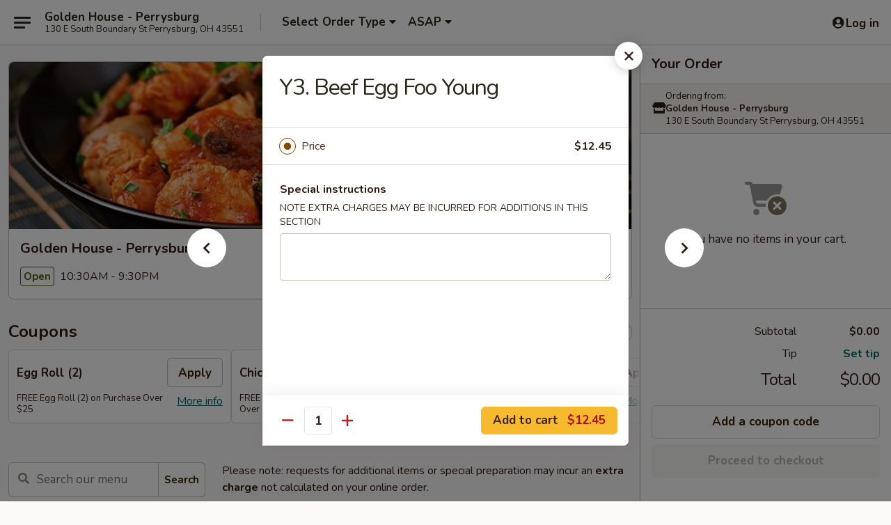

--- FILE ---
content_type: text/html; charset=UTF-8
request_url: https://order.goldenhouseoh.com/order/main/egg-foo-young/y3-beef-egg-foo-young
body_size: 40174
content:
<!DOCTYPE html>

<html class="no-js css-scroll" lang="en">
	<head>
		<meta charset="utf-8" />
		<meta http-equiv="X-UA-Compatible" content="IE=edge,chrome=1" />

				<title>Golden House - Perrysburg | Y3. Beef Egg Foo Young | Egg Foo Young</title>
		<meta name="description" content="Order online for delivery and takeout: Y3. Beef Egg Foo Young from Golden House - Perrysburg. Serving the best Chinese in Perrysburg, OH." />		<meta name="keywords" content="golden house restaurant, golden house, golden house perrysburg, golden house menu, perrysburg chinese delivery, perrysburg chinese food, perrysburg chinese restaurants, chinese delivery, best chinese food in perrysburg, chinese restaurants in perrysburg, chinese restaurants near me, chinese food near me" />		<meta name="viewport" content="width=device-width, initial-scale=1.0">

		<meta property="og:type" content="website">
		<meta property="og:title" content="Golden House - Perrysburg | Y3. Beef Egg Foo Young | Egg Foo Young">
		<meta property="og:description" content="Order online for delivery and takeout: Y3. Beef Egg Foo Young from Golden House - Perrysburg. Serving the best Chinese in Perrysburg, OH.">

		<meta name="twitter:card" content="summary_large_image">
		<meta name="twitter:title" content="Golden House - Perrysburg | Y3. Beef Egg Foo Young | Egg Foo Young">
		<meta name="twitter:description" content="Order online for delivery and takeout: Y3. Beef Egg Foo Young from Golden House - Perrysburg. Serving the best Chinese in Perrysburg, OH.">
					<meta property="og:image" content="https://imagedelivery.net/9lr8zq_Jvl7h6OFWqEi9IA/2a3a28ff-5852-4da8-1661-5f94c1ad9f00/public" />
			<meta name="twitter:image" content="https://imagedelivery.net/9lr8zq_Jvl7h6OFWqEi9IA/2a3a28ff-5852-4da8-1661-5f94c1ad9f00/public" />
		
		<meta name="apple-mobile-web-app-status-bar-style" content="black">
		<meta name="mobile-web-app-capable" content="yes">
					<link rel="canonical" href="https://order.goldenhouseoh.com/order/main/egg-foo-young/y3-beef-egg-foo-young"/>
						<link rel="shortcut icon" href="https://imagedelivery.net/9lr8zq_Jvl7h6OFWqEi9IA/0176f6ef-74e1-4215-9abc-dddaf98b2d00/public" type="image/png" />
			
		<link type="text/css" rel="stylesheet" href="/min/g=css4.0&amp;1768421684" />
		<link rel="stylesheet" href="//ajax.googleapis.com/ajax/libs/jqueryui/1.10.1/themes/base/minified/jquery-ui.min.css" />
		<link href='//fonts.googleapis.com/css?family=Open+Sans:400italic,400,700' rel='stylesheet' type='text/css' />
		<script src="https://kit.fontawesome.com/a4edb6363d.js" crossorigin="anonymous"></script>

		<style>
								.home_hero, .menu_hero{ background-image: url(https://imagedelivery.net/9lr8zq_Jvl7h6OFWqEi9IA/95189308-9375-4b52-6c12-99837c885400/public); }
					@media
					(-webkit-min-device-pixel-ratio: 1.25),
					(min-resolution: 120dpi){
						/* Retina header*/
						.home_hero, .menu_hero{ background-image: url(https://imagedelivery.net/9lr8zq_Jvl7h6OFWqEi9IA/d1b563c8-b6ad-40ab-4e84-2d88f41d9700/public); }
					}
															/*body{  } */

					
		</style>

		<style type="text/css">div.menuItem_2552992, li.menuItem_2552992, div.menuItem_2553009, li.menuItem_2553009, div.menuItem_2553011, li.menuItem_2553011, div.menuItem_2553013, li.menuItem_2553013, div.menuItem_2553016, li.menuItem_2553016, div.menuItem_2553018, li.menuItem_2553018, div.menuItem_2553020, li.menuItem_2553020, div.menuItem_2553022, li.menuItem_2553022, div.menuItem_2553024, li.menuItem_2553024, div.menuItem_2553025, li.menuItem_2553025, div.menuItem_2553026, li.menuItem_2553026, div.menuItem_2553028, li.menuItem_2553028, div.menuItem_2553029, li.menuItem_2553029, div.menuItem_2553030, li.menuItem_2553030, div.menuItem_2553031, li.menuItem_2553031, div.menuItem_2553033, li.menuItem_2553033, div.menuItem_2553035, li.menuItem_2553035, div.menuItem_2553036, li.menuItem_2553036, div.menuItem_2553038, li.menuItem_2553038, div.menuItem_2553039, li.menuItem_2553039, div.menuItem_2553041, li.menuItem_2553041, div.menuItem_2553043, li.menuItem_2553043, div.menuItem_2553044, li.menuItem_2553044, div.menuItem_2553045, li.menuItem_2553045, div.menuItem_2553047, li.menuItem_2553047, div.menuItem_2553048, li.menuItem_2553048, div.menuItem_2553049, li.menuItem_2553049, div.menuItem_2553051, li.menuItem_2553051, div.menuItem_2553052, li.menuItem_2553052, div.menuItem_2553053, li.menuItem_2553053, div.menuItem_2553054, li.menuItem_2553054, div.menuItem_2553055, li.menuItem_2553055, div.menuItem_2553056, li.menuItem_2553056, div.menuItem_2553057, li.menuItem_2553057, div.menuItem_2553058, li.menuItem_2553058, div.menuItem_2553059, li.menuItem_2553059, div.menuItem_2553060, li.menuItem_2553060, div.menuItem_2553061, li.menuItem_2553061, div.menuItem_2553062, li.menuItem_2553062, div.menuItem_2553063, li.menuItem_2553063 {display:none !important;}</style><script type="text/javascript">window.UNAVAILABLE_MENU_IDS = [2552992,2553009,2553011,2553013,2553016,2553018,2553020,2553022,2553024,2553025,2553026,2553028,2553029,2553030,2553031,2553033,2553035,2553036,2553038,2553039,2553041,2553043,2553044,2553045,2553047,2553048,2553049,2553051,2553052,2553053,2553054,2553055,2553056,2553057,2553058,2553059,2553060,2553061,2553062,2553063]</script>
		<script type="text/javascript">
			var UrlTag = "goldenhouseperrys";
			var template = 'defaultv4';
			var formname = 'ordering3';
			var menulink = 'https://order.goldenhouseoh.com/order/main';
			var checkoutlink = 'https://order.goldenhouseoh.com/checkout';
		</script>
		<script>
			/* http://writing.colin-gourlay.com/safely-using-ready-before-including-jquery/ */
			(function(w,d,u){w.readyQ=[];w.bindReadyQ=[];function p(x,y){if(x=="ready"){w.bindReadyQ.push(y);}else{w.readyQ.push(x);}};var a={ready:p,bind:p};w.$=w.jQuery=function(f){if(f===d||f===u){return a}else{p(f)}}})(window,document)
		</script>

		<script type="application/ld+json">{
    "@context": "http://schema.org",
    "@type": "Menu",
    "url": "https://order.goldenhouseoh.com/order/main",
    "mainEntityOfPage": "https://order.goldenhouseoh.com/order/main",
    "inLanguage": "English",
    "name": "Main",
    "description": "Please note: requests for additional items or special preparation may incur an <b>extra charge</b> not calculated on your online order.",
    "hasMenuSection": [
        {
            "@type": "MenuSection",
            "url": "https://order.goldenhouseoh.com/order/main/egg-foo-young",
            "name": "Egg Foo Young",
            "description": "3 Patties w. White Rice",
            "hasMenuItem": [
                {
                    "@type": "MenuItem",
                    "name": "Y3. Beef Egg Foo Young",
                    "url": "https://order.goldenhouseoh.com/order/main/egg-foo-young/y3-beef-egg-foo-young"
                }
            ]
        }
    ]
}</script>
<!-- Google Tag Manager -->
<script>
	window.dataLayer = window.dataLayer || [];
	let data = {
		account: 'goldenhouseperrys',
		context: 'direct',
		templateVersion: 4,
		rid: 66	}
		dataLayer.push(data);
	(function(w,d,s,l,i){w[l]=w[l]||[];w[l].push({'gtm.start':
		new Date().getTime(),event:'gtm.js'});var f=d.getElementsByTagName(s)[0],
		j=d.createElement(s),dl=l!='dataLayer'?'&l='+l:'';j.async=true;j.src=
		'https://www.googletagmanager.com/gtm.js?id='+i+dl;f.parentNode.insertBefore(j,f);
		})(window,document,'script','dataLayer','GTM-K9P93M');

	function gtag() { dataLayer.push(arguments); }
</script>

			<script async src="https://www.googletagmanager.com/gtag/js?id=G-5KWQ6VS7HS"></script>
	
	<script>
		
		gtag('js', new Date());

		
					gtag('config', "G-5KWQ6VS7HS");
			</script>
		<link href="https://fonts.googleapis.com/css?family=Open+Sans:400,600,700|Nunito:400,700" rel="stylesheet" />
	</head>

	<body
		data-event-on:customer_registered="window.location.reload()"
		data-event-on:customer_logged_in="window.location.reload()"
		data-event-on:customer_logged_out="window.location.reload()"
	>
		<a class="skip-to-content-link" href="#main">Skip to content</a>
				<!-- Google Tag Manager (noscript) -->
		<noscript><iframe src="https://www.googletagmanager.com/ns.html?id=GTM-K9P93M" height="0" width="0" style="display:none;visibility:hidden"></iframe></noscript>
		<!-- End Google Tag Manager (noscript) -->
						<!-- wrapper starts -->
		<div class="wrapper">
			<div style="grid-area: header-announcements">
				<div id="upgradeBrowserBanner" class="alert alert-warning mb-0 rounded-0 py-4" style="display:none;">
	<div class="alert-icon"><i class="fas fa-warning" aria-hidden="true"></i></div>
	<div>
		<strong>We're sorry, but the Web browser you are using is not supported.</strong> <br/> Please upgrade your browser or try a different one to use this Website. Supported browsers include:<br/>
		<ul class="list-unstyled">
			<li class="mt-2"><a href="https://www.google.com/chrome" target="_blank" rel="noopener noreferrer" class="simple-link"><i class="fab fa-chrome"></i> Chrome</a></li>
			<li class="mt-2"><a href="https://www.mozilla.com/firefox/upgrade.html" target="_blank" rel="noopener noreferrer" class="simple-link"><i class="fab fa-firefox"></i> Firefox</a></li>
			<li class="mt-2"><a href="https://www.microsoft.com/en-us/windows/microsoft-edge" target="_blank" rel="noopener noreferrer" class="simple-link"><i class="fab fa-edge"></i> Edge</a></li>
			<li class="mt-2"><a href="http://www.apple.com/safari/" target="_blank" rel="noopener noreferrer" class="simple-link"><i class="fab fa-safari"></i> Safari</a></li>
		</ul>
	</div>
</div>
<script>
	var ua = navigator.userAgent;
	var match = ua.match(/Firefox\/([0-9]+)\./);
	var firefoxVersion = match ? parseInt(match[1]) : 1000;
	var match = ua.match(/Chrome\/([0-9]+)\./);
	var chromeVersion = match ? parseInt(match[1]) : 1000;
	var isIE = ua.indexOf('MSIE') > -1 || ua.indexOf('Trident') > -1;
	var upgradeBrowserBanner = document.getElementById('upgradeBrowserBanner');
	var isMatchesSupported = typeof(upgradeBrowserBanner.matches)!="undefined";
	var isEntriesSupported = typeof(Object.entries)!="undefined";
	//Safari version is verified with isEntriesSupported
	if (isIE || !isMatchesSupported || !isEntriesSupported || firefoxVersion <= 46 || chromeVersion <= 53) {
		upgradeBrowserBanner.style.display = 'flex';
	}
</script>				
				<!-- get closed sign if applicable. -->
				
				
							</div>

						<div class="headerAndWtype" style="grid-area: header">
				<!-- Header Starts -->
				<header class="header">
										<div class="d-flex flex-column align-items-start flex-md-row align-items-md-center">
												<div class="logo_name_alt flex-shrink-0 d-flex align-items-center align-self-stretch pe-6 pe-md-0">
							
	<button
		type="button"
		class="eds_button btn btn-outline eds_button--shape-default eds_menu_button"
		data-bs-toggle="offcanvas" data-bs-target="#side-menu" aria-controls="side-menu" aria-label="Main menu"	><span aria-hidden="true"></span> <span aria-hidden="true"></span> <span aria-hidden="true"></span></button>

	
							<div class="d-flex flex-column align-items-center mx-auto align-items-md-start mx-md-0">
								<a
									class="eds-display-text-title-xs text-truncate title-container"
									href="https://order.goldenhouseoh.com"
								>
									Golden House - Perrysburg								</a>

																	<span class="eds-copy-text-s-regular text-center text-md-start address-container" title="130 E South Boundary St Perrysburg, OH 43551">
										130 E South Boundary St Perrysburg, OH 43551									</span>
															</div>
						</div>

																			<div class="eds-display-text-title-s d-none d-md-block border-start mx-4" style="width: 0">&nbsp;</div>

							<div class="header_order_options d-flex align-items-center  w-100 p-2p5 p-md-0">
																<div class="what">
									<button
	type="button"
	class="border-0 bg-transparent text-start"
	data-bs-toggle="modal"
	data-bs-target="#modal-order-options"
	aria-expanded="false"
	style="min-height: 44px"
>
	<div class="d-flex align-items-baseline gap-2">
		<div class="otype-name-label eds-copy-text-l-bold text-truncate" style="flex: 1" data-order-type-label>
			Select Order Type		</div>

		<i class="fa fa-fw fa-caret-down"></i>
	</div>

	<div
		class="otype-picker-label otype-address-label eds-interface-text-m-regular text-truncate hidden"
	>
			</div>
</button>

<script>
	$(function() {
		var $autoCompleteInputs = $('[data-autocomplete-address]');
		if ($autoCompleteInputs && $autoCompleteInputs.length) {
			$autoCompleteInputs.each(function() {
				let $input = $(this);
				let $deliveryAddressContainer = $input.parents('.deliveryAddressContainer').first();
				$input.autocomplete({
					source   : addressAC,
					minLength: 3,
					delay    : 300,
					select   : function(event, ui) {
						$.getJSON('/' + UrlTag + '/?form=addresslookup', {
							id: ui.item.id,
						}, function(data) {
							let location = data
							if (location.address.street.endsWith('Trl')) {
								location.address.street = location.address.street.replace('Trl', 'Trail')
							}
							let autoCompleteSuccess = $input.data('autocomplete-success');
							if (autoCompleteSuccess) {
								let autoCompleteSuccessFunction = window[autoCompleteSuccess];
								if (typeof autoCompleteSuccessFunction == "function") {
									autoCompleteSuccessFunction(location);
								}
							}

							let address = location.address

							$('#add-address-city, [data-autocompleted-city]').val(address.city)
							$('#add-address-state, [data-autocompleted-state]').val(address.stateCode)
							$('#add-address-zip, [data-autocompleted-zip]').val(address.postalCode)
							$('#add-address-latitude, [data-autocompleted-latitude]').val(location.position.lat)
							$('#add-address-longitude, [data-autocompleted-longitude]').val(location.position.lng)
							let streetAddress = (address.houseNumber || '') + ' ' + (address.street || '');
							$('#street-address-1, [data-autocompleted-street-address]').val(streetAddress)
							validateAddress($deliveryAddressContainer);
						})
					},
				})
				$input.attr('autocomplete', 'street-address')
			});
		}

		// autocomplete using Address autocomplete
		// jquery autocomplete needs 2 fields: title and value
		// id holds the LocationId which can be used at a later stage to get the coordinate of the selected choice
		function addressAC(query, callback) {
			//we don't actually want to search until they've entered the street number and at least one character
			words = query.term.trim().split(' ')
			if (words.length < 2) {
				return false
			}

			$.getJSON('/' + UrlTag + '/?form=addresssuggest', { q: query.term }, function(data) {
				var addresses = data.items
				addresses = addresses.map(addr => {
					if ((addr.address.label || '').endsWith('Trl')) {
						addr.address.label = addr.address.label.replace('Trl', 'Trail')
					}
					let streetAddress = (addr.address.label || '')
					return {
						label: streetAddress,
						value: streetAddress,
						id   : addr.id,
					}
				})

				return callback(addresses)
			})
		}

				$('[data-address-from-current-loc]').on('click', function(e) {
			let $streetAddressContainer = $(this).parents('.street-address-container').first();
			let $deliveryAddressContainer = $(this).parents('.deliveryAddressContainer').first();
			e.preventDefault();
			if(navigator.geolocation) {
				navigator.geolocation.getCurrentPosition(position => {
					$.getJSON('/' + UrlTag + '/?form=addresssuggest', {
						at: position.coords.latitude + "," + position.coords.longitude
					}, function(data) {
						let location = data.items[0];
						let address = location.address
						$streetAddressContainer.find('.input-street-address').val((address.houseNumber ? address.houseNumber : '') + ' ' + (address.street ? address.street : ''));
						$('#add-address-city').val(address.city ? address.city : '');
						$('#add-address-state').val(address.state ? address.state : '');
						$('#add-address-zip').val(address.postalCode ? address.postalCode : '');
						$('#add-address-latitude').val(location.position.lat ? location.position.lat : '');
						$('#add-address-longitude').val(location.position.lng ? location.position.lng : '');
						validateAddress($deliveryAddressContainer, 0);
					});
				});
			} else {
				alert("Geolocation is not supported by this browser!");
			}
		});
	});

	function autoCompleteSuccess(location)
	{
		if (location && location.address) {
			let address = location.address

			let streetAddress = (address.houseNumber || '') + ' ' + (address.street || '');
			$.ajax({
				url: '/' + UrlTag + '/?form=saveformfields',
				data: {
					'param_full~address_s_n_255': streetAddress + ', ' + address.city + ', ' + address.state,
					'param_street~address_s_n_255': streetAddress,
					'param_city_s_n_90': address.city,
					'param_state_s_n_2': address.state,
					'param_zip~code_z_n_10': address.postalCode,
				}
			});
		}
	}
</script>
								</div>

																									<div class="when showcheck_parent">
																				<div class="ordertimetypes ">
	<button
		type="button"
		class="border-0 bg-transparent text-start loadable-content"
		data-bs-toggle="modal"
		data-bs-target="#modal-order-time"
		aria-expanded="false"
		style="min-height: 44px"
		data-change-label-to-later-date
	>
		<div class="d-flex align-items-baseline gap-2">
			<div class="eds-copy-text-l-bold text-truncate flex-fill" data-otype-time-day>
								ASAP			</div>

			<i class="fa fa-fw fa-caret-down"></i>
		</div>

		<div
			class="otype-picker-label otype-picker-time eds-interface-text-m-regular text-truncate hidden"
			data-otype-time
		>
			Later		</div>
	</button>
</div>
									</div>
															</div>
						
												<div class="position-absolute top-0 end-0 pe-2 py-2p5">
							
	<div id="login-status" >
					
	<button
		type="button"
		class="eds_button btn btn-outline eds_button--shape-default px-2 text-nowrap"
		aria-label="Log in" style="color: currentColor" data-bs-toggle="modal" data-bs-target="#login-modal"	><i
		class="eds_icon fa fa-lg fa-fw fa-user-circle d-block d-lg-none"
		style="font-family: &quot;Font Awesome 5 Pro&quot;; "	></i>

	 <div class="d-none d-lg-flex align-items-baseline gap-2">
	<i
		class="eds_icon fa fa-fw fa-user-circle"
		style="font-family: &quot;Font Awesome 5 Pro&quot;; "	></i>

	<div class="profile-container text-truncate">Log in</div></div></button>

				</div>

							</div>
					</div>

															
	<aside		data-eds-id="696ffe48d4fcb"
		class="eds_side_menu offcanvas offcanvas-start text-dark "
		tabindex="-1"
				id="side-menu" data-event-on:menu_selected="this.dispatchEvent(new CustomEvent('eds.hide'))" data-event-on:category_selected="this.dispatchEvent(new CustomEvent('eds.hide'))"	>
		
		<div class="eds_side_menu-body offcanvas-body d-flex flex-column p-0 css-scroll">
										<div
					class="eds_side_menu-close position-absolute top-0 end-0 pt-3 pe-3 "
					style="z-index: 1"
				>
					
	<button
		type="button"
		class="eds_button btn btn-outline-secondary eds_button--shape-circle"
		data-bs-dismiss="offcanvas" data-bs-target="[data-eds-id=&quot;696ffe48d4fcb&quot;]" aria-label="Close"	><i
		class="eds_icon fa fa-fw fa-close"
		style="font-family: &quot;Font Awesome 5 Pro&quot;; "	></i></button>

					</div>
			
			<div class="restaurant-info border-bottom border-light p-3">
							<p class="eds-display-text-title-xs mb-0 me-2 pe-4">Golden House - Perrysburg</p>

			<div class="eds-copy-text-s-regular me-2 pe-4">
			130 E South Boundary St Perrysburg, OH 43551		</div>
						</div>

																	
	<div class="border-bottom border-light p-3">
		
		
			<details
				class="eds_list eds_list--border-none" open				data-menu-id="20645"
									data-event-on:document_ready="this.open = localStorage.getItem('menu-open-20645') !== 'false'"
										onclick="localStorage.setItem('menu-open-20645', !this.open)"
							>
									<summary class="eds-copy-text-l-regular list-unstyled rounded-3 mb-1 " tabindex="0">
						<h2 class="eds-display-text-title-m m-0 p-0">
															
	<i
		class="eds_icon fas fa-fw fa-chevron-right"
		style="font-family: &quot;Font Awesome 5 Pro&quot;; "	></i>

															Menu
						</h2>
					</summary>
										<div class="mb-3"></div>
				
																		
									<a
						class="eds_list-item eds-copy-text-l-regular list-unstyled rounded-3 mb-1 px-3 px-lg-4 py-2p5 d-flex "
						data-event-on:category_pinned="(category) => $(this).toggleClass('active', category.id === '267177')"
						href="https://order.goldenhouseoh.com/order/main/appetizers"
						onclick="if (!event.ctrlKey) {
							const currentMenuIsActive = true || $(this).closest('details').find('summary').hasClass('active');
							if (currentMenuIsActive) {
								app.event.emit('category_selected', { id: '267177' });
							} else {
								app.event.emit('menu_selected', { menu_id: '20645', menu_description: &quot;Please note: requests for additional items or special preparation may incur an &lt;b&gt;extra charge&lt;\/b&gt; not calculated on your online order.&quot;, category_id: '267177' });
							}
															return false;
													}"
					>
						Appetizers													<span class="ms-auto">16</span>
											</a>
									<a
						class="eds_list-item eds-copy-text-l-regular list-unstyled rounded-3 mb-1 px-3 px-lg-4 py-2p5 d-flex "
						data-event-on:category_pinned="(category) => $(this).toggleClass('active', category.id === '267178')"
						href="https://order.goldenhouseoh.com/order/main/soup"
						onclick="if (!event.ctrlKey) {
							const currentMenuIsActive = true || $(this).closest('details').find('summary').hasClass('active');
							if (currentMenuIsActive) {
								app.event.emit('category_selected', { id: '267178' });
							} else {
								app.event.emit('menu_selected', { menu_id: '20645', menu_description: &quot;Please note: requests for additional items or special preparation may incur an &lt;b&gt;extra charge&lt;\/b&gt; not calculated on your online order.&quot;, category_id: '267178' });
							}
															return false;
													}"
					>
						Soup													<span class="ms-auto">7</span>
											</a>
									<a
						class="eds_list-item eds-copy-text-l-regular list-unstyled rounded-3 mb-1 px-3 px-lg-4 py-2p5 d-flex "
						data-event-on:category_pinned="(category) => $(this).toggleClass('active', category.id === '267179')"
						href="https://order.goldenhouseoh.com/order/main/fried-rice"
						onclick="if (!event.ctrlKey) {
							const currentMenuIsActive = true || $(this).closest('details').find('summary').hasClass('active');
							if (currentMenuIsActive) {
								app.event.emit('category_selected', { id: '267179' });
							} else {
								app.event.emit('menu_selected', { menu_id: '20645', menu_description: &quot;Please note: requests for additional items or special preparation may incur an &lt;b&gt;extra charge&lt;\/b&gt; not calculated on your online order.&quot;, category_id: '267179' });
							}
															return false;
													}"
					>
						Fried Rice													<span class="ms-auto">10</span>
											</a>
									<a
						class="eds_list-item eds-copy-text-l-regular list-unstyled rounded-3 mb-1 px-3 px-lg-4 py-2p5 d-flex "
						data-event-on:category_pinned="(category) => $(this).toggleClass('active', category.id === '267180')"
						href="https://order.goldenhouseoh.com/order/main/chop-suey"
						onclick="if (!event.ctrlKey) {
							const currentMenuIsActive = true || $(this).closest('details').find('summary').hasClass('active');
							if (currentMenuIsActive) {
								app.event.emit('category_selected', { id: '267180' });
							} else {
								app.event.emit('menu_selected', { menu_id: '20645', menu_description: &quot;Please note: requests for additional items or special preparation may incur an &lt;b&gt;extra charge&lt;\/b&gt; not calculated on your online order.&quot;, category_id: '267180' });
							}
															return false;
													}"
					>
						Chop Suey													<span class="ms-auto">6</span>
											</a>
									<a
						class="eds_list-item eds-copy-text-l-regular list-unstyled rounded-3 mb-1 px-3 px-lg-4 py-2p5 d-flex "
						data-event-on:category_pinned="(category) => $(this).toggleClass('active', category.id === '267181')"
						href="https://order.goldenhouseoh.com/order/main/chow-mein"
						onclick="if (!event.ctrlKey) {
							const currentMenuIsActive = true || $(this).closest('details').find('summary').hasClass('active');
							if (currentMenuIsActive) {
								app.event.emit('category_selected', { id: '267181' });
							} else {
								app.event.emit('menu_selected', { menu_id: '20645', menu_description: &quot;Please note: requests for additional items or special preparation may incur an &lt;b&gt;extra charge&lt;\/b&gt; not calculated on your online order.&quot;, category_id: '267181' });
							}
															return false;
													}"
					>
						Chow Mein													<span class="ms-auto">6</span>
											</a>
									<a
						class="eds_list-item eds-copy-text-l-regular list-unstyled rounded-3 mb-1 px-3 px-lg-4 py-2p5 d-flex "
						data-event-on:category_pinned="(category) => $(this).toggleClass('active', category.id === '267182')"
						href="https://order.goldenhouseoh.com/order/main/lo-mein"
						onclick="if (!event.ctrlKey) {
							const currentMenuIsActive = true || $(this).closest('details').find('summary').hasClass('active');
							if (currentMenuIsActive) {
								app.event.emit('category_selected', { id: '267182' });
							} else {
								app.event.emit('menu_selected', { menu_id: '20645', menu_description: &quot;Please note: requests for additional items or special preparation may incur an &lt;b&gt;extra charge&lt;\/b&gt; not calculated on your online order.&quot;, category_id: '267182' });
							}
															return false;
													}"
					>
						Lo Mein													<span class="ms-auto">6</span>
											</a>
									<a
						class="eds_list-item eds-copy-text-l-regular list-unstyled rounded-3 mb-1 px-3 px-lg-4 py-2p5 d-flex "
						data-event-on:category_pinned="(category) => $(this).toggleClass('active', category.id === '267183')"
						href="https://order.goldenhouseoh.com/order/main/mei-fun"
						onclick="if (!event.ctrlKey) {
							const currentMenuIsActive = true || $(this).closest('details').find('summary').hasClass('active');
							if (currentMenuIsActive) {
								app.event.emit('category_selected', { id: '267183' });
							} else {
								app.event.emit('menu_selected', { menu_id: '20645', menu_description: &quot;Please note: requests for additional items or special preparation may incur an &lt;b&gt;extra charge&lt;\/b&gt; not calculated on your online order.&quot;, category_id: '267183' });
							}
															return false;
													}"
					>
						Mei Fun													<span class="ms-auto">7</span>
											</a>
									<a
						class="eds_list-item eds-copy-text-l-regular list-unstyled rounded-3 mb-1 px-3 px-lg-4 py-2p5 d-flex "
						data-event-on:category_pinned="(category) => $(this).toggleClass('active', category.id === '267184')"
						href="https://order.goldenhouseoh.com/order/main/moo-shu"
						onclick="if (!event.ctrlKey) {
							const currentMenuIsActive = true || $(this).closest('details').find('summary').hasClass('active');
							if (currentMenuIsActive) {
								app.event.emit('category_selected', { id: '267184' });
							} else {
								app.event.emit('menu_selected', { menu_id: '20645', menu_description: &quot;Please note: requests for additional items or special preparation may incur an &lt;b&gt;extra charge&lt;\/b&gt; not calculated on your online order.&quot;, category_id: '267184' });
							}
															return false;
													}"
					>
						Moo Shu													<span class="ms-auto">5</span>
											</a>
									<a
						class="eds_list-item eds-copy-text-l-regular list-unstyled rounded-3 mb-1 px-3 px-lg-4 py-2p5 d-flex active"
						data-event-on:category_pinned="(category) => $(this).toggleClass('active', category.id === '267185')"
						href="https://order.goldenhouseoh.com/order/main/egg-foo-young"
						onclick="if (!event.ctrlKey) {
							const currentMenuIsActive = true || $(this).closest('details').find('summary').hasClass('active');
							if (currentMenuIsActive) {
								app.event.emit('category_selected', { id: '267185' });
							} else {
								app.event.emit('menu_selected', { menu_id: '20645', menu_description: &quot;Please note: requests for additional items or special preparation may incur an &lt;b&gt;extra charge&lt;\/b&gt; not calculated on your online order.&quot;, category_id: '267185' });
							}
															return false;
													}"
					>
						Egg Foo Young													<span class="ms-auto">6</span>
											</a>
									<a
						class="eds_list-item eds-copy-text-l-regular list-unstyled rounded-3 mb-1 px-3 px-lg-4 py-2p5 d-flex "
						data-event-on:category_pinned="(category) => $(this).toggleClass('active', category.id === '267186')"
						href="https://order.goldenhouseoh.com/order/main/vegetables"
						onclick="if (!event.ctrlKey) {
							const currentMenuIsActive = true || $(this).closest('details').find('summary').hasClass('active');
							if (currentMenuIsActive) {
								app.event.emit('category_selected', { id: '267186' });
							} else {
								app.event.emit('menu_selected', { menu_id: '20645', menu_description: &quot;Please note: requests for additional items or special preparation may incur an &lt;b&gt;extra charge&lt;\/b&gt; not calculated on your online order.&quot;, category_id: '267186' });
							}
															return false;
													}"
					>
						Vegetables													<span class="ms-auto">6</span>
											</a>
									<a
						class="eds_list-item eds-copy-text-l-regular list-unstyled rounded-3 mb-1 px-3 px-lg-4 py-2p5 d-flex "
						data-event-on:category_pinned="(category) => $(this).toggleClass('active', category.id === '267187')"
						href="https://order.goldenhouseoh.com/order/main/pork"
						onclick="if (!event.ctrlKey) {
							const currentMenuIsActive = true || $(this).closest('details').find('summary').hasClass('active');
							if (currentMenuIsActive) {
								app.event.emit('category_selected', { id: '267187' });
							} else {
								app.event.emit('menu_selected', { menu_id: '20645', menu_description: &quot;Please note: requests for additional items or special preparation may incur an &lt;b&gt;extra charge&lt;\/b&gt; not calculated on your online order.&quot;, category_id: '267187' });
							}
															return false;
													}"
					>
						Pork													<span class="ms-auto">7</span>
											</a>
									<a
						class="eds_list-item eds-copy-text-l-regular list-unstyled rounded-3 mb-1 px-3 px-lg-4 py-2p5 d-flex "
						data-event-on:category_pinned="(category) => $(this).toggleClass('active', category.id === '267188')"
						href="https://order.goldenhouseoh.com/order/main/chicken"
						onclick="if (!event.ctrlKey) {
							const currentMenuIsActive = true || $(this).closest('details').find('summary').hasClass('active');
							if (currentMenuIsActive) {
								app.event.emit('category_selected', { id: '267188' });
							} else {
								app.event.emit('menu_selected', { menu_id: '20645', menu_description: &quot;Please note: requests for additional items or special preparation may incur an &lt;b&gt;extra charge&lt;\/b&gt; not calculated on your online order.&quot;, category_id: '267188' });
							}
															return false;
													}"
					>
						Chicken													<span class="ms-auto">15</span>
											</a>
									<a
						class="eds_list-item eds-copy-text-l-regular list-unstyled rounded-3 mb-1 px-3 px-lg-4 py-2p5 d-flex "
						data-event-on:category_pinned="(category) => $(this).toggleClass('active', category.id === '267189')"
						href="https://order.goldenhouseoh.com/order/main/beef"
						onclick="if (!event.ctrlKey) {
							const currentMenuIsActive = true || $(this).closest('details').find('summary').hasClass('active');
							if (currentMenuIsActive) {
								app.event.emit('category_selected', { id: '267189' });
							} else {
								app.event.emit('menu_selected', { menu_id: '20645', menu_description: &quot;Please note: requests for additional items or special preparation may incur an &lt;b&gt;extra charge&lt;\/b&gt; not calculated on your online order.&quot;, category_id: '267189' });
							}
															return false;
													}"
					>
						Beef													<span class="ms-auto">11</span>
											</a>
									<a
						class="eds_list-item eds-copy-text-l-regular list-unstyled rounded-3 mb-1 px-3 px-lg-4 py-2p5 d-flex "
						data-event-on:category_pinned="(category) => $(this).toggleClass('active', category.id === '267190')"
						href="https://order.goldenhouseoh.com/order/main/shrimp"
						onclick="if (!event.ctrlKey) {
							const currentMenuIsActive = true || $(this).closest('details').find('summary').hasClass('active');
							if (currentMenuIsActive) {
								app.event.emit('category_selected', { id: '267190' });
							} else {
								app.event.emit('menu_selected', { menu_id: '20645', menu_description: &quot;Please note: requests for additional items or special preparation may incur an &lt;b&gt;extra charge&lt;\/b&gt; not calculated on your online order.&quot;, category_id: '267190' });
							}
															return false;
													}"
					>
						Shrimp													<span class="ms-auto">11</span>
											</a>
									<a
						class="eds_list-item eds-copy-text-l-regular list-unstyled rounded-3 mb-1 px-3 px-lg-4 py-2p5 d-flex "
						data-event-on:category_pinned="(category) => $(this).toggleClass('active', category.id === '267192')"
						href="https://order.goldenhouseoh.com/order/main/combination-platter"
						onclick="if (!event.ctrlKey) {
							const currentMenuIsActive = true || $(this).closest('details').find('summary').hasClass('active');
							if (currentMenuIsActive) {
								app.event.emit('category_selected', { id: '267192' });
							} else {
								app.event.emit('menu_selected', { menu_id: '20645', menu_description: &quot;Please note: requests for additional items or special preparation may incur an &lt;b&gt;extra charge&lt;\/b&gt; not calculated on your online order.&quot;, category_id: '267192' });
							}
															return false;
													}"
					>
						Combination Platter													<span class="ms-auto">43</span>
											</a>
									<a
						class="eds_list-item eds-copy-text-l-regular list-unstyled rounded-3 mb-1 px-3 px-lg-4 py-2p5 d-flex "
						data-event-on:category_pinned="(category) => $(this).toggleClass('active', category.id === '267191')"
						href="https://order.goldenhouseoh.com/order/main/healthy-dishes"
						onclick="if (!event.ctrlKey) {
							const currentMenuIsActive = true || $(this).closest('details').find('summary').hasClass('active');
							if (currentMenuIsActive) {
								app.event.emit('category_selected', { id: '267191' });
							} else {
								app.event.emit('menu_selected', { menu_id: '20645', menu_description: &quot;Please note: requests for additional items or special preparation may incur an &lt;b&gt;extra charge&lt;\/b&gt; not calculated on your online order.&quot;, category_id: '267191' });
							}
															return false;
													}"
					>
						Healthy Dishes													<span class="ms-auto">10</span>
											</a>
									<a
						class="eds_list-item eds-copy-text-l-regular list-unstyled rounded-3 mb-1 px-3 px-lg-4 py-2p5 d-flex "
						data-event-on:category_pinned="(category) => $(this).toggleClass('active', category.id === '267193')"
						href="https://order.goldenhouseoh.com/order/main/house-specialties"
						onclick="if (!event.ctrlKey) {
							const currentMenuIsActive = true || $(this).closest('details').find('summary').hasClass('active');
							if (currentMenuIsActive) {
								app.event.emit('category_selected', { id: '267193' });
							} else {
								app.event.emit('menu_selected', { menu_id: '20645', menu_description: &quot;Please note: requests for additional items or special preparation may incur an &lt;b&gt;extra charge&lt;\/b&gt; not calculated on your online order.&quot;, category_id: '267193' });
							}
															return false;
													}"
					>
						House Specialties													<span class="ms-auto">17</span>
											</a>
									<a
						class="eds_list-item eds-copy-text-l-regular list-unstyled rounded-3 mb-1 px-3 px-lg-4 py-2p5 d-flex "
						data-event-on:category_pinned="(category) => $(this).toggleClass('active', category.id === '267194')"
						href="https://order.goldenhouseoh.com/order/main/pan-fried-noodles"
						onclick="if (!event.ctrlKey) {
							const currentMenuIsActive = true || $(this).closest('details').find('summary').hasClass('active');
							if (currentMenuIsActive) {
								app.event.emit('category_selected', { id: '267194' });
							} else {
								app.event.emit('menu_selected', { menu_id: '20645', menu_description: &quot;Please note: requests for additional items or special preparation may incur an &lt;b&gt;extra charge&lt;\/b&gt; not calculated on your online order.&quot;, category_id: '267194' });
							}
															return false;
													}"
					>
						Pan Fried Noodles													<span class="ms-auto">4</span>
											</a>
									<a
						class="eds_list-item eds-copy-text-l-regular list-unstyled rounded-3 mb-1 px-3 px-lg-4 py-2p5 d-flex "
						data-event-on:category_pinned="(category) => $(this).toggleClass('active', category.id === '267195')"
						href="https://order.goldenhouseoh.com/order/main/american-combo-specials"
						onclick="if (!event.ctrlKey) {
							const currentMenuIsActive = true || $(this).closest('details').find('summary').hasClass('active');
							if (currentMenuIsActive) {
								app.event.emit('category_selected', { id: '267195' });
							} else {
								app.event.emit('menu_selected', { menu_id: '20645', menu_description: &quot;Please note: requests for additional items or special preparation may incur an &lt;b&gt;extra charge&lt;\/b&gt; not calculated on your online order.&quot;, category_id: '267195' });
							}
															return false;
													}"
					>
						American Combo Specials													<span class="ms-auto">2</span>
											</a>
									<a
						class="eds_list-item eds-copy-text-l-regular list-unstyled rounded-3 mb-1 px-3 px-lg-4 py-2p5 d-flex "
						data-event-on:category_pinned="(category) => $(this).toggleClass('active', category.id === '267196')"
						href="https://order.goldenhouseoh.com/order/main/side-dishes"
						onclick="if (!event.ctrlKey) {
							const currentMenuIsActive = true || $(this).closest('details').find('summary').hasClass('active');
							if (currentMenuIsActive) {
								app.event.emit('category_selected', { id: '267196' });
							} else {
								app.event.emit('menu_selected', { menu_id: '20645', menu_description: &quot;Please note: requests for additional items or special preparation may incur an &lt;b&gt;extra charge&lt;\/b&gt; not calculated on your online order.&quot;, category_id: '267196' });
							}
															return false;
													}"
					>
						Side Dishes													<span class="ms-auto">1</span>
											</a>
									<a
						class="eds_list-item eds-copy-text-l-regular list-unstyled rounded-3 mb-1 px-3 px-lg-4 py-2p5 d-flex "
						data-event-on:category_pinned="(category) => $(this).toggleClass('active', category.id === '267197')"
						href="https://order.goldenhouseoh.com/order/main/others"
						onclick="if (!event.ctrlKey) {
							const currentMenuIsActive = true || $(this).closest('details').find('summary').hasClass('active');
							if (currentMenuIsActive) {
								app.event.emit('category_selected', { id: '267197' });
							} else {
								app.event.emit('menu_selected', { menu_id: '20645', menu_description: &quot;Please note: requests for additional items or special preparation may incur an &lt;b&gt;extra charge&lt;\/b&gt; not calculated on your online order.&quot;, category_id: '267197' });
							}
															return false;
													}"
					>
						Others													<span class="ms-auto">5</span>
											</a>
									<a
						class="eds_list-item eds-copy-text-l-regular list-unstyled rounded-3 mb-1 px-3 px-lg-4 py-2p5 d-flex "
						data-event-on:category_pinned="(category) => $(this).toggleClass('active', category.id === '267198')"
						href="https://order.goldenhouseoh.com/order/main/beverages"
						onclick="if (!event.ctrlKey) {
							const currentMenuIsActive = true || $(this).closest('details').find('summary').hasClass('active');
							if (currentMenuIsActive) {
								app.event.emit('category_selected', { id: '267198' });
							} else {
								app.event.emit('menu_selected', { menu_id: '20645', menu_description: &quot;Please note: requests for additional items or special preparation may incur an &lt;b&gt;extra charge&lt;\/b&gt; not calculated on your online order.&quot;, category_id: '267198' });
							}
															return false;
													}"
					>
						Beverages													<span class="ms-auto">6</span>
											</a>
							</details>
		
			</div>

						
																	<nav>
							<ul class="eds_list eds_list--border-none border-bottom">
	<li class="eds_list-item">
		<a class="d-block p-3 " href="https://order.goldenhouseoh.com">
			Home		</a>
	</li>

		
					<li class="eds_list-item">
					<a class="d-block p-3 " href="https://order.goldenhouseoh.com/page/delivery-info" >
						Delivery Info					</a>
				</li>
			
			<li class="eds_list-item">
			<a class="d-block p-3 " href="https://order.goldenhouseoh.com/locationinfo">
				Location &amp; Hours			</a>
		</li>
	
	<li class="eds_list-item">
		<a class="d-block p-3 " href="https://order.goldenhouseoh.com/contact">
			Contact
		</a>
	</li>
</ul>
						</nav>

												<div class="eds-copy-text-s-regular p-3 d-lg-none">
							
<ul class="list-unstyled d-flex gap-2">
						<li><a href="https://www.yelp.com/biz/golden-house-perrysburg" target="new" aria-label="Opens in new tab" title="Opens in new tab" class="icon" title="Yelp"><i class="fab fa-yelp"></i><span class="sr-only">Yelp</span></a></li>
									<li><a href="https://www.tripadvisor.com/Restaurant_Review-g50838-d23790022-Reviews-Golden_House-Perrysburg_Ohio.html" target="new" aria-label="Opens in new tab" title="Opens in new tab" class="icon" title="TripAdvisor"><i class="fak fa-tripadvisor"></i><span class="sr-only">TripAdvisor</span></a></li>
				</ul>

<div><a href="http://chinesemenuonline.com">&copy; 2026 Online Ordering by Chinese Menu Online</a></div>
	<div>Explore the top Chinese food spots in Perrysburg with <a href="https://www.springroll.com" target="_blank" title="Opens in new tab" aria-label="Opens in new tab">Springroll</a></div>

<ul class="list-unstyled mb-0 pt-3">
	<li><a href="https://order.goldenhouseoh.com/reportbug">Technical Support</a></li>
	<li><a href="https://order.goldenhouseoh.com/privacy">Privacy Policy</a></li>
	<li><a href="https://order.goldenhouseoh.com/tos">Terms of Service</a></li>
	<li><a href="https://order.goldenhouseoh.com/accessibility">Accessibility</a></li>
</ul>

This site is protected by reCAPTCHA and the Google <a href="https://policies.google.com/privacy">Privacy Policy</a> and <a href="https://policies.google.com/terms">Terms of Service</a> apply.
						</div>		</div>

		<script>
		{
			const container = document.querySelector('[data-eds-id="696ffe48d4fcb"]');

						['show', 'hide', 'toggle', 'dispose'].forEach((eventName) => {
				container.addEventListener(`eds.${eventName}`, (e) => {
					bootstrap.Offcanvas.getOrCreateInstance(container)[eventName](
						...(Array.isArray(e.detail) ? e.detail : [e.detail])
					);
				});
			});
		}
		</script>
	</aside>

					</header>
			</div>

										<div class="container p-0" style="grid-area: hero">
					<section class="hero">
												<div class="menu_hero backbgbox position-relative" role="img" aria-label="Image of food offered at the restaurant">
									<div class="logo">
		<a class="logo-image" href="https://order.goldenhouseoh.com">
			<img
				src="https://imagedelivery.net/9lr8zq_Jvl7h6OFWqEi9IA/2a3a28ff-5852-4da8-1661-5f94c1ad9f00/public"
				srcset="https://imagedelivery.net/9lr8zq_Jvl7h6OFWqEi9IA/2a3a28ff-5852-4da8-1661-5f94c1ad9f00/public 1x, https://imagedelivery.net/9lr8zq_Jvl7h6OFWqEi9IA/2a3a28ff-5852-4da8-1661-5f94c1ad9f00/public 2x"				alt="Home"
			/>
		</a>
	</div>
						</div>

													<div class="p-3">
								<div class="pb-1">
									<h1 role="heading" aria-level="2" class="eds-display-text-title-s m-0 p-0">Golden House - Perrysburg</h1>
																	</div>

								<div class="d-sm-flex align-items-baseline">
																			<div class="mt-2">
											
	<span
		class="eds_label eds_label--variant-success eds-interface-text-m-bold me-1 text-nowrap"
			>
		Open	</span>

	10:30AM - 9:30PM										</div>
									
									<div class="d-flex gap-2 ms-sm-auto mt-2">
																					
					<a
				class="eds_button btn btn-outline-secondary btn-sm col text-nowrap"
				href="https://order.goldenhouseoh.com/locationinfo?lid=17122"
							>
				
	<i
		class="eds_icon fa fa-fw fa-info-circle"
		style="font-family: &quot;Font Awesome 5 Pro&quot;; "	></i>

	 Store info			</a>
		
												
																					
		<a
			class="eds_button btn btn-outline-secondary btn-sm col d-lg-none text-nowrap"
			href="tel:(419) 874-9442"
					>
			
	<i
		class="eds_icon fa fa-fw fa-phone"
		style="font-family: &quot;Font Awesome 5 Pro&quot;; transform: scale(-1, 1); "	></i>

	 Call us		</a>

												
																			</div>
								</div>
							</div>
											</section>
				</div>
			
						
										<div
					class="fixed_submit d-lg-none hidden pwa-pb-md-down"
					data-event-on:cart_updated="({ items }) => $(this).toggleClass('hidden', !items)"
				>
					<div
						data-async-on-event="order_type_updated, cart_updated"
						data-async-action="https://order.goldenhouseoh.com//ajax/?form=minimum_order_value_warning&component=add_more"
						data-async-method="get"
					>
											</div>

					<div class="p-3">
						<button class="btn btn-primary btn-lg w-100" onclick="app.event.emit('show_cart')">
							View cart							<span
								class="eds-interface-text-m-regular"
								data-event-on:cart_updated="({ items, subtotal }) => {
									$(this).text(`(${items} ${items === 1 ? 'item' : 'items'}, ${subtotal})`);
								}"
							>
								(0 items, $0.00)
							</span>
						</button>
					</div>
				</div>
			
									<!-- Header ends -->
<main class="main_content menucategory_page pb-5" id="main">
	<div class="container">
					<section class="mb-3 pb-lg-3 mt-1 pt-3">
						

	<div
		class="eds_collection "
		style="margin: 0 -0.75rem; "
			>
		<div class="d-flex align-items-start gap-2  eds-display-text-title-m" style="padding: 0 0.75rem">
			<div class="flex-fill"><h3 class="eds-display-text-title-m mb-0">Coupons</h3></div>
							
	<button
		type="button"
		class="eds_button btn btn-outline-secondary btn-sm eds_button--shape-circle"
		style="padding-top: 2px; padding-right: 2px" onclick="app.event.emit('scroll_to_previous_696ffe48d5e8b')" aria-label="Scroll left"	><i
		class="eds_icon fa fa-fw fa-chevron-left"
		style="font-family: &quot;Font Awesome 5 Pro&quot;; "	></i></button>

					
	<button
		type="button"
		class="eds_button btn btn-outline-secondary btn-sm eds_button--shape-circle"
		style="padding-top: 2px; padding-left: 2px" onclick="app.event.emit('scroll_to_next_696ffe48d5e8b')" aria-label="Scroll right"	><i
		class="eds_icon fa fa-fw fa-chevron-right"
		style="font-family: &quot;Font Awesome 5 Pro&quot;; "	></i></button>

						</div>

		<div class="position-relative">
			<div
				class="css-scroll-hidden overflow-auto d-flex gap-3 py-2 "
				style="max-width: 100vw; padding: 0 0.75rem; scroll-behavior: smooth"
				data-event-on:scroll_to_previous_696ffe48d5e8b="this.scrollLeft = (Math.ceil(this.scrollLeft / ($(this).width() - $(this).width() % ($(this).find('.coupon-item').width() + 12))) - 1) * ($(this).width() - $(this).width() % ($(this).find('.coupon-item').width() + 12))"
				data-event-on:scroll_to_next_696ffe48d5e8b="this.scrollLeft = (Math.floor(this.scrollLeft / ($(this).width() - $(this).width() % ($(this).find('.coupon-item').width() + 12))) + 1) * ($(this).width() - $(this).width() % ($(this).find('.coupon-item').width() + 12))"
				data-event-on:document_ready="app.event.emit('scroll_696ffe48d5e8b', this.scrollLeft / (this.scrollWidth - this.clientWidth))"
				onscroll="app.event.emit('scroll_696ffe48d5e8b', this.scrollLeft / (this.scrollWidth - this.clientWidth))"
			>
				<div class="d-flex gap-2p5">
							<div class="coupon-item" style="width: 80vw; max-width: 20rem">
					
	<div
		class="eds_coupon h-100"
		id="coupon-115394"	>
		<div class="p-2p5">
			<div class="eds_coupon-header eds-display-text-title-xs">
				Egg Roll (2) 
	<button
		type="button"
		class="eds_button btn btn-outline-secondary eds_button--shape-default float-end"
		data-async-on-click data-async-before="$('[data-custom-popover]').popover('hide')" data-async-method="post" data-async-action="/goldenhouseperrys/account-settings/coupons/115394/apply" data-async-target="#coupons" data-async-then="reloadCart({ data: { coupons: true } })" data-async-swap="none" data-async-recaptcha	>Apply</button>			</div>

			<div>
				<a
			class="float-end ms-2"
			href="javascript:void(0)"
			role="button"
			variant="outline"
			data-bs-toggle="popover"
			data-bs-placement="bottom"
			data-custom-popover=".coupon-details-115394"
			data-custom-template=".coupon-popover-template"
			data-bs-popper-config='{"modifiers":[{"name":"flip","enabled":false}]}'
			onclick="$('[data-custom-popover]').popover('hide')"
			aria-label="More info about coupon: FREE Egg Roll (2)"		>More info</a>

					<div class="eds-copy-text-s-regular lh-sm">FREE Egg Roll (2) on Purchase Over $25</div>
		
		<template class="coupon-details-115394">
			<div class="d-flex flex-column gap-2 eds-copy-text-m-regular" style="width: 20rem; max-width: calc(100vw - 2rem)">
				<div>
					<div
						class="float-end mw-100 ms-2 px-2 py-3 fw-bold"
						style="
							margin-top: -1rem;
							background: linear-gradient(45deg,  transparent 33.333%, #F7B92E 33.333%, #F7B92E 66.667%, transparent 66.667%),
													linear-gradient(-45deg, transparent 33.333%, #F7B92E 33.333%, #F7B92E 66.667%, transparent 66.667%);
							background-size: 10px 120px;
							background-position: 0 -40px;
						"
					>ER25</div>
					<h3 class="mb-0 eds-display-text-title-s">Egg Roll (2)</h3>
				</div>

												
				<div>FREE Egg Roll (2) on Purchase Over $25</div><div class="restrictionCell"></div>
				
									<div class="d-flex flex-wrap align-items-baseline gap-1">
						<b class="me-1">Valid for:</b>

						<div class="d-flex flex-wrap gap-1 text-nowrap">
															
	<span
		class="eds_label eds_label--variant-default eds-interface-text-m-bold"
			>
		Delivery, Pick up	</span>

														</div>
					</div>
				
				<div class="eds-copy-text-s-regular">Cannot be combined with any other offers.</div>
			</div>
		</template>			</div>
		</div>

			</div>

					</div>
							<div class="coupon-item" style="width: 80vw; max-width: 20rem">
					
	<div
		class="eds_coupon h-100"
		id="coupon-115395"	>
		<div class="p-2p5">
			<div class="eds_coupon-header eds-display-text-title-xs">
				Chicken Fried Rice 
	<button
		type="button"
		class="eds_button btn btn-outline-secondary eds_button--shape-default float-end"
		data-async-on-click data-async-before="$('[data-custom-popover]').popover('hide')" data-async-method="post" data-async-action="/goldenhouseperrys/account-settings/coupons/115395/apply" data-async-target="#coupons" data-async-then="reloadCart({ data: { coupons: true } })" data-async-swap="none" data-async-recaptcha	>Apply</button>			</div>

			<div>
				<a
			class="float-end ms-2"
			href="javascript:void(0)"
			role="button"
			variant="outline"
			data-bs-toggle="popover"
			data-bs-placement="bottom"
			data-custom-popover=".coupon-details-115395"
			data-custom-template=".coupon-popover-template"
			data-bs-popper-config='{"modifiers":[{"name":"flip","enabled":false}]}'
			onclick="$('[data-custom-popover]').popover('hide')"
			aria-label="More info about coupon: FREE Chicken Fried Rice"		>More info</a>

					<div class="eds-copy-text-s-regular lh-sm">FREE Chicken Fried Rice on Purchase Over $40</div>
		
		<template class="coupon-details-115395">
			<div class="d-flex flex-column gap-2 eds-copy-text-m-regular" style="width: 20rem; max-width: calc(100vw - 2rem)">
				<div>
					<div
						class="float-end mw-100 ms-2 px-2 py-3 fw-bold"
						style="
							margin-top: -1rem;
							background: linear-gradient(45deg,  transparent 33.333%, #F7B92E 33.333%, #F7B92E 66.667%, transparent 66.667%),
													linear-gradient(-45deg, transparent 33.333%, #F7B92E 33.333%, #F7B92E 66.667%, transparent 66.667%);
							background-size: 10px 120px;
							background-position: 0 -40px;
						"
					>CF40</div>
					<h3 class="mb-0 eds-display-text-title-s">Chicken Fried Rice</h3>
				</div>

												
				<div>FREE Chicken Fried Rice on Purchase Over $40</div><div class="restrictionCell"></div>
				
									<div class="d-flex flex-wrap align-items-baseline gap-1">
						<b class="me-1">Valid for:</b>

						<div class="d-flex flex-wrap gap-1 text-nowrap">
															
	<span
		class="eds_label eds_label--variant-default eds-interface-text-m-bold"
			>
		Delivery, Pick up	</span>

														</div>
					</div>
				
				<div class="eds-copy-text-s-regular">Cannot be combined with any other offers.</div>
			</div>
		</template>			</div>
		</div>

			</div>

					</div>
							<div class="coupon-item" style="width: 80vw; max-width: 20rem">
					
	<div
		class="eds_coupon h-100"
		id="coupon-115396"	>
		<div class="p-2p5">
			<div class="eds_coupon-header eds-display-text-title-xs">
				General Tso's Chicken 
	<button
		type="button"
		class="eds_button btn btn-outline-secondary eds_button--shape-default float-end"
		data-async-on-click data-async-before="$('[data-custom-popover]').popover('hide')" data-async-method="post" data-async-action="/goldenhouseperrys/account-settings/coupons/115396/apply" data-async-target="#coupons" data-async-then="reloadCart({ data: { coupons: true } })" data-async-swap="none" data-async-recaptcha	>Apply</button>			</div>

			<div>
				<a
			class="float-end ms-2"
			href="javascript:void(0)"
			role="button"
			variant="outline"
			data-bs-toggle="popover"
			data-bs-placement="bottom"
			data-custom-popover=".coupon-details-115396"
			data-custom-template=".coupon-popover-template"
			data-bs-popper-config='{"modifiers":[{"name":"flip","enabled":false}]}'
			onclick="$('[data-custom-popover]').popover('hide')"
			aria-label="More info about coupon: FREE General Tso&#039;s Chicken"		>More info</a>

					<div class="eds-copy-text-s-regular lh-sm">FREE General Tso's Chicken on Purchase Over $50</div>
		
		<template class="coupon-details-115396">
			<div class="d-flex flex-column gap-2 eds-copy-text-m-regular" style="width: 20rem; max-width: calc(100vw - 2rem)">
				<div>
					<div
						class="float-end mw-100 ms-2 px-2 py-3 fw-bold"
						style="
							margin-top: -1rem;
							background: linear-gradient(45deg,  transparent 33.333%, #F7B92E 33.333%, #F7B92E 66.667%, transparent 66.667%),
													linear-gradient(-45deg, transparent 33.333%, #F7B92E 33.333%, #F7B92E 66.667%, transparent 66.667%);
							background-size: 10px 120px;
							background-position: 0 -40px;
						"
					>GT50</div>
					<h3 class="mb-0 eds-display-text-title-s">General Tso's Chicken</h3>
				</div>

												
				<div>FREE General Tso's Chicken on Purchase Over $50</div><div class="restrictionCell"></div>
				
									<div class="d-flex flex-wrap align-items-baseline gap-1">
						<b class="me-1">Valid for:</b>

						<div class="d-flex flex-wrap gap-1 text-nowrap">
															
	<span
		class="eds_label eds_label--variant-default eds-interface-text-m-bold"
			>
		Delivery, Pick up	</span>

														</div>
					</div>
				
				<div class="eds-copy-text-s-regular">Cannot be combined with any other offers.</div>
			</div>
		</template>			</div>
		</div>

			</div>

					</div>
					</div>			</div>

			<div
				class="eds_collection-fade position-absolute top-0 bottom-0 start-0 "
				style="background: linear-gradient(to right, var(--bs-light), transparent);"
				data-event-on:scroll_696ffe48d5e8b="(scrollRatio) => this.style.opacity = 10 * scrollRatio"
			></div>

			<div
				class="eds_collection-fade position-absolute top-0 bottom-0 end-0"
				style="background: linear-gradient(to left, var(--bs-light), transparent);"
				data-event-on:scroll_696ffe48d5e8b="(scrollRatio) => this.style.opacity = 10 * (1 - scrollRatio)"
			></div>
		</div>
	</div>

	

		<template class="coupon-popover-template" data-event-on:cart_updated="initPopovers()">
						<div class="popover" role="tooltip">
				<div class="popover-body"></div>
				<div class="popover-footer d-flex rounded-bottom-3 border-top border-light bg-light p-2">
					
	<button
		type="button"
		class="eds_button btn btn-light eds_button--shape-default ms-auto"
		onclick="$('[data-custom-popover]').popover('hide')"	>Close</button>

					</div>
			</div>
		</template>

						</section>
		
		<div class="row menu_wrapper menu_category_wrapper menu_wrapper--no-menu-tabs">
			<section class="col-xl-4 d-none d-xl-block">
				
				<div id="location-menu" data-event-on:menu_items_loaded="$(this).stickySidebar('updateSticky')">
					
		<form
			method="GET"
			role="search"
			action="https://order.goldenhouseoh.com/search"
			class="d-none d-xl-block mb-4"			novalidate
			onsubmit="if (!this.checkValidity()) event.preventDefault()"
		>
			<div class="position-relative">
				
	<label
		data-eds-id="696ffe48d6a06"
		class="eds_formfield eds_formfield--size-large eds_formfield--variant-primary eds-copy-text-m-regular w-100"
		class="w-100"	>
		
		<div class="position-relative d-flex flex-column">
							<div class="eds_formfield-error eds-interface-text-m-bold" style="order: 1000"></div>
			
							<div class="eds_formfield-icon">
					<i
		class="eds_icon fa fa-fw fa-search"
		style="font-family: &quot;Font Awesome 5 Pro&quot;; "	></i>				</div>
										<input
					type="search"
					class="eds-copy-text-l-regular  "
										placeholder="Search our menu" name="search" autocomplete="off" spellcheck="false" value="" required aria-label="Search our menu" style="padding-right: 4.5rem; padding-left: 2.5rem;"				/>

				
							
			
	<i
		class="eds_icon fa fa-fw eds_formfield-validation"
		style="font-family: &quot;Font Awesome 5 Pro&quot;; "	></i>

	
					</div>

		
		<script>
		{
			const container = document.querySelector('[data-eds-id="696ffe48d6a06"]');
			const input = container.querySelector('input, textarea, select');
			const error = container.querySelector('.eds_formfield-error');

			
						input.addEventListener('eds.validation.reset', () => {
				input.removeAttribute('data-validation');
				input.setCustomValidity('');
				error.innerHTML = '';
			});

						input.addEventListener('eds.validation.hide', () => {
				input.removeAttribute('data-validation');
			});

						input.addEventListener('eds.validation.success', (e) => {
				input.setCustomValidity('');
				input.setAttribute('data-validation', '');
				error.innerHTML = '';
			});

						input.addEventListener('eds.validation.warning', (e) => {
				input.setCustomValidity('');
				input.setAttribute('data-validation', '');
				error.innerHTML = e.detail;
			});

						input.addEventListener('eds.validation.error', (e) => {
				input.setCustomValidity(e.detail);
				input.checkValidity(); 				input.setAttribute('data-validation', '');
			});

			input.addEventListener('invalid', (e) => {
				error.innerHTML = input.validationMessage;
			});

								}
		</script>
	</label>

	
				<div class="position-absolute top-0 end-0">
					
	<button
		type="submit"
		class="eds_button btn btn-outline-secondary btn-sm eds_button--shape-default align-self-baseline rounded-0 rounded-end px-2"
		style="height: 50px; --bs-border-radius: 6px"	>Search</button>

					</div>
			</div>
		</form>

												
	<div >
		
		
			<details
				class="eds_list eds_list--border-none" open				data-menu-id="20645"
							>
									<summary class="eds-copy-text-l-regular list-unstyled rounded-3 mb-1 pe-none" tabindex="0">
						<h2 class="eds-display-text-title-m m-0 p-0">
														Menu
						</h2>
					</summary>
										<div class="mb-3"></div>
				
																		
									<a
						class="eds_list-item eds-copy-text-l-regular list-unstyled rounded-3 mb-1 px-3 px-lg-4 py-2p5 d-flex "
						data-event-on:category_pinned="(category) => $(this).toggleClass('active', category.id === '267177')"
						href="https://order.goldenhouseoh.com/order/main/appetizers"
						onclick="if (!event.ctrlKey) {
							const currentMenuIsActive = true || $(this).closest('details').find('summary').hasClass('active');
							if (currentMenuIsActive) {
								app.event.emit('category_selected', { id: '267177' });
							} else {
								app.event.emit('menu_selected', { menu_id: '20645', menu_description: &quot;Please note: requests for additional items or special preparation may incur an &lt;b&gt;extra charge&lt;\/b&gt; not calculated on your online order.&quot;, category_id: '267177' });
							}
															return false;
													}"
					>
						Appetizers													<span class="ms-auto">16</span>
											</a>
									<a
						class="eds_list-item eds-copy-text-l-regular list-unstyled rounded-3 mb-1 px-3 px-lg-4 py-2p5 d-flex "
						data-event-on:category_pinned="(category) => $(this).toggleClass('active', category.id === '267178')"
						href="https://order.goldenhouseoh.com/order/main/soup"
						onclick="if (!event.ctrlKey) {
							const currentMenuIsActive = true || $(this).closest('details').find('summary').hasClass('active');
							if (currentMenuIsActive) {
								app.event.emit('category_selected', { id: '267178' });
							} else {
								app.event.emit('menu_selected', { menu_id: '20645', menu_description: &quot;Please note: requests for additional items or special preparation may incur an &lt;b&gt;extra charge&lt;\/b&gt; not calculated on your online order.&quot;, category_id: '267178' });
							}
															return false;
													}"
					>
						Soup													<span class="ms-auto">7</span>
											</a>
									<a
						class="eds_list-item eds-copy-text-l-regular list-unstyled rounded-3 mb-1 px-3 px-lg-4 py-2p5 d-flex "
						data-event-on:category_pinned="(category) => $(this).toggleClass('active', category.id === '267179')"
						href="https://order.goldenhouseoh.com/order/main/fried-rice"
						onclick="if (!event.ctrlKey) {
							const currentMenuIsActive = true || $(this).closest('details').find('summary').hasClass('active');
							if (currentMenuIsActive) {
								app.event.emit('category_selected', { id: '267179' });
							} else {
								app.event.emit('menu_selected', { menu_id: '20645', menu_description: &quot;Please note: requests for additional items or special preparation may incur an &lt;b&gt;extra charge&lt;\/b&gt; not calculated on your online order.&quot;, category_id: '267179' });
							}
															return false;
													}"
					>
						Fried Rice													<span class="ms-auto">10</span>
											</a>
									<a
						class="eds_list-item eds-copy-text-l-regular list-unstyled rounded-3 mb-1 px-3 px-lg-4 py-2p5 d-flex "
						data-event-on:category_pinned="(category) => $(this).toggleClass('active', category.id === '267180')"
						href="https://order.goldenhouseoh.com/order/main/chop-suey"
						onclick="if (!event.ctrlKey) {
							const currentMenuIsActive = true || $(this).closest('details').find('summary').hasClass('active');
							if (currentMenuIsActive) {
								app.event.emit('category_selected', { id: '267180' });
							} else {
								app.event.emit('menu_selected', { menu_id: '20645', menu_description: &quot;Please note: requests for additional items or special preparation may incur an &lt;b&gt;extra charge&lt;\/b&gt; not calculated on your online order.&quot;, category_id: '267180' });
							}
															return false;
													}"
					>
						Chop Suey													<span class="ms-auto">6</span>
											</a>
									<a
						class="eds_list-item eds-copy-text-l-regular list-unstyled rounded-3 mb-1 px-3 px-lg-4 py-2p5 d-flex "
						data-event-on:category_pinned="(category) => $(this).toggleClass('active', category.id === '267181')"
						href="https://order.goldenhouseoh.com/order/main/chow-mein"
						onclick="if (!event.ctrlKey) {
							const currentMenuIsActive = true || $(this).closest('details').find('summary').hasClass('active');
							if (currentMenuIsActive) {
								app.event.emit('category_selected', { id: '267181' });
							} else {
								app.event.emit('menu_selected', { menu_id: '20645', menu_description: &quot;Please note: requests for additional items or special preparation may incur an &lt;b&gt;extra charge&lt;\/b&gt; not calculated on your online order.&quot;, category_id: '267181' });
							}
															return false;
													}"
					>
						Chow Mein													<span class="ms-auto">6</span>
											</a>
									<a
						class="eds_list-item eds-copy-text-l-regular list-unstyled rounded-3 mb-1 px-3 px-lg-4 py-2p5 d-flex "
						data-event-on:category_pinned="(category) => $(this).toggleClass('active', category.id === '267182')"
						href="https://order.goldenhouseoh.com/order/main/lo-mein"
						onclick="if (!event.ctrlKey) {
							const currentMenuIsActive = true || $(this).closest('details').find('summary').hasClass('active');
							if (currentMenuIsActive) {
								app.event.emit('category_selected', { id: '267182' });
							} else {
								app.event.emit('menu_selected', { menu_id: '20645', menu_description: &quot;Please note: requests for additional items or special preparation may incur an &lt;b&gt;extra charge&lt;\/b&gt; not calculated on your online order.&quot;, category_id: '267182' });
							}
															return false;
													}"
					>
						Lo Mein													<span class="ms-auto">6</span>
											</a>
									<a
						class="eds_list-item eds-copy-text-l-regular list-unstyled rounded-3 mb-1 px-3 px-lg-4 py-2p5 d-flex "
						data-event-on:category_pinned="(category) => $(this).toggleClass('active', category.id === '267183')"
						href="https://order.goldenhouseoh.com/order/main/mei-fun"
						onclick="if (!event.ctrlKey) {
							const currentMenuIsActive = true || $(this).closest('details').find('summary').hasClass('active');
							if (currentMenuIsActive) {
								app.event.emit('category_selected', { id: '267183' });
							} else {
								app.event.emit('menu_selected', { menu_id: '20645', menu_description: &quot;Please note: requests for additional items or special preparation may incur an &lt;b&gt;extra charge&lt;\/b&gt; not calculated on your online order.&quot;, category_id: '267183' });
							}
															return false;
													}"
					>
						Mei Fun													<span class="ms-auto">7</span>
											</a>
									<a
						class="eds_list-item eds-copy-text-l-regular list-unstyled rounded-3 mb-1 px-3 px-lg-4 py-2p5 d-flex "
						data-event-on:category_pinned="(category) => $(this).toggleClass('active', category.id === '267184')"
						href="https://order.goldenhouseoh.com/order/main/moo-shu"
						onclick="if (!event.ctrlKey) {
							const currentMenuIsActive = true || $(this).closest('details').find('summary').hasClass('active');
							if (currentMenuIsActive) {
								app.event.emit('category_selected', { id: '267184' });
							} else {
								app.event.emit('menu_selected', { menu_id: '20645', menu_description: &quot;Please note: requests for additional items or special preparation may incur an &lt;b&gt;extra charge&lt;\/b&gt; not calculated on your online order.&quot;, category_id: '267184' });
							}
															return false;
													}"
					>
						Moo Shu													<span class="ms-auto">5</span>
											</a>
									<a
						class="eds_list-item eds-copy-text-l-regular list-unstyled rounded-3 mb-1 px-3 px-lg-4 py-2p5 d-flex active"
						data-event-on:category_pinned="(category) => $(this).toggleClass('active', category.id === '267185')"
						href="https://order.goldenhouseoh.com/order/main/egg-foo-young"
						onclick="if (!event.ctrlKey) {
							const currentMenuIsActive = true || $(this).closest('details').find('summary').hasClass('active');
							if (currentMenuIsActive) {
								app.event.emit('category_selected', { id: '267185' });
							} else {
								app.event.emit('menu_selected', { menu_id: '20645', menu_description: &quot;Please note: requests for additional items or special preparation may incur an &lt;b&gt;extra charge&lt;\/b&gt; not calculated on your online order.&quot;, category_id: '267185' });
							}
															return false;
													}"
					>
						Egg Foo Young													<span class="ms-auto">6</span>
											</a>
									<a
						class="eds_list-item eds-copy-text-l-regular list-unstyled rounded-3 mb-1 px-3 px-lg-4 py-2p5 d-flex "
						data-event-on:category_pinned="(category) => $(this).toggleClass('active', category.id === '267186')"
						href="https://order.goldenhouseoh.com/order/main/vegetables"
						onclick="if (!event.ctrlKey) {
							const currentMenuIsActive = true || $(this).closest('details').find('summary').hasClass('active');
							if (currentMenuIsActive) {
								app.event.emit('category_selected', { id: '267186' });
							} else {
								app.event.emit('menu_selected', { menu_id: '20645', menu_description: &quot;Please note: requests for additional items or special preparation may incur an &lt;b&gt;extra charge&lt;\/b&gt; not calculated on your online order.&quot;, category_id: '267186' });
							}
															return false;
													}"
					>
						Vegetables													<span class="ms-auto">6</span>
											</a>
									<a
						class="eds_list-item eds-copy-text-l-regular list-unstyled rounded-3 mb-1 px-3 px-lg-4 py-2p5 d-flex "
						data-event-on:category_pinned="(category) => $(this).toggleClass('active', category.id === '267187')"
						href="https://order.goldenhouseoh.com/order/main/pork"
						onclick="if (!event.ctrlKey) {
							const currentMenuIsActive = true || $(this).closest('details').find('summary').hasClass('active');
							if (currentMenuIsActive) {
								app.event.emit('category_selected', { id: '267187' });
							} else {
								app.event.emit('menu_selected', { menu_id: '20645', menu_description: &quot;Please note: requests for additional items or special preparation may incur an &lt;b&gt;extra charge&lt;\/b&gt; not calculated on your online order.&quot;, category_id: '267187' });
							}
															return false;
													}"
					>
						Pork													<span class="ms-auto">7</span>
											</a>
									<a
						class="eds_list-item eds-copy-text-l-regular list-unstyled rounded-3 mb-1 px-3 px-lg-4 py-2p5 d-flex "
						data-event-on:category_pinned="(category) => $(this).toggleClass('active', category.id === '267188')"
						href="https://order.goldenhouseoh.com/order/main/chicken"
						onclick="if (!event.ctrlKey) {
							const currentMenuIsActive = true || $(this).closest('details').find('summary').hasClass('active');
							if (currentMenuIsActive) {
								app.event.emit('category_selected', { id: '267188' });
							} else {
								app.event.emit('menu_selected', { menu_id: '20645', menu_description: &quot;Please note: requests for additional items or special preparation may incur an &lt;b&gt;extra charge&lt;\/b&gt; not calculated on your online order.&quot;, category_id: '267188' });
							}
															return false;
													}"
					>
						Chicken													<span class="ms-auto">15</span>
											</a>
									<a
						class="eds_list-item eds-copy-text-l-regular list-unstyled rounded-3 mb-1 px-3 px-lg-4 py-2p5 d-flex "
						data-event-on:category_pinned="(category) => $(this).toggleClass('active', category.id === '267189')"
						href="https://order.goldenhouseoh.com/order/main/beef"
						onclick="if (!event.ctrlKey) {
							const currentMenuIsActive = true || $(this).closest('details').find('summary').hasClass('active');
							if (currentMenuIsActive) {
								app.event.emit('category_selected', { id: '267189' });
							} else {
								app.event.emit('menu_selected', { menu_id: '20645', menu_description: &quot;Please note: requests for additional items or special preparation may incur an &lt;b&gt;extra charge&lt;\/b&gt; not calculated on your online order.&quot;, category_id: '267189' });
							}
															return false;
													}"
					>
						Beef													<span class="ms-auto">11</span>
											</a>
									<a
						class="eds_list-item eds-copy-text-l-regular list-unstyled rounded-3 mb-1 px-3 px-lg-4 py-2p5 d-flex "
						data-event-on:category_pinned="(category) => $(this).toggleClass('active', category.id === '267190')"
						href="https://order.goldenhouseoh.com/order/main/shrimp"
						onclick="if (!event.ctrlKey) {
							const currentMenuIsActive = true || $(this).closest('details').find('summary').hasClass('active');
							if (currentMenuIsActive) {
								app.event.emit('category_selected', { id: '267190' });
							} else {
								app.event.emit('menu_selected', { menu_id: '20645', menu_description: &quot;Please note: requests for additional items or special preparation may incur an &lt;b&gt;extra charge&lt;\/b&gt; not calculated on your online order.&quot;, category_id: '267190' });
							}
															return false;
													}"
					>
						Shrimp													<span class="ms-auto">11</span>
											</a>
									<a
						class="eds_list-item eds-copy-text-l-regular list-unstyled rounded-3 mb-1 px-3 px-lg-4 py-2p5 d-flex "
						data-event-on:category_pinned="(category) => $(this).toggleClass('active', category.id === '267192')"
						href="https://order.goldenhouseoh.com/order/main/combination-platter"
						onclick="if (!event.ctrlKey) {
							const currentMenuIsActive = true || $(this).closest('details').find('summary').hasClass('active');
							if (currentMenuIsActive) {
								app.event.emit('category_selected', { id: '267192' });
							} else {
								app.event.emit('menu_selected', { menu_id: '20645', menu_description: &quot;Please note: requests for additional items or special preparation may incur an &lt;b&gt;extra charge&lt;\/b&gt; not calculated on your online order.&quot;, category_id: '267192' });
							}
															return false;
													}"
					>
						Combination Platter													<span class="ms-auto">43</span>
											</a>
									<a
						class="eds_list-item eds-copy-text-l-regular list-unstyled rounded-3 mb-1 px-3 px-lg-4 py-2p5 d-flex "
						data-event-on:category_pinned="(category) => $(this).toggleClass('active', category.id === '267191')"
						href="https://order.goldenhouseoh.com/order/main/healthy-dishes"
						onclick="if (!event.ctrlKey) {
							const currentMenuIsActive = true || $(this).closest('details').find('summary').hasClass('active');
							if (currentMenuIsActive) {
								app.event.emit('category_selected', { id: '267191' });
							} else {
								app.event.emit('menu_selected', { menu_id: '20645', menu_description: &quot;Please note: requests for additional items or special preparation may incur an &lt;b&gt;extra charge&lt;\/b&gt; not calculated on your online order.&quot;, category_id: '267191' });
							}
															return false;
													}"
					>
						Healthy Dishes													<span class="ms-auto">10</span>
											</a>
									<a
						class="eds_list-item eds-copy-text-l-regular list-unstyled rounded-3 mb-1 px-3 px-lg-4 py-2p5 d-flex "
						data-event-on:category_pinned="(category) => $(this).toggleClass('active', category.id === '267193')"
						href="https://order.goldenhouseoh.com/order/main/house-specialties"
						onclick="if (!event.ctrlKey) {
							const currentMenuIsActive = true || $(this).closest('details').find('summary').hasClass('active');
							if (currentMenuIsActive) {
								app.event.emit('category_selected', { id: '267193' });
							} else {
								app.event.emit('menu_selected', { menu_id: '20645', menu_description: &quot;Please note: requests for additional items or special preparation may incur an &lt;b&gt;extra charge&lt;\/b&gt; not calculated on your online order.&quot;, category_id: '267193' });
							}
															return false;
													}"
					>
						House Specialties													<span class="ms-auto">17</span>
											</a>
									<a
						class="eds_list-item eds-copy-text-l-regular list-unstyled rounded-3 mb-1 px-3 px-lg-4 py-2p5 d-flex "
						data-event-on:category_pinned="(category) => $(this).toggleClass('active', category.id === '267194')"
						href="https://order.goldenhouseoh.com/order/main/pan-fried-noodles"
						onclick="if (!event.ctrlKey) {
							const currentMenuIsActive = true || $(this).closest('details').find('summary').hasClass('active');
							if (currentMenuIsActive) {
								app.event.emit('category_selected', { id: '267194' });
							} else {
								app.event.emit('menu_selected', { menu_id: '20645', menu_description: &quot;Please note: requests for additional items or special preparation may incur an &lt;b&gt;extra charge&lt;\/b&gt; not calculated on your online order.&quot;, category_id: '267194' });
							}
															return false;
													}"
					>
						Pan Fried Noodles													<span class="ms-auto">4</span>
											</a>
									<a
						class="eds_list-item eds-copy-text-l-regular list-unstyled rounded-3 mb-1 px-3 px-lg-4 py-2p5 d-flex "
						data-event-on:category_pinned="(category) => $(this).toggleClass('active', category.id === '267195')"
						href="https://order.goldenhouseoh.com/order/main/american-combo-specials"
						onclick="if (!event.ctrlKey) {
							const currentMenuIsActive = true || $(this).closest('details').find('summary').hasClass('active');
							if (currentMenuIsActive) {
								app.event.emit('category_selected', { id: '267195' });
							} else {
								app.event.emit('menu_selected', { menu_id: '20645', menu_description: &quot;Please note: requests for additional items or special preparation may incur an &lt;b&gt;extra charge&lt;\/b&gt; not calculated on your online order.&quot;, category_id: '267195' });
							}
															return false;
													}"
					>
						American Combo Specials													<span class="ms-auto">2</span>
											</a>
									<a
						class="eds_list-item eds-copy-text-l-regular list-unstyled rounded-3 mb-1 px-3 px-lg-4 py-2p5 d-flex "
						data-event-on:category_pinned="(category) => $(this).toggleClass('active', category.id === '267196')"
						href="https://order.goldenhouseoh.com/order/main/side-dishes"
						onclick="if (!event.ctrlKey) {
							const currentMenuIsActive = true || $(this).closest('details').find('summary').hasClass('active');
							if (currentMenuIsActive) {
								app.event.emit('category_selected', { id: '267196' });
							} else {
								app.event.emit('menu_selected', { menu_id: '20645', menu_description: &quot;Please note: requests for additional items or special preparation may incur an &lt;b&gt;extra charge&lt;\/b&gt; not calculated on your online order.&quot;, category_id: '267196' });
							}
															return false;
													}"
					>
						Side Dishes													<span class="ms-auto">1</span>
											</a>
									<a
						class="eds_list-item eds-copy-text-l-regular list-unstyled rounded-3 mb-1 px-3 px-lg-4 py-2p5 d-flex "
						data-event-on:category_pinned="(category) => $(this).toggleClass('active', category.id === '267197')"
						href="https://order.goldenhouseoh.com/order/main/others"
						onclick="if (!event.ctrlKey) {
							const currentMenuIsActive = true || $(this).closest('details').find('summary').hasClass('active');
							if (currentMenuIsActive) {
								app.event.emit('category_selected', { id: '267197' });
							} else {
								app.event.emit('menu_selected', { menu_id: '20645', menu_description: &quot;Please note: requests for additional items or special preparation may incur an &lt;b&gt;extra charge&lt;\/b&gt; not calculated on your online order.&quot;, category_id: '267197' });
							}
															return false;
													}"
					>
						Others													<span class="ms-auto">5</span>
											</a>
									<a
						class="eds_list-item eds-copy-text-l-regular list-unstyled rounded-3 mb-1 px-3 px-lg-4 py-2p5 d-flex "
						data-event-on:category_pinned="(category) => $(this).toggleClass('active', category.id === '267198')"
						href="https://order.goldenhouseoh.com/order/main/beverages"
						onclick="if (!event.ctrlKey) {
							const currentMenuIsActive = true || $(this).closest('details').find('summary').hasClass('active');
							if (currentMenuIsActive) {
								app.event.emit('category_selected', { id: '267198' });
							} else {
								app.event.emit('menu_selected', { menu_id: '20645', menu_description: &quot;Please note: requests for additional items or special preparation may incur an &lt;b&gt;extra charge&lt;\/b&gt; not calculated on your online order.&quot;, category_id: '267198' });
							}
															return false;
													}"
					>
						Beverages													<span class="ms-auto">6</span>
											</a>
							</details>
		
			</div>

					</div>
			</section>

			<div class="col-xl-8 menu_main" style="scroll-margin-top: calc(var(--eds-category-offset, 64) * 1px + 0.5rem)">
												<div class="tab-content" id="nav-tabContent">
					<div class="tab-pane fade show active" role="tabpanel">
						
						

						
						<div class="category-item d-xl-none mb-2p5 break-out">
							<div class="category-item_title d-flex">
								<button type="button" class="flex-fill border-0 bg-transparent p-0" data-bs-toggle="modal" data-bs-target="#category-modal">
									<p class="position-relative">
										
	<i
		class="eds_icon fas fa-sm fa-fw fa-signal-alt-3"
		style="font-family: &quot;Font Awesome 5 Pro&quot;; transform: translateY(-20%) rotate(90deg) scale(-1, 1); "	></i>

											<span
											data-event-on:category_pinned="(category) => {
												$(this).text(category.name);
												history.replaceState(null, '', category.url);
											}"
										>Egg Foo Young</span>
									</p>
								</button>

																	
	<button
		type="button"
		class="eds_button btn btn-outline-secondary btn-sm eds_button--shape-default border-0 me-2p5 my-1"
		aria-label="Toggle search" onclick="app.event.emit('toggle_search', !$(this).hasClass('active'))" data-event-on:toggle_search="(showSearch) =&gt; $(this).toggleClass('active', showSearch)"	><i
		class="eds_icon fa fa-fw fa-search"
		style="font-family: &quot;Font Awesome 5 Pro&quot;; "	></i></button>

																</div>

							
		<form
			method="GET"
			role="search"
			action="https://order.goldenhouseoh.com/search"
			class="px-3 py-2p5 hidden" data-event-on:toggle_search="(showSearch) =&gt; {
									$(this).toggle(showSearch);
									if (showSearch) {
										$(this).find('input').trigger('focus');
									}
								}"			novalidate
			onsubmit="if (!this.checkValidity()) event.preventDefault()"
		>
			<div class="position-relative">
				
	<label
		data-eds-id="696ffe48d9a75"
		class="eds_formfield eds_formfield--size-large eds_formfield--variant-primary eds-copy-text-m-regular w-100"
		class="w-100"	>
		
		<div class="position-relative d-flex flex-column">
							<div class="eds_formfield-error eds-interface-text-m-bold" style="order: 1000"></div>
			
							<div class="eds_formfield-icon">
					<i
		class="eds_icon fa fa-fw fa-search"
		style="font-family: &quot;Font Awesome 5 Pro&quot;; "	></i>				</div>
										<input
					type="search"
					class="eds-copy-text-l-regular  "
										placeholder="Search our menu" name="search" autocomplete="off" spellcheck="false" value="" required aria-label="Search our menu" style="padding-right: 4.5rem; padding-left: 2.5rem;"				/>

				
							
			
	<i
		class="eds_icon fa fa-fw eds_formfield-validation"
		style="font-family: &quot;Font Awesome 5 Pro&quot;; "	></i>

	
					</div>

		
		<script>
		{
			const container = document.querySelector('[data-eds-id="696ffe48d9a75"]');
			const input = container.querySelector('input, textarea, select');
			const error = container.querySelector('.eds_formfield-error');

			
						input.addEventListener('eds.validation.reset', () => {
				input.removeAttribute('data-validation');
				input.setCustomValidity('');
				error.innerHTML = '';
			});

						input.addEventListener('eds.validation.hide', () => {
				input.removeAttribute('data-validation');
			});

						input.addEventListener('eds.validation.success', (e) => {
				input.setCustomValidity('');
				input.setAttribute('data-validation', '');
				error.innerHTML = '';
			});

						input.addEventListener('eds.validation.warning', (e) => {
				input.setCustomValidity('');
				input.setAttribute('data-validation', '');
				error.innerHTML = e.detail;
			});

						input.addEventListener('eds.validation.error', (e) => {
				input.setCustomValidity(e.detail);
				input.checkValidity(); 				input.setAttribute('data-validation', '');
			});

			input.addEventListener('invalid', (e) => {
				error.innerHTML = input.validationMessage;
			});

								}
		</script>
	</label>

	
				<div class="position-absolute top-0 end-0">
					
	<button
		type="submit"
		class="eds_button btn btn-outline-secondary btn-sm eds_button--shape-default align-self-baseline rounded-0 rounded-end px-2"
		style="height: 50px; --bs-border-radius: 6px"	>Search</button>

					</div>
			</div>
		</form>

								</div>

						<div class="mb-4"
							data-event-on:menu_selected="(menu) => {
								const hasDescription = menu.menu_description && menu.menu_description.trim() !== '';
								$(this).html(menu.menu_description || '').toggle(hasDescription);
							}"
							style="">Please note: requests for additional items or special preparation may incur an <b>extra charge</b> not calculated on your online order.						</div>

						<div
							data-async-on-event="menu_selected"
							data-async-block="this"
							data-async-method="get"
							data-async-action="https://order.goldenhouseoh.com/ajax/?form=menu_items"
							data-async-then="({ data }) => {
								app.event.emit('menu_items_loaded');
								if (data.category_id != null) {
									app.event.emit('category_selected', { id: data.category_id });
								}
							}"
						>
										<div
				data-category-id="267177"
				data-category-name="Appetizers"
				data-category-url="https://order.goldenhouseoh.com/order/main/appetizers"
				data-category-menu-id="20645"
				style="scroll-margin-top: calc(var(--eds-category-offset, 64) * 1px + 0.5rem)"
				class="mb-4 pb-1"
			>
				<h2
					class="eds-display-text-title-m"
					data-event-on:category_selected="(category) => category.id === '267177' && app.nextTick(() => this.scrollIntoView({ behavior: Math.abs(this.getBoundingClientRect().top) > 2 * window.innerHeight ? 'instant' : 'auto' }))"
					style="scroll-margin-top: calc(var(--eds-category-offset, 64) * 1px + 0.5rem)"
				>Appetizers</h2>

				
				<div class="menucat_list mt-3">
					<ul role="menu">
						
	<li
		class="
			menuItem_2552635								"
			>
		<a
			href="https://order.goldenhouseoh.com/order/main/appetizers/a1-vegetable-egg-roll"
			role="button"
			data-bs-toggle="modal"
			data-bs-target="#add_menu_item"
			data-load-menu-item="2552635"
			data-category-id="267177"
			data-change-url-on-click="https://order.goldenhouseoh.com/order/main/appetizers/a1-vegetable-egg-roll"
			data-change-url-group="menuitem"
			data-parent-url="https://order.goldenhouseoh.com/order/main/appetizers"
		>
			<span class="sr-only">A 1. Vegetable Egg Roll</span>
		</a>

		<div class="content">
			<h3>A 1. Vegetable Egg Roll </h3>
			<p></p>
			<span class="menuitempreview_pricevalue">$1.80</span> 		</div>

					<figure role="none"><img src="https://imagedelivery.net/9lr8zq_Jvl7h6OFWqEi9IA/cacc2f26-b516-43a2-0e07-0acb90dbf400/public" alt="A 1. Vegetable Egg Roll"></figure>
			</li>

	<li
		class="
			menuItem_2552636								"
			>
		<a
			href="https://order.goldenhouseoh.com/order/main/appetizers/a2-chicken-egg-roll"
			role="button"
			data-bs-toggle="modal"
			data-bs-target="#add_menu_item"
			data-load-menu-item="2552636"
			data-category-id="267177"
			data-change-url-on-click="https://order.goldenhouseoh.com/order/main/appetizers/a2-chicken-egg-roll"
			data-change-url-group="menuitem"
			data-parent-url="https://order.goldenhouseoh.com/order/main/appetizers"
		>
			<span class="sr-only">A 2. Chicken Egg Roll</span>
		</a>

		<div class="content">
			<h3>A 2. Chicken Egg Roll </h3>
			<p></p>
			<span class="menuitempreview_pricevalue">$1.90</span> 		</div>

			</li>

	<li
		class="
			menuItem_2552637								"
			>
		<a
			href="https://order.goldenhouseoh.com/order/main/appetizers/a3-shrimp-spring-roll"
			role="button"
			data-bs-toggle="modal"
			data-bs-target="#add_menu_item"
			data-load-menu-item="2552637"
			data-category-id="267177"
			data-change-url-on-click="https://order.goldenhouseoh.com/order/main/appetizers/a3-shrimp-spring-roll"
			data-change-url-group="menuitem"
			data-parent-url="https://order.goldenhouseoh.com/order/main/appetizers"
		>
			<span class="sr-only">A 3. Shrimp Spring Roll</span>
		</a>

		<div class="content">
			<h3>A 3. Shrimp Spring Roll </h3>
			<p></p>
			<span class="menuitempreview_pricevalue">$2.00</span> 		</div>

			</li>

	<li
		class="
			menuItem_2552638								"
			>
		<a
			href="https://order.goldenhouseoh.com/order/main/appetizers/a4-crab-rangoon-8"
			role="button"
			data-bs-toggle="modal"
			data-bs-target="#add_menu_item"
			data-load-menu-item="2552638"
			data-category-id="267177"
			data-change-url-on-click="https://order.goldenhouseoh.com/order/main/appetizers/a4-crab-rangoon-8"
			data-change-url-group="menuitem"
			data-parent-url="https://order.goldenhouseoh.com/order/main/appetizers"
		>
			<span class="sr-only">A 4. Crab Rangoon (8)</span>
		</a>

		<div class="content">
			<h3>A 4. Crab Rangoon (8) </h3>
			<p></p>
			<span class="menuitempreview_pricevalue">$7.75</span> 		</div>

			</li>

	<li
		class="
			menuItem_2552639								"
			>
		<a
			href="https://order.goldenhouseoh.com/order/main/appetizers/a5-fried-wonton-10"
			role="button"
			data-bs-toggle="modal"
			data-bs-target="#add_menu_item"
			data-load-menu-item="2552639"
			data-category-id="267177"
			data-change-url-on-click="https://order.goldenhouseoh.com/order/main/appetizers/a5-fried-wonton-10"
			data-change-url-group="menuitem"
			data-parent-url="https://order.goldenhouseoh.com/order/main/appetizers"
		>
			<span class="sr-only">A 5. Fried Wonton (10)</span>
		</a>

		<div class="content">
			<h3>A 5. Fried Wonton (10) </h3>
			<p></p>
			<span class="menuitempreview_pricevalue">$7.25</span> 		</div>

			</li>

	<li
		class="
			menuItem_2552640								"
			>
		<a
			href="https://order.goldenhouseoh.com/order/main/appetizers/a6-steamed-dumplings-8"
			role="button"
			data-bs-toggle="modal"
			data-bs-target="#add_menu_item"
			data-load-menu-item="2552640"
			data-category-id="267177"
			data-change-url-on-click="https://order.goldenhouseoh.com/order/main/appetizers/a6-steamed-dumplings-8"
			data-change-url-group="menuitem"
			data-parent-url="https://order.goldenhouseoh.com/order/main/appetizers"
		>
			<span class="sr-only">A 6. Steamed Dumplings (8)</span>
		</a>

		<div class="content">
			<h3>A 6. Steamed Dumplings (8) </h3>
			<p></p>
			<span class="menuitempreview_pricevalue">$8.25</span> 		</div>

			</li>

	<li
		class="
			menuItem_2552641								"
			>
		<a
			href="https://order.goldenhouseoh.com/order/main/appetizers/a6-fried-dumplings-8"
			role="button"
			data-bs-toggle="modal"
			data-bs-target="#add_menu_item"
			data-load-menu-item="2552641"
			data-category-id="267177"
			data-change-url-on-click="https://order.goldenhouseoh.com/order/main/appetizers/a6-fried-dumplings-8"
			data-change-url-group="menuitem"
			data-parent-url="https://order.goldenhouseoh.com/order/main/appetizers"
		>
			<span class="sr-only">A 6. Fried Dumplings (8)</span>
		</a>

		<div class="content">
			<h3>A 6. Fried Dumplings (8) </h3>
			<p></p>
			<span class="menuitempreview_pricevalue">$8.25</span> 		</div>

			</li>

	<li
		class="
			menuItem_2552642								"
			>
		<a
			href="https://order.goldenhouseoh.com/order/main/appetizers/a7-steamed-vegetable-dumplings-8"
			role="button"
			data-bs-toggle="modal"
			data-bs-target="#add_menu_item"
			data-load-menu-item="2552642"
			data-category-id="267177"
			data-change-url-on-click="https://order.goldenhouseoh.com/order/main/appetizers/a7-steamed-vegetable-dumplings-8"
			data-change-url-group="menuitem"
			data-parent-url="https://order.goldenhouseoh.com/order/main/appetizers"
		>
			<span class="sr-only">A 7. Veg. Dumplings (8)</span>
		</a>

		<div class="content">
			<h3>A 7. Veg. Dumplings (8) </h3>
			<p></p>
			Steamed: <span class="menuitempreview_pricevalue">$8.25</span> <br />Fried: <span class="menuitempreview_pricevalue">$8.25</span> 		</div>

			</li>

	<li
		class="
			menuItem_2552644								"
			>
		<a
			href="https://order.goldenhouseoh.com/order/main/appetizers/a8-chicken-teriyaki-4"
			role="button"
			data-bs-toggle="modal"
			data-bs-target="#add_menu_item"
			data-load-menu-item="2552644"
			data-category-id="267177"
			data-change-url-on-click="https://order.goldenhouseoh.com/order/main/appetizers/a8-chicken-teriyaki-4"
			data-change-url-group="menuitem"
			data-parent-url="https://order.goldenhouseoh.com/order/main/appetizers"
		>
			<span class="sr-only">A 8. Chicken Teriyaki (4)</span>
		</a>

		<div class="content">
			<h3>A 8. Chicken Teriyaki (4) </h3>
			<p></p>
			<span class="menuitempreview_pricevalue">$8.95</span> 		</div>

			</li>

	<li
		class="
			menuItem_2552645								"
			>
		<a
			href="https://order.goldenhouseoh.com/order/main/appetizers/a9-beef-teriyaki-4"
			role="button"
			data-bs-toggle="modal"
			data-bs-target="#add_menu_item"
			data-load-menu-item="2552645"
			data-category-id="267177"
			data-change-url-on-click="https://order.goldenhouseoh.com/order/main/appetizers/a9-beef-teriyaki-4"
			data-change-url-group="menuitem"
			data-parent-url="https://order.goldenhouseoh.com/order/main/appetizers"
		>
			<span class="sr-only">A 9. Beef Teriyaki (4)</span>
		</a>

		<div class="content">
			<h3>A 9. Beef Teriyaki (4) </h3>
			<p></p>
			<span class="menuitempreview_pricevalue">$9.95</span> 		</div>

			</li>

	<li
		class="
			menuItem_2552646								"
			>
		<a
			href="https://order.goldenhouseoh.com/order/main/appetizers/a10-fried-shrimp-12"
			role="button"
			data-bs-toggle="modal"
			data-bs-target="#add_menu_item"
			data-load-menu-item="2552646"
			data-category-id="267177"
			data-change-url-on-click="https://order.goldenhouseoh.com/order/main/appetizers/a10-fried-shrimp-12"
			data-change-url-group="menuitem"
			data-parent-url="https://order.goldenhouseoh.com/order/main/appetizers"
		>
			<span class="sr-only">A10. Fried Shrimp (12)</span>
		</a>

		<div class="content">
			<h3>A10. Fried Shrimp (12) </h3>
			<p></p>
			<span class="menuitempreview_pricevalue">$8.95</span> 		</div>

			</li>

	<li
		class="
			menuItem_2552647								"
			>
		<a
			href="https://order.goldenhouseoh.com/order/main/appetizers/a11-chicken-wing-8"
			role="button"
			data-bs-toggle="modal"
			data-bs-target="#add_menu_item"
			data-load-menu-item="2552647"
			data-category-id="267177"
			data-change-url-on-click="https://order.goldenhouseoh.com/order/main/appetizers/a11-chicken-wing-8"
			data-change-url-group="menuitem"
			data-parent-url="https://order.goldenhouseoh.com/order/main/appetizers"
		>
			<span class="sr-only">A11. Chicken Wings (8)</span>
		</a>

		<div class="content">
			<h3>A11. Chicken Wings (8) </h3>
			<p></p>
			<span class="menuitempreview_pricevalue">$9.50</span> 		</div>

			</li>

	<li
		class="
			menuItem_2552648								"
			>
		<a
			href="https://order.goldenhouseoh.com/order/main/appetizers/a12-spicy-chicken-wing-8"
			role="button"
			data-bs-toggle="modal"
			data-bs-target="#add_menu_item"
			data-load-menu-item="2552648"
			data-category-id="267177"
			data-change-url-on-click="https://order.goldenhouseoh.com/order/main/appetizers/a12-spicy-chicken-wing-8"
			data-change-url-group="menuitem"
			data-parent-url="https://order.goldenhouseoh.com/order/main/appetizers"
		>
			<span class="sr-only">A12. Spicy Chicken Wings (8)</span>
		</a>

		<div class="content">
			<h3>A12. Spicy Chicken Wings (8) <em class="ticon hot" aria-hidden="true"></em></h3>
			<p></p>
			<span class="menuitempreview_pricevalue">$10.50</span> 		</div>

			</li>

	<li
		class="
			menuItem_2552649								"
			>
		<a
			href="https://order.goldenhouseoh.com/order/main/appetizers/a13-pu-pu-platter"
			role="button"
			data-bs-toggle="modal"
			data-bs-target="#add_menu_item"
			data-load-menu-item="2552649"
			data-category-id="267177"
			data-change-url-on-click="https://order.goldenhouseoh.com/order/main/appetizers/a13-pu-pu-platter"
			data-change-url-group="menuitem"
			data-parent-url="https://order.goldenhouseoh.com/order/main/appetizers"
		>
			<span class="sr-only">A13. Pu Pu Platter</span>
		</a>

		<div class="content">
			<h3>A13. Pu Pu Platter </h3>
			<p>4 Crab Rangoon, 2 Chicken Teriyaki, 4 Fried Shrimp <br>
2 Egg Roll, 4 Fried Wonton, 4 Chicken Nuggets</p>
			<span class="menuitempreview_pricevalue">$13.95</span> 		</div>

			</li>

	<li
		class="
			menuItem_2552650								"
			>
		<a
			href="https://order.goldenhouseoh.com/order/main/appetizers/a14-szechuan-wonton-12"
			role="button"
			data-bs-toggle="modal"
			data-bs-target="#add_menu_item"
			data-load-menu-item="2552650"
			data-category-id="267177"
			data-change-url-on-click="https://order.goldenhouseoh.com/order/main/appetizers/a14-szechuan-wonton-12"
			data-change-url-group="menuitem"
			data-parent-url="https://order.goldenhouseoh.com/order/main/appetizers"
		>
			<span class="sr-only">A14. Szechuan Wonton (12)</span>
		</a>

		<div class="content">
			<h3>A14. Szechuan Wonton (12) <em class="ticon hot" aria-hidden="true"></em></h3>
			<p></p>
			<span class="menuitempreview_pricevalue">$7.95</span> 		</div>

			</li>

	<li
		class="
			menuItem_2552651								"
			>
		<a
			href="https://order.goldenhouseoh.com/order/main/appetizers/a15-chinese-donuts-10"
			role="button"
			data-bs-toggle="modal"
			data-bs-target="#add_menu_item"
			data-load-menu-item="2552651"
			data-category-id="267177"
			data-change-url-on-click="https://order.goldenhouseoh.com/order/main/appetizers/a15-chinese-donuts-10"
			data-change-url-group="menuitem"
			data-parent-url="https://order.goldenhouseoh.com/order/main/appetizers"
		>
			<span class="sr-only">A15 Chinese Donuts (10)</span>
		</a>

		<div class="content">
			<h3>A15 Chinese Donuts (10) </h3>
			<p></p>
			<span class="menuitempreview_pricevalue">$5.95</span> 		</div>

					<figure role="none"><img src="https://imagedelivery.net/9lr8zq_Jvl7h6OFWqEi9IA/55dfe9ae-66a0-4f85-a2ff-871a4779a400/public" alt="A15 Chinese Donuts (10)"></figure>
			</li>
					</ul>
				</div>

									<div class="cart_upsell mb-2p5"></div>
							</div>
					<div
				data-category-id="267178"
				data-category-name="Soup"
				data-category-url="https://order.goldenhouseoh.com/order/main/soup"
				data-category-menu-id="20645"
				style="scroll-margin-top: calc(var(--eds-category-offset, 64) * 1px + 0.5rem)"
				class="mb-4 pb-1"
			>
				<h2
					class="eds-display-text-title-m"
					data-event-on:category_selected="(category) => category.id === '267178' && app.nextTick(() => this.scrollIntoView({ behavior: Math.abs(this.getBoundingClientRect().top) > 2 * window.innerHeight ? 'instant' : 'auto' }))"
					style="scroll-margin-top: calc(var(--eds-category-offset, 64) * 1px + 0.5rem)"
				>Soup</h2>

				
				<div class="menucat_list mt-3">
					<ul role="menu">
						
	<li
		class="
			menuItem_2552652								"
			>
		<a
			href="https://order.goldenhouseoh.com/order/main/soup/s1-egg-drop-soup"
			role="button"
			data-bs-toggle="modal"
			data-bs-target="#add_menu_item"
			data-load-menu-item="2552652"
			data-category-id="267178"
			data-change-url-on-click="https://order.goldenhouseoh.com/order/main/soup/s1-egg-drop-soup"
			data-change-url-group="menuitem"
			data-parent-url="https://order.goldenhouseoh.com/order/main/soup"
		>
			<span class="sr-only">S1. Egg Drop Soup</span>
		</a>

		<div class="content">
			<h3>S1. Egg Drop Soup </h3>
			<p></p>
			Pt.: <span class="menuitempreview_pricevalue">$3.00</span> <br />Qt.: <span class="menuitempreview_pricevalue">$6.00</span> 		</div>

					<figure role="none"><img src="https://imagedelivery.net/9lr8zq_Jvl7h6OFWqEi9IA/f1d6d3a7-446a-4e56-ba07-dc4652799200/public" alt="S1. Egg Drop Soup"></figure>
			</li>

	<li
		class="
			menuItem_2552653								"
			>
		<a
			href="https://order.goldenhouseoh.com/order/main/soup/s2-wonton-soup"
			role="button"
			data-bs-toggle="modal"
			data-bs-target="#add_menu_item"
			data-load-menu-item="2552653"
			data-category-id="267178"
			data-change-url-on-click="https://order.goldenhouseoh.com/order/main/soup/s2-wonton-soup"
			data-change-url-group="menuitem"
			data-parent-url="https://order.goldenhouseoh.com/order/main/soup"
		>
			<span class="sr-only">S2. Wonton Soup</span>
		</a>

		<div class="content">
			<h3>S2. Wonton Soup </h3>
			<p></p>
			Pt.: <span class="menuitempreview_pricevalue">$3.25</span> <br />Qt.: <span class="menuitempreview_pricevalue">$6.00</span> 		</div>

					<figure role="none"><img src="https://imagedelivery.net/9lr8zq_Jvl7h6OFWqEi9IA/ff177f93-f0f5-49ed-6cab-a2aa12a9d500/public" alt="S2. Wonton Soup"></figure>
			</li>

	<li
		class="
			menuItem_2552654								"
			>
		<a
			href="https://order.goldenhouseoh.com/order/main/soup/s3-wonton-egg-drop-soup"
			role="button"
			data-bs-toggle="modal"
			data-bs-target="#add_menu_item"
			data-load-menu-item="2552654"
			data-category-id="267178"
			data-change-url-on-click="https://order.goldenhouseoh.com/order/main/soup/s3-wonton-egg-drop-soup"
			data-change-url-group="menuitem"
			data-parent-url="https://order.goldenhouseoh.com/order/main/soup"
		>
			<span class="sr-only">S3. Wonton Egg Drop Soup</span>
		</a>

		<div class="content">
			<h3>S3. Wonton Egg Drop Soup </h3>
			<p></p>
			Pt.: <span class="menuitempreview_pricevalue">$3.25</span> <br />Qt.: <span class="menuitempreview_pricevalue">$6.00</span> 		</div>

			</li>

	<li
		class="
			menuItem_2552655								"
			>
		<a
			href="https://order.goldenhouseoh.com/order/main/soup/s4-hot-sour-soup"
			role="button"
			data-bs-toggle="modal"
			data-bs-target="#add_menu_item"
			data-load-menu-item="2552655"
			data-category-id="267178"
			data-change-url-on-click="https://order.goldenhouseoh.com/order/main/soup/s4-hot-sour-soup"
			data-change-url-group="menuitem"
			data-parent-url="https://order.goldenhouseoh.com/order/main/soup"
		>
			<span class="sr-only">S4. Hot & Sour Soup</span>
		</a>

		<div class="content">
			<h3>S4. Hot & Sour Soup <em class="ticon hot" aria-hidden="true"></em></h3>
			<p></p>
			Pt.: <span class="menuitempreview_pricevalue">$3.50</span> <br />Qt.: <span class="menuitempreview_pricevalue">$6.50</span> 		</div>

					<figure role="none"><img src="https://imagedelivery.net/9lr8zq_Jvl7h6OFWqEi9IA/98fa100f-80c9-4619-31fc-107baabc6400/public" alt="S4. Hot & Sour Soup"></figure>
			</li>

	<li
		class="
			menuItem_2552656								"
			>
		<a
			href="https://order.goldenhouseoh.com/order/main/soup/s5-chicken-rice-soup"
			role="button"
			data-bs-toggle="modal"
			data-bs-target="#add_menu_item"
			data-load-menu-item="2552656"
			data-category-id="267178"
			data-change-url-on-click="https://order.goldenhouseoh.com/order/main/soup/s5-chicken-rice-soup"
			data-change-url-group="menuitem"
			data-parent-url="https://order.goldenhouseoh.com/order/main/soup"
		>
			<span class="sr-only">S5. Chicken Rice Soup</span>
		</a>

		<div class="content">
			<h3>S5. Chicken Rice Soup </h3>
			<p></p>
			Pt.: <span class="menuitempreview_pricevalue">$3.25</span> <br />Qt.: <span class="menuitempreview_pricevalue">$6.00</span> 		</div>

			</li>

	<li
		class="
			menuItem_2552657								"
			>
		<a
			href="https://order.goldenhouseoh.com/order/main/soup/s6-vegetable-soup"
			role="button"
			data-bs-toggle="modal"
			data-bs-target="#add_menu_item"
			data-load-menu-item="2552657"
			data-category-id="267178"
			data-change-url-on-click="https://order.goldenhouseoh.com/order/main/soup/s6-vegetable-soup"
			data-change-url-group="menuitem"
			data-parent-url="https://order.goldenhouseoh.com/order/main/soup"
		>
			<span class="sr-only">S6. Vegetable Soup</span>
		</a>

		<div class="content">
			<h3>S6. Vegetable Soup </h3>
			<p></p>
			Pt.: <span class="menuitempreview_pricevalue">$3.25</span> <br />Qt.: <span class="menuitempreview_pricevalue">$6.00</span> 		</div>

			</li>

	<li
		class="
			menuItem_2552658								"
			>
		<a
			href="https://order.goldenhouseoh.com/order/main/soup/s7-seafood-soup"
			role="button"
			data-bs-toggle="modal"
			data-bs-target="#add_menu_item"
			data-load-menu-item="2552658"
			data-category-id="267178"
			data-change-url-on-click="https://order.goldenhouseoh.com/order/main/soup/s7-seafood-soup"
			data-change-url-group="menuitem"
			data-parent-url="https://order.goldenhouseoh.com/order/main/soup"
		>
			<span class="sr-only">S7. Seafood Soup</span>
		</a>

		<div class="content">
			<h3>S7. Seafood Soup </h3>
			<p></p>
			<span class="menuitempreview_pricevalue">$9.95</span> 		</div>

			</li>
					</ul>
				</div>

									<div class="cart_upsell mb-2p5"></div>
							</div>
					<div
				data-category-id="267179"
				data-category-name="Fried Rice"
				data-category-url="https://order.goldenhouseoh.com/order/main/fried-rice"
				data-category-menu-id="20645"
				style="scroll-margin-top: calc(var(--eds-category-offset, 64) * 1px + 0.5rem)"
				class="mb-4 pb-1"
			>
				<h2
					class="eds-display-text-title-m"
					data-event-on:category_selected="(category) => category.id === '267179' && app.nextTick(() => this.scrollIntoView({ behavior: Math.abs(this.getBoundingClientRect().top) > 2 * window.innerHeight ? 'instant' : 'auto' }))"
					style="scroll-margin-top: calc(var(--eds-category-offset, 64) * 1px + 0.5rem)"
				>Fried Rice</h2>

				
				<div class="menucat_list mt-3">
					<ul role="menu">
						
	<li
		class="
			menuItem_2552659								"
			>
		<a
			href="https://order.goldenhouseoh.com/order/main/fried-rice/r1-plain-fried-rice"
			role="button"
			data-bs-toggle="modal"
			data-bs-target="#add_menu_item"
			data-load-menu-item="2552659"
			data-category-id="267179"
			data-change-url-on-click="https://order.goldenhouseoh.com/order/main/fried-rice/r1-plain-fried-rice"
			data-change-url-group="menuitem"
			data-parent-url="https://order.goldenhouseoh.com/order/main/fried-rice"
		>
			<span class="sr-only">R1. Plain Fried Rice</span>
		</a>

		<div class="content">
			<h3>R1. Plain Fried Rice </h3>
			<p></p>
			Pt.: <span class="menuitempreview_pricevalue">$5.25</span> <br />Qt.: <span class="menuitempreview_pricevalue">$7.75</span> 		</div>

			</li>

	<li
		class="
			menuItem_2552660								"
			>
		<a
			href="https://order.goldenhouseoh.com/order/main/fried-rice/r2-vegetable-fried-rice"
			role="button"
			data-bs-toggle="modal"
			data-bs-target="#add_menu_item"
			data-load-menu-item="2552660"
			data-category-id="267179"
			data-change-url-on-click="https://order.goldenhouseoh.com/order/main/fried-rice/r2-vegetable-fried-rice"
			data-change-url-group="menuitem"
			data-parent-url="https://order.goldenhouseoh.com/order/main/fried-rice"
		>
			<span class="sr-only">R2. Vegetable Fried Rice</span>
		</a>

		<div class="content">
			<h3>R2. Vegetable Fried Rice </h3>
			<p></p>
			Pt.: <span class="menuitempreview_pricevalue">$5.75</span> <br />Qt.: <span class="menuitempreview_pricevalue">$9.00</span> 		</div>

			</li>

	<li
		class="
			menuItem_2552661								"
			>
		<a
			href="https://order.goldenhouseoh.com/order/main/fried-rice/r3-roast-pork-fried-rice"
			role="button"
			data-bs-toggle="modal"
			data-bs-target="#add_menu_item"
			data-load-menu-item="2552661"
			data-category-id="267179"
			data-change-url-on-click="https://order.goldenhouseoh.com/order/main/fried-rice/r3-roast-pork-fried-rice"
			data-change-url-group="menuitem"
			data-parent-url="https://order.goldenhouseoh.com/order/main/fried-rice"
		>
			<span class="sr-only">R3. Roast Pork Fried Rice</span>
		</a>

		<div class="content">
			<h3>R3. Roast Pork Fried Rice </h3>
			<p></p>
			Pt.: <span class="menuitempreview_pricevalue">$6.95</span> <br />Qt.: <span class="menuitempreview_pricevalue">$10.25</span> 		</div>

					<figure role="none"><img src="https://imagedelivery.net/9lr8zq_Jvl7h6OFWqEi9IA/89ecbd6e-2d43-4b91-533f-60066df04000/public" alt="R3. Roast Pork Fried Rice"></figure>
			</li>

	<li
		class="
			menuItem_2552662								"
			>
		<a
			href="https://order.goldenhouseoh.com/order/main/fried-rice/r3-chicken-fried-rice"
			role="button"
			data-bs-toggle="modal"
			data-bs-target="#add_menu_item"
			data-load-menu-item="2552662"
			data-category-id="267179"
			data-change-url-on-click="https://order.goldenhouseoh.com/order/main/fried-rice/r3-chicken-fried-rice"
			data-change-url-group="menuitem"
			data-parent-url="https://order.goldenhouseoh.com/order/main/fried-rice"
		>
			<span class="sr-only">R3. Chicken Fried Rice</span>
		</a>

		<div class="content">
			<h3>R3. Chicken Fried Rice </h3>
			<p></p>
			Pt.: <span class="menuitempreview_pricevalue">$6.95</span> <br />Qt.: <span class="menuitempreview_pricevalue">$10.25</span> 		</div>

					<figure role="none"><img src="https://imagedelivery.net/9lr8zq_Jvl7h6OFWqEi9IA/fe14277c-b27c-4dc6-e95e-bb9ca3f65100/public" alt="R3. Chicken Fried Rice"></figure>
			</li>

	<li
		class="
			menuItem_2552663								"
			>
		<a
			href="https://order.goldenhouseoh.com/order/main/fried-rice/r3-ham-fried-rice"
			role="button"
			data-bs-toggle="modal"
			data-bs-target="#add_menu_item"
			data-load-menu-item="2552663"
			data-category-id="267179"
			data-change-url-on-click="https://order.goldenhouseoh.com/order/main/fried-rice/r3-ham-fried-rice"
			data-change-url-group="menuitem"
			data-parent-url="https://order.goldenhouseoh.com/order/main/fried-rice"
		>
			<span class="sr-only">R3. Ham Fried Rice</span>
		</a>

		<div class="content">
			<h3>R3. Ham Fried Rice </h3>
			<p></p>
			Pt.: <span class="menuitempreview_pricevalue">$6.95</span> <br />Qt.: <span class="menuitempreview_pricevalue">$10.25</span> 		</div>

			</li>

	<li
		class="
			menuItem_2552664								"
			>
		<a
			href="https://order.goldenhouseoh.com/order/main/fried-rice/r4-shrimp-fried-rice"
			role="button"
			data-bs-toggle="modal"
			data-bs-target="#add_menu_item"
			data-load-menu-item="2552664"
			data-category-id="267179"
			data-change-url-on-click="https://order.goldenhouseoh.com/order/main/fried-rice/r4-shrimp-fried-rice"
			data-change-url-group="menuitem"
			data-parent-url="https://order.goldenhouseoh.com/order/main/fried-rice"
		>
			<span class="sr-only">R4. Shrimp Fried Rice</span>
		</a>

		<div class="content">
			<h3>R4. Shrimp Fried Rice </h3>
			<p></p>
			Pt.: <span class="menuitempreview_pricevalue">$7.95</span> <br />Qt.: <span class="menuitempreview_pricevalue">$11.25</span> 		</div>

			</li>

	<li
		class="
			menuItem_2941961								"
			>
		<a
			href="https://order.goldenhouseoh.com/order/main/fried-rice/r4-beef-fried-rice"
			role="button"
			data-bs-toggle="modal"
			data-bs-target="#add_menu_item"
			data-load-menu-item="2941961"
			data-category-id="267179"
			data-change-url-on-click="https://order.goldenhouseoh.com/order/main/fried-rice/r4-beef-fried-rice"
			data-change-url-group="menuitem"
			data-parent-url="https://order.goldenhouseoh.com/order/main/fried-rice"
		>
			<span class="sr-only">R4. Beef Fried Rice</span>
		</a>

		<div class="content">
			<h3>R4. Beef Fried Rice </h3>
			<p></p>
			Pt.: <span class="menuitempreview_pricevalue">$7.95</span> <br />Qt.: <span class="menuitempreview_pricevalue">$11.25</span> 		</div>

			</li>

	<li
		class="
			menuItem_2552665								"
			>
		<a
			href="https://order.goldenhouseoh.com/order/main/fried-rice/r5-house-special-fried-rice"
			role="button"
			data-bs-toggle="modal"
			data-bs-target="#add_menu_item"
			data-load-menu-item="2552665"
			data-category-id="267179"
			data-change-url-on-click="https://order.goldenhouseoh.com/order/main/fried-rice/r5-house-special-fried-rice"
			data-change-url-group="menuitem"
			data-parent-url="https://order.goldenhouseoh.com/order/main/fried-rice"
		>
			<span class="sr-only">R5. House Special Fried Rice</span>
		</a>

		<div class="content">
			<h3>R5. House Special Fried Rice </h3>
			<p>Chicken, Roast Pork, Shrimp</p>
			Pt.: <span class="menuitempreview_pricevalue">$7.95</span> <br />Qt.: <span class="menuitempreview_pricevalue">$11.25</span> 		</div>

			</li>

	<li
		class="
			menuItem_2552666								"
			>
		<a
			href="https://order.goldenhouseoh.com/order/main/fried-rice/r6-lobster-fried-rice"
			role="button"
			data-bs-toggle="modal"
			data-bs-target="#add_menu_item"
			data-load-menu-item="2552666"
			data-category-id="267179"
			data-change-url-on-click="https://order.goldenhouseoh.com/order/main/fried-rice/r6-lobster-fried-rice"
			data-change-url-group="menuitem"
			data-parent-url="https://order.goldenhouseoh.com/order/main/fried-rice"
		>
			<span class="sr-only">R6. Lobster Fried Rice</span>
		</a>

		<div class="content">
			<h3>R6. Lobster Fried Rice </h3>
			<p></p>
			Pt.: <span class="menuitempreview_pricevalue">$8.25</span> <br />Qt.: <span class="menuitempreview_pricevalue">$11.25</span> 		</div>

			</li>

	<li
		class="
			menuItem_2552667								"
			>
		<a
			href="https://order.goldenhouseoh.com/order/main/fried-rice/r7-yang-chow-fried-rice"
			role="button"
			data-bs-toggle="modal"
			data-bs-target="#add_menu_item"
			data-load-menu-item="2552667"
			data-category-id="267179"
			data-change-url-on-click="https://order.goldenhouseoh.com/order/main/fried-rice/r7-yang-chow-fried-rice"
			data-change-url-group="menuitem"
			data-parent-url="https://order.goldenhouseoh.com/order/main/fried-rice"
		>
			<span class="sr-only">R7. Yang Chow Fried Rice</span>
		</a>

		<div class="content">
			<h3>R7. Yang Chow Fried Rice </h3>
			<p>White Fried Rice, Egg, Ham, Chicken and Shrimp</p>
			<span class="menuitempreview_pricevalue">$11.25</span> 		</div>

			</li>
					</ul>
				</div>

									<div class="cart_upsell mb-2p5"></div>
							</div>
					<div
				data-category-id="267180"
				data-category-name="Chop Suey"
				data-category-url="https://order.goldenhouseoh.com/order/main/chop-suey"
				data-category-menu-id="20645"
				style="scroll-margin-top: calc(var(--eds-category-offset, 64) * 1px + 0.5rem)"
				class="mb-4 pb-1"
			>
				<h2
					class="eds-display-text-title-m"
					data-event-on:category_selected="(category) => category.id === '267180' && app.nextTick(() => this.scrollIntoView({ behavior: Math.abs(this.getBoundingClientRect().top) > 2 * window.innerHeight ? 'instant' : 'auto' }))"
					style="scroll-margin-top: calc(var(--eds-category-offset, 64) * 1px + 0.5rem)"
				>Chop Suey</h2>

				
				<div class="menucat_list mt-3">
					<ul role="menu">
						
	<li
		class="
			menuItem_2552668								"
			>
		<a
			href="https://order.goldenhouseoh.com/order/main/chop-suey/21-vegetable-chop-suey"
			role="button"
			data-bs-toggle="modal"
			data-bs-target="#add_menu_item"
			data-load-menu-item="2552668"
			data-category-id="267180"
			data-change-url-on-click="https://order.goldenhouseoh.com/order/main/chop-suey/21-vegetable-chop-suey"
			data-change-url-group="menuitem"
			data-parent-url="https://order.goldenhouseoh.com/order/main/chop-suey"
		>
			<span class="sr-only">21. Vegetable Chop Suey</span>
		</a>

		<div class="content">
			<h3>21. Vegetable Chop Suey </h3>
			<p></p>
			<span class="menuitempreview_pricevalue">$10.45</span> 		</div>

			</li>

	<li
		class="
			menuItem_2552669								"
			>
		<a
			href="https://order.goldenhouseoh.com/order/main/chop-suey/22-pork-chop-suey"
			role="button"
			data-bs-toggle="modal"
			data-bs-target="#add_menu_item"
			data-load-menu-item="2552669"
			data-category-id="267180"
			data-change-url-on-click="https://order.goldenhouseoh.com/order/main/chop-suey/22-pork-chop-suey"
			data-change-url-group="menuitem"
			data-parent-url="https://order.goldenhouseoh.com/order/main/chop-suey"
		>
			<span class="sr-only">22. Pork Chop Suey</span>
		</a>

		<div class="content">
			<h3>22. Pork Chop Suey </h3>
			<p></p>
			<span class="menuitempreview_pricevalue">$12.25</span> 		</div>

			</li>

	<li
		class="
			menuItem_2552670								"
			>
		<a
			href="https://order.goldenhouseoh.com/order/main/chop-suey/22-chicken-chop-suey"
			role="button"
			data-bs-toggle="modal"
			data-bs-target="#add_menu_item"
			data-load-menu-item="2552670"
			data-category-id="267180"
			data-change-url-on-click="https://order.goldenhouseoh.com/order/main/chop-suey/22-chicken-chop-suey"
			data-change-url-group="menuitem"
			data-parent-url="https://order.goldenhouseoh.com/order/main/chop-suey"
		>
			<span class="sr-only">22. Chicken Chop Suey</span>
		</a>

		<div class="content">
			<h3>22. Chicken Chop Suey </h3>
			<p></p>
			<span class="menuitempreview_pricevalue">$12.25</span> 		</div>

			</li>

	<li
		class="
			menuItem_2552671								"
			>
		<a
			href="https://order.goldenhouseoh.com/order/main/chop-suey/23-beef-chop-suey"
			role="button"
			data-bs-toggle="modal"
			data-bs-target="#add_menu_item"
			data-load-menu-item="2552671"
			data-category-id="267180"
			data-change-url-on-click="https://order.goldenhouseoh.com/order/main/chop-suey/23-beef-chop-suey"
			data-change-url-group="menuitem"
			data-parent-url="https://order.goldenhouseoh.com/order/main/chop-suey"
		>
			<span class="sr-only">23. Beef Chop Suey</span>
		</a>

		<div class="content">
			<h3>23. Beef Chop Suey </h3>
			<p></p>
			<span class="menuitempreview_pricevalue">$12.75</span> 		</div>

			</li>

	<li
		class="
			menuItem_2552672								"
			>
		<a
			href="https://order.goldenhouseoh.com/order/main/chop-suey/23-shrimp-chop-suey"
			role="button"
			data-bs-toggle="modal"
			data-bs-target="#add_menu_item"
			data-load-menu-item="2552672"
			data-category-id="267180"
			data-change-url-on-click="https://order.goldenhouseoh.com/order/main/chop-suey/23-shrimp-chop-suey"
			data-change-url-group="menuitem"
			data-parent-url="https://order.goldenhouseoh.com/order/main/chop-suey"
		>
			<span class="sr-only">23. Shrimp Chop Suey</span>
		</a>

		<div class="content">
			<h3>23. Shrimp Chop Suey </h3>
			<p></p>
			<span class="menuitempreview_pricevalue">$12.75</span> 		</div>

			</li>

	<li
		class="
			menuItem_2552673								"
			>
		<a
			href="https://order.goldenhouseoh.com/order/main/chop-suey/24-house-special-chop-suey"
			role="button"
			data-bs-toggle="modal"
			data-bs-target="#add_menu_item"
			data-load-menu-item="2552673"
			data-category-id="267180"
			data-change-url-on-click="https://order.goldenhouseoh.com/order/main/chop-suey/24-house-special-chop-suey"
			data-change-url-group="menuitem"
			data-parent-url="https://order.goldenhouseoh.com/order/main/chop-suey"
		>
			<span class="sr-only">24. House Special Chop Suey</span>
		</a>

		<div class="content">
			<h3>24. House Special Chop Suey </h3>
			<p></p>
			<span class="menuitempreview_pricevalue">$13.00</span> 		</div>

			</li>
					</ul>
				</div>

									<div class="cart_upsell mb-2p5"></div>
							</div>
					<div
				data-category-id="267181"
				data-category-name="Chow Mein"
				data-category-url="https://order.goldenhouseoh.com/order/main/chow-mein"
				data-category-menu-id="20645"
				style="scroll-margin-top: calc(var(--eds-category-offset, 64) * 1px + 0.5rem)"
				class="mb-4 pb-1"
			>
				<h2
					class="eds-display-text-title-m"
					data-event-on:category_selected="(category) => category.id === '267181' && app.nextTick(() => this.scrollIntoView({ behavior: Math.abs(this.getBoundingClientRect().top) > 2 * window.innerHeight ? 'instant' : 'auto' }))"
					style="scroll-margin-top: calc(var(--eds-category-offset, 64) * 1px + 0.5rem)"
				>Chow Mein</h2>

									<p class="desc mb-0">w. Crispy Noodles & White Rice</p>
				
				<div class="menucat_list mt-3">
					<ul role="menu">
						
	<li
		class="
			menuItem_2552674								"
			>
		<a
			href="https://order.goldenhouseoh.com/order/main/chow-mein/21-vegetable-chow-mein"
			role="button"
			data-bs-toggle="modal"
			data-bs-target="#add_menu_item"
			data-load-menu-item="2552674"
			data-category-id="267181"
			data-change-url-on-click="https://order.goldenhouseoh.com/order/main/chow-mein/21-vegetable-chow-mein"
			data-change-url-group="menuitem"
			data-parent-url="https://order.goldenhouseoh.com/order/main/chow-mein"
		>
			<span class="sr-only">21. Vegetable Chow Mein</span>
		</a>

		<div class="content">
			<h3>21. Vegetable Chow Mein </h3>
			<p></p>
			<span class="menuitempreview_pricevalue">$10.45</span> 		</div>

					<figure role="none"><img src="https://imagedelivery.net/9lr8zq_Jvl7h6OFWqEi9IA/19fff763-e63a-44f5-e2e6-48a3ae6ce700/public" alt="21. Vegetable Chow Mein"></figure>
			</li>

	<li
		class="
			menuItem_2552675								"
			>
		<a
			href="https://order.goldenhouseoh.com/order/main/chow-mein/22-pork-chow-mein"
			role="button"
			data-bs-toggle="modal"
			data-bs-target="#add_menu_item"
			data-load-menu-item="2552675"
			data-category-id="267181"
			data-change-url-on-click="https://order.goldenhouseoh.com/order/main/chow-mein/22-pork-chow-mein"
			data-change-url-group="menuitem"
			data-parent-url="https://order.goldenhouseoh.com/order/main/chow-mein"
		>
			<span class="sr-only">22. Pork Chow Mein</span>
		</a>

		<div class="content">
			<h3>22. Pork Chow Mein </h3>
			<p></p>
			<span class="menuitempreview_pricevalue">$12.25</span> 		</div>

			</li>

	<li
		class="
			menuItem_2552676								"
			>
		<a
			href="https://order.goldenhouseoh.com/order/main/chow-mein/22-chicken-chow-mein"
			role="button"
			data-bs-toggle="modal"
			data-bs-target="#add_menu_item"
			data-load-menu-item="2552676"
			data-category-id="267181"
			data-change-url-on-click="https://order.goldenhouseoh.com/order/main/chow-mein/22-chicken-chow-mein"
			data-change-url-group="menuitem"
			data-parent-url="https://order.goldenhouseoh.com/order/main/chow-mein"
		>
			<span class="sr-only">22. Chicken Chow Mein</span>
		</a>

		<div class="content">
			<h3>22. Chicken Chow Mein </h3>
			<p></p>
			<span class="menuitempreview_pricevalue">$12.25</span> 		</div>

					<figure role="none"><img src="https://imagedelivery.net/9lr8zq_Jvl7h6OFWqEi9IA/b7571ba5-a5cb-4fa3-938b-3a90c9faa200/public" alt="22. Chicken Chow Mein"></figure>
			</li>

	<li
		class="
			menuItem_2552677								"
			>
		<a
			href="https://order.goldenhouseoh.com/order/main/chow-mein/23-beef-chow-mein"
			role="button"
			data-bs-toggle="modal"
			data-bs-target="#add_menu_item"
			data-load-menu-item="2552677"
			data-category-id="267181"
			data-change-url-on-click="https://order.goldenhouseoh.com/order/main/chow-mein/23-beef-chow-mein"
			data-change-url-group="menuitem"
			data-parent-url="https://order.goldenhouseoh.com/order/main/chow-mein"
		>
			<span class="sr-only">23. Beef Chow Mein</span>
		</a>

		<div class="content">
			<h3>23. Beef Chow Mein </h3>
			<p></p>
			<span class="menuitempreview_pricevalue">$12.50</span> 		</div>

			</li>

	<li
		class="
			menuItem_2552678								"
			>
		<a
			href="https://order.goldenhouseoh.com/order/main/chow-mein/23-shrimp-chow-mein"
			role="button"
			data-bs-toggle="modal"
			data-bs-target="#add_menu_item"
			data-load-menu-item="2552678"
			data-category-id="267181"
			data-change-url-on-click="https://order.goldenhouseoh.com/order/main/chow-mein/23-shrimp-chow-mein"
			data-change-url-group="menuitem"
			data-parent-url="https://order.goldenhouseoh.com/order/main/chow-mein"
		>
			<span class="sr-only">23. Shrimp Chow Mein</span>
		</a>

		<div class="content">
			<h3>23. Shrimp Chow Mein </h3>
			<p></p>
			<span class="menuitempreview_pricevalue">$12.50</span> 		</div>

			</li>

	<li
		class="
			menuItem_2552679								"
			>
		<a
			href="https://order.goldenhouseoh.com/order/main/chow-mein/24-house-special-chow-mein"
			role="button"
			data-bs-toggle="modal"
			data-bs-target="#add_menu_item"
			data-load-menu-item="2552679"
			data-category-id="267181"
			data-change-url-on-click="https://order.goldenhouseoh.com/order/main/chow-mein/24-house-special-chow-mein"
			data-change-url-group="menuitem"
			data-parent-url="https://order.goldenhouseoh.com/order/main/chow-mein"
		>
			<span class="sr-only">24. House Special Chow Mein</span>
		</a>

		<div class="content">
			<h3>24. House Special Chow Mein </h3>
			<p></p>
			<span class="menuitempreview_pricevalue">$12.75</span> 		</div>

			</li>
					</ul>
				</div>

									<div class="cart_upsell mb-2p5"></div>
							</div>
					<div
				data-category-id="267182"
				data-category-name="Lo Mein"
				data-category-url="https://order.goldenhouseoh.com/order/main/lo-mein"
				data-category-menu-id="20645"
				style="scroll-margin-top: calc(var(--eds-category-offset, 64) * 1px + 0.5rem)"
				class="mb-4 pb-1"
			>
				<h2
					class="eds-display-text-title-m"
					data-event-on:category_selected="(category) => category.id === '267182' && app.nextTick(() => this.scrollIntoView({ behavior: Math.abs(this.getBoundingClientRect().top) > 2 * window.innerHeight ? 'instant' : 'auto' }))"
					style="scroll-margin-top: calc(var(--eds-category-offset, 64) * 1px + 0.5rem)"
				>Lo Mein</h2>

									<p class="desc mb-0">Soft Noodles</p>
				
				<div class="menucat_list mt-3">
					<ul role="menu">
						
	<li
		class="
			menuItem_2552680								"
			>
		<a
			href="https://order.goldenhouseoh.com/order/main/lo-mein/m1-vegetable-lo-mein"
			role="button"
			data-bs-toggle="modal"
			data-bs-target="#add_menu_item"
			data-load-menu-item="2552680"
			data-category-id="267182"
			data-change-url-on-click="https://order.goldenhouseoh.com/order/main/lo-mein/m1-vegetable-lo-mein"
			data-change-url-group="menuitem"
			data-parent-url="https://order.goldenhouseoh.com/order/main/lo-mein"
		>
			<span class="sr-only">M1. Vegetable Lo Mein</span>
		</a>

		<div class="content">
			<h3>M1. Vegetable Lo Mein </h3>
			<p></p>
			<span class="menuitempreview_pricevalue">$11.75</span> 		</div>

			</li>

	<li
		class="
			menuItem_2552681								"
			>
		<a
			href="https://order.goldenhouseoh.com/order/main/lo-mein/m2-pork-lo-mein"
			role="button"
			data-bs-toggle="modal"
			data-bs-target="#add_menu_item"
			data-load-menu-item="2552681"
			data-category-id="267182"
			data-change-url-on-click="https://order.goldenhouseoh.com/order/main/lo-mein/m2-pork-lo-mein"
			data-change-url-group="menuitem"
			data-parent-url="https://order.goldenhouseoh.com/order/main/lo-mein"
		>
			<span class="sr-only">M2. Pork Lo Mein</span>
		</a>

		<div class="content">
			<h3>M2. Pork Lo Mein </h3>
			<p></p>
			<span class="menuitempreview_pricevalue">$12.00</span> 		</div>

					<figure role="none"><img src="https://imagedelivery.net/9lr8zq_Jvl7h6OFWqEi9IA/2d651f9d-3bba-4106-b5f5-4e0438527c00/public" alt="M2. Pork Lo Mein"></figure>
			</li>

	<li
		class="
			menuItem_2552682								"
			>
		<a
			href="https://order.goldenhouseoh.com/order/main/lo-mein/m2-chicken-lo-mein"
			role="button"
			data-bs-toggle="modal"
			data-bs-target="#add_menu_item"
			data-load-menu-item="2552682"
			data-category-id="267182"
			data-change-url-on-click="https://order.goldenhouseoh.com/order/main/lo-mein/m2-chicken-lo-mein"
			data-change-url-group="menuitem"
			data-parent-url="https://order.goldenhouseoh.com/order/main/lo-mein"
		>
			<span class="sr-only">M2. Chicken Lo Mein</span>
		</a>

		<div class="content">
			<h3>M2. Chicken Lo Mein </h3>
			<p></p>
			<span class="menuitempreview_pricevalue">$12.00</span> 		</div>

					<figure role="none"><img src="https://imagedelivery.net/9lr8zq_Jvl7h6OFWqEi9IA/dfd3239c-9176-4ea3-96c0-4ef0ec495d00/public" alt="M2. Chicken Lo Mein"></figure>
			</li>

	<li
		class="
			menuItem_2552683								"
			>
		<a
			href="https://order.goldenhouseoh.com/order/main/lo-mein/m3-beef-lo-mein"
			role="button"
			data-bs-toggle="modal"
			data-bs-target="#add_menu_item"
			data-load-menu-item="2552683"
			data-category-id="267182"
			data-change-url-on-click="https://order.goldenhouseoh.com/order/main/lo-mein/m3-beef-lo-mein"
			data-change-url-group="menuitem"
			data-parent-url="https://order.goldenhouseoh.com/order/main/lo-mein"
		>
			<span class="sr-only">M3. Beef Lo Mein</span>
		</a>

		<div class="content">
			<h3>M3. Beef Lo Mein </h3>
			<p></p>
			<span class="menuitempreview_pricevalue">$13.00</span> 		</div>

					<figure role="none"><img src="https://imagedelivery.net/9lr8zq_Jvl7h6OFWqEi9IA/0adcf64a-d6e2-4f59-048d-e1d89372bb00/public" alt="M3. Beef Lo Mein"></figure>
			</li>

	<li
		class="
			menuItem_2552684								"
			>
		<a
			href="https://order.goldenhouseoh.com/order/main/lo-mein/m3-shrimp-lo-mein"
			role="button"
			data-bs-toggle="modal"
			data-bs-target="#add_menu_item"
			data-load-menu-item="2552684"
			data-category-id="267182"
			data-change-url-on-click="https://order.goldenhouseoh.com/order/main/lo-mein/m3-shrimp-lo-mein"
			data-change-url-group="menuitem"
			data-parent-url="https://order.goldenhouseoh.com/order/main/lo-mein"
		>
			<span class="sr-only">M3. Shrimp Lo Mein</span>
		</a>

		<div class="content">
			<h3>M3. Shrimp Lo Mein </h3>
			<p></p>
			<span class="menuitempreview_pricevalue">$13.00</span> 		</div>

					<figure role="none"><img src="https://imagedelivery.net/9lr8zq_Jvl7h6OFWqEi9IA/e4871f31-11cc-4e46-5feb-e6a279ba1b00/public" alt="M3. Shrimp Lo Mein"></figure>
			</li>

	<li
		class="
			menuItem_2552685								"
			>
		<a
			href="https://order.goldenhouseoh.com/order/main/lo-mein/m4-house-special-lo-mein"
			role="button"
			data-bs-toggle="modal"
			data-bs-target="#add_menu_item"
			data-load-menu-item="2552685"
			data-category-id="267182"
			data-change-url-on-click="https://order.goldenhouseoh.com/order/main/lo-mein/m4-house-special-lo-mein"
			data-change-url-group="menuitem"
			data-parent-url="https://order.goldenhouseoh.com/order/main/lo-mein"
		>
			<span class="sr-only">M4. House Special Lo Mein</span>
		</a>

		<div class="content">
			<h3>M4. House Special Lo Mein </h3>
			<p>Chicken, Roast Pork, Shrimp Soft Noodle</p>
			<span class="menuitempreview_pricevalue">$13.45</span> 		</div>

			</li>
					</ul>
				</div>

									<div class="cart_upsell mb-2p5"></div>
							</div>
					<div
				data-category-id="267183"
				data-category-name="Mei Fun"
				data-category-url="https://order.goldenhouseoh.com/order/main/mei-fun"
				data-category-menu-id="20645"
				style="scroll-margin-top: calc(var(--eds-category-offset, 64) * 1px + 0.5rem)"
				class="mb-4 pb-1"
			>
				<h2
					class="eds-display-text-title-m"
					data-event-on:category_selected="(category) => category.id === '267183' && app.nextTick(() => this.scrollIntoView({ behavior: Math.abs(this.getBoundingClientRect().top) > 2 * window.innerHeight ? 'instant' : 'auto' }))"
					style="scroll-margin-top: calc(var(--eds-category-offset, 64) * 1px + 0.5rem)"
				>Mei Fun</h2>

									<p class="desc mb-0">Thin Rice Noodle</p>
				
				<div class="menucat_list mt-3">
					<ul role="menu">
						
	<li
		class="
			menuItem_2552686								"
			>
		<a
			href="https://order.goldenhouseoh.com/order/main/mei-fun/u1-vegetable-mei-fun"
			role="button"
			data-bs-toggle="modal"
			data-bs-target="#add_menu_item"
			data-load-menu-item="2552686"
			data-category-id="267183"
			data-change-url-on-click="https://order.goldenhouseoh.com/order/main/mei-fun/u1-vegetable-mei-fun"
			data-change-url-group="menuitem"
			data-parent-url="https://order.goldenhouseoh.com/order/main/mei-fun"
		>
			<span class="sr-only">U1. Vegetable Mei Fun</span>
		</a>

		<div class="content">
			<h3>U1. Vegetable Mei Fun </h3>
			<p></p>
			<span class="menuitempreview_pricevalue">$11.75</span> 		</div>

			</li>

	<li
		class="
			menuItem_2552687								"
			>
		<a
			href="https://order.goldenhouseoh.com/order/main/mei-fun/u2-pork-mei-fun"
			role="button"
			data-bs-toggle="modal"
			data-bs-target="#add_menu_item"
			data-load-menu-item="2552687"
			data-category-id="267183"
			data-change-url-on-click="https://order.goldenhouseoh.com/order/main/mei-fun/u2-pork-mei-fun"
			data-change-url-group="menuitem"
			data-parent-url="https://order.goldenhouseoh.com/order/main/mei-fun"
		>
			<span class="sr-only">U2. Pork Mei Fun</span>
		</a>

		<div class="content">
			<h3>U2. Pork Mei Fun </h3>
			<p></p>
			<span class="menuitempreview_pricevalue">$12.25</span> 		</div>

			</li>

	<li
		class="
			menuItem_2552688								"
			>
		<a
			href="https://order.goldenhouseoh.com/order/main/mei-fun/u2-chicken-mei-fun"
			role="button"
			data-bs-toggle="modal"
			data-bs-target="#add_menu_item"
			data-load-menu-item="2552688"
			data-category-id="267183"
			data-change-url-on-click="https://order.goldenhouseoh.com/order/main/mei-fun/u2-chicken-mei-fun"
			data-change-url-group="menuitem"
			data-parent-url="https://order.goldenhouseoh.com/order/main/mei-fun"
		>
			<span class="sr-only">U2. Chicken Mei Fun</span>
		</a>

		<div class="content">
			<h3>U2. Chicken Mei Fun </h3>
			<p></p>
			<span class="menuitempreview_pricevalue">$12.25</span> 		</div>

			</li>

	<li
		class="
			menuItem_2552689								"
			>
		<a
			href="https://order.goldenhouseoh.com/order/main/mei-fun/u3-beef-mei-fun"
			role="button"
			data-bs-toggle="modal"
			data-bs-target="#add_menu_item"
			data-load-menu-item="2552689"
			data-category-id="267183"
			data-change-url-on-click="https://order.goldenhouseoh.com/order/main/mei-fun/u3-beef-mei-fun"
			data-change-url-group="menuitem"
			data-parent-url="https://order.goldenhouseoh.com/order/main/mei-fun"
		>
			<span class="sr-only">U3. Beef Mei Fun</span>
		</a>

		<div class="content">
			<h3>U3. Beef Mei Fun </h3>
			<p></p>
			<span class="menuitempreview_pricevalue">$13.00</span> 		</div>

			</li>

	<li
		class="
			menuItem_2552690								"
			>
		<a
			href="https://order.goldenhouseoh.com/order/main/mei-fun/u3-shrimp-mei-fun"
			role="button"
			data-bs-toggle="modal"
			data-bs-target="#add_menu_item"
			data-load-menu-item="2552690"
			data-category-id="267183"
			data-change-url-on-click="https://order.goldenhouseoh.com/order/main/mei-fun/u3-shrimp-mei-fun"
			data-change-url-group="menuitem"
			data-parent-url="https://order.goldenhouseoh.com/order/main/mei-fun"
		>
			<span class="sr-only">U3. Shrimp Mei Fun</span>
		</a>

		<div class="content">
			<h3>U3. Shrimp Mei Fun </h3>
			<p></p>
			<span class="menuitempreview_pricevalue">$13.00</span> 		</div>

			</li>

	<li
		class="
			menuItem_2552691								"
			>
		<a
			href="https://order.goldenhouseoh.com/order/main/mei-fun/u4-house-special-mei-fun"
			role="button"
			data-bs-toggle="modal"
			data-bs-target="#add_menu_item"
			data-load-menu-item="2552691"
			data-category-id="267183"
			data-change-url-on-click="https://order.goldenhouseoh.com/order/main/mei-fun/u4-house-special-mei-fun"
			data-change-url-group="menuitem"
			data-parent-url="https://order.goldenhouseoh.com/order/main/mei-fun"
		>
			<span class="sr-only">U4. House Special Mei Fun</span>
		</a>

		<div class="content">
			<h3>U4. House Special Mei Fun </h3>
			<p></p>
			<span class="menuitempreview_pricevalue">$13.45</span> 		</div>

			</li>

	<li
		class="
			menuItem_2552692								"
			>
		<a
			href="https://order.goldenhouseoh.com/order/main/mei-fun/u5-singapore-mei-fun"
			role="button"
			data-bs-toggle="modal"
			data-bs-target="#add_menu_item"
			data-load-menu-item="2552692"
			data-category-id="267183"
			data-change-url-on-click="https://order.goldenhouseoh.com/order/main/mei-fun/u5-singapore-mei-fun"
			data-change-url-group="menuitem"
			data-parent-url="https://order.goldenhouseoh.com/order/main/mei-fun"
		>
			<span class="sr-only">U5. Singapore Mei Fun</span>
		</a>

		<div class="content">
			<h3>U5. Singapore Mei Fun <em class="ticon hot" aria-hidden="true"></em></h3>
			<p></p>
			<span class="menuitempreview_pricevalue">$13.45</span> 		</div>

			</li>
					</ul>
				</div>

									<div class="cart_upsell mb-2p5"></div>
							</div>
					<div
				data-category-id="267184"
				data-category-name="Moo Shu"
				data-category-url="https://order.goldenhouseoh.com/order/main/moo-shu"
				data-category-menu-id="20645"
				style="scroll-margin-top: calc(var(--eds-category-offset, 64) * 1px + 0.5rem)"
				class="mb-4 pb-1"
			>
				<h2
					class="eds-display-text-title-m"
					data-event-on:category_selected="(category) => category.id === '267184' && app.nextTick(() => this.scrollIntoView({ behavior: Math.abs(this.getBoundingClientRect().top) > 2 * window.innerHeight ? 'instant' : 'auto' }))"
					style="scroll-margin-top: calc(var(--eds-category-offset, 64) * 1px + 0.5rem)"
				>Moo Shu</h2>

									<p class="desc mb-0">w. 5 Pancakes</p>
				
				<div class="menucat_list mt-3">
					<ul role="menu">
						
	<li
		class="
			menuItem_2552693								"
			>
		<a
			href="https://order.goldenhouseoh.com/order/main/moo-shu/o1-moo-shu-vegetable"
			role="button"
			data-bs-toggle="modal"
			data-bs-target="#add_menu_item"
			data-load-menu-item="2552693"
			data-category-id="267184"
			data-change-url-on-click="https://order.goldenhouseoh.com/order/main/moo-shu/o1-moo-shu-vegetable"
			data-change-url-group="menuitem"
			data-parent-url="https://order.goldenhouseoh.com/order/main/moo-shu"
		>
			<span class="sr-only">O1. Moo Shu Vegetable</span>
		</a>

		<div class="content">
			<h3>O1. Moo Shu Vegetable </h3>
			<p></p>
			<span class="menuitempreview_pricevalue">$12.75</span> 		</div>

			</li>

	<li
		class="
			menuItem_2552694								"
			>
		<a
			href="https://order.goldenhouseoh.com/order/main/moo-shu/o2-moo-shu-pork"
			role="button"
			data-bs-toggle="modal"
			data-bs-target="#add_menu_item"
			data-load-menu-item="2552694"
			data-category-id="267184"
			data-change-url-on-click="https://order.goldenhouseoh.com/order/main/moo-shu/o2-moo-shu-pork"
			data-change-url-group="menuitem"
			data-parent-url="https://order.goldenhouseoh.com/order/main/moo-shu"
		>
			<span class="sr-only">O2. Moo Shu Pork</span>
		</a>

		<div class="content">
			<h3>O2. Moo Shu Pork </h3>
			<p></p>
			<span class="menuitempreview_pricevalue">$13.25</span> 		</div>

					<figure role="none"><img src="https://imagedelivery.net/9lr8zq_Jvl7h6OFWqEi9IA/863ff227-2e8d-40a2-b72d-b5e451907300/public" alt="O2. Moo Shu Pork"></figure>
			</li>

	<li
		class="
			menuItem_2552695								"
			>
		<a
			href="https://order.goldenhouseoh.com/order/main/moo-shu/o2-moo-shu-chicken"
			role="button"
			data-bs-toggle="modal"
			data-bs-target="#add_menu_item"
			data-load-menu-item="2552695"
			data-category-id="267184"
			data-change-url-on-click="https://order.goldenhouseoh.com/order/main/moo-shu/o2-moo-shu-chicken"
			data-change-url-group="menuitem"
			data-parent-url="https://order.goldenhouseoh.com/order/main/moo-shu"
		>
			<span class="sr-only">O2. Moo Shu Chicken</span>
		</a>

		<div class="content">
			<h3>O2. Moo Shu Chicken </h3>
			<p></p>
			<span class="menuitempreview_pricevalue">$13.25</span> 		</div>

					<figure role="none"><img src="https://imagedelivery.net/9lr8zq_Jvl7h6OFWqEi9IA/3a12cfc8-5fdd-4d43-8232-84df624b3700/public" alt="O2. Moo Shu Chicken"></figure>
			</li>

	<li
		class="
			menuItem_2552696								"
			>
		<a
			href="https://order.goldenhouseoh.com/order/main/moo-shu/o3-moo-shu-beef"
			role="button"
			data-bs-toggle="modal"
			data-bs-target="#add_menu_item"
			data-load-menu-item="2552696"
			data-category-id="267184"
			data-change-url-on-click="https://order.goldenhouseoh.com/order/main/moo-shu/o3-moo-shu-beef"
			data-change-url-group="menuitem"
			data-parent-url="https://order.goldenhouseoh.com/order/main/moo-shu"
		>
			<span class="sr-only">O3. Moo Shu Beef</span>
		</a>

		<div class="content">
			<h3>O3. Moo Shu Beef </h3>
			<p></p>
			<span class="menuitempreview_pricevalue">$13.75</span> 		</div>

			</li>

	<li
		class="
			menuItem_2552697								"
			>
		<a
			href="https://order.goldenhouseoh.com/order/main/moo-shu/o3-moo-shu-shrimp"
			role="button"
			data-bs-toggle="modal"
			data-bs-target="#add_menu_item"
			data-load-menu-item="2552697"
			data-category-id="267184"
			data-change-url-on-click="https://order.goldenhouseoh.com/order/main/moo-shu/o3-moo-shu-shrimp"
			data-change-url-group="menuitem"
			data-parent-url="https://order.goldenhouseoh.com/order/main/moo-shu"
		>
			<span class="sr-only">O3. Moo Shu Shrimp</span>
		</a>

		<div class="content">
			<h3>O3. Moo Shu Shrimp </h3>
			<p></p>
			<span class="menuitempreview_pricevalue">$13.75</span> 		</div>

			</li>
					</ul>
				</div>

									<div class="cart_upsell mb-2p5"></div>
							</div>
					<div
				data-category-id="267185"
				data-category-name="Egg Foo Young"
				data-category-url="https://order.goldenhouseoh.com/order/main/egg-foo-young"
				data-category-menu-id="20645"
				style="scroll-margin-top: calc(var(--eds-category-offset, 64) * 1px + 0.5rem)"
				class="mb-4 pb-1"
			>
				<h2
					class="eds-display-text-title-m"
					data-event-on:category_selected="(category) => category.id === '267185' && app.nextTick(() => this.scrollIntoView({ behavior: Math.abs(this.getBoundingClientRect().top) > 2 * window.innerHeight ? 'instant' : 'auto' }))"
					style="scroll-margin-top: calc(var(--eds-category-offset, 64) * 1px + 0.5rem)"
				>Egg Foo Young</h2>

									<p class="desc mb-0">3 Patties w. White Rice</p>
				
				<div class="menucat_list mt-3">
					<ul role="menu">
						
	<li
		class="
			menuItem_2552698								"
			>
		<a
			href="https://order.goldenhouseoh.com/order/main/egg-foo-young/y1-vegetable-egg-foo-young"
			role="button"
			data-bs-toggle="modal"
			data-bs-target="#add_menu_item"
			data-load-menu-item="2552698"
			data-category-id="267185"
			data-change-url-on-click="https://order.goldenhouseoh.com/order/main/egg-foo-young/y1-vegetable-egg-foo-young"
			data-change-url-group="menuitem"
			data-parent-url="https://order.goldenhouseoh.com/order/main/egg-foo-young"
		>
			<span class="sr-only">Y1. Vegetable Egg Foo Young</span>
		</a>

		<div class="content">
			<h3>Y1. Vegetable Egg Foo Young </h3>
			<p></p>
			<span class="menuitempreview_pricevalue">$11.00</span> 		</div>

			</li>

	<li
		class="
			menuItem_2552699								"
			>
		<a
			href="https://order.goldenhouseoh.com/order/main/egg-foo-young/y2-roast-pork-egg-foo-young"
			role="button"
			data-bs-toggle="modal"
			data-bs-target="#add_menu_item"
			data-load-menu-item="2552699"
			data-category-id="267185"
			data-change-url-on-click="https://order.goldenhouseoh.com/order/main/egg-foo-young/y2-roast-pork-egg-foo-young"
			data-change-url-group="menuitem"
			data-parent-url="https://order.goldenhouseoh.com/order/main/egg-foo-young"
		>
			<span class="sr-only">Y2. Roast Pork Egg Foo Young</span>
		</a>

		<div class="content">
			<h3>Y2. Roast Pork Egg Foo Young </h3>
			<p></p>
			<span class="menuitempreview_pricevalue">$12.00</span> 		</div>

			</li>

	<li
		class="
			menuItem_2552700								"
			>
		<a
			href="https://order.goldenhouseoh.com/order/main/egg-foo-young/y2-chicken-egg-foo-young"
			role="button"
			data-bs-toggle="modal"
			data-bs-target="#add_menu_item"
			data-load-menu-item="2552700"
			data-category-id="267185"
			data-change-url-on-click="https://order.goldenhouseoh.com/order/main/egg-foo-young/y2-chicken-egg-foo-young"
			data-change-url-group="menuitem"
			data-parent-url="https://order.goldenhouseoh.com/order/main/egg-foo-young"
		>
			<span class="sr-only">Y2. Chicken Egg Foo Young</span>
		</a>

		<div class="content">
			<h3>Y2. Chicken Egg Foo Young </h3>
			<p></p>
			<span class="menuitempreview_pricevalue">$12.00</span> 		</div>

			</li>

	<li
		class="
			menuItem_2552701								"
			>
		<a
			href="https://order.goldenhouseoh.com/order/main/egg-foo-young/y3-beef-egg-foo-young"
			role="button"
			data-bs-toggle="modal"
			data-bs-target="#add_menu_item"
			data-load-menu-item="2552701"
			data-category-id="267185"
			data-change-url-on-click="https://order.goldenhouseoh.com/order/main/egg-foo-young/y3-beef-egg-foo-young"
			data-change-url-group="menuitem"
			data-parent-url="https://order.goldenhouseoh.com/order/main/egg-foo-young"
		>
			<span class="sr-only">Y3. Beef Egg Foo Young</span>
		</a>

		<div class="content">
			<h3>Y3. Beef Egg Foo Young </h3>
			<p></p>
			<span class="menuitempreview_pricevalue">$12.45</span> 		</div>

			</li>

	<li
		class="
			menuItem_2552702								"
			>
		<a
			href="https://order.goldenhouseoh.com/order/main/egg-foo-young/y3-shrimp-egg-foo-young"
			role="button"
			data-bs-toggle="modal"
			data-bs-target="#add_menu_item"
			data-load-menu-item="2552702"
			data-category-id="267185"
			data-change-url-on-click="https://order.goldenhouseoh.com/order/main/egg-foo-young/y3-shrimp-egg-foo-young"
			data-change-url-group="menuitem"
			data-parent-url="https://order.goldenhouseoh.com/order/main/egg-foo-young"
		>
			<span class="sr-only">Y3. Shrimp Egg Foo Young</span>
		</a>

		<div class="content">
			<h3>Y3. Shrimp Egg Foo Young </h3>
			<p></p>
			<span class="menuitempreview_pricevalue">$12.45</span> 		</div>

			</li>

	<li
		class="
			menuItem_2552703								"
			>
		<a
			href="https://order.goldenhouseoh.com/order/main/egg-foo-young/y4-house-special-foo-young"
			role="button"
			data-bs-toggle="modal"
			data-bs-target="#add_menu_item"
			data-load-menu-item="2552703"
			data-category-id="267185"
			data-change-url-on-click="https://order.goldenhouseoh.com/order/main/egg-foo-young/y4-house-special-foo-young"
			data-change-url-group="menuitem"
			data-parent-url="https://order.goldenhouseoh.com/order/main/egg-foo-young"
		>
			<span class="sr-only">Y4. House Special Foo Young</span>
		</a>

		<div class="content">
			<h3>Y4. House Special Foo Young </h3>
			<p></p>
			<span class="menuitempreview_pricevalue">$12.45</span> 		</div>

			</li>
					</ul>
				</div>

									<div class="cart_upsell mb-2p5"></div>
							</div>
					<div
				data-category-id="267186"
				data-category-name="Vegetables"
				data-category-url="https://order.goldenhouseoh.com/order/main/vegetables"
				data-category-menu-id="20645"
				style="scroll-margin-top: calc(var(--eds-category-offset, 64) * 1px + 0.5rem)"
				class="mb-4 pb-1"
			>
				<h2
					class="eds-display-text-title-m"
					data-event-on:category_selected="(category) => category.id === '267186' && app.nextTick(() => this.scrollIntoView({ behavior: Math.abs(this.getBoundingClientRect().top) > 2 * window.innerHeight ? 'instant' : 'auto' }))"
					style="scroll-margin-top: calc(var(--eds-category-offset, 64) * 1px + 0.5rem)"
				>Vegetables</h2>

									<p class="desc mb-0">w. White Rice</p>
				
				<div class="menucat_list mt-3">
					<ul role="menu">
						
	<li
		class="
			menuItem_2552704								"
			>
		<a
			href="https://order.goldenhouseoh.com/order/main/vegetables/v1-sauted-broccoli"
			role="button"
			data-bs-toggle="modal"
			data-bs-target="#add_menu_item"
			data-load-menu-item="2552704"
			data-category-id="267186"
			data-change-url-on-click="https://order.goldenhouseoh.com/order/main/vegetables/v1-sauted-broccoli"
			data-change-url-group="menuitem"
			data-parent-url="https://order.goldenhouseoh.com/order/main/vegetables"
		>
			<span class="sr-only">V 1. Sautéed Broccoli</span>
		</a>

		<div class="content">
			<h3>V 1. Sautéed Broccoli </h3>
			<p></p>
			<span class="menuitempreview_pricevalue">$10.75</span> 		</div>

			</li>

	<li
		class="
			menuItem_2552705								"
			>
		<a
			href="https://order.goldenhouseoh.com/order/main/vegetables/v2-mixed-vegetables"
			role="button"
			data-bs-toggle="modal"
			data-bs-target="#add_menu_item"
			data-load-menu-item="2552705"
			data-category-id="267186"
			data-change-url-on-click="https://order.goldenhouseoh.com/order/main/vegetables/v2-mixed-vegetables"
			data-change-url-group="menuitem"
			data-parent-url="https://order.goldenhouseoh.com/order/main/vegetables"
		>
			<span class="sr-only">V 2. Mixed Vegetables</span>
		</a>

		<div class="content">
			<h3>V 2. Mixed Vegetables </h3>
			<p></p>
			<span class="menuitempreview_pricevalue">$10.75</span> 		</div>

			</li>

	<li
		class="
			menuItem_2552706								"
			>
		<a
			href="https://order.goldenhouseoh.com/order/main/vegetables/v3-string-beans"
			role="button"
			data-bs-toggle="modal"
			data-bs-target="#add_menu_item"
			data-load-menu-item="2552706"
			data-category-id="267186"
			data-change-url-on-click="https://order.goldenhouseoh.com/order/main/vegetables/v3-string-beans"
			data-change-url-group="menuitem"
			data-parent-url="https://order.goldenhouseoh.com/order/main/vegetables"
		>
			<span class="sr-only">V 3. String Beans</span>
		</a>

		<div class="content">
			<h3>V 3. String Beans </h3>
			<p></p>
			<span class="menuitempreview_pricevalue">$10.75</span> 		</div>

			</li>

	<li
		class="
			menuItem_2552707								"
			>
		<a
			href="https://order.goldenhouseoh.com/order/main/vegetables/v4-mixed-vegetables-with-garlic-sauce"
			role="button"
			data-bs-toggle="modal"
			data-bs-target="#add_menu_item"
			data-load-menu-item="2552707"
			data-category-id="267186"
			data-change-url-on-click="https://order.goldenhouseoh.com/order/main/vegetables/v4-mixed-vegetables-with-garlic-sauce"
			data-change-url-group="menuitem"
			data-parent-url="https://order.goldenhouseoh.com/order/main/vegetables"
		>
			<span class="sr-only">V 4. Mixed Vegetables w. Garlic Sauce</span>
		</a>

		<div class="content">
			<h3>V 4. Mixed Vegetables w. Garlic Sauce <em class="ticon hot" aria-hidden="true"></em></h3>
			<p></p>
			<span class="menuitempreview_pricevalue">$10.75</span> 		</div>

			</li>

	<li
		class="
			menuItem_2552708								"
			>
		<a
			href="https://order.goldenhouseoh.com/order/main/vegetables/v5-szechuan-tofu"
			role="button"
			data-bs-toggle="modal"
			data-bs-target="#add_menu_item"
			data-load-menu-item="2552708"
			data-category-id="267186"
			data-change-url-on-click="https://order.goldenhouseoh.com/order/main/vegetables/v5-szechuan-tofu"
			data-change-url-group="menuitem"
			data-parent-url="https://order.goldenhouseoh.com/order/main/vegetables"
		>
			<span class="sr-only">V 5. Szechuan Tofu</span>
		</a>

		<div class="content">
			<h3>V 5. Szechuan Tofu <em class="ticon hot" aria-hidden="true"></em></h3>
			<p></p>
			<span class="menuitempreview_pricevalue">$12.45</span> 		</div>

			</li>

	<li
		class="
			menuItem_2552709								"
			>
		<a
			href="https://order.goldenhouseoh.com/order/main/vegetables/v6-tofu-home-style"
			role="button"
			data-bs-toggle="modal"
			data-bs-target="#add_menu_item"
			data-load-menu-item="2552709"
			data-category-id="267186"
			data-change-url-on-click="https://order.goldenhouseoh.com/order/main/vegetables/v6-tofu-home-style"
			data-change-url-group="menuitem"
			data-parent-url="https://order.goldenhouseoh.com/order/main/vegetables"
		>
			<span class="sr-only">V 6. Tofu Home Style</span>
		</a>

		<div class="content">
			<h3>V 6. Tofu Home Style </h3>
			<p></p>
			<span class="menuitempreview_pricevalue">$12.45</span> 		</div>

			</li>
					</ul>
				</div>

									<div class="cart_upsell mb-2p5"></div>
							</div>
					<div
				data-category-id="267187"
				data-category-name="Pork"
				data-category-url="https://order.goldenhouseoh.com/order/main/pork"
				data-category-menu-id="20645"
				style="scroll-margin-top: calc(var(--eds-category-offset, 64) * 1px + 0.5rem)"
				class="mb-4 pb-1"
			>
				<h2
					class="eds-display-text-title-m"
					data-event-on:category_selected="(category) => category.id === '267187' && app.nextTick(() => this.scrollIntoView({ behavior: Math.abs(this.getBoundingClientRect().top) > 2 * window.innerHeight ? 'instant' : 'auto' }))"
					style="scroll-margin-top: calc(var(--eds-category-offset, 64) * 1px + 0.5rem)"
				>Pork</h2>

									<p class="desc mb-0">w. White Rice</p>
				
				<div class="menucat_list mt-3">
					<ul role="menu">
						
	<li
		class="
			menuItem_2552710								"
			>
		<a
			href="https://order.goldenhouseoh.com/order/main/pork/p1-sweet-sour-pork"
			role="button"
			data-bs-toggle="modal"
			data-bs-target="#add_menu_item"
			data-load-menu-item="2552710"
			data-category-id="267187"
			data-change-url-on-click="https://order.goldenhouseoh.com/order/main/pork/p1-sweet-sour-pork"
			data-change-url-group="menuitem"
			data-parent-url="https://order.goldenhouseoh.com/order/main/pork"
		>
			<span class="sr-only">P 1. Sweet & Sour Pork</span>
		</a>

		<div class="content">
			<h3>P 1. Sweet & Sour Pork </h3>
			<p></p>
			<span class="menuitempreview_pricevalue">$13.00</span> 		</div>

			</li>

	<li
		class="
			menuItem_2552711								"
			>
		<a
			href="https://order.goldenhouseoh.com/order/main/pork/p-2-pork-w-broccoli-w-dark-sauce"
			role="button"
			data-bs-toggle="modal"
			data-bs-target="#add_menu_item"
			data-load-menu-item="2552711"
			data-category-id="267187"
			data-change-url-on-click="https://order.goldenhouseoh.com/order/main/pork/p-2-pork-w-broccoli-w-dark-sauce"
			data-change-url-group="menuitem"
			data-parent-url="https://order.goldenhouseoh.com/order/main/pork"
		>
			<span class="sr-only">P 2. Pork w. Broccoli w. Dark Sauce</span>
		</a>

		<div class="content">
			<h3>P 2. Pork w. Broccoli w. Dark Sauce </h3>
			<p></p>
			<span class="menuitempreview_pricevalue">$13.00</span> 		</div>

			</li>

	<li
		class="
			menuItem_2552712								"
			>
		<a
			href="https://order.goldenhouseoh.com/order/main/pork/p3-pork-with-mixed-vegetables"
			role="button"
			data-bs-toggle="modal"
			data-bs-target="#add_menu_item"
			data-load-menu-item="2552712"
			data-category-id="267187"
			data-change-url-on-click="https://order.goldenhouseoh.com/order/main/pork/p3-pork-with-mixed-vegetables"
			data-change-url-group="menuitem"
			data-parent-url="https://order.goldenhouseoh.com/order/main/pork"
		>
			<span class="sr-only">P 3. Pork w. Mixed Vegetables</span>
		</a>

		<div class="content">
			<h3>P 3. Pork w. Mixed Vegetables </h3>
			<p></p>
			<span class="menuitempreview_pricevalue">$13.00</span> 		</div>

			</li>

	<li
		class="
			menuItem_2552713								"
			>
		<a
			href="https://order.goldenhouseoh.com/order/main/pork/p4-pork-with-string-beans"
			role="button"
			data-bs-toggle="modal"
			data-bs-target="#add_menu_item"
			data-load-menu-item="2552713"
			data-category-id="267187"
			data-change-url-on-click="https://order.goldenhouseoh.com/order/main/pork/p4-pork-with-string-beans"
			data-change-url-group="menuitem"
			data-parent-url="https://order.goldenhouseoh.com/order/main/pork"
		>
			<span class="sr-only">P 4. Pork w. String Beans</span>
		</a>

		<div class="content">
			<h3>P 4. Pork w. String Beans </h3>
			<p></p>
			<span class="menuitempreview_pricevalue">$13.00</span> 		</div>

			</li>

	<li
		class="
			menuItem_2552714								"
			>
		<a
			href="https://order.goldenhouseoh.com/order/main/pork/p5-szechuan-pork"
			role="button"
			data-bs-toggle="modal"
			data-bs-target="#add_menu_item"
			data-load-menu-item="2552714"
			data-category-id="267187"
			data-change-url-on-click="https://order.goldenhouseoh.com/order/main/pork/p5-szechuan-pork"
			data-change-url-group="menuitem"
			data-parent-url="https://order.goldenhouseoh.com/order/main/pork"
		>
			<span class="sr-only">P 5. Szechuan Pork</span>
		</a>

		<div class="content">
			<h3>P 5. Szechuan Pork <em class="ticon hot" aria-hidden="true"></em></h3>
			<p></p>
			<span class="menuitempreview_pricevalue">$13.00</span> 		</div>

			</li>

	<li
		class="
			menuItem_2552715								"
			>
		<a
			href="https://order.goldenhouseoh.com/order/main/pork/p6-hunan-pork"
			role="button"
			data-bs-toggle="modal"
			data-bs-target="#add_menu_item"
			data-load-menu-item="2552715"
			data-category-id="267187"
			data-change-url-on-click="https://order.goldenhouseoh.com/order/main/pork/p6-hunan-pork"
			data-change-url-group="menuitem"
			data-parent-url="https://order.goldenhouseoh.com/order/main/pork"
		>
			<span class="sr-only">P 6. Hunan Pork</span>
		</a>

		<div class="content">
			<h3>P 6. Hunan Pork <em class="ticon hot" aria-hidden="true"></em></h3>
			<p></p>
			<span class="menuitempreview_pricevalue">$13.00</span> 		</div>

			</li>

	<li
		class="
			menuItem_2552716								"
			>
		<a
			href="https://order.goldenhouseoh.com/order/main/pork/p7-pork-with-garlic-sauce"
			role="button"
			data-bs-toggle="modal"
			data-bs-target="#add_menu_item"
			data-load-menu-item="2552716"
			data-category-id="267187"
			data-change-url-on-click="https://order.goldenhouseoh.com/order/main/pork/p7-pork-with-garlic-sauce"
			data-change-url-group="menuitem"
			data-parent-url="https://order.goldenhouseoh.com/order/main/pork"
		>
			<span class="sr-only">P 7. Pork w. Garlic Sauce</span>
		</a>

		<div class="content">
			<h3>P 7. Pork w. Garlic Sauce <em class="ticon hot" aria-hidden="true"></em></h3>
			<p></p>
			<span class="menuitempreview_pricevalue">$13.00</span> 		</div>

			</li>
					</ul>
				</div>

									<div class="cart_upsell mb-2p5"></div>
							</div>
					<div
				data-category-id="267188"
				data-category-name="Chicken"
				data-category-url="https://order.goldenhouseoh.com/order/main/chicken"
				data-category-menu-id="20645"
				style="scroll-margin-top: calc(var(--eds-category-offset, 64) * 1px + 0.5rem)"
				class="mb-4 pb-1"
			>
				<h2
					class="eds-display-text-title-m"
					data-event-on:category_selected="(category) => category.id === '267188' && app.nextTick(() => this.scrollIntoView({ behavior: Math.abs(this.getBoundingClientRect().top) > 2 * window.innerHeight ? 'instant' : 'auto' }))"
					style="scroll-margin-top: calc(var(--eds-category-offset, 64) * 1px + 0.5rem)"
				>Chicken</h2>

									<p class="desc mb-0">w. White Rice</p>
				
				<div class="menucat_list mt-3">
					<ul role="menu">
						
	<li
		class="
			menuItem_2552717								"
			>
		<a
			href="https://order.goldenhouseoh.com/order/main/chicken/k1-almond-chicken"
			role="button"
			data-bs-toggle="modal"
			data-bs-target="#add_menu_item"
			data-load-menu-item="2552717"
			data-category-id="267188"
			data-change-url-on-click="https://order.goldenhouseoh.com/order/main/chicken/k1-almond-chicken"
			data-change-url-group="menuitem"
			data-parent-url="https://order.goldenhouseoh.com/order/main/chicken"
		>
			<span class="sr-only">K1. Almond Chicken</span>
		</a>

		<div class="content">
			<h3>K1. Almond Chicken </h3>
			<p></p>
			<span class="menuitempreview_pricevalue">$13.00</span> 		</div>

			</li>

	<li
		class="
			menuItem_2552718								"
			>
		<a
			href="https://order.goldenhouseoh.com/order/main/chicken/k2-sweet-sour-chicken"
			role="button"
			data-bs-toggle="modal"
			data-bs-target="#add_menu_item"
			data-load-menu-item="2552718"
			data-category-id="267188"
			data-change-url-on-click="https://order.goldenhouseoh.com/order/main/chicken/k2-sweet-sour-chicken"
			data-change-url-group="menuitem"
			data-parent-url="https://order.goldenhouseoh.com/order/main/chicken"
		>
			<span class="sr-only">K2. Sweet & Sour Chicken</span>
		</a>

		<div class="content">
			<h3>K2. Sweet & Sour Chicken </h3>
			<p></p>
			<span class="menuitempreview_pricevalue">$13.00</span> 		</div>

			</li>

	<li
		class="
			menuItem_2552719								"
			>
		<a
			href="https://order.goldenhouseoh.com/order/main/chicken/k3-chicken-with-broccoli-with-dark-sauce"
			role="button"
			data-bs-toggle="modal"
			data-bs-target="#add_menu_item"
			data-load-menu-item="2552719"
			data-category-id="267188"
			data-change-url-on-click="https://order.goldenhouseoh.com/order/main/chicken/k3-chicken-with-broccoli-with-dark-sauce"
			data-change-url-group="menuitem"
			data-parent-url="https://order.goldenhouseoh.com/order/main/chicken"
		>
			<span class="sr-only">K3. Chicken with Broccoli with Dark Sauce</span>
		</a>

		<div class="content">
			<h3>K3. Chicken with Broccoli with Dark Sauce </h3>
			<p></p>
			<span class="menuitempreview_pricevalue">$13.00</span> 		</div>

			</li>

	<li
		class="
			menuItem_2552720								"
			>
		<a
			href="https://order.goldenhouseoh.com/order/main/chicken/k4-chicken-with-mixed-vegetables"
			role="button"
			data-bs-toggle="modal"
			data-bs-target="#add_menu_item"
			data-load-menu-item="2552720"
			data-category-id="267188"
			data-change-url-on-click="https://order.goldenhouseoh.com/order/main/chicken/k4-chicken-with-mixed-vegetables"
			data-change-url-group="menuitem"
			data-parent-url="https://order.goldenhouseoh.com/order/main/chicken"
		>
			<span class="sr-only">K4. Chicken with Mixed Vegetables</span>
		</a>

		<div class="content">
			<h3>K4. Chicken with Mixed Vegetables </h3>
			<p></p>
			<span class="menuitempreview_pricevalue">$13.00</span> 		</div>

			</li>

	<li
		class="
			menuItem_2552721								"
			>
		<a
			href="https://order.goldenhouseoh.com/order/main/chicken/k5-chicken-with-snow-peas"
			role="button"
			data-bs-toggle="modal"
			data-bs-target="#add_menu_item"
			data-load-menu-item="2552721"
			data-category-id="267188"
			data-change-url-on-click="https://order.goldenhouseoh.com/order/main/chicken/k5-chicken-with-snow-peas"
			data-change-url-group="menuitem"
			data-parent-url="https://order.goldenhouseoh.com/order/main/chicken"
		>
			<span class="sr-only">K5. Chicken with Snow Peas</span>
		</a>

		<div class="content">
			<h3>K5. Chicken with Snow Peas </h3>
			<p></p>
			<span class="menuitempreview_pricevalue">$13.00</span> 		</div>

					<figure role="none"><img src="https://imagedelivery.net/9lr8zq_Jvl7h6OFWqEi9IA/b1048ba5-4a65-4063-b938-659a9e393800/public" alt="K5. Chicken with Snow Peas"></figure>
			</li>

	<li
		class="
			menuItem_2552722								"
			>
		<a
			href="https://order.goldenhouseoh.com/order/main/chicken/k6-chicken-with-string-beans"
			role="button"
			data-bs-toggle="modal"
			data-bs-target="#add_menu_item"
			data-load-menu-item="2552722"
			data-category-id="267188"
			data-change-url-on-click="https://order.goldenhouseoh.com/order/main/chicken/k6-chicken-with-string-beans"
			data-change-url-group="menuitem"
			data-parent-url="https://order.goldenhouseoh.com/order/main/chicken"
		>
			<span class="sr-only">K6. Chicken with String Beans</span>
		</a>

		<div class="content">
			<h3>K6. Chicken with String Beans </h3>
			<p></p>
			<span class="menuitempreview_pricevalue">$13.00</span> 		</div>

					<figure role="none"><img src="https://imagedelivery.net/9lr8zq_Jvl7h6OFWqEi9IA/8fcf51a8-58ed-484b-cdc9-62e43c7eb900/public" alt="K6. Chicken with String Beans"></figure>
			</li>

	<li
		class="
			menuItem_2552723								"
			>
		<a
			href="https://order.goldenhouseoh.com/order/main/chicken/k7-moo-goo-gai-pan"
			role="button"
			data-bs-toggle="modal"
			data-bs-target="#add_menu_item"
			data-load-menu-item="2552723"
			data-category-id="267188"
			data-change-url-on-click="https://order.goldenhouseoh.com/order/main/chicken/k7-moo-goo-gai-pan"
			data-change-url-group="menuitem"
			data-parent-url="https://order.goldenhouseoh.com/order/main/chicken"
		>
			<span class="sr-only">K7. Moo Goo Gai Pan</span>
		</a>

		<div class="content">
			<h3>K7. Moo Goo Gai Pan </h3>
			<p></p>
			<span class="menuitempreview_pricevalue">$13.00</span> 		</div>

			</li>

	<li
		class="
			menuItem_2552724								"
			>
		<a
			href="https://order.goldenhouseoh.com/order/main/chicken/k8-szechuan-chicken"
			role="button"
			data-bs-toggle="modal"
			data-bs-target="#add_menu_item"
			data-load-menu-item="2552724"
			data-category-id="267188"
			data-change-url-on-click="https://order.goldenhouseoh.com/order/main/chicken/k8-szechuan-chicken"
			data-change-url-group="menuitem"
			data-parent-url="https://order.goldenhouseoh.com/order/main/chicken"
		>
			<span class="sr-only">K8. Szechuan Chicken</span>
		</a>

		<div class="content">
			<h3>K8. Szechuan Chicken <em class="ticon hot" aria-hidden="true"></em></h3>
			<p></p>
			<span class="menuitempreview_pricevalue">$13.00</span> 		</div>

			</li>

	<li
		class="
			menuItem_2552726								"
			>
		<a
			href="https://order.goldenhouseoh.com/order/main/chicken/k9-hunan-chicken"
			role="button"
			data-bs-toggle="modal"
			data-bs-target="#add_menu_item"
			data-load-menu-item="2552726"
			data-category-id="267188"
			data-change-url-on-click="https://order.goldenhouseoh.com/order/main/chicken/k9-hunan-chicken"
			data-change-url-group="menuitem"
			data-parent-url="https://order.goldenhouseoh.com/order/main/chicken"
		>
			<span class="sr-only">K9. Hunan Chicken</span>
		</a>

		<div class="content">
			<h3>K9. Hunan Chicken <em class="ticon hot" aria-hidden="true"></em></h3>
			<p></p>
			<span class="menuitempreview_pricevalue">$13.00</span> 		</div>

			</li>

	<li
		class="
			menuItem_2552727								"
			>
		<a
			href="https://order.goldenhouseoh.com/order/main/chicken/k10-chicken-with-garlic-sauce"
			role="button"
			data-bs-toggle="modal"
			data-bs-target="#add_menu_item"
			data-load-menu-item="2552727"
			data-category-id="267188"
			data-change-url-on-click="https://order.goldenhouseoh.com/order/main/chicken/k10-chicken-with-garlic-sauce"
			data-change-url-group="menuitem"
			data-parent-url="https://order.goldenhouseoh.com/order/main/chicken"
		>
			<span class="sr-only">K10. Chicken with Garlic Sauce</span>
		</a>

		<div class="content">
			<h3>K10. Chicken with Garlic Sauce <em class="ticon hot" aria-hidden="true"></em></h3>
			<p></p>
			<span class="menuitempreview_pricevalue">$13.00</span> 		</div>

			</li>

	<li
		class="
			menuItem_2552729								"
			>
		<a
			href="https://order.goldenhouseoh.com/order/main/chicken/k11-hot-spicy-chicken"
			role="button"
			data-bs-toggle="modal"
			data-bs-target="#add_menu_item"
			data-load-menu-item="2552729"
			data-category-id="267188"
			data-change-url-on-click="https://order.goldenhouseoh.com/order/main/chicken/k11-hot-spicy-chicken"
			data-change-url-group="menuitem"
			data-parent-url="https://order.goldenhouseoh.com/order/main/chicken"
		>
			<span class="sr-only">K11. Hot & Spicy Chicken</span>
		</a>

		<div class="content">
			<h3>K11. Hot & Spicy Chicken <em class="ticon hot" aria-hidden="true"></em></h3>
			<p></p>
			<span class="menuitempreview_pricevalue">$13.00</span> 		</div>

			</li>

	<li
		class="
			menuItem_2552731								"
			>
		<a
			href="https://order.goldenhouseoh.com/order/main/chicken/k12-mongolian-chicken"
			role="button"
			data-bs-toggle="modal"
			data-bs-target="#add_menu_item"
			data-load-menu-item="2552731"
			data-category-id="267188"
			data-change-url-on-click="https://order.goldenhouseoh.com/order/main/chicken/k12-mongolian-chicken"
			data-change-url-group="menuitem"
			data-parent-url="https://order.goldenhouseoh.com/order/main/chicken"
		>
			<span class="sr-only">K12. Mongolian Chicken</span>
		</a>

		<div class="content">
			<h3>K12. Mongolian Chicken <em class="ticon hot" aria-hidden="true"></em></h3>
			<p></p>
			<span class="menuitempreview_pricevalue">$13.00</span> 		</div>

			</li>

	<li
		class="
			menuItem_2552733								"
			>
		<a
			href="https://order.goldenhouseoh.com/order/main/chicken/k13-curry-chicken"
			role="button"
			data-bs-toggle="modal"
			data-bs-target="#add_menu_item"
			data-load-menu-item="2552733"
			data-category-id="267188"
			data-change-url-on-click="https://order.goldenhouseoh.com/order/main/chicken/k13-curry-chicken"
			data-change-url-group="menuitem"
			data-parent-url="https://order.goldenhouseoh.com/order/main/chicken"
		>
			<span class="sr-only">K13. Curry Chicken</span>
		</a>

		<div class="content">
			<h3>K13. Curry Chicken <em class="ticon hot" aria-hidden="true"></em></h3>
			<p></p>
			<span class="menuitempreview_pricevalue">$13.00</span> 		</div>

			</li>

	<li
		class="
			menuItem_2552734								"
			>
		<a
			href="https://order.goldenhouseoh.com/order/main/chicken/k14-kung-pao-chicken"
			role="button"
			data-bs-toggle="modal"
			data-bs-target="#add_menu_item"
			data-load-menu-item="2552734"
			data-category-id="267188"
			data-change-url-on-click="https://order.goldenhouseoh.com/order/main/chicken/k14-kung-pao-chicken"
			data-change-url-group="menuitem"
			data-parent-url="https://order.goldenhouseoh.com/order/main/chicken"
		>
			<span class="sr-only">K14. Kung Pao Chicken</span>
		</a>

		<div class="content">
			<h3>K14. Kung Pao Chicken </h3>
			<p></p>
			<span class="menuitempreview_pricevalue">$13.00</span> 		</div>

					<figure role="none"><img src="https://imagedelivery.net/9lr8zq_Jvl7h6OFWqEi9IA/b10a75d8-7e7e-4d8d-39eb-e5e52c58f300/public" alt="K14. Kung Pao Chicken"></figure>
			</li>

	<li
		class="
			menuItem_2552735								"
			>
		<a
			href="https://order.goldenhouseoh.com/order/main/chicken/k15-chicken-w-cashew-nuts"
			role="button"
			data-bs-toggle="modal"
			data-bs-target="#add_menu_item"
			data-load-menu-item="2552735"
			data-category-id="267188"
			data-change-url-on-click="https://order.goldenhouseoh.com/order/main/chicken/k15-chicken-w-cashew-nuts"
			data-change-url-group="menuitem"
			data-parent-url="https://order.goldenhouseoh.com/order/main/chicken"
		>
			<span class="sr-only">K15. Chicken w. Cashew Nuts</span>
		</a>

		<div class="content">
			<h3>K15. Chicken w. Cashew Nuts </h3>
			<p></p>
			<span class="menuitempreview_pricevalue">$13.00</span> 		</div>

			</li>
					</ul>
				</div>

									<div class="cart_upsell mb-2p5"></div>
							</div>
					<div
				data-category-id="267189"
				data-category-name="Beef"
				data-category-url="https://order.goldenhouseoh.com/order/main/beef"
				data-category-menu-id="20645"
				style="scroll-margin-top: calc(var(--eds-category-offset, 64) * 1px + 0.5rem)"
				class="mb-4 pb-1"
			>
				<h2
					class="eds-display-text-title-m"
					data-event-on:category_selected="(category) => category.id === '267189' && app.nextTick(() => this.scrollIntoView({ behavior: Math.abs(this.getBoundingClientRect().top) > 2 * window.innerHeight ? 'instant' : 'auto' }))"
					style="scroll-margin-top: calc(var(--eds-category-offset, 64) * 1px + 0.5rem)"
				>Beef</h2>

									<p class="desc mb-0">w. White Rice</p>
				
				<div class="menucat_list mt-3">
					<ul role="menu">
						
	<li
		class="
			menuItem_2552745								"
			>
		<a
			href="https://order.goldenhouseoh.com/order/main/beef/b1-beef-with-broccoli-with-dark-sauce"
			role="button"
			data-bs-toggle="modal"
			data-bs-target="#add_menu_item"
			data-load-menu-item="2552745"
			data-category-id="267189"
			data-change-url-on-click="https://order.goldenhouseoh.com/order/main/beef/b1-beef-with-broccoli-with-dark-sauce"
			data-change-url-group="menuitem"
			data-parent-url="https://order.goldenhouseoh.com/order/main/beef"
		>
			<span class="sr-only">B1. Beef with Broccoli with Dark Sauce</span>
		</a>

		<div class="content">
			<h3>B1. Beef with Broccoli with Dark Sauce </h3>
			<p></p>
			<span class="menuitempreview_pricevalue">$14.45</span> 		</div>

					<figure role="none"><img src="https://imagedelivery.net/9lr8zq_Jvl7h6OFWqEi9IA/04a9d3b7-60e8-4c85-8854-06aeab9e4b00/public" alt="B1. Beef with Broccoli with Dark Sauce"></figure>
			</li>

	<li
		class="
			menuItem_2552746								"
			>
		<a
			href="https://order.goldenhouseoh.com/order/main/beef/b2-beef-with-mixed-vegetables"
			role="button"
			data-bs-toggle="modal"
			data-bs-target="#add_menu_item"
			data-load-menu-item="2552746"
			data-category-id="267189"
			data-change-url-on-click="https://order.goldenhouseoh.com/order/main/beef/b2-beef-with-mixed-vegetables"
			data-change-url-group="menuitem"
			data-parent-url="https://order.goldenhouseoh.com/order/main/beef"
		>
			<span class="sr-only">B2. Beef with Mixed Vegetables</span>
		</a>

		<div class="content">
			<h3>B2. Beef with Mixed Vegetables </h3>
			<p></p>
			<span class="menuitempreview_pricevalue">$14.45</span> 		</div>

					<figure role="none"><img src="https://imagedelivery.net/9lr8zq_Jvl7h6OFWqEi9IA/ddcc5537-fafd-4609-414a-e7edab2ecf00/public" alt="B2. Beef with Mixed Vegetables"></figure>
			</li>

	<li
		class="
			menuItem_2552747								"
			>
		<a
			href="https://order.goldenhouseoh.com/order/main/beef/b3-beef-with-snow-peas"
			role="button"
			data-bs-toggle="modal"
			data-bs-target="#add_menu_item"
			data-load-menu-item="2552747"
			data-category-id="267189"
			data-change-url-on-click="https://order.goldenhouseoh.com/order/main/beef/b3-beef-with-snow-peas"
			data-change-url-group="menuitem"
			data-parent-url="https://order.goldenhouseoh.com/order/main/beef"
		>
			<span class="sr-only">B3. Beef with Snow Peas</span>
		</a>

		<div class="content">
			<h3>B3. Beef with Snow Peas </h3>
			<p></p>
			<span class="menuitempreview_pricevalue">$14.45</span> 		</div>

					<figure role="none"><img src="https://imagedelivery.net/9lr8zq_Jvl7h6OFWqEi9IA/49c39dd9-403a-48f3-9a0c-0f6f95cd1200/public" alt="B3. Beef with Snow Peas"></figure>
			</li>

	<li
		class="
			menuItem_2552748								"
			>
		<a
			href="https://order.goldenhouseoh.com/order/main/beef/b4-beef-with-string-beans"
			role="button"
			data-bs-toggle="modal"
			data-bs-target="#add_menu_item"
			data-load-menu-item="2552748"
			data-category-id="267189"
			data-change-url-on-click="https://order.goldenhouseoh.com/order/main/beef/b4-beef-with-string-beans"
			data-change-url-group="menuitem"
			data-parent-url="https://order.goldenhouseoh.com/order/main/beef"
		>
			<span class="sr-only">B4. Beef with String Beans</span>
		</a>

		<div class="content">
			<h3>B4. Beef with String Beans </h3>
			<p></p>
			<span class="menuitempreview_pricevalue">$14.45</span> 		</div>

			</li>

	<li
		class="
			menuItem_2552749								"
			>
		<a
			href="https://order.goldenhouseoh.com/order/main/beef/b5-beef-with-mushroom"
			role="button"
			data-bs-toggle="modal"
			data-bs-target="#add_menu_item"
			data-load-menu-item="2552749"
			data-category-id="267189"
			data-change-url-on-click="https://order.goldenhouseoh.com/order/main/beef/b5-beef-with-mushroom"
			data-change-url-group="menuitem"
			data-parent-url="https://order.goldenhouseoh.com/order/main/beef"
		>
			<span class="sr-only">B5. Beef with Mushroom</span>
		</a>

		<div class="content">
			<h3>B5. Beef with Mushroom </h3>
			<p></p>
			<span class="menuitempreview_pricevalue">$14.45</span> 		</div>

			</li>

	<li
		class="
			menuItem_2552750								"
			>
		<a
			href="https://order.goldenhouseoh.com/order/main/beef/b6-pepper-steak-with-onion"
			role="button"
			data-bs-toggle="modal"
			data-bs-target="#add_menu_item"
			data-load-menu-item="2552750"
			data-category-id="267189"
			data-change-url-on-click="https://order.goldenhouseoh.com/order/main/beef/b6-pepper-steak-with-onion"
			data-change-url-group="menuitem"
			data-parent-url="https://order.goldenhouseoh.com/order/main/beef"
		>
			<span class="sr-only">B6. Pepper Steak with Onion</span>
		</a>

		<div class="content">
			<h3>B6. Pepper Steak with Onion </h3>
			<p></p>
			<span class="menuitempreview_pricevalue">$14.45</span> 		</div>

					<figure role="none"><img src="https://imagedelivery.net/9lr8zq_Jvl7h6OFWqEi9IA/57010665-94ee-47df-76c9-0d5438e4b600/public" alt="B6. Pepper Steak with Onion"></figure>
			</li>

	<li
		class="
			menuItem_2552751								"
			>
		<a
			href="https://order.goldenhouseoh.com/order/main/beef/b7-szechuan-beef"
			role="button"
			data-bs-toggle="modal"
			data-bs-target="#add_menu_item"
			data-load-menu-item="2552751"
			data-category-id="267189"
			data-change-url-on-click="https://order.goldenhouseoh.com/order/main/beef/b7-szechuan-beef"
			data-change-url-group="menuitem"
			data-parent-url="https://order.goldenhouseoh.com/order/main/beef"
		>
			<span class="sr-only">B7. Szechuan Beef</span>
		</a>

		<div class="content">
			<h3>B7. Szechuan Beef <em class="ticon hot" aria-hidden="true"></em></h3>
			<p></p>
			<span class="menuitempreview_pricevalue">$14.45</span> 		</div>

					<figure role="none"><img src="https://imagedelivery.net/9lr8zq_Jvl7h6OFWqEi9IA/7bb9cdf9-910b-4d79-37fc-2410bd4a1900/public" alt="B7. Szechuan Beef"></figure>
			</li>

	<li
		class="
			menuItem_2552752								"
			>
		<a
			href="https://order.goldenhouseoh.com/order/main/beef/b8-hunan-beef"
			role="button"
			data-bs-toggle="modal"
			data-bs-target="#add_menu_item"
			data-load-menu-item="2552752"
			data-category-id="267189"
			data-change-url-on-click="https://order.goldenhouseoh.com/order/main/beef/b8-hunan-beef"
			data-change-url-group="menuitem"
			data-parent-url="https://order.goldenhouseoh.com/order/main/beef"
		>
			<span class="sr-only">B8. Hunan Beef</span>
		</a>

		<div class="content">
			<h3>B8. Hunan Beef <em class="ticon hot" aria-hidden="true"></em></h3>
			<p></p>
			<span class="menuitempreview_pricevalue">$14.45</span> 		</div>

			</li>

	<li
		class="
			menuItem_2552753								"
			>
		<a
			href="https://order.goldenhouseoh.com/order/main/beef/b9-beef-with-garlic-sauce"
			role="button"
			data-bs-toggle="modal"
			data-bs-target="#add_menu_item"
			data-load-menu-item="2552753"
			data-category-id="267189"
			data-change-url-on-click="https://order.goldenhouseoh.com/order/main/beef/b9-beef-with-garlic-sauce"
			data-change-url-group="menuitem"
			data-parent-url="https://order.goldenhouseoh.com/order/main/beef"
		>
			<span class="sr-only">B9. Beef with Garlic Sauce</span>
		</a>

		<div class="content">
			<h3>B9. Beef with Garlic Sauce <em class="ticon hot" aria-hidden="true"></em></h3>
			<p></p>
			<span class="menuitempreview_pricevalue">$14.45</span> 		</div>

			</li>

	<li
		class="
			menuItem_2552754								"
			>
		<a
			href="https://order.goldenhouseoh.com/order/main/beef/b10-hot-spicy-beef"
			role="button"
			data-bs-toggle="modal"
			data-bs-target="#add_menu_item"
			data-load-menu-item="2552754"
			data-category-id="267189"
			data-change-url-on-click="https://order.goldenhouseoh.com/order/main/beef/b10-hot-spicy-beef"
			data-change-url-group="menuitem"
			data-parent-url="https://order.goldenhouseoh.com/order/main/beef"
		>
			<span class="sr-only">B10. Hot & Spicy Beef</span>
		</a>

		<div class="content">
			<h3>B10. Hot & Spicy Beef <em class="ticon hot" aria-hidden="true"></em></h3>
			<p></p>
			<span class="menuitempreview_pricevalue">$14.45</span> 		</div>

			</li>

	<li
		class="
			menuItem_2552755								"
			>
		<a
			href="https://order.goldenhouseoh.com/order/main/beef/b11-mongolian-beef"
			role="button"
			data-bs-toggle="modal"
			data-bs-target="#add_menu_item"
			data-load-menu-item="2552755"
			data-category-id="267189"
			data-change-url-on-click="https://order.goldenhouseoh.com/order/main/beef/b11-mongolian-beef"
			data-change-url-group="menuitem"
			data-parent-url="https://order.goldenhouseoh.com/order/main/beef"
		>
			<span class="sr-only">B11. Mongolian Beef</span>
		</a>

		<div class="content">
			<h3>B11. Mongolian Beef <em class="ticon hot" aria-hidden="true"></em></h3>
			<p></p>
			<span class="menuitempreview_pricevalue">$14.45</span> 		</div>

					<figure role="none"><img src="https://imagedelivery.net/9lr8zq_Jvl7h6OFWqEi9IA/2036bb8d-77bf-42a6-aed3-d1baa6ecf500/public" alt="B11. Mongolian Beef"></figure>
			</li>
					</ul>
				</div>

									<div class="cart_upsell mb-2p5"></div>
							</div>
					<div
				data-category-id="267190"
				data-category-name="Shrimp"
				data-category-url="https://order.goldenhouseoh.com/order/main/shrimp"
				data-category-menu-id="20645"
				style="scroll-margin-top: calc(var(--eds-category-offset, 64) * 1px + 0.5rem)"
				class="mb-4 pb-1"
			>
				<h2
					class="eds-display-text-title-m"
					data-event-on:category_selected="(category) => category.id === '267190' && app.nextTick(() => this.scrollIntoView({ behavior: Math.abs(this.getBoundingClientRect().top) > 2 * window.innerHeight ? 'instant' : 'auto' }))"
					style="scroll-margin-top: calc(var(--eds-category-offset, 64) * 1px + 0.5rem)"
				>Shrimp</h2>

									<p class="desc mb-0">w. White Rice</p>
				
				<div class="menucat_list mt-3">
					<ul role="menu">
						
	<li
		class="
			menuItem_2552759								"
			>
		<a
			href="https://order.goldenhouseoh.com/order/main/shrimp/q1-sweet-sour-shrimp"
			role="button"
			data-bs-toggle="modal"
			data-bs-target="#add_menu_item"
			data-load-menu-item="2552759"
			data-category-id="267190"
			data-change-url-on-click="https://order.goldenhouseoh.com/order/main/shrimp/q1-sweet-sour-shrimp"
			data-change-url-group="menuitem"
			data-parent-url="https://order.goldenhouseoh.com/order/main/shrimp"
		>
			<span class="sr-only">Q 1. Sweet & Sour Shrimp</span>
		</a>

		<div class="content">
			<h3>Q 1. Sweet & Sour Shrimp </h3>
			<p></p>
			<span class="menuitempreview_pricevalue">$15.00</span> 		</div>

			</li>

	<li
		class="
			menuItem_2552762								"
			>
		<a
			href="https://order.goldenhouseoh.com/order/main/shrimp/q2-shrimp-with-broccoli-with-dark-sauce"
			role="button"
			data-bs-toggle="modal"
			data-bs-target="#add_menu_item"
			data-load-menu-item="2552762"
			data-category-id="267190"
			data-change-url-on-click="https://order.goldenhouseoh.com/order/main/shrimp/q2-shrimp-with-broccoli-with-dark-sauce"
			data-change-url-group="menuitem"
			data-parent-url="https://order.goldenhouseoh.com/order/main/shrimp"
		>
			<span class="sr-only">Q 2. Shrimp w. Broccoli w. Dark Sauce</span>
		</a>

		<div class="content">
			<h3>Q 2. Shrimp w. Broccoli w. Dark Sauce </h3>
			<p></p>
			<span class="menuitempreview_pricevalue">$15.00</span> 		</div>

			</li>

	<li
		class="
			menuItem_2552763								"
			>
		<a
			href="https://order.goldenhouseoh.com/order/main/shrimp/q3-shrimp-with-mixed-vegetables"
			role="button"
			data-bs-toggle="modal"
			data-bs-target="#add_menu_item"
			data-load-menu-item="2552763"
			data-category-id="267190"
			data-change-url-on-click="https://order.goldenhouseoh.com/order/main/shrimp/q3-shrimp-with-mixed-vegetables"
			data-change-url-group="menuitem"
			data-parent-url="https://order.goldenhouseoh.com/order/main/shrimp"
		>
			<span class="sr-only">Q 3. Shrimp w. Mixed Vegetables</span>
		</a>

		<div class="content">
			<h3>Q 3. Shrimp w. Mixed Vegetables </h3>
			<p></p>
			<span class="menuitempreview_pricevalue">$15.00</span> 		</div>

			</li>

	<li
		class="
			menuItem_2552765								"
			>
		<a
			href="https://order.goldenhouseoh.com/order/main/shrimp/q4-shrimp-with-snow-peas"
			role="button"
			data-bs-toggle="modal"
			data-bs-target="#add_menu_item"
			data-load-menu-item="2552765"
			data-category-id="267190"
			data-change-url-on-click="https://order.goldenhouseoh.com/order/main/shrimp/q4-shrimp-with-snow-peas"
			data-change-url-group="menuitem"
			data-parent-url="https://order.goldenhouseoh.com/order/main/shrimp"
		>
			<span class="sr-only">Q 4. Shrimp w. Snow Peas</span>
		</a>

		<div class="content">
			<h3>Q 4. Shrimp w. Snow Peas </h3>
			<p></p>
			<span class="menuitempreview_pricevalue">$15.00</span> 		</div>

			</li>

	<li
		class="
			menuItem_2552768								"
			>
		<a
			href="https://order.goldenhouseoh.com/order/main/shrimp/q5-shrimp-with-string-beans"
			role="button"
			data-bs-toggle="modal"
			data-bs-target="#add_menu_item"
			data-load-menu-item="2552768"
			data-category-id="267190"
			data-change-url-on-click="https://order.goldenhouseoh.com/order/main/shrimp/q5-shrimp-with-string-beans"
			data-change-url-group="menuitem"
			data-parent-url="https://order.goldenhouseoh.com/order/main/shrimp"
		>
			<span class="sr-only">Q 5. Shrimp w. String Bean</span>
		</a>

		<div class="content">
			<h3>Q 5. Shrimp w. String Bean </h3>
			<p></p>
			<span class="menuitempreview_pricevalue">$15.00</span> 		</div>

					<figure role="none"><img src="https://imagedelivery.net/9lr8zq_Jvl7h6OFWqEi9IA/40213713-2680-43de-9ffc-8c9f1847e900/public" alt="Q 5. Shrimp w. String Bean"></figure>
			</li>

	<li
		class="
			menuItem_2552775								"
			>
		<a
			href="https://order.goldenhouseoh.com/order/main/shrimp/q6-shrimp-with-mushroom"
			role="button"
			data-bs-toggle="modal"
			data-bs-target="#add_menu_item"
			data-load-menu-item="2552775"
			data-category-id="267190"
			data-change-url-on-click="https://order.goldenhouseoh.com/order/main/shrimp/q6-shrimp-with-mushroom"
			data-change-url-group="menuitem"
			data-parent-url="https://order.goldenhouseoh.com/order/main/shrimp"
		>
			<span class="sr-only">Q 6. Shrimp w. Mushroom</span>
		</a>

		<div class="content">
			<h3>Q 6. Shrimp w. Mushroom </h3>
			<p></p>
			<span class="menuitempreview_pricevalue">$15.00</span> 		</div>

			</li>

	<li
		class="
			menuItem_2552777								"
			>
		<a
			href="https://order.goldenhouseoh.com/order/main/shrimp/q7-shrimp-with-lobster-sauce"
			role="button"
			data-bs-toggle="modal"
			data-bs-target="#add_menu_item"
			data-load-menu-item="2552777"
			data-category-id="267190"
			data-change-url-on-click="https://order.goldenhouseoh.com/order/main/shrimp/q7-shrimp-with-lobster-sauce"
			data-change-url-group="menuitem"
			data-parent-url="https://order.goldenhouseoh.com/order/main/shrimp"
		>
			<span class="sr-only">Q 7. Shrimp w. Lobster Sauce</span>
		</a>

		<div class="content">
			<h3>Q 7. Shrimp w. Lobster Sauce </h3>
			<p></p>
			<span class="menuitempreview_pricevalue">$15.00</span> 		</div>

			</li>

	<li
		class="
			menuItem_2552778								"
			>
		<a
			href="https://order.goldenhouseoh.com/order/main/shrimp/q8-szechuan-shrimp"
			role="button"
			data-bs-toggle="modal"
			data-bs-target="#add_menu_item"
			data-load-menu-item="2552778"
			data-category-id="267190"
			data-change-url-on-click="https://order.goldenhouseoh.com/order/main/shrimp/q8-szechuan-shrimp"
			data-change-url-group="menuitem"
			data-parent-url="https://order.goldenhouseoh.com/order/main/shrimp"
		>
			<span class="sr-only">Q 8. Szechuan Shrimp</span>
		</a>

		<div class="content">
			<h3>Q 8. Szechuan Shrimp <em class="ticon hot" aria-hidden="true"></em></h3>
			<p></p>
			<span class="menuitempreview_pricevalue">$15.00</span> 		</div>

			</li>

	<li
		class="
			menuItem_2552779								"
			>
		<a
			href="https://order.goldenhouseoh.com/order/main/shrimp/q9-hunan-shrimp"
			role="button"
			data-bs-toggle="modal"
			data-bs-target="#add_menu_item"
			data-load-menu-item="2552779"
			data-category-id="267190"
			data-change-url-on-click="https://order.goldenhouseoh.com/order/main/shrimp/q9-hunan-shrimp"
			data-change-url-group="menuitem"
			data-parent-url="https://order.goldenhouseoh.com/order/main/shrimp"
		>
			<span class="sr-only">Q 9. Hunan Shrimp</span>
		</a>

		<div class="content">
			<h3>Q 9. Hunan Shrimp <em class="ticon hot" aria-hidden="true"></em></h3>
			<p></p>
			<span class="menuitempreview_pricevalue">$15.00</span> 		</div>

			</li>

	<li
		class="
			menuItem_2552781								"
			>
		<a
			href="https://order.goldenhouseoh.com/order/main/shrimp/q10-shrimp-with-garlic-sauce"
			role="button"
			data-bs-toggle="modal"
			data-bs-target="#add_menu_item"
			data-load-menu-item="2552781"
			data-category-id="267190"
			data-change-url-on-click="https://order.goldenhouseoh.com/order/main/shrimp/q10-shrimp-with-garlic-sauce"
			data-change-url-group="menuitem"
			data-parent-url="https://order.goldenhouseoh.com/order/main/shrimp"
		>
			<span class="sr-only">Q10. Shrimp w. Garlic Sauce</span>
		</a>

		<div class="content">
			<h3>Q10. Shrimp w. Garlic Sauce <em class="ticon hot" aria-hidden="true"></em></h3>
			<p></p>
			<span class="menuitempreview_pricevalue">$15.00</span> 		</div>

			</li>

	<li
		class="
			menuItem_2552782								"
			>
		<a
			href="https://order.goldenhouseoh.com/order/main/shrimp/q11-hot-spicy-shrimp"
			role="button"
			data-bs-toggle="modal"
			data-bs-target="#add_menu_item"
			data-load-menu-item="2552782"
			data-category-id="267190"
			data-change-url-on-click="https://order.goldenhouseoh.com/order/main/shrimp/q11-hot-spicy-shrimp"
			data-change-url-group="menuitem"
			data-parent-url="https://order.goldenhouseoh.com/order/main/shrimp"
		>
			<span class="sr-only">Q11. Hot & Spicy Shrimp</span>
		</a>

		<div class="content">
			<h3>Q11. Hot & Spicy Shrimp <em class="ticon hot" aria-hidden="true"></em></h3>
			<p></p>
			<span class="menuitempreview_pricevalue">$15.00</span> 		</div>

			</li>
					</ul>
				</div>

									<div class="cart_upsell mb-2p5"></div>
							</div>
					<div
				data-category-id="267192"
				data-category-name="Combination Platter"
				data-category-url="https://order.goldenhouseoh.com/order/main/combination-platter"
				data-category-menu-id="20645"
				style="scroll-margin-top: calc(var(--eds-category-offset, 64) * 1px + 0.5rem)"
				class="mb-4 pb-1"
			>
				<h2
					class="eds-display-text-title-m"
					data-event-on:category_selected="(category) => category.id === '267192' && app.nextTick(() => this.scrollIntoView({ behavior: Math.abs(this.getBoundingClientRect().top) > 2 * window.innerHeight ? 'instant' : 'auto' }))"
					style="scroll-margin-top: calc(var(--eds-category-offset, 64) * 1px + 0.5rem)"
				>Combination Platter</h2>

									<p class="desc mb-0">w. Chicken Fried Rice & Chicken Roll</p>
				
				<div class="menucat_list mt-3">
					<ul role="menu">
						
	<li
		class="
			menuItem_2552801								"
			>
		<a
			href="https://order.goldenhouseoh.com/order/main/combination-platter/c1-almond-boneless-chicken"
			role="button"
			data-bs-toggle="modal"
			data-bs-target="#add_menu_item"
			data-load-menu-item="2552801"
			data-category-id="267192"
			data-change-url-on-click="https://order.goldenhouseoh.com/order/main/combination-platter/c1-almond-boneless-chicken"
			data-change-url-group="menuitem"
			data-parent-url="https://order.goldenhouseoh.com/order/main/combination-platter"
		>
			<span class="sr-only">C 1. Almond Boneless Chicken</span>
		</a>

		<div class="content">
			<h3>C 1. Almond Boneless Chicken </h3>
			<p></p>
			<span class="menuitempreview_pricevalue">$10.75</span> 		</div>

			</li>

	<li
		class="
			menuItem_2552857								"
			>
		<a
			href="https://order.goldenhouseoh.com/order/main/combination-platter/c2-sweet-sour-chicken"
			role="button"
			data-bs-toggle="modal"
			data-bs-target="#add_menu_item"
			data-load-menu-item="2552857"
			data-category-id="267192"
			data-change-url-on-click="https://order.goldenhouseoh.com/order/main/combination-platter/c2-sweet-sour-chicken"
			data-change-url-group="menuitem"
			data-parent-url="https://order.goldenhouseoh.com/order/main/combination-platter"
		>
			<span class="sr-only">C 2. Sweet & Sour Chicken</span>
		</a>

		<div class="content">
			<h3>C 2. Sweet & Sour Chicken </h3>
			<p></p>
			<span class="menuitempreview_pricevalue">$10.75</span> 		</div>

			</li>

	<li
		class="
			menuItem_2552858								"
			>
		<a
			href="https://order.goldenhouseoh.com/order/main/combination-platter/c2-sweet-sour-pork"
			role="button"
			data-bs-toggle="modal"
			data-bs-target="#add_menu_item"
			data-load-menu-item="2552858"
			data-category-id="267192"
			data-change-url-on-click="https://order.goldenhouseoh.com/order/main/combination-platter/c2-sweet-sour-pork"
			data-change-url-group="menuitem"
			data-parent-url="https://order.goldenhouseoh.com/order/main/combination-platter"
		>
			<span class="sr-only">C 2. Sweet & Sour Pork</span>
		</a>

		<div class="content">
			<h3>C 2. Sweet & Sour Pork </h3>
			<p></p>
			<span class="menuitempreview_pricevalue">$10.75</span> 		</div>

			</li>

	<li
		class="
			menuItem_2552859								"
			>
		<a
			href="https://order.goldenhouseoh.com/order/main/combination-platter/c3-sweet-sour-shrimp"
			role="button"
			data-bs-toggle="modal"
			data-bs-target="#add_menu_item"
			data-load-menu-item="2552859"
			data-category-id="267192"
			data-change-url-on-click="https://order.goldenhouseoh.com/order/main/combination-platter/c3-sweet-sour-shrimp"
			data-change-url-group="menuitem"
			data-parent-url="https://order.goldenhouseoh.com/order/main/combination-platter"
		>
			<span class="sr-only">C 3. Sweet & Sour Shrimp</span>
		</a>

		<div class="content">
			<h3>C 3. Sweet & Sour Shrimp </h3>
			<p></p>
			<span class="menuitempreview_pricevalue">$11.75</span> 		</div>

			</li>

	<li
		class="
			menuItem_2552862								"
			>
		<a
			href="https://order.goldenhouseoh.com/order/main/combination-platter/c4-chicken-with-broccoli"
			role="button"
			data-bs-toggle="modal"
			data-bs-target="#add_menu_item"
			data-load-menu-item="2552862"
			data-category-id="267192"
			data-change-url-on-click="https://order.goldenhouseoh.com/order/main/combination-platter/c4-chicken-with-broccoli"
			data-change-url-group="menuitem"
			data-parent-url="https://order.goldenhouseoh.com/order/main/combination-platter"
		>
			<span class="sr-only">C 4. Chicken w. Broccoli</span>
		</a>

		<div class="content">
			<h3>C 4. Chicken w. Broccoli </h3>
			<p></p>
			<span class="menuitempreview_pricevalue">$10.75</span> 		</div>

			</li>

	<li
		class="
			menuItem_2552863								"
			>
		<a
			href="https://order.goldenhouseoh.com/order/main/combination-platter/c4-pork-with-broccoli"
			role="button"
			data-bs-toggle="modal"
			data-bs-target="#add_menu_item"
			data-load-menu-item="2552863"
			data-category-id="267192"
			data-change-url-on-click="https://order.goldenhouseoh.com/order/main/combination-platter/c4-pork-with-broccoli"
			data-change-url-group="menuitem"
			data-parent-url="https://order.goldenhouseoh.com/order/main/combination-platter"
		>
			<span class="sr-only">C 4. Pork w. Broccoli</span>
		</a>

		<div class="content">
			<h3>C 4. Pork w. Broccoli </h3>
			<p></p>
			<span class="menuitempreview_pricevalue">$10.75</span> 		</div>

			</li>

	<li
		class="
			menuItem_2552864								"
			>
		<a
			href="https://order.goldenhouseoh.com/order/main/combination-platter/c5-beef-with-broccoli"
			role="button"
			data-bs-toggle="modal"
			data-bs-target="#add_menu_item"
			data-load-menu-item="2552864"
			data-category-id="267192"
			data-change-url-on-click="https://order.goldenhouseoh.com/order/main/combination-platter/c5-beef-with-broccoli"
			data-change-url-group="menuitem"
			data-parent-url="https://order.goldenhouseoh.com/order/main/combination-platter"
		>
			<span class="sr-only">C 5. Beef w. Broccoli</span>
		</a>

		<div class="content">
			<h3>C 5. Beef w. Broccoli </h3>
			<p></p>
			<span class="menuitempreview_pricevalue">$11.75</span> 		</div>

					<figure role="none"><img src="https://imagedelivery.net/9lr8zq_Jvl7h6OFWqEi9IA/89c4fd55-3499-41d8-2d2c-414c2dcda200/public" alt="C 5. Beef w. Broccoli"></figure>
			</li>

	<li
		class="
			menuItem_2552865								"
			>
		<a
			href="https://order.goldenhouseoh.com/order/main/combination-platter/c5-shrimp-with-broccoli"
			role="button"
			data-bs-toggle="modal"
			data-bs-target="#add_menu_item"
			data-load-menu-item="2552865"
			data-category-id="267192"
			data-change-url-on-click="https://order.goldenhouseoh.com/order/main/combination-platter/c5-shrimp-with-broccoli"
			data-change-url-group="menuitem"
			data-parent-url="https://order.goldenhouseoh.com/order/main/combination-platter"
		>
			<span class="sr-only">C 5. Shrimp w. Broccoli</span>
		</a>

		<div class="content">
			<h3>C 5. Shrimp w. Broccoli </h3>
			<p></p>
			<span class="menuitempreview_pricevalue">$11.75</span> 		</div>

			</li>

	<li
		class="
			menuItem_2552866								"
			>
		<a
			href="https://order.goldenhouseoh.com/order/main/combination-platter/c6-chicken-with-mixed-vegetables"
			role="button"
			data-bs-toggle="modal"
			data-bs-target="#add_menu_item"
			data-load-menu-item="2552866"
			data-category-id="267192"
			data-change-url-on-click="https://order.goldenhouseoh.com/order/main/combination-platter/c6-chicken-with-mixed-vegetables"
			data-change-url-group="menuitem"
			data-parent-url="https://order.goldenhouseoh.com/order/main/combination-platter"
		>
			<span class="sr-only">C 6. Chicken w. Mixed Veggies</span>
		</a>

		<div class="content">
			<h3>C 6. Chicken w. Mixed Veggies </h3>
			<p></p>
			<span class="menuitempreview_pricevalue">$10.75</span> 		</div>

			</li>

	<li
		class="
			menuItem_2552867								"
			>
		<a
			href="https://order.goldenhouseoh.com/order/main/combination-platter/c6-pork-with-mixed-vegetables"
			role="button"
			data-bs-toggle="modal"
			data-bs-target="#add_menu_item"
			data-load-menu-item="2552867"
			data-category-id="267192"
			data-change-url-on-click="https://order.goldenhouseoh.com/order/main/combination-platter/c6-pork-with-mixed-vegetables"
			data-change-url-group="menuitem"
			data-parent-url="https://order.goldenhouseoh.com/order/main/combination-platter"
		>
			<span class="sr-only">C 6. Pork w. Mixed Veggies</span>
		</a>

		<div class="content">
			<h3>C 6. Pork w. Mixed Veggies </h3>
			<p></p>
			<span class="menuitempreview_pricevalue">$10.75</span> 		</div>

			</li>

	<li
		class="
			menuItem_2552868								"
			>
		<a
			href="https://order.goldenhouseoh.com/order/main/combination-platter/c7-beef-with-mixed-vegetables"
			role="button"
			data-bs-toggle="modal"
			data-bs-target="#add_menu_item"
			data-load-menu-item="2552868"
			data-category-id="267192"
			data-change-url-on-click="https://order.goldenhouseoh.com/order/main/combination-platter/c7-beef-with-mixed-vegetables"
			data-change-url-group="menuitem"
			data-parent-url="https://order.goldenhouseoh.com/order/main/combination-platter"
		>
			<span class="sr-only">C 7. Beef w. Mixed Veggies</span>
		</a>

		<div class="content">
			<h3>C 7. Beef w. Mixed Veggies </h3>
			<p></p>
			<span class="menuitempreview_pricevalue">$11.75</span> 		</div>

			</li>

	<li
		class="
			menuItem_2552870								"
			>
		<a
			href="https://order.goldenhouseoh.com/order/main/combination-platter/c7-shrimp-with-mixed-vegetables"
			role="button"
			data-bs-toggle="modal"
			data-bs-target="#add_menu_item"
			data-load-menu-item="2552870"
			data-category-id="267192"
			data-change-url-on-click="https://order.goldenhouseoh.com/order/main/combination-platter/c7-shrimp-with-mixed-vegetables"
			data-change-url-group="menuitem"
			data-parent-url="https://order.goldenhouseoh.com/order/main/combination-platter"
		>
			<span class="sr-only">C 7. Shrimp w. Mixed Veggies</span>
		</a>

		<div class="content">
			<h3>C 7. Shrimp w. Mixed Veggies </h3>
			<p></p>
			<span class="menuitempreview_pricevalue">$11.75</span> 		</div>

			</li>

	<li
		class="
			menuItem_2552872								"
			>
		<a
			href="https://order.goldenhouseoh.com/order/main/combination-platter/c8-pepper-steak-with-onion"
			role="button"
			data-bs-toggle="modal"
			data-bs-target="#add_menu_item"
			data-load-menu-item="2552872"
			data-category-id="267192"
			data-change-url-on-click="https://order.goldenhouseoh.com/order/main/combination-platter/c8-pepper-steak-with-onion"
			data-change-url-group="menuitem"
			data-parent-url="https://order.goldenhouseoh.com/order/main/combination-platter"
		>
			<span class="sr-only">C 8. Pepper Steak w. Onion</span>
		</a>

		<div class="content">
			<h3>C 8. Pepper Steak w. Onion </h3>
			<p></p>
			<span class="menuitempreview_pricevalue">$11.75</span> 		</div>

			</li>

	<li
		class="
			menuItem_2552873								"
			>
		<a
			href="https://order.goldenhouseoh.com/order/main/combination-platter/c9-chicken-with-cashew-nuts"
			role="button"
			data-bs-toggle="modal"
			data-bs-target="#add_menu_item"
			data-load-menu-item="2552873"
			data-category-id="267192"
			data-change-url-on-click="https://order.goldenhouseoh.com/order/main/combination-platter/c9-chicken-with-cashew-nuts"
			data-change-url-group="menuitem"
			data-parent-url="https://order.goldenhouseoh.com/order/main/combination-platter"
		>
			<span class="sr-only">C 9. Chicken w. Cashew Nuts</span>
		</a>

		<div class="content">
			<h3>C 9. Chicken w. Cashew Nuts </h3>
			<p></p>
			<span class="menuitempreview_pricevalue">$10.75</span> 		</div>

			</li>

	<li
		class="
			menuItem_2552875								"
			>
		<a
			href="https://order.goldenhouseoh.com/order/main/combination-platter/c10-kung-pao-chicken"
			role="button"
			data-bs-toggle="modal"
			data-bs-target="#add_menu_item"
			data-load-menu-item="2552875"
			data-category-id="267192"
			data-change-url-on-click="https://order.goldenhouseoh.com/order/main/combination-platter/c10-kung-pao-chicken"
			data-change-url-group="menuitem"
			data-parent-url="https://order.goldenhouseoh.com/order/main/combination-platter"
		>
			<span class="sr-only">C10. Kung Pao Chicken</span>
		</a>

		<div class="content">
			<h3>C10. Kung Pao Chicken <em class="ticon hot" aria-hidden="true"></em></h3>
			<p></p>
			<span class="menuitempreview_pricevalue">$10.75</span> 		</div>

			</li>

	<li
		class="
			menuItem_2552876								"
			>
		<a
			href="https://order.goldenhouseoh.com/order/main/combination-platter/c11-moo-goo-gai-pan"
			role="button"
			data-bs-toggle="modal"
			data-bs-target="#add_menu_item"
			data-load-menu-item="2552876"
			data-category-id="267192"
			data-change-url-on-click="https://order.goldenhouseoh.com/order/main/combination-platter/c11-moo-goo-gai-pan"
			data-change-url-group="menuitem"
			data-parent-url="https://order.goldenhouseoh.com/order/main/combination-platter"
		>
			<span class="sr-only">C11. Moo Goo Gai Pan</span>
		</a>

		<div class="content">
			<h3>C11. Moo Goo Gai Pan </h3>
			<p></p>
			<span class="menuitempreview_pricevalue">$10.75</span> 		</div>

			</li>

	<li
		class="
			menuItem_2552877								"
			>
		<a
			href="https://order.goldenhouseoh.com/order/main/combination-platter/c12-vegetable-chow-mein"
			role="button"
			data-bs-toggle="modal"
			data-bs-target="#add_menu_item"
			data-load-menu-item="2552877"
			data-category-id="267192"
			data-change-url-on-click="https://order.goldenhouseoh.com/order/main/combination-platter/c12-vegetable-chow-mein"
			data-change-url-group="menuitem"
			data-parent-url="https://order.goldenhouseoh.com/order/main/combination-platter"
		>
			<span class="sr-only">C12. Vegetable Chow Mein</span>
		</a>

		<div class="content">
			<h3>C12. Vegetable Chow Mein </h3>
			<p></p>
			<span class="menuitempreview_pricevalue">$10.75</span> 		</div>

			</li>

	<li
		class="
			menuItem_2552878								"
			>
		<a
			href="https://order.goldenhouseoh.com/order/main/combination-platter/c12-chicken-chow-mein"
			role="button"
			data-bs-toggle="modal"
			data-bs-target="#add_menu_item"
			data-load-menu-item="2552878"
			data-category-id="267192"
			data-change-url-on-click="https://order.goldenhouseoh.com/order/main/combination-platter/c12-chicken-chow-mein"
			data-change-url-group="menuitem"
			data-parent-url="https://order.goldenhouseoh.com/order/main/combination-platter"
		>
			<span class="sr-only">C12. Chicken Chow Mein</span>
		</a>

		<div class="content">
			<h3>C12. Chicken Chow Mein </h3>
			<p></p>
			<span class="menuitempreview_pricevalue">$10.75</span> 		</div>

			</li>

	<li
		class="
			menuItem_2552879								"
			>
		<a
			href="https://order.goldenhouseoh.com/order/main/combination-platter/c13-beef-chow-mein"
			role="button"
			data-bs-toggle="modal"
			data-bs-target="#add_menu_item"
			data-load-menu-item="2552879"
			data-category-id="267192"
			data-change-url-on-click="https://order.goldenhouseoh.com/order/main/combination-platter/c13-beef-chow-mein"
			data-change-url-group="menuitem"
			data-parent-url="https://order.goldenhouseoh.com/order/main/combination-platter"
		>
			<span class="sr-only">C13. Beef Chow Mein</span>
		</a>

		<div class="content">
			<h3>C13. Beef Chow Mein </h3>
			<p></p>
			<span class="menuitempreview_pricevalue">$11.75</span> 		</div>

			</li>

	<li
		class="
			menuItem_2552880								"
			>
		<a
			href="https://order.goldenhouseoh.com/order/main/combination-platter/c13-shrimp-chow-mein"
			role="button"
			data-bs-toggle="modal"
			data-bs-target="#add_menu_item"
			data-load-menu-item="2552880"
			data-category-id="267192"
			data-change-url-on-click="https://order.goldenhouseoh.com/order/main/combination-platter/c13-shrimp-chow-mein"
			data-change-url-group="menuitem"
			data-parent-url="https://order.goldenhouseoh.com/order/main/combination-platter"
		>
			<span class="sr-only">C13. Shrimp Chow Mein</span>
		</a>

		<div class="content">
			<h3>C13. Shrimp Chow Mein </h3>
			<p></p>
			<span class="menuitempreview_pricevalue">$11.75</span> 		</div>

			</li>

	<li
		class="
			menuItem_2552881								"
			>
		<a
			href="https://order.goldenhouseoh.com/order/main/combination-platter/c14-vegetable-egg-foo-young"
			role="button"
			data-bs-toggle="modal"
			data-bs-target="#add_menu_item"
			data-load-menu-item="2552881"
			data-category-id="267192"
			data-change-url-on-click="https://order.goldenhouseoh.com/order/main/combination-platter/c14-vegetable-egg-foo-young"
			data-change-url-group="menuitem"
			data-parent-url="https://order.goldenhouseoh.com/order/main/combination-platter"
		>
			<span class="sr-only">C14. Vegetable Egg Foo Young</span>
		</a>

		<div class="content">
			<h3>C14. Vegetable Egg Foo Young </h3>
			<p></p>
			<span class="menuitempreview_pricevalue">$10.75</span> 		</div>

			</li>

	<li
		class="
			menuItem_2552882								"
			>
		<a
			href="https://order.goldenhouseoh.com/order/main/combination-platter/c14-chicken-egg-foo-young"
			role="button"
			data-bs-toggle="modal"
			data-bs-target="#add_menu_item"
			data-load-menu-item="2552882"
			data-category-id="267192"
			data-change-url-on-click="https://order.goldenhouseoh.com/order/main/combination-platter/c14-chicken-egg-foo-young"
			data-change-url-group="menuitem"
			data-parent-url="https://order.goldenhouseoh.com/order/main/combination-platter"
		>
			<span class="sr-only">C14. Chicken Egg Foo Young</span>
		</a>

		<div class="content">
			<h3>C14. Chicken Egg Foo Young </h3>
			<p></p>
			<span class="menuitempreview_pricevalue">$10.75</span> 		</div>

			</li>

	<li
		class="
			menuItem_2552883								"
			>
		<a
			href="https://order.goldenhouseoh.com/order/main/combination-platter/c15-beef-egg-foo-young"
			role="button"
			data-bs-toggle="modal"
			data-bs-target="#add_menu_item"
			data-load-menu-item="2552883"
			data-category-id="267192"
			data-change-url-on-click="https://order.goldenhouseoh.com/order/main/combination-platter/c15-beef-egg-foo-young"
			data-change-url-group="menuitem"
			data-parent-url="https://order.goldenhouseoh.com/order/main/combination-platter"
		>
			<span class="sr-only">C15. Beef Egg Foo Young</span>
		</a>

		<div class="content">
			<h3>C15. Beef Egg Foo Young </h3>
			<p></p>
			<span class="menuitempreview_pricevalue">$11.75</span> 		</div>

			</li>

	<li
		class="
			menuItem_2552884								"
			>
		<a
			href="https://order.goldenhouseoh.com/order/main/combination-platter/c15-shrimp-egg-foo-young"
			role="button"
			data-bs-toggle="modal"
			data-bs-target="#add_menu_item"
			data-load-menu-item="2552884"
			data-category-id="267192"
			data-change-url-on-click="https://order.goldenhouseoh.com/order/main/combination-platter/c15-shrimp-egg-foo-young"
			data-change-url-group="menuitem"
			data-parent-url="https://order.goldenhouseoh.com/order/main/combination-platter"
		>
			<span class="sr-only">C15. Shrimp Egg Foo Young</span>
		</a>

		<div class="content">
			<h3>C15. Shrimp Egg Foo Young </h3>
			<p></p>
			<span class="menuitempreview_pricevalue">$11.75</span> 		</div>

			</li>

	<li
		class="
			menuItem_2552885								"
			>
		<a
			href="https://order.goldenhouseoh.com/order/main/combination-platter/c16-general-tsos-chicken"
			role="button"
			data-bs-toggle="modal"
			data-bs-target="#add_menu_item"
			data-load-menu-item="2552885"
			data-category-id="267192"
			data-change-url-on-click="https://order.goldenhouseoh.com/order/main/combination-platter/c16-general-tsos-chicken"
			data-change-url-group="menuitem"
			data-parent-url="https://order.goldenhouseoh.com/order/main/combination-platter"
		>
			<span class="sr-only">C16. General Tso's Chicken</span>
		</a>

		<div class="content">
			<h3>C16. General Tso's Chicken <em class="ticon hot" aria-hidden="true"></em></h3>
			<p></p>
			<span class="menuitempreview_pricevalue">$10.75</span> 		</div>

			</li>

	<li
		class="
			menuItem_2552886								"
			>
		<a
			href="https://order.goldenhouseoh.com/order/main/combination-platter/c17-sesame-chicken"
			role="button"
			data-bs-toggle="modal"
			data-bs-target="#add_menu_item"
			data-load-menu-item="2552886"
			data-category-id="267192"
			data-change-url-on-click="https://order.goldenhouseoh.com/order/main/combination-platter/c17-sesame-chicken"
			data-change-url-group="menuitem"
			data-parent-url="https://order.goldenhouseoh.com/order/main/combination-platter"
		>
			<span class="sr-only">C17. Sesame Chicken</span>
		</a>

		<div class="content">
			<h3>C17. Sesame Chicken </h3>
			<p></p>
			<span class="menuitempreview_pricevalue">$10.75</span> 		</div>

			</li>

	<li
		class="
			menuItem_2552887								"
			>
		<a
			href="https://order.goldenhouseoh.com/order/main/combination-platter/c18-szechuan-chicken"
			role="button"
			data-bs-toggle="modal"
			data-bs-target="#add_menu_item"
			data-load-menu-item="2552887"
			data-category-id="267192"
			data-change-url-on-click="https://order.goldenhouseoh.com/order/main/combination-platter/c18-szechuan-chicken"
			data-change-url-group="menuitem"
			data-parent-url="https://order.goldenhouseoh.com/order/main/combination-platter"
		>
			<span class="sr-only">C18. Szechuan Chicken</span>
		</a>

		<div class="content">
			<h3>C18. Szechuan Chicken <em class="ticon hot" aria-hidden="true"></em></h3>
			<p></p>
			<span class="menuitempreview_pricevalue">$10.75</span> 		</div>

			</li>

	<li
		class="
			menuItem_2552888								"
			>
		<a
			href="https://order.goldenhouseoh.com/order/main/combination-platter/c18-szechuan-beef"
			role="button"
			data-bs-toggle="modal"
			data-bs-target="#add_menu_item"
			data-load-menu-item="2552888"
			data-category-id="267192"
			data-change-url-on-click="https://order.goldenhouseoh.com/order/main/combination-platter/c18-szechuan-beef"
			data-change-url-group="menuitem"
			data-parent-url="https://order.goldenhouseoh.com/order/main/combination-platter"
		>
			<span class="sr-only">C18. Szechuan Beef</span>
		</a>

		<div class="content">
			<h3>C18. Szechuan Beef <em class="ticon hot" aria-hidden="true"></em></h3>
			<p></p>
			<span class="menuitempreview_pricevalue">$11.75</span> 		</div>

			</li>

	<li
		class="
			menuItem_2552889								"
			>
		<a
			href="https://order.goldenhouseoh.com/order/main/combination-platter/c18-szechuan-shrimp"
			role="button"
			data-bs-toggle="modal"
			data-bs-target="#add_menu_item"
			data-load-menu-item="2552889"
			data-category-id="267192"
			data-change-url-on-click="https://order.goldenhouseoh.com/order/main/combination-platter/c18-szechuan-shrimp"
			data-change-url-group="menuitem"
			data-parent-url="https://order.goldenhouseoh.com/order/main/combination-platter"
		>
			<span class="sr-only">C18. Szechuan Shrimp</span>
		</a>

		<div class="content">
			<h3>C18. Szechuan Shrimp <em class="ticon hot" aria-hidden="true"></em></h3>
			<p></p>
			<span class="menuitempreview_pricevalue">$11.75</span> 		</div>

			</li>

	<li
		class="
			menuItem_2552891								"
			>
		<a
			href="https://order.goldenhouseoh.com/order/main/combination-platter/c19-hunan-chicken"
			role="button"
			data-bs-toggle="modal"
			data-bs-target="#add_menu_item"
			data-load-menu-item="2552891"
			data-category-id="267192"
			data-change-url-on-click="https://order.goldenhouseoh.com/order/main/combination-platter/c19-hunan-chicken"
			data-change-url-group="menuitem"
			data-parent-url="https://order.goldenhouseoh.com/order/main/combination-platter"
		>
			<span class="sr-only">C19. Hunan Chicken</span>
		</a>

		<div class="content">
			<h3>C19. Hunan Chicken <em class="ticon hot" aria-hidden="true"></em></h3>
			<p></p>
			<span class="menuitempreview_pricevalue">$10.75</span> 		</div>

			</li>

	<li
		class="
			menuItem_2552916								"
			>
		<a
			href="https://order.goldenhouseoh.com/order/main/combination-platter/c19-hunan-beef"
			role="button"
			data-bs-toggle="modal"
			data-bs-target="#add_menu_item"
			data-load-menu-item="2552916"
			data-category-id="267192"
			data-change-url-on-click="https://order.goldenhouseoh.com/order/main/combination-platter/c19-hunan-beef"
			data-change-url-group="menuitem"
			data-parent-url="https://order.goldenhouseoh.com/order/main/combination-platter"
		>
			<span class="sr-only">C19. Hunan Beef</span>
		</a>

		<div class="content">
			<h3>C19. Hunan Beef <em class="ticon hot" aria-hidden="true"></em></h3>
			<p></p>
			<span class="menuitempreview_pricevalue">$11.75</span> 		</div>

			</li>

	<li
		class="
			menuItem_2552893								"
			>
		<a
			href="https://order.goldenhouseoh.com/order/main/combination-platter/c19-hunan-shrimp"
			role="button"
			data-bs-toggle="modal"
			data-bs-target="#add_menu_item"
			data-load-menu-item="2552893"
			data-category-id="267192"
			data-change-url-on-click="https://order.goldenhouseoh.com/order/main/combination-platter/c19-hunan-shrimp"
			data-change-url-group="menuitem"
			data-parent-url="https://order.goldenhouseoh.com/order/main/combination-platter"
		>
			<span class="sr-only">C19. Hunan Shrimp</span>
		</a>

		<div class="content">
			<h3>C19. Hunan Shrimp <em class="ticon hot" aria-hidden="true"></em></h3>
			<p></p>
			<span class="menuitempreview_pricevalue">$11.75</span> 		</div>

			</li>

	<li
		class="
			menuItem_2552898								"
			>
		<a
			href="https://order.goldenhouseoh.com/order/main/combination-platter/c20-chicken-with-garlic-sauce"
			role="button"
			data-bs-toggle="modal"
			data-bs-target="#add_menu_item"
			data-load-menu-item="2552898"
			data-category-id="267192"
			data-change-url-on-click="https://order.goldenhouseoh.com/order/main/combination-platter/c20-chicken-with-garlic-sauce"
			data-change-url-group="menuitem"
			data-parent-url="https://order.goldenhouseoh.com/order/main/combination-platter"
		>
			<span class="sr-only">C20. Chicken w. Garlic Sauce</span>
		</a>

		<div class="content">
			<h3>C20. Chicken w. Garlic Sauce <em class="ticon hot" aria-hidden="true"></em></h3>
			<p></p>
			<span class="menuitempreview_pricevalue">$10.75</span> 		</div>

			</li>

	<li
		class="
			menuItem_2552899								"
			>
		<a
			href="https://order.goldenhouseoh.com/order/main/combination-platter/c20-beef-with-garlic-sauce"
			role="button"
			data-bs-toggle="modal"
			data-bs-target="#add_menu_item"
			data-load-menu-item="2552899"
			data-category-id="267192"
			data-change-url-on-click="https://order.goldenhouseoh.com/order/main/combination-platter/c20-beef-with-garlic-sauce"
			data-change-url-group="menuitem"
			data-parent-url="https://order.goldenhouseoh.com/order/main/combination-platter"
		>
			<span class="sr-only">C20. Beef w. Garlic Sauce</span>
		</a>

		<div class="content">
			<h3>C20. Beef w. Garlic Sauce <em class="ticon hot" aria-hidden="true"></em></h3>
			<p></p>
			<span class="menuitempreview_pricevalue">$11.75</span> 		</div>

			</li>

	<li
		class="
			menuItem_2552908								"
			>
		<a
			href="https://order.goldenhouseoh.com/order/main/combination-platter/c20-shrimp-with-garlic-sauce"
			role="button"
			data-bs-toggle="modal"
			data-bs-target="#add_menu_item"
			data-load-menu-item="2552908"
			data-category-id="267192"
			data-change-url-on-click="https://order.goldenhouseoh.com/order/main/combination-platter/c20-shrimp-with-garlic-sauce"
			data-change-url-group="menuitem"
			data-parent-url="https://order.goldenhouseoh.com/order/main/combination-platter"
		>
			<span class="sr-only">C20. Shrimp w. Garlic Sauce</span>
		</a>

		<div class="content">
			<h3>C20. Shrimp w. Garlic Sauce <em class="ticon hot" aria-hidden="true"></em></h3>
			<p></p>
			<span class="menuitempreview_pricevalue">$11.75</span> 		</div>

			</li>

	<li
		class="
			menuItem_2552900								"
			>
		<a
			href="https://order.goldenhouseoh.com/order/main/combination-platter/c21-diced-chicken-shrimp"
			role="button"
			data-bs-toggle="modal"
			data-bs-target="#add_menu_item"
			data-load-menu-item="2552900"
			data-category-id="267192"
			data-change-url-on-click="https://order.goldenhouseoh.com/order/main/combination-platter/c21-diced-chicken-shrimp"
			data-change-url-group="menuitem"
			data-parent-url="https://order.goldenhouseoh.com/order/main/combination-platter"
		>
			<span class="sr-only">C21. Diced Chicken & Shrimp</span>
		</a>

		<div class="content">
			<h3>C21. Diced Chicken & Shrimp </h3>
			<p></p>
			<span class="menuitempreview_pricevalue">$11.75</span> 		</div>

			</li>

	<li
		class="
			menuItem_2552901								"
			>
		<a
			href="https://order.goldenhouseoh.com/order/main/combination-platter/c22-vegetable-chop-suey"
			role="button"
			data-bs-toggle="modal"
			data-bs-target="#add_menu_item"
			data-load-menu-item="2552901"
			data-category-id="267192"
			data-change-url-on-click="https://order.goldenhouseoh.com/order/main/combination-platter/c22-vegetable-chop-suey"
			data-change-url-group="menuitem"
			data-parent-url="https://order.goldenhouseoh.com/order/main/combination-platter"
		>
			<span class="sr-only">C22. Vegetable Chop Suey</span>
		</a>

		<div class="content">
			<h3>C22. Vegetable Chop Suey </h3>
			<p></p>
			<span class="menuitempreview_pricevalue">$10.75</span> 		</div>

			</li>

	<li
		class="
			menuItem_2552902								"
			>
		<a
			href="https://order.goldenhouseoh.com/order/main/combination-platter/c22-chicken-chop-suey"
			role="button"
			data-bs-toggle="modal"
			data-bs-target="#add_menu_item"
			data-load-menu-item="2552902"
			data-category-id="267192"
			data-change-url-on-click="https://order.goldenhouseoh.com/order/main/combination-platter/c22-chicken-chop-suey"
			data-change-url-group="menuitem"
			data-parent-url="https://order.goldenhouseoh.com/order/main/combination-platter"
		>
			<span class="sr-only">C22. Chicken Chop Suey</span>
		</a>

		<div class="content">
			<h3>C22. Chicken Chop Suey </h3>
			<p></p>
			<span class="menuitempreview_pricevalue">$10.75</span> 		</div>

			</li>

	<li
		class="
			menuItem_2552903								"
			>
		<a
			href="https://order.goldenhouseoh.com/order/main/combination-platter/c23-beef-chop-suey"
			role="button"
			data-bs-toggle="modal"
			data-bs-target="#add_menu_item"
			data-load-menu-item="2552903"
			data-category-id="267192"
			data-change-url-on-click="https://order.goldenhouseoh.com/order/main/combination-platter/c23-beef-chop-suey"
			data-change-url-group="menuitem"
			data-parent-url="https://order.goldenhouseoh.com/order/main/combination-platter"
		>
			<span class="sr-only">C23. Beef Chop Suey</span>
		</a>

		<div class="content">
			<h3>C23. Beef Chop Suey </h3>
			<p></p>
			<span class="menuitempreview_pricevalue">$11.75</span> 		</div>

			</li>

	<li
		class="
			menuItem_2552904								"
			>
		<a
			href="https://order.goldenhouseoh.com/order/main/combination-platter/c23-shrimp-chop-suey"
			role="button"
			data-bs-toggle="modal"
			data-bs-target="#add_menu_item"
			data-load-menu-item="2552904"
			data-category-id="267192"
			data-change-url-on-click="https://order.goldenhouseoh.com/order/main/combination-platter/c23-shrimp-chop-suey"
			data-change-url-group="menuitem"
			data-parent-url="https://order.goldenhouseoh.com/order/main/combination-platter"
		>
			<span class="sr-only">C23. Shrimp Chop Suey</span>
		</a>

		<div class="content">
			<h3>C23. Shrimp Chop Suey </h3>
			<p></p>
			<span class="menuitempreview_pricevalue">$11.75</span> 		</div>

			</li>

	<li
		class="
			menuItem_2552905								"
			>
		<a
			href="https://order.goldenhouseoh.com/order/main/combination-platter/c24-chicken-lo-mein"
			role="button"
			data-bs-toggle="modal"
			data-bs-target="#add_menu_item"
			data-load-menu-item="2552905"
			data-category-id="267192"
			data-change-url-on-click="https://order.goldenhouseoh.com/order/main/combination-platter/c24-chicken-lo-mein"
			data-change-url-group="menuitem"
			data-parent-url="https://order.goldenhouseoh.com/order/main/combination-platter"
		>
			<span class="sr-only">C24. Chicken Lo Mein</span>
		</a>

		<div class="content">
			<h3>C24. Chicken Lo Mein </h3>
			<p></p>
			<span class="menuitempreview_pricevalue">$10.75</span> 		</div>

			</li>

	<li
		class="
			menuItem_2552906								"
			>
		<a
			href="https://order.goldenhouseoh.com/order/main/combination-platter/c24-beef-lo-mein"
			role="button"
			data-bs-toggle="modal"
			data-bs-target="#add_menu_item"
			data-load-menu-item="2552906"
			data-category-id="267192"
			data-change-url-on-click="https://order.goldenhouseoh.com/order/main/combination-platter/c24-beef-lo-mein"
			data-change-url-group="menuitem"
			data-parent-url="https://order.goldenhouseoh.com/order/main/combination-platter"
		>
			<span class="sr-only">C24. Beef Lo Mein</span>
		</a>

		<div class="content">
			<h3>C24. Beef Lo Mein </h3>
			<p></p>
			<span class="menuitempreview_pricevalue">$11.75</span> 		</div>

			</li>

	<li
		class="
			menuItem_2552907								"
			>
		<a
			href="https://order.goldenhouseoh.com/order/main/combination-platter/c24-shrimp-lo-mein"
			role="button"
			data-bs-toggle="modal"
			data-bs-target="#add_menu_item"
			data-load-menu-item="2552907"
			data-category-id="267192"
			data-change-url-on-click="https://order.goldenhouseoh.com/order/main/combination-platter/c24-shrimp-lo-mein"
			data-change-url-group="menuitem"
			data-parent-url="https://order.goldenhouseoh.com/order/main/combination-platter"
		>
			<span class="sr-only">C24. Shrimp Lo Mein</span>
		</a>

		<div class="content">
			<h3>C24. Shrimp Lo Mein </h3>
			<p></p>
			<span class="menuitempreview_pricevalue">$11.75</span> 		</div>

			</li>
					</ul>
				</div>

									<div class="cart_upsell mb-2p5"></div>
							</div>
					<div
				data-category-id="267191"
				data-category-name="Healthy Dishes"
				data-category-url="https://order.goldenhouseoh.com/order/main/healthy-dishes"
				data-category-menu-id="20645"
				style="scroll-margin-top: calc(var(--eds-category-offset, 64) * 1px + 0.5rem)"
				class="mb-4 pb-1"
			>
				<h2
					class="eds-display-text-title-m"
					data-event-on:category_selected="(category) => category.id === '267191' && app.nextTick(() => this.scrollIntoView({ behavior: Math.abs(this.getBoundingClientRect().top) > 2 * window.innerHeight ? 'instant' : 'auto' }))"
					style="scroll-margin-top: calc(var(--eds-category-offset, 64) * 1px + 0.5rem)"
				>Healthy Dishes</h2>

									<p class="desc mb-0">w. White Rice & Sauce on the Side</p>
				
				<div class="menucat_list mt-3">
					<ul role="menu">
						
	<li
		class="
			menuItem_2552783								"
			>
		<a
			href="https://order.goldenhouseoh.com/order/main/healthy-dishes/d1-steamed-broccoli"
			role="button"
			data-bs-toggle="modal"
			data-bs-target="#add_menu_item"
			data-load-menu-item="2552783"
			data-category-id="267191"
			data-change-url-on-click="https://order.goldenhouseoh.com/order/main/healthy-dishes/d1-steamed-broccoli"
			data-change-url-group="menuitem"
			data-parent-url="https://order.goldenhouseoh.com/order/main/healthy-dishes"
		>
			<span class="sr-only">D1. Steamed Broccoli</span>
		</a>

		<div class="content">
			<h3>D1. Steamed Broccoli </h3>
			<p></p>
			<span class="menuitempreview_pricevalue">$10.75</span> 		</div>

			</li>

	<li
		class="
			menuItem_2552784								"
			>
		<a
			href="https://order.goldenhouseoh.com/order/main/healthy-dishes/d1-steamed-string-beans"
			role="button"
			data-bs-toggle="modal"
			data-bs-target="#add_menu_item"
			data-load-menu-item="2552784"
			data-category-id="267191"
			data-change-url-on-click="https://order.goldenhouseoh.com/order/main/healthy-dishes/d1-steamed-string-beans"
			data-change-url-group="menuitem"
			data-parent-url="https://order.goldenhouseoh.com/order/main/healthy-dishes"
		>
			<span class="sr-only">D1. Steamed String Beans</span>
		</a>

		<div class="content">
			<h3>D1. Steamed String Beans </h3>
			<p></p>
			<span class="menuitempreview_pricevalue">$10.75</span> 		</div>

			</li>

	<li
		class="
			menuItem_2552785								"
			>
		<a
			href="https://order.goldenhouseoh.com/order/main/healthy-dishes/d1-steamed-mixed-vegetables"
			role="button"
			data-bs-toggle="modal"
			data-bs-target="#add_menu_item"
			data-load-menu-item="2552785"
			data-category-id="267191"
			data-change-url-on-click="https://order.goldenhouseoh.com/order/main/healthy-dishes/d1-steamed-mixed-vegetables"
			data-change-url-group="menuitem"
			data-parent-url="https://order.goldenhouseoh.com/order/main/healthy-dishes"
		>
			<span class="sr-only">D1. Steamed Mixed Vegetables</span>
		</a>

		<div class="content">
			<h3>D1. Steamed Mixed Vegetables </h3>
			<p></p>
			<span class="menuitempreview_pricevalue">$10.75</span> 		</div>

			</li>

	<li
		class="
			menuItem_2552786								"
			>
		<a
			href="https://order.goldenhouseoh.com/order/main/healthy-dishes/d2-steamed-chicken-with-broccoli"
			role="button"
			data-bs-toggle="modal"
			data-bs-target="#add_menu_item"
			data-load-menu-item="2552786"
			data-category-id="267191"
			data-change-url-on-click="https://order.goldenhouseoh.com/order/main/healthy-dishes/d2-steamed-chicken-with-broccoli"
			data-change-url-group="menuitem"
			data-parent-url="https://order.goldenhouseoh.com/order/main/healthy-dishes"
		>
			<span class="sr-only">D2. Steamed Chicken with Broccoli</span>
		</a>

		<div class="content">
			<h3>D2. Steamed Chicken with Broccoli </h3>
			<p></p>
			<span class="menuitempreview_pricevalue">$13.00</span> 		</div>

			</li>

	<li
		class="
			menuItem_2552788								"
			>
		<a
			href="https://order.goldenhouseoh.com/order/main/healthy-dishes/d2-steamed-chicken-with-mixed-vegetables"
			role="button"
			data-bs-toggle="modal"
			data-bs-target="#add_menu_item"
			data-load-menu-item="2552788"
			data-category-id="267191"
			data-change-url-on-click="https://order.goldenhouseoh.com/order/main/healthy-dishes/d2-steamed-chicken-with-mixed-vegetables"
			data-change-url-group="menuitem"
			data-parent-url="https://order.goldenhouseoh.com/order/main/healthy-dishes"
		>
			<span class="sr-only">D2. Steamed Chicken with Mixed Vegetables</span>
		</a>

		<div class="content">
			<h3>D2. Steamed Chicken with Mixed Vegetables </h3>
			<p></p>
			<span class="menuitempreview_pricevalue">$13.00</span> 		</div>

			</li>

	<li
		class="
			menuItem_2552790								"
			>
		<a
			href="https://order.goldenhouseoh.com/order/main/healthy-dishes/d2-steamed-chicken-with-string-beans"
			role="button"
			data-bs-toggle="modal"
			data-bs-target="#add_menu_item"
			data-load-menu-item="2552790"
			data-category-id="267191"
			data-change-url-on-click="https://order.goldenhouseoh.com/order/main/healthy-dishes/d2-steamed-chicken-with-string-beans"
			data-change-url-group="menuitem"
			data-parent-url="https://order.goldenhouseoh.com/order/main/healthy-dishes"
		>
			<span class="sr-only">D2. Steamed Chicken with String Beans</span>
		</a>

		<div class="content">
			<h3>D2. Steamed Chicken with String Beans </h3>
			<p></p>
			<span class="menuitempreview_pricevalue">$13.00</span> 		</div>

			</li>

	<li
		class="
			menuItem_2552791								"
			>
		<a
			href="https://order.goldenhouseoh.com/order/main/healthy-dishes/d3-steamed-shrimp-with-broccoli"
			role="button"
			data-bs-toggle="modal"
			data-bs-target="#add_menu_item"
			data-load-menu-item="2552791"
			data-category-id="267191"
			data-change-url-on-click="https://order.goldenhouseoh.com/order/main/healthy-dishes/d3-steamed-shrimp-with-broccoli"
			data-change-url-group="menuitem"
			data-parent-url="https://order.goldenhouseoh.com/order/main/healthy-dishes"
		>
			<span class="sr-only">D3. Steamed Shrimp with Broccoli</span>
		</a>

		<div class="content">
			<h3>D3. Steamed Shrimp with Broccoli </h3>
			<p></p>
			<span class="menuitempreview_pricevalue">$15.00</span> 		</div>

			</li>

	<li
		class="
			menuItem_2552792								"
			>
		<a
			href="https://order.goldenhouseoh.com/order/main/healthy-dishes/d3-steamed-shrimp-with-mixed-vegetables"
			role="button"
			data-bs-toggle="modal"
			data-bs-target="#add_menu_item"
			data-load-menu-item="2552792"
			data-category-id="267191"
			data-change-url-on-click="https://order.goldenhouseoh.com/order/main/healthy-dishes/d3-steamed-shrimp-with-mixed-vegetables"
			data-change-url-group="menuitem"
			data-parent-url="https://order.goldenhouseoh.com/order/main/healthy-dishes"
		>
			<span class="sr-only">D3. Steamed Shrimp with Mixed Vegetables</span>
		</a>

		<div class="content">
			<h3>D3. Steamed Shrimp with Mixed Vegetables </h3>
			<p></p>
			<span class="menuitempreview_pricevalue">$15.00</span> 		</div>

			</li>

	<li
		class="
			menuItem_2552794								"
			>
		<a
			href="https://order.goldenhouseoh.com/order/main/healthy-dishes/d3-steamed-shrimp-with-string-beans"
			role="button"
			data-bs-toggle="modal"
			data-bs-target="#add_menu_item"
			data-load-menu-item="2552794"
			data-category-id="267191"
			data-change-url-on-click="https://order.goldenhouseoh.com/order/main/healthy-dishes/d3-steamed-shrimp-with-string-beans"
			data-change-url-group="menuitem"
			data-parent-url="https://order.goldenhouseoh.com/order/main/healthy-dishes"
		>
			<span class="sr-only">D3. Steamed Shrimp with String Beans</span>
		</a>

		<div class="content">
			<h3>D3. Steamed Shrimp with String Beans </h3>
			<p></p>
			<span class="menuitempreview_pricevalue">$15.00</span> 		</div>

			</li>

	<li
		class="
			menuItem_2552795								"
			>
		<a
			href="https://order.goldenhouseoh.com/order/main/healthy-dishes/d4-steamed-tofu-with-mixed-vegetables"
			role="button"
			data-bs-toggle="modal"
			data-bs-target="#add_menu_item"
			data-load-menu-item="2552795"
			data-category-id="267191"
			data-change-url-on-click="https://order.goldenhouseoh.com/order/main/healthy-dishes/d4-steamed-tofu-with-mixed-vegetables"
			data-change-url-group="menuitem"
			data-parent-url="https://order.goldenhouseoh.com/order/main/healthy-dishes"
		>
			<span class="sr-only">D4. Steamed Tofu with Mixed Vegetables</span>
		</a>

		<div class="content">
			<h3>D4. Steamed Tofu with Mixed Vegetables </h3>
			<p></p>
			<span class="menuitempreview_pricevalue">$12.45</span> 		</div>

			</li>
					</ul>
				</div>

									<div class="cart_upsell mb-2p5"></div>
							</div>
					<div
				data-category-id="267193"
				data-category-name="House Specialties"
				data-category-url="https://order.goldenhouseoh.com/order/main/house-specialties"
				data-category-menu-id="20645"
				style="scroll-margin-top: calc(var(--eds-category-offset, 64) * 1px + 0.5rem)"
				class="mb-4 pb-1"
			>
				<h2
					class="eds-display-text-title-m"
					data-event-on:category_selected="(category) => category.id === '267193' && app.nextTick(() => this.scrollIntoView({ behavior: Math.abs(this.getBoundingClientRect().top) > 2 * window.innerHeight ? 'instant' : 'auto' }))"
					style="scroll-margin-top: calc(var(--eds-category-offset, 64) * 1px + 0.5rem)"
				>House Specialties</h2>

									<p class="desc mb-0">w. White Rice</p>
				
				<div class="menucat_list mt-3">
					<ul role="menu">
						
	<li
		class="
			menuItem_2552918								"
			>
		<a
			href="https://order.goldenhouseoh.com/order/main/house-specialties/h1-general-tsos-chicken"
			role="button"
			data-bs-toggle="modal"
			data-bs-target="#add_menu_item"
			data-load-menu-item="2552918"
			data-category-id="267193"
			data-change-url-on-click="https://order.goldenhouseoh.com/order/main/house-specialties/h1-general-tsos-chicken"
			data-change-url-group="menuitem"
			data-parent-url="https://order.goldenhouseoh.com/order/main/house-specialties"
		>
			<span class="sr-only">H 1. General Tso's Chicken</span>
		</a>

		<div class="content">
			<h3>H 1. General Tso's Chicken <em class="ticon hot" aria-hidden="true"></em></h3>
			<p></p>
			<span class="menuitempreview_pricevalue">$13.75</span> 		</div>

					<figure role="none"><img src="https://imagedelivery.net/9lr8zq_Jvl7h6OFWqEi9IA/32ff0b38-9f9f-4f5f-c096-8acfa90cce00/public" alt="H 1. General Tso's Chicken"></figure>
			</li>

	<li
		class="
			menuItem_2552919								"
			>
		<a
			href="https://order.goldenhouseoh.com/order/main/house-specialties/h2-sesame-chicken"
			role="button"
			data-bs-toggle="modal"
			data-bs-target="#add_menu_item"
			data-load-menu-item="2552919"
			data-category-id="267193"
			data-change-url-on-click="https://order.goldenhouseoh.com/order/main/house-specialties/h2-sesame-chicken"
			data-change-url-group="menuitem"
			data-parent-url="https://order.goldenhouseoh.com/order/main/house-specialties"
		>
			<span class="sr-only">H 2. Sesame Chicken</span>
		</a>

		<div class="content">
			<h3>H 2. Sesame Chicken </h3>
			<p></p>
			<span class="menuitempreview_pricevalue">$13.75</span> 		</div>

					<figure role="none"><img src="https://imagedelivery.net/9lr8zq_Jvl7h6OFWqEi9IA/32ec6a6a-0ad5-4bfe-354c-661ff5cd3100/public" alt="H 2. Sesame Chicken"></figure>
			</li>

	<li
		class="
			menuItem_2552920								"
			>
		<a
			href="https://order.goldenhouseoh.com/order/main/house-specialties/h3-orange-chicken"
			role="button"
			data-bs-toggle="modal"
			data-bs-target="#add_menu_item"
			data-load-menu-item="2552920"
			data-category-id="267193"
			data-change-url-on-click="https://order.goldenhouseoh.com/order/main/house-specialties/h3-orange-chicken"
			data-change-url-group="menuitem"
			data-parent-url="https://order.goldenhouseoh.com/order/main/house-specialties"
		>
			<span class="sr-only">H 3. Orange Chicken</span>
		</a>

		<div class="content">
			<h3>H 3. Orange Chicken <em class="ticon hot" aria-hidden="true"></em></h3>
			<p></p>
			<span class="menuitempreview_pricevalue">$13.75</span> 		</div>

			</li>

	<li
		class="
			menuItem_2552921								"
			>
		<a
			href="https://order.goldenhouseoh.com/order/main/house-specialties/h4-sesame-beef"
			role="button"
			data-bs-toggle="modal"
			data-bs-target="#add_menu_item"
			data-load-menu-item="2552921"
			data-category-id="267193"
			data-change-url-on-click="https://order.goldenhouseoh.com/order/main/house-specialties/h4-sesame-beef"
			data-change-url-group="menuitem"
			data-parent-url="https://order.goldenhouseoh.com/order/main/house-specialties"
		>
			<span class="sr-only">H 4. Sesame Beef</span>
		</a>

		<div class="content">
			<h3>H 4. Sesame Beef </h3>
			<p></p>
			<span class="menuitempreview_pricevalue">$16.75</span> 		</div>

					<figure role="none"><img src="https://imagedelivery.net/9lr8zq_Jvl7h6OFWqEi9IA/3a68974e-8b85-4012-cea8-d29c85e5cf00/public" alt="H 4. Sesame Beef"></figure>
			</li>

	<li
		class="
			menuItem_2552922								"
			>
		<a
			href="https://order.goldenhouseoh.com/order/main/house-specialties/h5-sesame-shrimp"
			role="button"
			data-bs-toggle="modal"
			data-bs-target="#add_menu_item"
			data-load-menu-item="2552922"
			data-category-id="267193"
			data-change-url-on-click="https://order.goldenhouseoh.com/order/main/house-specialties/h5-sesame-shrimp"
			data-change-url-group="menuitem"
			data-parent-url="https://order.goldenhouseoh.com/order/main/house-specialties"
		>
			<span class="sr-only">H 5. Sesame Shrimp</span>
		</a>

		<div class="content">
			<h3>H 5. Sesame Shrimp </h3>
			<p></p>
			<span class="menuitempreview_pricevalue">$16.75</span> 		</div>

			</li>

	<li
		class="
			menuItem_2552923								"
			>
		<a
			href="https://order.goldenhouseoh.com/order/main/house-specialties/h-6-dragon-phoenix"
			role="button"
			data-bs-toggle="modal"
			data-bs-target="#add_menu_item"
			data-load-menu-item="2552923"
			data-category-id="267193"
			data-change-url-on-click="https://order.goldenhouseoh.com/order/main/house-specialties/h-6-dragon-phoenix"
			data-change-url-group="menuitem"
			data-parent-url="https://order.goldenhouseoh.com/order/main/house-specialties"
		>
			<span class="sr-only">H 6. Dragon & Phoenix</span>
		</a>

		<div class="content">
			<h3>H 6. Dragon & Phoenix <em class="ticon hot" aria-hidden="true"></em></h3>
			<p>Half hot & spicy shrimp & half general Tso's chicken</p>
			<span class="menuitempreview_pricevalue">$15.75</span> 		</div>

			</li>

	<li
		class="
			menuItem_2552924								"
			>
		<a
			href="https://order.goldenhouseoh.com/order/main/house-specialties/h7-lemon-chicken"
			role="button"
			data-bs-toggle="modal"
			data-bs-target="#add_menu_item"
			data-load-menu-item="2552924"
			data-category-id="267193"
			data-change-url-on-click="https://order.goldenhouseoh.com/order/main/house-specialties/h7-lemon-chicken"
			data-change-url-group="menuitem"
			data-parent-url="https://order.goldenhouseoh.com/order/main/house-specialties"
		>
			<span class="sr-only">H 7. Lemon Chicken</span>
		</a>

		<div class="content">
			<h3>H 7. Lemon Chicken </h3>
			<p></p>
			<span class="menuitempreview_pricevalue">$13.75</span> 		</div>

					<figure role="none"><img src="https://imagedelivery.net/9lr8zq_Jvl7h6OFWqEi9IA/eb8abdb0-4d67-49aa-ac9d-b5c7f1265d00/public" alt="H 7. Lemon Chicken"></figure>
			</li>

	<li
		class="
			menuItem_2552925								"
			>
		<a
			href="https://order.goldenhouseoh.com/order/main/house-specialties/h8-crispy-chicken"
			role="button"
			data-bs-toggle="modal"
			data-bs-target="#add_menu_item"
			data-load-menu-item="2552925"
			data-category-id="267193"
			data-change-url-on-click="https://order.goldenhouseoh.com/order/main/house-specialties/h8-crispy-chicken"
			data-change-url-group="menuitem"
			data-parent-url="https://order.goldenhouseoh.com/order/main/house-specialties"
		>
			<span class="sr-only">H 8. Crispy Chicken</span>
		</a>

		<div class="content">
			<h3>H 8. Crispy Chicken <em class="ticon hot" aria-hidden="true"></em></h3>
			<p></p>
			<span class="menuitempreview_pricevalue">$16.75</span> 		</div>

			</li>

	<li
		class="
			menuItem_2552926								"
			>
		<a
			href="https://order.goldenhouseoh.com/order/main/house-specialties/h8-crispy-beef"
			role="button"
			data-bs-toggle="modal"
			data-bs-target="#add_menu_item"
			data-load-menu-item="2552926"
			data-category-id="267193"
			data-change-url-on-click="https://order.goldenhouseoh.com/order/main/house-specialties/h8-crispy-beef"
			data-change-url-group="menuitem"
			data-parent-url="https://order.goldenhouseoh.com/order/main/house-specialties"
		>
			<span class="sr-only">H 8. Crispy Beef</span>
		</a>

		<div class="content">
			<h3>H 8. Crispy Beef <em class="ticon hot" aria-hidden="true"></em></h3>
			<p></p>
			<span class="menuitempreview_pricevalue">$16.75</span> 		</div>

			</li>

	<li
		class="
			menuItem_2552927								"
			>
		<a
			href="https://order.goldenhouseoh.com/order/main/house-specialties/h9-orange-beef"
			role="button"
			data-bs-toggle="modal"
			data-bs-target="#add_menu_item"
			data-load-menu-item="2552927"
			data-category-id="267193"
			data-change-url-on-click="https://order.goldenhouseoh.com/order/main/house-specialties/h9-orange-beef"
			data-change-url-group="menuitem"
			data-parent-url="https://order.goldenhouseoh.com/order/main/house-specialties"
		>
			<span class="sr-only">H 9. Orange Beef</span>
		</a>

		<div class="content">
			<h3>H 9. Orange Beef <em class="ticon hot" aria-hidden="true"></em></h3>
			<p></p>
			<span class="menuitempreview_pricevalue">$16.75</span> 		</div>

			</li>

	<li
		class="
			menuItem_2552928								"
			>
		<a
			href="https://order.goldenhouseoh.com/order/main/house-specialties/h10-hunan-triple-delight"
			role="button"
			data-bs-toggle="modal"
			data-bs-target="#add_menu_item"
			data-load-menu-item="2552928"
			data-category-id="267193"
			data-change-url-on-click="https://order.goldenhouseoh.com/order/main/house-specialties/h10-hunan-triple-delight"
			data-change-url-group="menuitem"
			data-parent-url="https://order.goldenhouseoh.com/order/main/house-specialties"
		>
			<span class="sr-only">H10. Hunan Triple Delight</span>
		</a>

		<div class="content">
			<h3>H10. Hunan Triple Delight <em class="ticon hot" aria-hidden="true"></em></h3>
			<p>Chicken, beef & shrimp w. mixed vegetables in spicy sauce</p>
			<span class="menuitempreview_pricevalue">$15.75</span> 		</div>

			</li>

	<li
		class="
			menuItem_2552929								"
			>
		<a
			href="https://order.goldenhouseoh.com/order/main/house-specialties/h11-four-seasons"
			role="button"
			data-bs-toggle="modal"
			data-bs-target="#add_menu_item"
			data-load-menu-item="2552929"
			data-category-id="267193"
			data-change-url-on-click="https://order.goldenhouseoh.com/order/main/house-specialties/h11-four-seasons"
			data-change-url-group="menuitem"
			data-parent-url="https://order.goldenhouseoh.com/order/main/house-specialties"
		>
			<span class="sr-only">H11. Four Seasons</span>
		</a>

		<div class="content">
			<h3>H11. Four Seasons </h3>
			<p>Chicken, beef, shrimp, roast pork & mixed vegetables in brown sauce</p>
			<span class="menuitempreview_pricevalue">$15.75</span> 		</div>

					<figure role="none"><img src="https://imagedelivery.net/9lr8zq_Jvl7h6OFWqEi9IA/1747c300-b0be-4380-8305-f933d1ea2700/public" alt="H11. Four Seasons"></figure>
			</li>

	<li
		class="
			menuItem_2552930								"
			>
		<a
			href="https://order.goldenhouseoh.com/order/main/house-specialties/h12-shrimp-w-scallop"
			role="button"
			data-bs-toggle="modal"
			data-bs-target="#add_menu_item"
			data-load-menu-item="2552930"
			data-category-id="267193"
			data-change-url-on-click="https://order.goldenhouseoh.com/order/main/house-specialties/h12-shrimp-w-scallop"
			data-change-url-group="menuitem"
			data-parent-url="https://order.goldenhouseoh.com/order/main/house-specialties"
		>
			<span class="sr-only">H12. Shrimp w. Scallop</span>
		</a>

		<div class="content">
			<h3>H12. Shrimp w. Scallop </h3>
			<p>Shrimp & scallop w. mixed vegetables w. white sauce</p>
			<span class="menuitempreview_pricevalue">$17.45</span> 		</div>

			</li>

	<li
		class="
			menuItem_2552931								"
			>
		<a
			href="https://order.goldenhouseoh.com/order/main/house-specialties/h13-beef-w-scallop-in-oyster-sauce"
			role="button"
			data-bs-toggle="modal"
			data-bs-target="#add_menu_item"
			data-load-menu-item="2552931"
			data-category-id="267193"
			data-change-url-on-click="https://order.goldenhouseoh.com/order/main/house-specialties/h13-beef-w-scallop-in-oyster-sauce"
			data-change-url-group="menuitem"
			data-parent-url="https://order.goldenhouseoh.com/order/main/house-specialties"
		>
			<span class="sr-only">H13. Beef w. Scallop In Oyster Sauce</span>
		</a>

		<div class="content">
			<h3>H13. Beef w. Scallop In Oyster Sauce </h3>
			<p>Beef & scallop w. mixed vegetables in oyster sauce</p>
			<span class="menuitempreview_pricevalue">$17.45</span> 		</div>

			</li>

	<li
		class="
			menuItem_2552932								"
			>
		<a
			href="https://order.goldenhouseoh.com/order/main/house-specialties/h14-happy-family"
			role="button"
			data-bs-toggle="modal"
			data-bs-target="#add_menu_item"
			data-load-menu-item="2552932"
			data-category-id="267193"
			data-change-url-on-click="https://order.goldenhouseoh.com/order/main/house-specialties/h14-happy-family"
			data-change-url-group="menuitem"
			data-parent-url="https://order.goldenhouseoh.com/order/main/house-specialties"
		>
			<span class="sr-only">H14. Happy Family</span>
		</a>

		<div class="content">
			<h3>H14. Happy Family </h3>
			<p>Chicken, beef, shrimp & roast pork w. mixed vegetables in brown sauce</p>
			<span class="menuitempreview_pricevalue">$17.45</span> 		</div>

					<figure role="none"><img src="https://imagedelivery.net/9lr8zq_Jvl7h6OFWqEi9IA/316327e4-56b3-4902-2e99-28c7426b9500/public" alt="H14. Happy Family"></figure>
			</li>

	<li
		class="
			menuItem_2552933								"
			>
		<a
			href="https://order.goldenhouseoh.com/order/main/house-specialties/h15-seafood-delight"
			role="button"
			data-bs-toggle="modal"
			data-bs-target="#add_menu_item"
			data-load-menu-item="2552933"
			data-category-id="267193"
			data-change-url-on-click="https://order.goldenhouseoh.com/order/main/house-specialties/h15-seafood-delight"
			data-change-url-group="menuitem"
			data-parent-url="https://order.goldenhouseoh.com/order/main/house-specialties"
		>
			<span class="sr-only">H15. Seafood Delight</span>
		</a>

		<div class="content">
			<h3>H15. Seafood Delight </h3>
			<p>Scallop, shrimp, crab on stick w. mixed vegetables in white sauce</p>
			<span class="menuitempreview_pricevalue">$17.45</span> 		</div>

					<figure role="none"><img src="https://imagedelivery.net/9lr8zq_Jvl7h6OFWqEi9IA/1296cfb4-6cba-434d-2f5f-da6cb9057b00/public" alt="H15. Seafood Delight"></figure>
			</li>

	<li
		class="
			menuItem_2552934								"
			>
		<a
			href="https://order.goldenhouseoh.com/order/main/house-specialties/h16-hong-shui-gai"
			role="button"
			data-bs-toggle="modal"
			data-bs-target="#add_menu_item"
			data-load-menu-item="2552934"
			data-category-id="267193"
			data-change-url-on-click="https://order.goldenhouseoh.com/order/main/house-specialties/h16-hong-shui-gai"
			data-change-url-group="menuitem"
			data-parent-url="https://order.goldenhouseoh.com/order/main/house-specialties"
		>
			<span class="sr-only">H16. Hong Shui Gai</span>
		</a>

		<div class="content">
			<h3>H16. Hong Shui Gai </h3>
			<p>Breaded chicken deep fried topped with sautéed mixed vegetables in a dark sauce</p>
			<span class="menuitempreview_pricevalue">$15.00</span> 		</div>

			</li>
					</ul>
				</div>

									<div class="cart_upsell mb-2p5"></div>
							</div>
					<div
				data-category-id="267194"
				data-category-name="Pan Fried Noodles"
				data-category-url="https://order.goldenhouseoh.com/order/main/pan-fried-noodles"
				data-category-menu-id="20645"
				style="scroll-margin-top: calc(var(--eds-category-offset, 64) * 1px + 0.5rem)"
				class="mb-4 pb-1"
			>
				<h2
					class="eds-display-text-title-m"
					data-event-on:category_selected="(category) => category.id === '267194' && app.nextTick(() => this.scrollIntoView({ behavior: Math.abs(this.getBoundingClientRect().top) > 2 * window.innerHeight ? 'instant' : 'auto' }))"
					style="scroll-margin-top: calc(var(--eds-category-offset, 64) * 1px + 0.5rem)"
				>Pan Fried Noodles</h2>

				
				<div class="menucat_list mt-3">
					<ul role="menu">
						
	<li
		class="
			menuItem_2552941								"
			>
		<a
			href="https://order.goldenhouseoh.com/order/main/pan-fried-noodles/n1-chicken-pan-fried-noodle"
			role="button"
			data-bs-toggle="modal"
			data-bs-target="#add_menu_item"
			data-load-menu-item="2552941"
			data-category-id="267194"
			data-change-url-on-click="https://order.goldenhouseoh.com/order/main/pan-fried-noodles/n1-chicken-pan-fried-noodle"
			data-change-url-group="menuitem"
			data-parent-url="https://order.goldenhouseoh.com/order/main/pan-fried-noodles"
		>
			<span class="sr-only">N 1. Chicken Pan Fried Noodle</span>
		</a>

		<div class="content">
			<h3>N 1. Chicken Pan Fried Noodle </h3>
			<p></p>
			<span class="menuitempreview_pricevalue">$13.00</span> 		</div>

			</li>

	<li
		class="
			menuItem_2552944								"
			>
		<a
			href="https://order.goldenhouseoh.com/order/main/pan-fried-noodles/n2a-beef-pan-fried-noodle"
			role="button"
			data-bs-toggle="modal"
			data-bs-target="#add_menu_item"
			data-load-menu-item="2552944"
			data-category-id="267194"
			data-change-url-on-click="https://order.goldenhouseoh.com/order/main/pan-fried-noodles/n2a-beef-pan-fried-noodle"
			data-change-url-group="menuitem"
			data-parent-url="https://order.goldenhouseoh.com/order/main/pan-fried-noodles"
		>
			<span class="sr-only">N 2. Beef Pan Fried Noodle</span>
		</a>

		<div class="content">
			<h3>N 2. Beef Pan Fried Noodle </h3>
			<p></p>
			<span class="menuitempreview_pricevalue">$15.00</span> 		</div>

			</li>

	<li
		class="
			menuItem_2552945								"
			>
		<a
			href="https://order.goldenhouseoh.com/order/main/pan-fried-noodles/n2b-shrimp-pan-fried-noodle"
			role="button"
			data-bs-toggle="modal"
			data-bs-target="#add_menu_item"
			data-load-menu-item="2552945"
			data-category-id="267194"
			data-change-url-on-click="https://order.goldenhouseoh.com/order/main/pan-fried-noodles/n2b-shrimp-pan-fried-noodle"
			data-change-url-group="menuitem"
			data-parent-url="https://order.goldenhouseoh.com/order/main/pan-fried-noodles"
		>
			<span class="sr-only">N 2. Shrimp Pan Fried Noodle</span>
		</a>

		<div class="content">
			<h3>N 2. Shrimp Pan Fried Noodle </h3>
			<p></p>
			<span class="menuitempreview_pricevalue">$15.00</span> 		</div>

			</li>

	<li
		class="
			menuItem_2552946								"
			>
		<a
			href="https://order.goldenhouseoh.com/order/main/pan-fried-noodles/n3-seafood-pan-fried-noodle"
			role="button"
			data-bs-toggle="modal"
			data-bs-target="#add_menu_item"
			data-load-menu-item="2552946"
			data-category-id="267194"
			data-change-url-on-click="https://order.goldenhouseoh.com/order/main/pan-fried-noodles/n3-seafood-pan-fried-noodle"
			data-change-url-group="menuitem"
			data-parent-url="https://order.goldenhouseoh.com/order/main/pan-fried-noodles"
		>
			<span class="sr-only">N 3. Seafood Pan Fried Noodle</span>
		</a>

		<div class="content">
			<h3>N 3. Seafood Pan Fried Noodle </h3>
			<p></p>
			<span class="menuitempreview_pricevalue">$17.45</span> 		</div>

			</li>
					</ul>
				</div>

									<div class="cart_upsell mb-2p5"></div>
							</div>
					<div
				data-category-id="267195"
				data-category-name="American Combo Specials"
				data-category-url="https://order.goldenhouseoh.com/order/main/american-combo-specials"
				data-category-menu-id="20645"
				style="scroll-margin-top: calc(var(--eds-category-offset, 64) * 1px + 0.5rem)"
				class="mb-4 pb-1"
			>
				<h2
					class="eds-display-text-title-m"
					data-event-on:category_selected="(category) => category.id === '267195' && app.nextTick(() => this.scrollIntoView({ behavior: Math.abs(this.getBoundingClientRect().top) > 2 * window.innerHeight ? 'instant' : 'auto' }))"
					style="scroll-margin-top: calc(var(--eds-category-offset, 64) * 1px + 0.5rem)"
				>American Combo Specials</h2>

									<p class="desc mb-0">w. French Fries</p>
				
				<div class="menucat_list mt-3">
					<ul role="menu">
						
	<li
		class="
			menuItem_2552954								"
			>
		<a
			href="https://order.goldenhouseoh.com/order/main/american-combo-specials/chicken-fingers"
			role="button"
			data-bs-toggle="modal"
			data-bs-target="#add_menu_item"
			data-load-menu-item="2552954"
			data-category-id="267195"
			data-change-url-on-click="https://order.goldenhouseoh.com/order/main/american-combo-specials/chicken-fingers"
			data-change-url-group="menuitem"
			data-parent-url="https://order.goldenhouseoh.com/order/main/american-combo-specials"
		>
			<span class="sr-only">Chicken Fingers</span>
		</a>

		<div class="content">
			<h3>Chicken Fingers </h3>
			<p></p>
			<span class="menuitempreview_pricevalue">$9.00</span> 		</div>

			</li>

	<li
		class="
			menuItem_2552955								"
			>
		<a
			href="https://order.goldenhouseoh.com/order/main/american-combo-specials/chicken-nuggets"
			role="button"
			data-bs-toggle="modal"
			data-bs-target="#add_menu_item"
			data-load-menu-item="2552955"
			data-category-id="267195"
			data-change-url-on-click="https://order.goldenhouseoh.com/order/main/american-combo-specials/chicken-nuggets"
			data-change-url-group="menuitem"
			data-parent-url="https://order.goldenhouseoh.com/order/main/american-combo-specials"
		>
			<span class="sr-only">Chicken Nuggets</span>
		</a>

		<div class="content">
			<h3>Chicken Nuggets </h3>
			<p></p>
			<span class="menuitempreview_pricevalue">$9.00</span> 		</div>

			</li>
					</ul>
				</div>

									<div class="cart_upsell mb-2p5"></div>
							</div>
					<div
				data-category-id="267199"
				data-category-name="Lunch Special"
				data-category-url="https://order.goldenhouseoh.com/order/main/lunch-special"
				data-category-menu-id="20645"
				style="scroll-margin-top: calc(var(--eds-category-offset, 64) * 1px + 0.5rem)"
				class="mb-4 pb-1"
			>
				<h2
					class="eds-display-text-title-m"
					data-event-on:category_selected="(category) => category.id === '267199' && app.nextTick(() => this.scrollIntoView({ behavior: Math.abs(this.getBoundingClientRect().top) > 2 * window.innerHeight ? 'instant' : 'auto' }))"
					style="scroll-margin-top: calc(var(--eds-category-offset, 64) * 1px + 0.5rem)"
				>Lunch Special</h2>

									<p class="desc mb-0">Served until 3:00 pm <br> 
Served w. Egg Fried Rice <br>
Choice of Wonton Soup, Egg Drop Soup, Hot & Sour Soup or Egg Roll or Can Soda. <br><br> 
Lunch items are only viewable on this page during lunch ordering hours</p>
				
				<div class="menucat_list mt-3">
					<ul role="menu">
						
	<li
		class="
			menuItem_2552992								"
			>
		<a
			href="https://order.goldenhouseoh.com/order/main/lunch-special/l1-almond-boneless-chicken"
			role="button"
			data-bs-toggle="modal"
			data-bs-target="#add_menu_item"
			data-load-menu-item="2552992"
			data-category-id="267199"
			data-change-url-on-click="https://order.goldenhouseoh.com/order/main/lunch-special/l1-almond-boneless-chicken"
			data-change-url-group="menuitem"
			data-parent-url="https://order.goldenhouseoh.com/order/main/lunch-special"
		>
			<span class="sr-only">L 1. Almond Boneless Chicken</span>
		</a>

		<div class="content">
			<h3>L 1. Almond Boneless Chicken </h3>
			<p></p>
			<span class="menuitempreview_pricevalue">$8.50</span> 		</div>

			</li>

	<li
		class="
			menuItem_2553009								"
			>
		<a
			href="https://order.goldenhouseoh.com/order/main/lunch-special/l-2-sweet-sour-chicken"
			role="button"
			data-bs-toggle="modal"
			data-bs-target="#add_menu_item"
			data-load-menu-item="2553009"
			data-category-id="267199"
			data-change-url-on-click="https://order.goldenhouseoh.com/order/main/lunch-special/l-2-sweet-sour-chicken"
			data-change-url-group="menuitem"
			data-parent-url="https://order.goldenhouseoh.com/order/main/lunch-special"
		>
			<span class="sr-only">L 2. Sweet & Sour Chicken</span>
		</a>

		<div class="content">
			<h3>L 2. Sweet & Sour Chicken </h3>
			<p></p>
			<span class="menuitempreview_pricevalue">$8.50</span> 		</div>

			</li>

	<li
		class="
			menuItem_2553011								"
			>
		<a
			href="https://order.goldenhouseoh.com/order/main/lunch-special/l2-sweet-sour-pork"
			role="button"
			data-bs-toggle="modal"
			data-bs-target="#add_menu_item"
			data-load-menu-item="2553011"
			data-category-id="267199"
			data-change-url-on-click="https://order.goldenhouseoh.com/order/main/lunch-special/l2-sweet-sour-pork"
			data-change-url-group="menuitem"
			data-parent-url="https://order.goldenhouseoh.com/order/main/lunch-special"
		>
			<span class="sr-only">L 2. Sweet & Sour Pork</span>
		</a>

		<div class="content">
			<h3>L 2. Sweet & Sour Pork </h3>
			<p></p>
			<span class="menuitempreview_pricevalue">$8.50</span> 		</div>

			</li>

	<li
		class="
			menuItem_2553013								"
			>
		<a
			href="https://order.goldenhouseoh.com/order/main/lunch-special/l3-sweet-sour-shrimp"
			role="button"
			data-bs-toggle="modal"
			data-bs-target="#add_menu_item"
			data-load-menu-item="2553013"
			data-category-id="267199"
			data-change-url-on-click="https://order.goldenhouseoh.com/order/main/lunch-special/l3-sweet-sour-shrimp"
			data-change-url-group="menuitem"
			data-parent-url="https://order.goldenhouseoh.com/order/main/lunch-special"
		>
			<span class="sr-only">L 3. Sweet & Sour Shrimp</span>
		</a>

		<div class="content">
			<h3>L 3. Sweet & Sour Shrimp </h3>
			<p></p>
			<span class="menuitempreview_pricevalue">$9.50</span> 		</div>

			</li>

	<li
		class="
			menuItem_2553016								"
			>
		<a
			href="https://order.goldenhouseoh.com/order/main/lunch-special/l4-chicken-with-broccoli"
			role="button"
			data-bs-toggle="modal"
			data-bs-target="#add_menu_item"
			data-load-menu-item="2553016"
			data-category-id="267199"
			data-change-url-on-click="https://order.goldenhouseoh.com/order/main/lunch-special/l4-chicken-with-broccoli"
			data-change-url-group="menuitem"
			data-parent-url="https://order.goldenhouseoh.com/order/main/lunch-special"
		>
			<span class="sr-only">L 4. Chicken w. Broccoli</span>
		</a>

		<div class="content">
			<h3>L 4. Chicken w. Broccoli </h3>
			<p></p>
			<span class="menuitempreview_pricevalue">$8.50</span> 		</div>

					<figure role="none"><img src="https://imagedelivery.net/9lr8zq_Jvl7h6OFWqEi9IA/d727792a-d172-4c3a-10e9-2819db991800/public" alt="L 4. Chicken w. Broccoli"></figure>
			</li>

	<li
		class="
			menuItem_2553018								"
			>
		<a
			href="https://order.goldenhouseoh.com/order/main/lunch-special/l4-pork-with-broccoli"
			role="button"
			data-bs-toggle="modal"
			data-bs-target="#add_menu_item"
			data-load-menu-item="2553018"
			data-category-id="267199"
			data-change-url-on-click="https://order.goldenhouseoh.com/order/main/lunch-special/l4-pork-with-broccoli"
			data-change-url-group="menuitem"
			data-parent-url="https://order.goldenhouseoh.com/order/main/lunch-special"
		>
			<span class="sr-only">L 4. Pork w. Broccoli</span>
		</a>

		<div class="content">
			<h3>L 4. Pork w. Broccoli </h3>
			<p></p>
			<span class="menuitempreview_pricevalue">$8.50</span> 		</div>

			</li>

	<li
		class="
			menuItem_2553020								"
			>
		<a
			href="https://order.goldenhouseoh.com/order/main/lunch-special/l5-beef-with-broccoli"
			role="button"
			data-bs-toggle="modal"
			data-bs-target="#add_menu_item"
			data-load-menu-item="2553020"
			data-category-id="267199"
			data-change-url-on-click="https://order.goldenhouseoh.com/order/main/lunch-special/l5-beef-with-broccoli"
			data-change-url-group="menuitem"
			data-parent-url="https://order.goldenhouseoh.com/order/main/lunch-special"
		>
			<span class="sr-only">L 5. Beef w. Broccoli</span>
		</a>

		<div class="content">
			<h3>L 5. Beef w. Broccoli </h3>
			<p></p>
			<span class="menuitempreview_pricevalue">$9.50</span> 		</div>

					<figure role="none"><img src="https://imagedelivery.net/9lr8zq_Jvl7h6OFWqEi9IA/45bf856f-1197-49a6-4cc0-e106e1300000/public" alt="L 5. Beef w. Broccoli"></figure>
			</li>

	<li
		class="
			menuItem_2553022								"
			>
		<a
			href="https://order.goldenhouseoh.com/order/main/lunch-special/l5-shrimp-with-broccoli"
			role="button"
			data-bs-toggle="modal"
			data-bs-target="#add_menu_item"
			data-load-menu-item="2553022"
			data-category-id="267199"
			data-change-url-on-click="https://order.goldenhouseoh.com/order/main/lunch-special/l5-shrimp-with-broccoli"
			data-change-url-group="menuitem"
			data-parent-url="https://order.goldenhouseoh.com/order/main/lunch-special"
		>
			<span class="sr-only">L 5. Shrimp w. Broccoli</span>
		</a>

		<div class="content">
			<h3>L 5. Shrimp w. Broccoli </h3>
			<p></p>
			<span class="menuitempreview_pricevalue">$8.50</span> 		</div>

			</li>

	<li
		class="
			menuItem_2553024								"
			>
		<a
			href="https://order.goldenhouseoh.com/order/main/lunch-special/l6-chicken-with-mixed-vegetables"
			role="button"
			data-bs-toggle="modal"
			data-bs-target="#add_menu_item"
			data-load-menu-item="2553024"
			data-category-id="267199"
			data-change-url-on-click="https://order.goldenhouseoh.com/order/main/lunch-special/l6-chicken-with-mixed-vegetables"
			data-change-url-group="menuitem"
			data-parent-url="https://order.goldenhouseoh.com/order/main/lunch-special"
		>
			<span class="sr-only">L 6. Chicken w. Mixed Vegetables</span>
		</a>

		<div class="content">
			<h3>L 6. Chicken w. Mixed Vegetables </h3>
			<p></p>
			<span class="menuitempreview_pricevalue">$8.50</span> 		</div>

			</li>

	<li
		class="
			menuItem_2553025								"
			>
		<a
			href="https://order.goldenhouseoh.com/order/main/lunch-special/l6-pork-with-mixed-vegetables"
			role="button"
			data-bs-toggle="modal"
			data-bs-target="#add_menu_item"
			data-load-menu-item="2553025"
			data-category-id="267199"
			data-change-url-on-click="https://order.goldenhouseoh.com/order/main/lunch-special/l6-pork-with-mixed-vegetables"
			data-change-url-group="menuitem"
			data-parent-url="https://order.goldenhouseoh.com/order/main/lunch-special"
		>
			<span class="sr-only">L 6. Pork w. Mixed Vegetables</span>
		</a>

		<div class="content">
			<h3>L 6. Pork w. Mixed Vegetables </h3>
			<p></p>
			<span class="menuitempreview_pricevalue">$8.50</span> 		</div>

			</li>

	<li
		class="
			menuItem_2553026								"
			>
		<a
			href="https://order.goldenhouseoh.com/order/main/lunch-special/l7-beef-with-mixed-vegetables"
			role="button"
			data-bs-toggle="modal"
			data-bs-target="#add_menu_item"
			data-load-menu-item="2553026"
			data-category-id="267199"
			data-change-url-on-click="https://order.goldenhouseoh.com/order/main/lunch-special/l7-beef-with-mixed-vegetables"
			data-change-url-group="menuitem"
			data-parent-url="https://order.goldenhouseoh.com/order/main/lunch-special"
		>
			<span class="sr-only">L 7. Beef w. Mixed Vegetables</span>
		</a>

		<div class="content">
			<h3>L 7. Beef w. Mixed Vegetables </h3>
			<p></p>
			<span class="menuitempreview_pricevalue">$9.50</span> 		</div>

			</li>

	<li
		class="
			menuItem_2553028								"
			>
		<a
			href="https://order.goldenhouseoh.com/order/main/lunch-special/l7-shrimp-with-mixed-vegetables"
			role="button"
			data-bs-toggle="modal"
			data-bs-target="#add_menu_item"
			data-load-menu-item="2553028"
			data-category-id="267199"
			data-change-url-on-click="https://order.goldenhouseoh.com/order/main/lunch-special/l7-shrimp-with-mixed-vegetables"
			data-change-url-group="menuitem"
			data-parent-url="https://order.goldenhouseoh.com/order/main/lunch-special"
		>
			<span class="sr-only">L 7. Shrimp w. Mixed Vegetables</span>
		</a>

		<div class="content">
			<h3>L 7. Shrimp w. Mixed Vegetables </h3>
			<p></p>
			<span class="menuitempreview_pricevalue">$9.50</span> 		</div>

			</li>

	<li
		class="
			menuItem_2553029								"
			>
		<a
			href="https://order.goldenhouseoh.com/order/main/lunch-special/l8-pepper-steak-with-onions"
			role="button"
			data-bs-toggle="modal"
			data-bs-target="#add_menu_item"
			data-load-menu-item="2553029"
			data-category-id="267199"
			data-change-url-on-click="https://order.goldenhouseoh.com/order/main/lunch-special/l8-pepper-steak-with-onions"
			data-change-url-group="menuitem"
			data-parent-url="https://order.goldenhouseoh.com/order/main/lunch-special"
		>
			<span class="sr-only">L 8. Pepper Steak w. Onion</span>
		</a>

		<div class="content">
			<h3>L 8. Pepper Steak w. Onion </h3>
			<p></p>
			<span class="menuitempreview_pricevalue">$9.50</span> 		</div>

			</li>

	<li
		class="
			menuItem_2553030								"
			>
		<a
			href="https://order.goldenhouseoh.com/order/main/lunch-special/l9-chicken-with-cashew-nuts"
			role="button"
			data-bs-toggle="modal"
			data-bs-target="#add_menu_item"
			data-load-menu-item="2553030"
			data-category-id="267199"
			data-change-url-on-click="https://order.goldenhouseoh.com/order/main/lunch-special/l9-chicken-with-cashew-nuts"
			data-change-url-group="menuitem"
			data-parent-url="https://order.goldenhouseoh.com/order/main/lunch-special"
		>
			<span class="sr-only">L 9. Chicken w. Cashew Nuts</span>
		</a>

		<div class="content">
			<h3>L 9. Chicken w. Cashew Nuts </h3>
			<p></p>
			<span class="menuitempreview_pricevalue">$8.50</span> 		</div>

			</li>

	<li
		class="
			menuItem_2553031								"
			>
		<a
			href="https://order.goldenhouseoh.com/order/main/lunch-special/l10-kung-pao-chicken"
			role="button"
			data-bs-toggle="modal"
			data-bs-target="#add_menu_item"
			data-load-menu-item="2553031"
			data-category-id="267199"
			data-change-url-on-click="https://order.goldenhouseoh.com/order/main/lunch-special/l10-kung-pao-chicken"
			data-change-url-group="menuitem"
			data-parent-url="https://order.goldenhouseoh.com/order/main/lunch-special"
		>
			<span class="sr-only">L10. Kung Pao Chicken</span>
		</a>

		<div class="content">
			<h3>L10. Kung Pao Chicken <em class="ticon hot" aria-hidden="true"></em></h3>
			<p></p>
			<span class="menuitempreview_pricevalue">$8.50</span> 		</div>

			</li>

	<li
		class="
			menuItem_2553033								"
			>
		<a
			href="https://order.goldenhouseoh.com/order/main/lunch-special/l11-moo-goo-gai-pan"
			role="button"
			data-bs-toggle="modal"
			data-bs-target="#add_menu_item"
			data-load-menu-item="2553033"
			data-category-id="267199"
			data-change-url-on-click="https://order.goldenhouseoh.com/order/main/lunch-special/l11-moo-goo-gai-pan"
			data-change-url-group="menuitem"
			data-parent-url="https://order.goldenhouseoh.com/order/main/lunch-special"
		>
			<span class="sr-only">L11. Moo Goo Gai Pan</span>
		</a>

		<div class="content">
			<h3>L11. Moo Goo Gai Pan </h3>
			<p></p>
			<span class="menuitempreview_pricevalue">$8.50</span> 		</div>

			</li>

	<li
		class="
			menuItem_2553035								"
			>
		<a
			href="https://order.goldenhouseoh.com/order/main/lunch-special/l12-vegetable-chow-mein"
			role="button"
			data-bs-toggle="modal"
			data-bs-target="#add_menu_item"
			data-load-menu-item="2553035"
			data-category-id="267199"
			data-change-url-on-click="https://order.goldenhouseoh.com/order/main/lunch-special/l12-vegetable-chow-mein"
			data-change-url-group="menuitem"
			data-parent-url="https://order.goldenhouseoh.com/order/main/lunch-special"
		>
			<span class="sr-only">L12. Vegetable Chow Mein</span>
		</a>

		<div class="content">
			<h3>L12. Vegetable Chow Mein </h3>
			<p></p>
			<span class="menuitempreview_pricevalue">$8.50</span> 		</div>

			</li>

	<li
		class="
			menuItem_2553036								"
			>
		<a
			href="https://order.goldenhouseoh.com/order/main/lunch-special/l12-chicken-chow-mein"
			role="button"
			data-bs-toggle="modal"
			data-bs-target="#add_menu_item"
			data-load-menu-item="2553036"
			data-category-id="267199"
			data-change-url-on-click="https://order.goldenhouseoh.com/order/main/lunch-special/l12-chicken-chow-mein"
			data-change-url-group="menuitem"
			data-parent-url="https://order.goldenhouseoh.com/order/main/lunch-special"
		>
			<span class="sr-only">L12. Chicken Chow Mein</span>
		</a>

		<div class="content">
			<h3>L12. Chicken Chow Mein </h3>
			<p></p>
			<span class="menuitempreview_pricevalue">$8.50</span> 		</div>

			</li>

	<li
		class="
			menuItem_2553038								"
			>
		<a
			href="https://order.goldenhouseoh.com/order/main/lunch-special/l13-beef-chow-mein"
			role="button"
			data-bs-toggle="modal"
			data-bs-target="#add_menu_item"
			data-load-menu-item="2553038"
			data-category-id="267199"
			data-change-url-on-click="https://order.goldenhouseoh.com/order/main/lunch-special/l13-beef-chow-mein"
			data-change-url-group="menuitem"
			data-parent-url="https://order.goldenhouseoh.com/order/main/lunch-special"
		>
			<span class="sr-only">L13. Beef Chow Mein</span>
		</a>

		<div class="content">
			<h3>L13. Beef Chow Mein </h3>
			<p></p>
			<span class="menuitempreview_pricevalue">$9.50</span> 		</div>

			</li>

	<li
		class="
			menuItem_2553039								"
			>
		<a
			href="https://order.goldenhouseoh.com/order/main/lunch-special/l13-shrimp-chow-mein"
			role="button"
			data-bs-toggle="modal"
			data-bs-target="#add_menu_item"
			data-load-menu-item="2553039"
			data-category-id="267199"
			data-change-url-on-click="https://order.goldenhouseoh.com/order/main/lunch-special/l13-shrimp-chow-mein"
			data-change-url-group="menuitem"
			data-parent-url="https://order.goldenhouseoh.com/order/main/lunch-special"
		>
			<span class="sr-only">L13. Shrimp Chow Mein</span>
		</a>

		<div class="content">
			<h3>L13. Shrimp Chow Mein </h3>
			<p></p>
			<span class="menuitempreview_pricevalue">$9.50</span> 		</div>

			</li>

	<li
		class="
			menuItem_2553041								"
			>
		<a
			href="https://order.goldenhouseoh.com/order/main/lunch-special/l14-vegetable-egg-foo-young"
			role="button"
			data-bs-toggle="modal"
			data-bs-target="#add_menu_item"
			data-load-menu-item="2553041"
			data-category-id="267199"
			data-change-url-on-click="https://order.goldenhouseoh.com/order/main/lunch-special/l14-vegetable-egg-foo-young"
			data-change-url-group="menuitem"
			data-parent-url="https://order.goldenhouseoh.com/order/main/lunch-special"
		>
			<span class="sr-only">L14. Vegetable Egg Foo Young</span>
		</a>

		<div class="content">
			<h3>L14. Vegetable Egg Foo Young </h3>
			<p></p>
			<span class="menuitempreview_pricevalue">$8.50</span> 		</div>

			</li>

	<li
		class="
			menuItem_2553043								"
			>
		<a
			href="https://order.goldenhouseoh.com/order/main/lunch-special/l14-chicken-egg-foo-young"
			role="button"
			data-bs-toggle="modal"
			data-bs-target="#add_menu_item"
			data-load-menu-item="2553043"
			data-category-id="267199"
			data-change-url-on-click="https://order.goldenhouseoh.com/order/main/lunch-special/l14-chicken-egg-foo-young"
			data-change-url-group="menuitem"
			data-parent-url="https://order.goldenhouseoh.com/order/main/lunch-special"
		>
			<span class="sr-only">L14. Chicken Egg Foo Young</span>
		</a>

		<div class="content">
			<h3>L14. Chicken Egg Foo Young </h3>
			<p></p>
			<span class="menuitempreview_pricevalue">$8.50</span> 		</div>

			</li>

	<li
		class="
			menuItem_2553044								"
			>
		<a
			href="https://order.goldenhouseoh.com/order/main/lunch-special/l15-beef-egg-foo-young"
			role="button"
			data-bs-toggle="modal"
			data-bs-target="#add_menu_item"
			data-load-menu-item="2553044"
			data-category-id="267199"
			data-change-url-on-click="https://order.goldenhouseoh.com/order/main/lunch-special/l15-beef-egg-foo-young"
			data-change-url-group="menuitem"
			data-parent-url="https://order.goldenhouseoh.com/order/main/lunch-special"
		>
			<span class="sr-only">L15. Beef Egg Foo Young</span>
		</a>

		<div class="content">
			<h3>L15. Beef Egg Foo Young </h3>
			<p></p>
			<span class="menuitempreview_pricevalue">$9.50</span> 		</div>

			</li>

	<li
		class="
			menuItem_2553045								"
			>
		<a
			href="https://order.goldenhouseoh.com/order/main/lunch-special/l15-shrimp-egg-foo-young"
			role="button"
			data-bs-toggle="modal"
			data-bs-target="#add_menu_item"
			data-load-menu-item="2553045"
			data-category-id="267199"
			data-change-url-on-click="https://order.goldenhouseoh.com/order/main/lunch-special/l15-shrimp-egg-foo-young"
			data-change-url-group="menuitem"
			data-parent-url="https://order.goldenhouseoh.com/order/main/lunch-special"
		>
			<span class="sr-only">L15. Shrimp Egg Foo Young</span>
		</a>

		<div class="content">
			<h3>L15. Shrimp Egg Foo Young </h3>
			<p></p>
			<span class="menuitempreview_pricevalue">$9.50</span> 		</div>

			</li>

	<li
		class="
			menuItem_2553047								"
			>
		<a
			href="https://order.goldenhouseoh.com/order/main/lunch-special/l16-general-tsos-chicken"
			role="button"
			data-bs-toggle="modal"
			data-bs-target="#add_menu_item"
			data-load-menu-item="2553047"
			data-category-id="267199"
			data-change-url-on-click="https://order.goldenhouseoh.com/order/main/lunch-special/l16-general-tsos-chicken"
			data-change-url-group="menuitem"
			data-parent-url="https://order.goldenhouseoh.com/order/main/lunch-special"
		>
			<span class="sr-only">L16. General Tso's Chicken</span>
		</a>

		<div class="content">
			<h3>L16. General Tso's Chicken <em class="ticon hot" aria-hidden="true"></em></h3>
			<p></p>
			<span class="menuitempreview_pricevalue">$8.50</span> 		</div>

					<figure role="none"><img src="https://imagedelivery.net/9lr8zq_Jvl7h6OFWqEi9IA/c8cbbb5e-1d3c-4b08-247a-856ba0884d00/public" alt="L16. General Tso's Chicken"></figure>
			</li>

	<li
		class="
			menuItem_2553048								"
			>
		<a
			href="https://order.goldenhouseoh.com/order/main/lunch-special/l17-sesame-chicken"
			role="button"
			data-bs-toggle="modal"
			data-bs-target="#add_menu_item"
			data-load-menu-item="2553048"
			data-category-id="267199"
			data-change-url-on-click="https://order.goldenhouseoh.com/order/main/lunch-special/l17-sesame-chicken"
			data-change-url-group="menuitem"
			data-parent-url="https://order.goldenhouseoh.com/order/main/lunch-special"
		>
			<span class="sr-only">L17. Sesame Chicken</span>
		</a>

		<div class="content">
			<h3>L17. Sesame Chicken </h3>
			<p></p>
			<span class="menuitempreview_pricevalue">$8.50</span> 		</div>

					<figure role="none"><img src="https://imagedelivery.net/9lr8zq_Jvl7h6OFWqEi9IA/db36a859-b5b4-4531-9c85-1f2cbbc1fa00/public" alt="L17. Sesame Chicken"></figure>
			</li>

	<li
		class="
			menuItem_2553049								"
			>
		<a
			href="https://order.goldenhouseoh.com/order/main/lunch-special/l18-szechuan-chicken"
			role="button"
			data-bs-toggle="modal"
			data-bs-target="#add_menu_item"
			data-load-menu-item="2553049"
			data-category-id="267199"
			data-change-url-on-click="https://order.goldenhouseoh.com/order/main/lunch-special/l18-szechuan-chicken"
			data-change-url-group="menuitem"
			data-parent-url="https://order.goldenhouseoh.com/order/main/lunch-special"
		>
			<span class="sr-only">L18. Szechuan Chicken</span>
		</a>

		<div class="content">
			<h3>L18. Szechuan Chicken <em class="ticon hot" aria-hidden="true"></em></h3>
			<p></p>
			<span class="menuitempreview_pricevalue">$8.50</span> 		</div>

			</li>

	<li
		class="
			menuItem_2553051								"
			>
		<a
			href="https://order.goldenhouseoh.com/order/main/lunch-special/l18-szechuan-beef"
			role="button"
			data-bs-toggle="modal"
			data-bs-target="#add_menu_item"
			data-load-menu-item="2553051"
			data-category-id="267199"
			data-change-url-on-click="https://order.goldenhouseoh.com/order/main/lunch-special/l18-szechuan-beef"
			data-change-url-group="menuitem"
			data-parent-url="https://order.goldenhouseoh.com/order/main/lunch-special"
		>
			<span class="sr-only">L18. Szechuan Beef</span>
		</a>

		<div class="content">
			<h3>L18. Szechuan Beef <em class="ticon hot" aria-hidden="true"></em></h3>
			<p></p>
			<span class="menuitempreview_pricevalue">$9.50</span> 		</div>

			</li>

	<li
		class="
			menuItem_2553052								"
			>
		<a
			href="https://order.goldenhouseoh.com/order/main/lunch-special/l18-szechuan-shrimp"
			role="button"
			data-bs-toggle="modal"
			data-bs-target="#add_menu_item"
			data-load-menu-item="2553052"
			data-category-id="267199"
			data-change-url-on-click="https://order.goldenhouseoh.com/order/main/lunch-special/l18-szechuan-shrimp"
			data-change-url-group="menuitem"
			data-parent-url="https://order.goldenhouseoh.com/order/main/lunch-special"
		>
			<span class="sr-only">L18. Szechuan Shrimp</span>
		</a>

		<div class="content">
			<h3>L18. Szechuan Shrimp <em class="ticon hot" aria-hidden="true"></em></h3>
			<p></p>
			<span class="menuitempreview_pricevalue">$9.50</span> 		</div>

			</li>

	<li
		class="
			menuItem_2553053								"
			>
		<a
			href="https://order.goldenhouseoh.com/order/main/lunch-special/l19-hunan-chicken"
			role="button"
			data-bs-toggle="modal"
			data-bs-target="#add_menu_item"
			data-load-menu-item="2553053"
			data-category-id="267199"
			data-change-url-on-click="https://order.goldenhouseoh.com/order/main/lunch-special/l19-hunan-chicken"
			data-change-url-group="menuitem"
			data-parent-url="https://order.goldenhouseoh.com/order/main/lunch-special"
		>
			<span class="sr-only">L19. Hunan Chicken</span>
		</a>

		<div class="content">
			<h3>L19. Hunan Chicken <em class="ticon hot" aria-hidden="true"></em></h3>
			<p></p>
			<span class="menuitempreview_pricevalue">$8.50</span> 		</div>

			</li>

	<li
		class="
			menuItem_2553054								"
			>
		<a
			href="https://order.goldenhouseoh.com/order/main/lunch-special/l19-hunan-beef"
			role="button"
			data-bs-toggle="modal"
			data-bs-target="#add_menu_item"
			data-load-menu-item="2553054"
			data-category-id="267199"
			data-change-url-on-click="https://order.goldenhouseoh.com/order/main/lunch-special/l19-hunan-beef"
			data-change-url-group="menuitem"
			data-parent-url="https://order.goldenhouseoh.com/order/main/lunch-special"
		>
			<span class="sr-only">L19. Hunan Beef</span>
		</a>

		<div class="content">
			<h3>L19. Hunan Beef <em class="ticon hot" aria-hidden="true"></em></h3>
			<p></p>
			<span class="menuitempreview_pricevalue">$9.50</span> 		</div>

			</li>

	<li
		class="
			menuItem_2553055								"
			>
		<a
			href="https://order.goldenhouseoh.com/order/main/lunch-special/l19-hunan-shrimp"
			role="button"
			data-bs-toggle="modal"
			data-bs-target="#add_menu_item"
			data-load-menu-item="2553055"
			data-category-id="267199"
			data-change-url-on-click="https://order.goldenhouseoh.com/order/main/lunch-special/l19-hunan-shrimp"
			data-change-url-group="menuitem"
			data-parent-url="https://order.goldenhouseoh.com/order/main/lunch-special"
		>
			<span class="sr-only">L19. Hunan Shrimp</span>
		</a>

		<div class="content">
			<h3>L19. Hunan Shrimp <em class="ticon hot" aria-hidden="true"></em></h3>
			<p></p>
			<span class="menuitempreview_pricevalue">$9.50</span> 		</div>

			</li>

	<li
		class="
			menuItem_2553056								"
			>
		<a
			href="https://order.goldenhouseoh.com/order/main/lunch-special/l20-chicken-with-garlic-sauce"
			role="button"
			data-bs-toggle="modal"
			data-bs-target="#add_menu_item"
			data-load-menu-item="2553056"
			data-category-id="267199"
			data-change-url-on-click="https://order.goldenhouseoh.com/order/main/lunch-special/l20-chicken-with-garlic-sauce"
			data-change-url-group="menuitem"
			data-parent-url="https://order.goldenhouseoh.com/order/main/lunch-special"
		>
			<span class="sr-only">L20. Chicken w. Garlic Sauce</span>
		</a>

		<div class="content">
			<h3>L20. Chicken w. Garlic Sauce <em class="ticon hot" aria-hidden="true"></em></h3>
			<p></p>
			<span class="menuitempreview_pricevalue">$8.50</span> 		</div>

			</li>

	<li
		class="
			menuItem_2553057								"
			>
		<a
			href="https://order.goldenhouseoh.com/order/main/lunch-special/l20-beef-with-garlic-sauce"
			role="button"
			data-bs-toggle="modal"
			data-bs-target="#add_menu_item"
			data-load-menu-item="2553057"
			data-category-id="267199"
			data-change-url-on-click="https://order.goldenhouseoh.com/order/main/lunch-special/l20-beef-with-garlic-sauce"
			data-change-url-group="menuitem"
			data-parent-url="https://order.goldenhouseoh.com/order/main/lunch-special"
		>
			<span class="sr-only">L20. Beef w. Garlic Sauce</span>
		</a>

		<div class="content">
			<h3>L20. Beef w. Garlic Sauce <em class="ticon hot" aria-hidden="true"></em></h3>
			<p></p>
			<span class="menuitempreview_pricevalue">$9.50</span> 		</div>

			</li>

	<li
		class="
			menuItem_2553058								"
			>
		<a
			href="https://order.goldenhouseoh.com/order/main/lunch-special/l20-shrimp-with-garlic-sauce"
			role="button"
			data-bs-toggle="modal"
			data-bs-target="#add_menu_item"
			data-load-menu-item="2553058"
			data-category-id="267199"
			data-change-url-on-click="https://order.goldenhouseoh.com/order/main/lunch-special/l20-shrimp-with-garlic-sauce"
			data-change-url-group="menuitem"
			data-parent-url="https://order.goldenhouseoh.com/order/main/lunch-special"
		>
			<span class="sr-only">L20. Shrimp w. Garlic Sauce</span>
		</a>

		<div class="content">
			<h3>L20. Shrimp w. Garlic Sauce <em class="ticon hot" aria-hidden="true"></em></h3>
			<p></p>
			<span class="menuitempreview_pricevalue">$9.50</span> 		</div>

			</li>

	<li
		class="
			menuItem_2553059								"
			>
		<a
			href="https://order.goldenhouseoh.com/order/main/lunch-special/l21-diced-chicken-shrimp"
			role="button"
			data-bs-toggle="modal"
			data-bs-target="#add_menu_item"
			data-load-menu-item="2553059"
			data-category-id="267199"
			data-change-url-on-click="https://order.goldenhouseoh.com/order/main/lunch-special/l21-diced-chicken-shrimp"
			data-change-url-group="menuitem"
			data-parent-url="https://order.goldenhouseoh.com/order/main/lunch-special"
		>
			<span class="sr-only">L21. Diced Chicken & Shrimp</span>
		</a>

		<div class="content">
			<h3>L21. Diced Chicken & Shrimp </h3>
			<p></p>
			<span class="menuitempreview_pricevalue">$9.50</span> 		</div>

			</li>

	<li
		class="
			menuItem_2553060								"
			>
		<a
			href="https://order.goldenhouseoh.com/order/main/lunch-special/l22-vegetable-chop-suey"
			role="button"
			data-bs-toggle="modal"
			data-bs-target="#add_menu_item"
			data-load-menu-item="2553060"
			data-category-id="267199"
			data-change-url-on-click="https://order.goldenhouseoh.com/order/main/lunch-special/l22-vegetable-chop-suey"
			data-change-url-group="menuitem"
			data-parent-url="https://order.goldenhouseoh.com/order/main/lunch-special"
		>
			<span class="sr-only">L22. Vegetable Chop Suey</span>
		</a>

		<div class="content">
			<h3>L22. Vegetable Chop Suey </h3>
			<p></p>
			<span class="menuitempreview_pricevalue">$8.50</span> 		</div>

			</li>

	<li
		class="
			menuItem_2553061								"
			>
		<a
			href="https://order.goldenhouseoh.com/order/main/lunch-special/l22-chicken-chop-suey"
			role="button"
			data-bs-toggle="modal"
			data-bs-target="#add_menu_item"
			data-load-menu-item="2553061"
			data-category-id="267199"
			data-change-url-on-click="https://order.goldenhouseoh.com/order/main/lunch-special/l22-chicken-chop-suey"
			data-change-url-group="menuitem"
			data-parent-url="https://order.goldenhouseoh.com/order/main/lunch-special"
		>
			<span class="sr-only">L22. Chicken Chop Suey</span>
		</a>

		<div class="content">
			<h3>L22. Chicken Chop Suey </h3>
			<p></p>
			<span class="menuitempreview_pricevalue">$8.50</span> 		</div>

			</li>

	<li
		class="
			menuItem_2553062								"
			>
		<a
			href="https://order.goldenhouseoh.com/order/main/lunch-special/l23-beef-chop-suey"
			role="button"
			data-bs-toggle="modal"
			data-bs-target="#add_menu_item"
			data-load-menu-item="2553062"
			data-category-id="267199"
			data-change-url-on-click="https://order.goldenhouseoh.com/order/main/lunch-special/l23-beef-chop-suey"
			data-change-url-group="menuitem"
			data-parent-url="https://order.goldenhouseoh.com/order/main/lunch-special"
		>
			<span class="sr-only">L23. Beef Chop Suey</span>
		</a>

		<div class="content">
			<h3>L23. Beef Chop Suey </h3>
			<p></p>
			<span class="menuitempreview_pricevalue">$9.50</span> 		</div>

			</li>

	<li
		class="
			menuItem_2553063								"
			>
		<a
			href="https://order.goldenhouseoh.com/order/main/lunch-special/l23-shrimp-chop-suey"
			role="button"
			data-bs-toggle="modal"
			data-bs-target="#add_menu_item"
			data-load-menu-item="2553063"
			data-category-id="267199"
			data-change-url-on-click="https://order.goldenhouseoh.com/order/main/lunch-special/l23-shrimp-chop-suey"
			data-change-url-group="menuitem"
			data-parent-url="https://order.goldenhouseoh.com/order/main/lunch-special"
		>
			<span class="sr-only">L23. Shrimp Chop Suey</span>
		</a>

		<div class="content">
			<h3>L23. Shrimp Chop Suey </h3>
			<p></p>
			<span class="menuitempreview_pricevalue">$9.50</span> 		</div>

			</li>
					</ul>
				</div>

									<div class="cart_upsell mb-2p5"></div>
							</div>
					<div
				data-category-id="267196"
				data-category-name="Side Dishes"
				data-category-url="https://order.goldenhouseoh.com/order/main/side-dishes"
				data-category-menu-id="20645"
				style="scroll-margin-top: calc(var(--eds-category-offset, 64) * 1px + 0.5rem)"
				class="mb-4 pb-1"
			>
				<h2
					class="eds-display-text-title-m"
					data-event-on:category_selected="(category) => category.id === '267196' && app.nextTick(() => this.scrollIntoView({ behavior: Math.abs(this.getBoundingClientRect().top) > 2 * window.innerHeight ? 'instant' : 'auto' }))"
					style="scroll-margin-top: calc(var(--eds-category-offset, 64) * 1px + 0.5rem)"
				>Side Dishes</h2>

				
				<div class="menucat_list mt-3">
					<ul role="menu">
						
	<li
		class="
			menuItem_2552971								"
			>
		<a
			href="https://order.goldenhouseoh.com/order/main/side-dishes/french-fries"
			role="button"
			data-bs-toggle="modal"
			data-bs-target="#add_menu_item"
			data-load-menu-item="2552971"
			data-category-id="267196"
			data-change-url-on-click="https://order.goldenhouseoh.com/order/main/side-dishes/french-fries"
			data-change-url-group="menuitem"
			data-parent-url="https://order.goldenhouseoh.com/order/main/side-dishes"
		>
			<span class="sr-only">French Fries</span>
		</a>

		<div class="content">
			<h3>French Fries </h3>
			<p></p>
			<span class="menuitempreview_pricevalue">$4.50</span> 		</div>

			</li>
					</ul>
				</div>

									<div class="cart_upsell mb-2p5"></div>
							</div>
					<div
				data-category-id="267197"
				data-category-name="Others"
				data-category-url="https://order.goldenhouseoh.com/order/main/others"
				data-category-menu-id="20645"
				style="scroll-margin-top: calc(var(--eds-category-offset, 64) * 1px + 0.5rem)"
				class="mb-4 pb-1"
			>
				<h2
					class="eds-display-text-title-m"
					data-event-on:category_selected="(category) => category.id === '267197' && app.nextTick(() => this.scrollIntoView({ behavior: Math.abs(this.getBoundingClientRect().top) > 2 * window.innerHeight ? 'instant' : 'auto' }))"
					style="scroll-margin-top: calc(var(--eds-category-offset, 64) * 1px + 0.5rem)"
				>Others</h2>

				
				<div class="menucat_list mt-3">
					<ul role="menu">
						
	<li
		class="
			menuItem_2552959								"
			>
		<a
			href="https://order.goldenhouseoh.com/order/main/others/white-rice"
			role="button"
			data-bs-toggle="modal"
			data-bs-target="#add_menu_item"
			data-load-menu-item="2552959"
			data-category-id="267197"
			data-change-url-on-click="https://order.goldenhouseoh.com/order/main/others/white-rice"
			data-change-url-group="menuitem"
			data-parent-url="https://order.goldenhouseoh.com/order/main/others"
		>
			<span class="sr-only">White Rice</span>
		</a>

		<div class="content">
			<h3>White Rice </h3>
			<p></p>
			<span class="menuitempreview_pricevalue">$2.50</span> 		</div>

			</li>

	<li
		class="
			menuItem_2552962								"
			>
		<a
			href="https://order.goldenhouseoh.com/order/main/others/sauces"
			role="button"
			data-bs-toggle="modal"
			data-bs-target="#add_menu_item"
			data-load-menu-item="2552962"
			data-category-id="267197"
			data-change-url-on-click="https://order.goldenhouseoh.com/order/main/others/sauces"
			data-change-url-group="menuitem"
			data-parent-url="https://order.goldenhouseoh.com/order/main/others"
		>
			<span class="sr-only">Sauce</span>
		</a>

		<div class="content">
			<h3>Sauce </h3>
			<p>Please state which sauce you would like.</p>
			<span class="menuitempreview_pricevalue">$1.75</span> 		</div>

			</li>

	<li
		class="
			menuItem_2552964								"
			>
		<a
			href="https://order.goldenhouseoh.com/order/main/others/crispy-noodles"
			role="button"
			data-bs-toggle="modal"
			data-bs-target="#add_menu_item"
			data-load-menu-item="2552964"
			data-category-id="267197"
			data-change-url-on-click="https://order.goldenhouseoh.com/order/main/others/crispy-noodles"
			data-change-url-group="menuitem"
			data-parent-url="https://order.goldenhouseoh.com/order/main/others"
		>
			<span class="sr-only">Crispy Noodles</span>
		</a>

		<div class="content">
			<h3>Crispy Noodles </h3>
			<p></p>
			<span class="menuitempreview_pricevalue">$1.50</span> 		</div>

			</li>

	<li
		class="
			menuItem_2552966								"
			>
		<a
			href="https://order.goldenhouseoh.com/order/main/others/fortune-cookies-6"
			role="button"
			data-bs-toggle="modal"
			data-bs-target="#add_menu_item"
			data-load-menu-item="2552966"
			data-category-id="267197"
			data-change-url-on-click="https://order.goldenhouseoh.com/order/main/others/fortune-cookies-6"
			data-change-url-group="menuitem"
			data-parent-url="https://order.goldenhouseoh.com/order/main/others"
		>
			<span class="sr-only">Fortune Cookies (6)</span>
		</a>

		<div class="content">
			<h3>Fortune Cookies (6) </h3>
			<p></p>
			<span class="menuitempreview_pricevalue">$1.50</span> 		</div>

			</li>

	<li
		class="
			menuItem_2552967								"
			>
		<a
			href="https://order.goldenhouseoh.com/order/main/others/almond-cookies-4"
			role="button"
			data-bs-toggle="modal"
			data-bs-target="#add_menu_item"
			data-load-menu-item="2552967"
			data-category-id="267197"
			data-change-url-on-click="https://order.goldenhouseoh.com/order/main/others/almond-cookies-4"
			data-change-url-group="menuitem"
			data-parent-url="https://order.goldenhouseoh.com/order/main/others"
		>
			<span class="sr-only">Almond Cookies (4)</span>
		</a>

		<div class="content">
			<h3>Almond Cookies (4) </h3>
			<p></p>
			<span class="menuitempreview_pricevalue">$1.50</span> 		</div>

			</li>
					</ul>
				</div>

									<div class="cart_upsell mb-2p5"></div>
							</div>
					<div
				data-category-id="267198"
				data-category-name="Beverages"
				data-category-url="https://order.goldenhouseoh.com/order/main/beverages"
				data-category-menu-id="20645"
				style="scroll-margin-top: calc(var(--eds-category-offset, 64) * 1px + 0.5rem)"
				class="mb-4 pb-1"
			>
				<h2
					class="eds-display-text-title-m"
					data-event-on:category_selected="(category) => category.id === '267198' && app.nextTick(() => this.scrollIntoView({ behavior: Math.abs(this.getBoundingClientRect().top) > 2 * window.innerHeight ? 'instant' : 'auto' }))"
					style="scroll-margin-top: calc(var(--eds-category-offset, 64) * 1px + 0.5rem)"
				>Beverages</h2>

				
				<div class="menucat_list mt-3">
					<ul role="menu">
						
	<li
		class="
			menuItem_2552973								"
			>
		<a
			href="https://order.goldenhouseoh.com/order/main/beverages/coffee"
			role="button"
			data-bs-toggle="modal"
			data-bs-target="#add_menu_item"
			data-load-menu-item="2552973"
			data-category-id="267198"
			data-change-url-on-click="https://order.goldenhouseoh.com/order/main/beverages/coffee"
			data-change-url-group="menuitem"
			data-parent-url="https://order.goldenhouseoh.com/order/main/beverages"
		>
			<span class="sr-only">Coffee</span>
		</a>

		<div class="content">
			<h3>Coffee </h3>
			<p></p>
			<span class="menuitempreview_pricevalue">$2.25</span> 		</div>

			</li>

	<li
		class="
			menuItem_2552976								"
			>
		<a
			href="https://order.goldenhouseoh.com/order/main/beverages/hot-tea"
			role="button"
			data-bs-toggle="modal"
			data-bs-target="#add_menu_item"
			data-load-menu-item="2552976"
			data-category-id="267198"
			data-change-url-on-click="https://order.goldenhouseoh.com/order/main/beverages/hot-tea"
			data-change-url-group="menuitem"
			data-parent-url="https://order.goldenhouseoh.com/order/main/beverages"
		>
			<span class="sr-only">Hot Tea</span>
		</a>

		<div class="content">
			<h3>Hot Tea </h3>
			<p></p>
			<span class="menuitempreview_pricevalue">$2.25</span> 		</div>

			</li>

	<li
		class="
			menuItem_2552981								"
			>
		<a
			href="https://order.goldenhouseoh.com/order/main/beverages/iced-tea"
			role="button"
			data-bs-toggle="modal"
			data-bs-target="#add_menu_item"
			data-load-menu-item="2552981"
			data-category-id="267198"
			data-change-url-on-click="https://order.goldenhouseoh.com/order/main/beverages/iced-tea"
			data-change-url-group="menuitem"
			data-parent-url="https://order.goldenhouseoh.com/order/main/beverages"
		>
			<span class="sr-only">Ice Tea</span>
		</a>

		<div class="content">
			<h3>Ice Tea </h3>
			<p></p>
			<span class="menuitempreview_pricevalue">$2.25</span> 		</div>

			</li>

	<li
		class="
			menuItem_2552983								"
			>
		<a
			href="https://order.goldenhouseoh.com/order/main/beverages/lemonade"
			role="button"
			data-bs-toggle="modal"
			data-bs-target="#add_menu_item"
			data-load-menu-item="2552983"
			data-category-id="267198"
			data-change-url-on-click="https://order.goldenhouseoh.com/order/main/beverages/lemonade"
			data-change-url-group="menuitem"
			data-parent-url="https://order.goldenhouseoh.com/order/main/beverages"
		>
			<span class="sr-only">Lemonade</span>
		</a>

		<div class="content">
			<h3>Lemonade </h3>
			<p></p>
			<span class="menuitempreview_pricevalue">$2.25</span> 		</div>

			</li>

	<li
		class="
			menuItem_2552980								"
			>
		<a
			href="https://order.goldenhouseoh.com/order/main/beverages/soft-drinks"
			role="button"
			data-bs-toggle="modal"
			data-bs-target="#add_menu_item"
			data-load-menu-item="2552980"
			data-category-id="267198"
			data-change-url-on-click="https://order.goldenhouseoh.com/order/main/beverages/soft-drinks"
			data-change-url-group="menuitem"
			data-parent-url="https://order.goldenhouseoh.com/order/main/beverages"
		>
			<span class="sr-only">Can Soda</span>
		</a>

		<div class="content">
			<h3>Can Soda </h3>
			<p></p>
			<span class="menuitempreview_pricevalue">$1.25</span> 		</div>

			</li>

	<li
		class="
			menuItem_2552985								"
			>
		<a
			href="https://order.goldenhouseoh.com/order/main/beverages/2-liter-sopda"
			role="button"
			data-bs-toggle="modal"
			data-bs-target="#add_menu_item"
			data-load-menu-item="2552985"
			data-category-id="267198"
			data-change-url-on-click="https://order.goldenhouseoh.com/order/main/beverages/2-liter-sopda"
			data-change-url-group="menuitem"
			data-parent-url="https://order.goldenhouseoh.com/order/main/beverages"
		>
			<span class="sr-only">2 Liter Soda</span>
		</a>

		<div class="content">
			<h3>2 Liter Soda </h3>
			<p></p>
			<span class="menuitempreview_pricevalue">$3.95</span> 		</div>

			</li>
					</ul>
				</div>

									<div class="cart_upsell mb-2p5"></div>
							</div>
		<input type='hidden' id='items-id' value='2552635,2552636,2552637,2552638,2552639,2552640,2552641,2552642,2552644,2552645,2552646,2552647,2552648,2552649,2552650,2552651,2552652,2552653,2552654,2552655,2552656,2552657,2552658,2552659,2552660,2552661,2552662,2552663,2552664,2941961,2552665,2552666,2552667,2552668,2552669,2552670,2552671,2552672,2552673,2552674,2552675,2552676,2552677,2552678,2552679,2552680,2552681,2552682,2552683,2552684,2552685,2552686,2552687,2552688,2552689,2552690,2552691,2552692,2552693,2552694,2552695,2552696,2552697,2552698,2552699,2552700,2552701,2552702,2552703,2552704,2552705,2552706,2552707,2552708,2552709,2552710,2552711,2552712,2552713,2552714,2552715,2552716,2552717,2552718,2552719,2552720,2552721,2552722,2552723,2552724,2552726,2552727,2552729,2552731,2552733,2552734,2552735,2552745,2552746,2552747,2552748,2552749,2552750,2552751,2552752,2552753,2552754,2552755,2552759,2552762,2552763,2552765,2552768,2552775,2552777,2552778,2552779,2552781,2552782,2552801,2552857,2552858,2552859,2552862,2552863,2552864,2552865,2552866,2552867,2552868,2552870,2552872,2552873,2552875,2552876,2552877,2552878,2552879,2552880,2552881,2552882,2552883,2552884,2552885,2552886,2552887,2552888,2552889,2552891,2552916,2552893,2552898,2552899,2552908,2552900,2552901,2552902,2552903,2552904,2552905,2552906,2552907,2552783,2552784,2552785,2552786,2552788,2552790,2552791,2552792,2552794,2552795,2552918,2552919,2552920,2552921,2552922,2552923,2552924,2552925,2552926,2552927,2552928,2552929,2552930,2552931,2552932,2552933,2552934,2552941,2552944,2552945,2552946,2552954,2552955,2552992,2553009,2553011,2553013,2553016,2553018,2553020,2553022,2553024,2553025,2553026,2553028,2553029,2553030,2553031,2553033,2553035,2553036,2553038,2553039,2553041,2553043,2553044,2553045,2553047,2553048,2553049,2553051,2553052,2553053,2553054,2553055,2553056,2553057,2553058,2553059,2553060,2553061,2553062,2553063,2552971,2552959,2552962,2552964,2552966,2552967,2552973,2552976,2552981,2552983,2552980,2552985' />						</div>
					</div>
				</div>
			</div>
		</div>
	</div>
</main>

<aside
	id="cart-right-side"
	class="checkout_orderbox "
	style="grid-area: cart"
	data-event-on:show_cart="$(this).addClass('is-shown').one('transitionend', () => $(document.body).css({ overflow: 'hidden' }))"
	data-event-on:hide_cart="$(this).removeClass('is-shown').one('transitionend', () => $(document.body).css({ overflow: '' }))"
>
	<div class="your_order css-scroll d-flex flex-column">
		<div class="d-flex align-items-center p-3">
			
			<h2 class="flex-fill eds-display-text-title-s m-0 p-0">
				Your Order
				<span class="hidden">(0)</span>
				<br>
									<span class="eds-interface-text-m-regular d-lg-none">
											</span>
							</h2>

							
	<button
		type="button"
		class="eds_button btn btn-outline-secondary eds_button--shape-circle d-lg-none"
		onclick="app.event.emit('hide_cart')"	><i
		class="eds_icon far fa-fw fa-close"
		style="font-family: &quot;Font Awesome 5 Pro&quot;; "	></i></button>

						</div>

		<div>
			<div class="change_location-cart">
	<i class="fa fa-fw fa-store"></i>

	<div class="change_location-cart_info">
		Ordering from:
		<br />
		<strong>Golden House - Perrysburg</strong>
		<br />
		130 E South Boundary St Perrysburg, OH 43551	</div>

		</div>

							
<div class="ordered_list p-3">
				<div class="py-5 text-center">
									
	<i
		class="eds_icon fad fa-3x fa-fw fa-cart-circle-xmark"
		style="font-family: &quot;Font Awesome 5 Pro&quot;; "	><svg xmlns="http://www.w3.org/2000/svg" height="1em" viewBox="0 0 640 512" style="color: currentColor">
				<path opacity=".4" d="M0 24C0 37.3 10.7 48 24 48l45.5 0c3.8 0 7.1 2.7 7.9 6.5l51.6 271c6.5 34 36.2 58.5 70.7 58.5l121 0c-.5-5.3-.7-10.6-.7-16c0-10.9 1-21.6 2.9-32l-123.2 0c-11.5 0-21.4-8.2-23.6-19.5L170.7 288l168.5 0c29.1-57 88.4-96 156.8-96c14.8 0 29.1 1.8 42.8 5.2L569.7 82.4c.9-3.5 1.4-7 1.4-10.5c0-21.4-17.3-39.9-40-39.9l-411 0C111 12.8 91.6 0 69.5 0L24 0C10.7 0 0 10.7 0 24zM128 464a48 48 0 1 0 96 0 48 48 0 1 0 -96 0z" />
				<path fill="#7e7561" d="M352 368a144 144 0 1 1 288 0 144 144 0 1 1 -288 0zm203.3-59.3c-6.2-6.2-16.4-6.2-22.6 0L496 345.4l-36.7-36.7c-6.2-6.2-16.4-6.2-22.6 0s-6.2 16.4 0 22.6L473.4 368l-36.7 36.7c-6.2 6.2-6.2 16.4 0 22.6s16.4 6.2 22.6 0L496 390.6l36.7 36.7c6.2 6.2 16.4 6.2 22.6 0s6.2-16.4 0-22.6L518.6 368l36.7-36.7c6.2-6.2 6.2-16.4 0-22.6z" />
			</svg></i>

						<p class="eds-interface-text-l-regular my-4">You have no items in your cart.</p>
				
				<a
					class="eds_button btn btn-outline-secondary d-lg-none"
					href="https://order.goldenhouseoh.com/order/main"
				>Go back to menu</a>
			</div>
			</div>
				
<div class="order_total border-top bg-white p-3 pb-md-0">
						<div>
				<a href="#" class="btn btn-outline-secondary btn-lg cart-btn w-100 hidden-lg-up mb10" id="btn-add-coupon-code" role="button" data-bs-target="#modal-coupon" data-open-coupon-modal>Add a coupon code</a>
			</div>
			<table role="presentation">
		<tbody>
		<tr>
			<th>Subtotal</th>
			<td>
				$0.00				<input type="hidden" id="hid-cart-subtotal" value="0" />
			</td>
		</tr>
				<tr class="grouped-taxes-and-fees">
			<th>Taxes</th>
			<td>
								$0.00				<input type="hidden" id="hid-cart-taxes" value="0" />
			</td>
		</tr>
		
								<tr class="">
					<td colspan="2">
						<div class="add_tip_wrapper add_tip_wrapper_top not_set ">
							<span id="cart-tip-label" class="">
								Tip							</span>
								<span id="cart-tip" class="loadable-content">
																												<a href="#" role="button" class="add_tip loadable-content " data-add-title-after-popover="Add tip" id="btn-add-tip" data-placement="bottom" data-custom-popover=".popover-add-tip" role="button" aria-label="Add tip">
											Set tip										</a>
																	</span>
							<input type="hidden" id="hid-cart-tip" value="" />
							<input type="hidden" name="param_tip_s_n_10" id="hid-saved-cart-tip" value="" />
							<input type="hidden" id="hid-cart-tip-pct-or-value" value="" />
														<input type="hidden" id="hid-cart-tip-choice" value="" />
						</div>
										<div class="popover-add-tip popover-template">
											<div class="apply-tip-container add_tip_wrapper add_tip_wrapper_bot ">
							<div class="form-group tip-custom-ctnr">
								<label for="cart-custom-tip">Please Select/Enter a tip</label>
								<div class="row input-group input-tip-container">
									<div class="col-12">
										<span class="input-group-addon"><i class="fa fa-dollar"></i></span>
										<input type="number" id="cart-custom-tip" class="form-control input-cart-custom-tip" name="custom_tip" value="0.00">
									</div>
								</div>
								<div class="row tip-pay-with-cash" style="display:none">
									<div class="col-12">
										<span class="form-control">You'll pay with cash</span>
									</div>
								</div>
							</div>
							<div class="btn-group btn-group-toggle btn-group-wrap-4">
							<div class="d-flex pt-2 restaurant-options">
																	<label class="btn btn-outline-secondary restaurant-option flex-fill" data-tip-on-click="10%" data-tip-value="$0.00">
										10%										<input type="radio" name="param_tip~amount_s_r_100" autocomplete="off" data-tip-on-click="10%" data-tip-value="$0.00" class="btn-check">
									</label>
																		<label class="btn btn-outline-secondary restaurant-option flex-fill" data-tip-on-click="15%" data-tip-value="$0.00">
										15%										<input type="radio" name="param_tip~amount_s_r_100" autocomplete="off" data-tip-on-click="15%" data-tip-value="$0.00" class="btn-check">
									</label>
																		<label class="btn btn-outline-secondary restaurant-option flex-fill" data-tip-on-click="20%" data-tip-value="$0.00">
										20%										<input type="radio" name="param_tip~amount_s_r_100" autocomplete="off" data-tip-on-click="20%" data-tip-value="$0.00" class="btn-check">
									</label>
																		<label class="btn btn-outline-secondary restaurant-option flex-fill" data-tip-on-click="25%" data-tip-value="$0.00">
										25%										<input type="radio" name="param_tip~amount_s_r_100" autocomplete="off" data-tip-on-click="25%" data-tip-value="$0.00" class="btn-check">
									</label>
																</div>
							<div class="d-flex pt-2 pb-3 default-options">
																						<label class="btn btn-outline-secondary default-option tiplabel-no-tip flex-fill" data-tip-on-click="no_tip" data-tip-value="$0.00">
									No Tip
									<input type="radio" name="param_tip~amount_s_r_100" autocomplete="off" value="no_tip" data-tip-on-click="no_tip"  class="btn-check">
								</label>
														<label class="btn btn-outline-secondary default-option tiplabel-custom flex-fill" data-tip-on-click="custom" data-tip-value="$0.00">
								Custom
								<input type="radio" name="param_tip~amount_s_r_100" autocomplete="off" value="custom" data-tip-on-click="custom"  class="btn-check">
							</label>
						</div>
					</div>
							<div class="form-group tip-custom-ctnr">
								<div class="d-flex flex-row-reverse">
									<div>
										<a href="#" role="button" class="btn btn-primary btn-lg w-100 mt-2 disabled" data-apply-tip-on-click="">Save tip</a>
									</div>
								</div>
							</div>
						</div>
											</div>
																</td>
				</tr>
							<tr class="total_row">
			<th><strong>Total</strong></th>
			<td>
									<strong id="cart-total">$0.00</strong>
					<input type="hidden" name="param_total_s_n_20" value="0" />
					<input type="hidden" id="hid-cart-total" value="0" />
					<input type="hidden" id="hid-cart-total-no-tips" value="0" />
					<input type="hidden" id="hid-min-amount-condition" value="" />
							</td>
		</tr>
		</tbody>
	</table>
</div>

<script type="text/javascript">
	$(function() {
		$('#taxes-and-fees').on('click', function() {
			// pull hidden (grouped) items from the cart order totals into the popover and display them
			let table = $('.popover-group-taxes-and-fees table');
			if (table.children().length == 0) {
				$('.grouped-taxes-and-fees').each(function() {
					let tr = $(this).clone();
					tr.css('display', 'table-row');
					table.append(tr);
				});
			}
		});
		$('#taxes-and-fees').on('shown.bs.popover', function () {
			$('.popover-group-taxes-and-fees table').find('[data-toggle="tooltip"]').tooltip();
		})
	});
</script>
		</div>

				<div class="fixed_submit pwa-pb-md-down">
					<div class="p-3"><!-- Not using css calc() here because of lack of support in older devices -->
														<div>
									<a href="#" class="btn btn-outline-secondary btn-lg cart-btn w-100 hidden-md-down" id="btn-add-coupon-code" role="button" data-bs-target="#modal-coupon" data-open-coupon-modal>Add a coupon code</a>
								</div>
							
													<a
																href="https://order.goldenhouseoh.com/checkout"
								role="button"
								class="btn btn-primary btn-lg w-100 mt-lg-2 disabled"
							aria-disabled="true" tabindex="-1"							>Proceed to checkout</a>
											</div>
				</div>
				</div>
	<input type="hidden" id="last-cart-action" value="" />
</aside>

<script>
	$(() => {
		$('#cart-right-side .your_order').stickySidebar({ topSpacing: 64, bottomSpacing: 0, minWidth: 991 });

					$('.custom-checkout-field').html('');
			});
</script>

<input type="hidden" id="hid-category-id" value="267185" />

<div class="hidden" id="upsell-source">
	</div>

	<script>
		// load menu item when it's a menu item page url - for `history.pushState()`
		$(() => {
			$('#add_menu_item').modal('show');
			loadMenuItem(2552701, null, null, 20645, 267185);
		});
	</script>

<script>
$(() => {
	$('#location-menu').stickySidebar({ topSpacing: 80, bottomSpacing: 16, minWidth: 1200 });
	$('#location-menu').on('click', 'summary', () => $('#location-menu').stickySidebar('updateSticky')); 
	const copyUpsells = () => {
		$('.cart_upsell').html($('#upsell-source').html());
	};

	const markCartItems = () => {
		updateMenuItemCartCount($('#cart-right-side').find('.o_qty'));
	};

	const updateCategoryOffset = () => {
		const offset = $('header').height() + $('.category-item').height();
		document.documentElement.style.setProperty('--eds-category-offset', offset);

		return offset;
	};

		if ('IntersectionObserver' in window) {
		let observer;

		const observeCategoryNames = app.throttle(() => {
			const offset = updateCategoryOffset();

			if (observer) {
				observer.disconnect();
			}

			const categoryStack = [];
			const scheduleCategoryPinnedEvent = app.throttle(() => {
				if (categoryStack.length === 0) return;

				const $firstVisibleCategory = $(categoryStack[0]);
				if ($('body').hasClass('modal-open')) return; 
				app.event.emit('category_pinned', {
					id: $firstVisibleCategory.attr('data-category-id'),
					name: $firstVisibleCategory.attr('data-category-name'),
					url: $firstVisibleCategory.attr('data-category-url'),
					menuId: $firstVisibleCategory.attr('data-category-menu-id'),
				});
			});

			observer = new IntersectionObserver(
				(entries) => {
					entries.forEach((e) => {
						const element = e.target;
						const indexOfElement = categoryStack.indexOf(element);
						const elementIsInCategoryStack = indexOfElement !== -1;

												if ((e.isIntersecting && elementIsInCategoryStack) || (!e.isIntersecting && !elementIsInCategoryStack)) {
							return;
						}

						if (e.isIntersecting) {
							const isAbove = e.boundingClientRect.top <= offset;
							if (isAbove) {
								categoryStack.unshift(element);
							} else {
								categoryStack.push(element);
							}
						} else {
							categoryStack.splice(indexOfElement, 1);
						}
					});

					scheduleCategoryPinnedEvent();
				},
				{ threshold: 0, rootMargin: `-${offset}px 0px 0px 0px` }
			);
			document.querySelectorAll('[data-category-name]').forEach((element) => observer.observe(element));
		});

		$(window).on('resize', observeCategoryNames);
		app.event.on('menu_items_loaded', observeCategoryNames);
		app.event.on('menu_items_loaded', copyUpsells);
		app.event.on('menu_items_loaded', markCartItems);
		observeCategoryNames();
		copyUpsells();
		markCartItems();
	}

		const category = document.querySelector(`[data-category-id="267185"]`);
	if (category && category.getBoundingClientRect().top > window.innerHeight) {
		updateCategoryOffset();
		category.scrollIntoView({ behavior: 'instant' });
	}
});
</script>


	<div
		data-eds-id="696ffe48dcd19"
		class="eds_dialog modal drawer  css-scroll"
		tabindex="-1"
		aria-labelledby="eds-dialog-title-696ffe48dcd19"
		aria-hidden="true"
		id="category-modal" data-event-on:menu_selected="this.dispatchEvent(new CustomEvent(&quot;eds.hide&quot;))" data-event-on:category_selected="this.dispatchEvent(new CustomEvent(&quot;eds.hide&quot;))"	>
		<div class="modal-dialog modal-fullscreen modal-sm">
			<div class="modal-content ">
									
	<div class="modal-header d-flex justify-content-between gap-3 eds-display-text-title-m ">
		<h5 id="eds-dialog-title-696ffe48dcd19" class="eds_dialog-title modal-title">
			Menu		</h5>

		
	<button
		type="button"
		class="eds_button btn btn-outline-secondary btn-lg eds_button--shape-circle position-absolute top-0 end-0 border"
		style="width: 3rem; height: 3rem; margin-top: 6px; margin-right: 6px" data-bs-dismiss="modal" aria-label="Close"	><i
		class="eds_icon fa fa-fw fa-close"
		style="font-family: &quot;Font Awesome 5 Pro&quot;; "	></i></button>

		</div>

	<div class="eds_dialog-body modal-body css-scroll eds-copy-text-l-regular ">
		<div >
		
		
			<details
				class="eds_list eds_list--border-none" open				data-menu-id="20645"
							>
									<summary hidden></summary>
				
																		
									<a
						class="eds_list-item eds-copy-text-l-regular list-unstyled rounded-3 mb-1 px-3 px-lg-4 py-2p5 d-flex "
						data-event-on:category_pinned="(category) => $(this).toggleClass('active', category.id === '267177')"
						href="https://order.goldenhouseoh.com/order/main/appetizers"
						onclick="if (!event.ctrlKey) {
							const currentMenuIsActive = true || $(this).closest('details').find('summary').hasClass('active');
							if (currentMenuIsActive) {
								app.event.emit('category_selected', { id: '267177' });
							} else {
								app.event.emit('menu_selected', { menu_id: '20645', menu_description: &quot;Please note: requests for additional items or special preparation may incur an &lt;b&gt;extra charge&lt;\/b&gt; not calculated on your online order.&quot;, category_id: '267177' });
							}
															return false;
													}"
					>
						Appetizers													<span class="ms-auto">16</span>
											</a>
									<a
						class="eds_list-item eds-copy-text-l-regular list-unstyled rounded-3 mb-1 px-3 px-lg-4 py-2p5 d-flex "
						data-event-on:category_pinned="(category) => $(this).toggleClass('active', category.id === '267178')"
						href="https://order.goldenhouseoh.com/order/main/soup"
						onclick="if (!event.ctrlKey) {
							const currentMenuIsActive = true || $(this).closest('details').find('summary').hasClass('active');
							if (currentMenuIsActive) {
								app.event.emit('category_selected', { id: '267178' });
							} else {
								app.event.emit('menu_selected', { menu_id: '20645', menu_description: &quot;Please note: requests for additional items or special preparation may incur an &lt;b&gt;extra charge&lt;\/b&gt; not calculated on your online order.&quot;, category_id: '267178' });
							}
															return false;
													}"
					>
						Soup													<span class="ms-auto">7</span>
											</a>
									<a
						class="eds_list-item eds-copy-text-l-regular list-unstyled rounded-3 mb-1 px-3 px-lg-4 py-2p5 d-flex "
						data-event-on:category_pinned="(category) => $(this).toggleClass('active', category.id === '267179')"
						href="https://order.goldenhouseoh.com/order/main/fried-rice"
						onclick="if (!event.ctrlKey) {
							const currentMenuIsActive = true || $(this).closest('details').find('summary').hasClass('active');
							if (currentMenuIsActive) {
								app.event.emit('category_selected', { id: '267179' });
							} else {
								app.event.emit('menu_selected', { menu_id: '20645', menu_description: &quot;Please note: requests for additional items or special preparation may incur an &lt;b&gt;extra charge&lt;\/b&gt; not calculated on your online order.&quot;, category_id: '267179' });
							}
															return false;
													}"
					>
						Fried Rice													<span class="ms-auto">10</span>
											</a>
									<a
						class="eds_list-item eds-copy-text-l-regular list-unstyled rounded-3 mb-1 px-3 px-lg-4 py-2p5 d-flex "
						data-event-on:category_pinned="(category) => $(this).toggleClass('active', category.id === '267180')"
						href="https://order.goldenhouseoh.com/order/main/chop-suey"
						onclick="if (!event.ctrlKey) {
							const currentMenuIsActive = true || $(this).closest('details').find('summary').hasClass('active');
							if (currentMenuIsActive) {
								app.event.emit('category_selected', { id: '267180' });
							} else {
								app.event.emit('menu_selected', { menu_id: '20645', menu_description: &quot;Please note: requests for additional items or special preparation may incur an &lt;b&gt;extra charge&lt;\/b&gt; not calculated on your online order.&quot;, category_id: '267180' });
							}
															return false;
													}"
					>
						Chop Suey													<span class="ms-auto">6</span>
											</a>
									<a
						class="eds_list-item eds-copy-text-l-regular list-unstyled rounded-3 mb-1 px-3 px-lg-4 py-2p5 d-flex "
						data-event-on:category_pinned="(category) => $(this).toggleClass('active', category.id === '267181')"
						href="https://order.goldenhouseoh.com/order/main/chow-mein"
						onclick="if (!event.ctrlKey) {
							const currentMenuIsActive = true || $(this).closest('details').find('summary').hasClass('active');
							if (currentMenuIsActive) {
								app.event.emit('category_selected', { id: '267181' });
							} else {
								app.event.emit('menu_selected', { menu_id: '20645', menu_description: &quot;Please note: requests for additional items or special preparation may incur an &lt;b&gt;extra charge&lt;\/b&gt; not calculated on your online order.&quot;, category_id: '267181' });
							}
															return false;
													}"
					>
						Chow Mein													<span class="ms-auto">6</span>
											</a>
									<a
						class="eds_list-item eds-copy-text-l-regular list-unstyled rounded-3 mb-1 px-3 px-lg-4 py-2p5 d-flex "
						data-event-on:category_pinned="(category) => $(this).toggleClass('active', category.id === '267182')"
						href="https://order.goldenhouseoh.com/order/main/lo-mein"
						onclick="if (!event.ctrlKey) {
							const currentMenuIsActive = true || $(this).closest('details').find('summary').hasClass('active');
							if (currentMenuIsActive) {
								app.event.emit('category_selected', { id: '267182' });
							} else {
								app.event.emit('menu_selected', { menu_id: '20645', menu_description: &quot;Please note: requests for additional items or special preparation may incur an &lt;b&gt;extra charge&lt;\/b&gt; not calculated on your online order.&quot;, category_id: '267182' });
							}
															return false;
													}"
					>
						Lo Mein													<span class="ms-auto">6</span>
											</a>
									<a
						class="eds_list-item eds-copy-text-l-regular list-unstyled rounded-3 mb-1 px-3 px-lg-4 py-2p5 d-flex "
						data-event-on:category_pinned="(category) => $(this).toggleClass('active', category.id === '267183')"
						href="https://order.goldenhouseoh.com/order/main/mei-fun"
						onclick="if (!event.ctrlKey) {
							const currentMenuIsActive = true || $(this).closest('details').find('summary').hasClass('active');
							if (currentMenuIsActive) {
								app.event.emit('category_selected', { id: '267183' });
							} else {
								app.event.emit('menu_selected', { menu_id: '20645', menu_description: &quot;Please note: requests for additional items or special preparation may incur an &lt;b&gt;extra charge&lt;\/b&gt; not calculated on your online order.&quot;, category_id: '267183' });
							}
															return false;
													}"
					>
						Mei Fun													<span class="ms-auto">7</span>
											</a>
									<a
						class="eds_list-item eds-copy-text-l-regular list-unstyled rounded-3 mb-1 px-3 px-lg-4 py-2p5 d-flex "
						data-event-on:category_pinned="(category) => $(this).toggleClass('active', category.id === '267184')"
						href="https://order.goldenhouseoh.com/order/main/moo-shu"
						onclick="if (!event.ctrlKey) {
							const currentMenuIsActive = true || $(this).closest('details').find('summary').hasClass('active');
							if (currentMenuIsActive) {
								app.event.emit('category_selected', { id: '267184' });
							} else {
								app.event.emit('menu_selected', { menu_id: '20645', menu_description: &quot;Please note: requests for additional items or special preparation may incur an &lt;b&gt;extra charge&lt;\/b&gt; not calculated on your online order.&quot;, category_id: '267184' });
							}
															return false;
													}"
					>
						Moo Shu													<span class="ms-auto">5</span>
											</a>
									<a
						class="eds_list-item eds-copy-text-l-regular list-unstyled rounded-3 mb-1 px-3 px-lg-4 py-2p5 d-flex active"
						data-event-on:category_pinned="(category) => $(this).toggleClass('active', category.id === '267185')"
						href="https://order.goldenhouseoh.com/order/main/egg-foo-young"
						onclick="if (!event.ctrlKey) {
							const currentMenuIsActive = true || $(this).closest('details').find('summary').hasClass('active');
							if (currentMenuIsActive) {
								app.event.emit('category_selected', { id: '267185' });
							} else {
								app.event.emit('menu_selected', { menu_id: '20645', menu_description: &quot;Please note: requests for additional items or special preparation may incur an &lt;b&gt;extra charge&lt;\/b&gt; not calculated on your online order.&quot;, category_id: '267185' });
							}
															return false;
													}"
					>
						Egg Foo Young													<span class="ms-auto">6</span>
											</a>
									<a
						class="eds_list-item eds-copy-text-l-regular list-unstyled rounded-3 mb-1 px-3 px-lg-4 py-2p5 d-flex "
						data-event-on:category_pinned="(category) => $(this).toggleClass('active', category.id === '267186')"
						href="https://order.goldenhouseoh.com/order/main/vegetables"
						onclick="if (!event.ctrlKey) {
							const currentMenuIsActive = true || $(this).closest('details').find('summary').hasClass('active');
							if (currentMenuIsActive) {
								app.event.emit('category_selected', { id: '267186' });
							} else {
								app.event.emit('menu_selected', { menu_id: '20645', menu_description: &quot;Please note: requests for additional items or special preparation may incur an &lt;b&gt;extra charge&lt;\/b&gt; not calculated on your online order.&quot;, category_id: '267186' });
							}
															return false;
													}"
					>
						Vegetables													<span class="ms-auto">6</span>
											</a>
									<a
						class="eds_list-item eds-copy-text-l-regular list-unstyled rounded-3 mb-1 px-3 px-lg-4 py-2p5 d-flex "
						data-event-on:category_pinned="(category) => $(this).toggleClass('active', category.id === '267187')"
						href="https://order.goldenhouseoh.com/order/main/pork"
						onclick="if (!event.ctrlKey) {
							const currentMenuIsActive = true || $(this).closest('details').find('summary').hasClass('active');
							if (currentMenuIsActive) {
								app.event.emit('category_selected', { id: '267187' });
							} else {
								app.event.emit('menu_selected', { menu_id: '20645', menu_description: &quot;Please note: requests for additional items or special preparation may incur an &lt;b&gt;extra charge&lt;\/b&gt; not calculated on your online order.&quot;, category_id: '267187' });
							}
															return false;
													}"
					>
						Pork													<span class="ms-auto">7</span>
											</a>
									<a
						class="eds_list-item eds-copy-text-l-regular list-unstyled rounded-3 mb-1 px-3 px-lg-4 py-2p5 d-flex "
						data-event-on:category_pinned="(category) => $(this).toggleClass('active', category.id === '267188')"
						href="https://order.goldenhouseoh.com/order/main/chicken"
						onclick="if (!event.ctrlKey) {
							const currentMenuIsActive = true || $(this).closest('details').find('summary').hasClass('active');
							if (currentMenuIsActive) {
								app.event.emit('category_selected', { id: '267188' });
							} else {
								app.event.emit('menu_selected', { menu_id: '20645', menu_description: &quot;Please note: requests for additional items or special preparation may incur an &lt;b&gt;extra charge&lt;\/b&gt; not calculated on your online order.&quot;, category_id: '267188' });
							}
															return false;
													}"
					>
						Chicken													<span class="ms-auto">15</span>
											</a>
									<a
						class="eds_list-item eds-copy-text-l-regular list-unstyled rounded-3 mb-1 px-3 px-lg-4 py-2p5 d-flex "
						data-event-on:category_pinned="(category) => $(this).toggleClass('active', category.id === '267189')"
						href="https://order.goldenhouseoh.com/order/main/beef"
						onclick="if (!event.ctrlKey) {
							const currentMenuIsActive = true || $(this).closest('details').find('summary').hasClass('active');
							if (currentMenuIsActive) {
								app.event.emit('category_selected', { id: '267189' });
							} else {
								app.event.emit('menu_selected', { menu_id: '20645', menu_description: &quot;Please note: requests for additional items or special preparation may incur an &lt;b&gt;extra charge&lt;\/b&gt; not calculated on your online order.&quot;, category_id: '267189' });
							}
															return false;
													}"
					>
						Beef													<span class="ms-auto">11</span>
											</a>
									<a
						class="eds_list-item eds-copy-text-l-regular list-unstyled rounded-3 mb-1 px-3 px-lg-4 py-2p5 d-flex "
						data-event-on:category_pinned="(category) => $(this).toggleClass('active', category.id === '267190')"
						href="https://order.goldenhouseoh.com/order/main/shrimp"
						onclick="if (!event.ctrlKey) {
							const currentMenuIsActive = true || $(this).closest('details').find('summary').hasClass('active');
							if (currentMenuIsActive) {
								app.event.emit('category_selected', { id: '267190' });
							} else {
								app.event.emit('menu_selected', { menu_id: '20645', menu_description: &quot;Please note: requests for additional items or special preparation may incur an &lt;b&gt;extra charge&lt;\/b&gt; not calculated on your online order.&quot;, category_id: '267190' });
							}
															return false;
													}"
					>
						Shrimp													<span class="ms-auto">11</span>
											</a>
									<a
						class="eds_list-item eds-copy-text-l-regular list-unstyled rounded-3 mb-1 px-3 px-lg-4 py-2p5 d-flex "
						data-event-on:category_pinned="(category) => $(this).toggleClass('active', category.id === '267192')"
						href="https://order.goldenhouseoh.com/order/main/combination-platter"
						onclick="if (!event.ctrlKey) {
							const currentMenuIsActive = true || $(this).closest('details').find('summary').hasClass('active');
							if (currentMenuIsActive) {
								app.event.emit('category_selected', { id: '267192' });
							} else {
								app.event.emit('menu_selected', { menu_id: '20645', menu_description: &quot;Please note: requests for additional items or special preparation may incur an &lt;b&gt;extra charge&lt;\/b&gt; not calculated on your online order.&quot;, category_id: '267192' });
							}
															return false;
													}"
					>
						Combination Platter													<span class="ms-auto">43</span>
											</a>
									<a
						class="eds_list-item eds-copy-text-l-regular list-unstyled rounded-3 mb-1 px-3 px-lg-4 py-2p5 d-flex "
						data-event-on:category_pinned="(category) => $(this).toggleClass('active', category.id === '267191')"
						href="https://order.goldenhouseoh.com/order/main/healthy-dishes"
						onclick="if (!event.ctrlKey) {
							const currentMenuIsActive = true || $(this).closest('details').find('summary').hasClass('active');
							if (currentMenuIsActive) {
								app.event.emit('category_selected', { id: '267191' });
							} else {
								app.event.emit('menu_selected', { menu_id: '20645', menu_description: &quot;Please note: requests for additional items or special preparation may incur an &lt;b&gt;extra charge&lt;\/b&gt; not calculated on your online order.&quot;, category_id: '267191' });
							}
															return false;
													}"
					>
						Healthy Dishes													<span class="ms-auto">10</span>
											</a>
									<a
						class="eds_list-item eds-copy-text-l-regular list-unstyled rounded-3 mb-1 px-3 px-lg-4 py-2p5 d-flex "
						data-event-on:category_pinned="(category) => $(this).toggleClass('active', category.id === '267193')"
						href="https://order.goldenhouseoh.com/order/main/house-specialties"
						onclick="if (!event.ctrlKey) {
							const currentMenuIsActive = true || $(this).closest('details').find('summary').hasClass('active');
							if (currentMenuIsActive) {
								app.event.emit('category_selected', { id: '267193' });
							} else {
								app.event.emit('menu_selected', { menu_id: '20645', menu_description: &quot;Please note: requests for additional items or special preparation may incur an &lt;b&gt;extra charge&lt;\/b&gt; not calculated on your online order.&quot;, category_id: '267193' });
							}
															return false;
													}"
					>
						House Specialties													<span class="ms-auto">17</span>
											</a>
									<a
						class="eds_list-item eds-copy-text-l-regular list-unstyled rounded-3 mb-1 px-3 px-lg-4 py-2p5 d-flex "
						data-event-on:category_pinned="(category) => $(this).toggleClass('active', category.id === '267194')"
						href="https://order.goldenhouseoh.com/order/main/pan-fried-noodles"
						onclick="if (!event.ctrlKey) {
							const currentMenuIsActive = true || $(this).closest('details').find('summary').hasClass('active');
							if (currentMenuIsActive) {
								app.event.emit('category_selected', { id: '267194' });
							} else {
								app.event.emit('menu_selected', { menu_id: '20645', menu_description: &quot;Please note: requests for additional items or special preparation may incur an &lt;b&gt;extra charge&lt;\/b&gt; not calculated on your online order.&quot;, category_id: '267194' });
							}
															return false;
													}"
					>
						Pan Fried Noodles													<span class="ms-auto">4</span>
											</a>
									<a
						class="eds_list-item eds-copy-text-l-regular list-unstyled rounded-3 mb-1 px-3 px-lg-4 py-2p5 d-flex "
						data-event-on:category_pinned="(category) => $(this).toggleClass('active', category.id === '267195')"
						href="https://order.goldenhouseoh.com/order/main/american-combo-specials"
						onclick="if (!event.ctrlKey) {
							const currentMenuIsActive = true || $(this).closest('details').find('summary').hasClass('active');
							if (currentMenuIsActive) {
								app.event.emit('category_selected', { id: '267195' });
							} else {
								app.event.emit('menu_selected', { menu_id: '20645', menu_description: &quot;Please note: requests for additional items or special preparation may incur an &lt;b&gt;extra charge&lt;\/b&gt; not calculated on your online order.&quot;, category_id: '267195' });
							}
															return false;
													}"
					>
						American Combo Specials													<span class="ms-auto">2</span>
											</a>
									<a
						class="eds_list-item eds-copy-text-l-regular list-unstyled rounded-3 mb-1 px-3 px-lg-4 py-2p5 d-flex "
						data-event-on:category_pinned="(category) => $(this).toggleClass('active', category.id === '267196')"
						href="https://order.goldenhouseoh.com/order/main/side-dishes"
						onclick="if (!event.ctrlKey) {
							const currentMenuIsActive = true || $(this).closest('details').find('summary').hasClass('active');
							if (currentMenuIsActive) {
								app.event.emit('category_selected', { id: '267196' });
							} else {
								app.event.emit('menu_selected', { menu_id: '20645', menu_description: &quot;Please note: requests for additional items or special preparation may incur an &lt;b&gt;extra charge&lt;\/b&gt; not calculated on your online order.&quot;, category_id: '267196' });
							}
															return false;
													}"
					>
						Side Dishes													<span class="ms-auto">1</span>
											</a>
									<a
						class="eds_list-item eds-copy-text-l-regular list-unstyled rounded-3 mb-1 px-3 px-lg-4 py-2p5 d-flex "
						data-event-on:category_pinned="(category) => $(this).toggleClass('active', category.id === '267197')"
						href="https://order.goldenhouseoh.com/order/main/others"
						onclick="if (!event.ctrlKey) {
							const currentMenuIsActive = true || $(this).closest('details').find('summary').hasClass('active');
							if (currentMenuIsActive) {
								app.event.emit('category_selected', { id: '267197' });
							} else {
								app.event.emit('menu_selected', { menu_id: '20645', menu_description: &quot;Please note: requests for additional items or special preparation may incur an &lt;b&gt;extra charge&lt;\/b&gt; not calculated on your online order.&quot;, category_id: '267197' });
							}
															return false;
													}"
					>
						Others													<span class="ms-auto">5</span>
											</a>
									<a
						class="eds_list-item eds-copy-text-l-regular list-unstyled rounded-3 mb-1 px-3 px-lg-4 py-2p5 d-flex "
						data-event-on:category_pinned="(category) => $(this).toggleClass('active', category.id === '267198')"
						href="https://order.goldenhouseoh.com/order/main/beverages"
						onclick="if (!event.ctrlKey) {
							const currentMenuIsActive = true || $(this).closest('details').find('summary').hasClass('active');
							if (currentMenuIsActive) {
								app.event.emit('category_selected', { id: '267198' });
							} else {
								app.event.emit('menu_selected', { menu_id: '20645', menu_description: &quot;Please note: requests for additional items or special preparation may incur an &lt;b&gt;extra charge&lt;\/b&gt; not calculated on your online order.&quot;, category_id: '267198' });
							}
															return false;
													}"
					>
						Beverages													<span class="ms-auto">6</span>
											</a>
							</details>
		
			</div>	</div>

	
								</div>
		</div>

		<script>
		{
			const container = document.querySelector('[data-eds-id="696ffe48dcd19"]');
			let edsMethodsDisabled = false;

						['show', 'hide', 'toggle', 'dispose'].forEach((eventName) => {
				container.addEventListener(`eds.${eventName}`, (e) => {
					if (edsMethodsDisabled) return;

					bootstrap.Modal.getOrCreateInstance(container)[eventName](
						...(Array.isArray(e.detail) ? e.detail : [e.detail])
					);
				});
			});

						['show', 'shown', 'hide', 'hidden'].forEach((eventName) => {
				container.addEventListener(`${eventName}.bs.modal`, (e) => {
					if (edsMethodsDisabled) return;

					edsMethodsDisabled = true; // Prevent infinite loop of triggering events
					container.dispatchEvent(new CustomEvent(`eds.${eventName}`));
					edsMethodsDisabled = false;
				});
			});

			
						['show.bs.modal', 'shown.bs.modal'].forEach((eventName) => {
				container.addEventListener(eventName, () => {
					const autofocusInput = container.querySelector('[autofocus]');
					if (autofocusInput) {
						container.style.display = 'block';
						autofocusInput.focus();
					}
				});
			});

					}
		</script>
	</div>

	
<footer class="footer bg-white" style="grid-area: footer">
	<div class="container">
					<div class="social_wrapper">
				<div class="social_links">
					<ul>
																<li><a href="https://www.yelp.com/biz/golden-house-perrysburg" target="_blank" aria-label="Opens in new tab" title="Opens in new tab" class="icon" title="Yelp"><span class="sr-only">Yelp</span><i class="fab fa-yelp"></i></a></li>
																			<li><a href="https://www.tripadvisor.com/Restaurant_Review-g50838-d23790022-Reviews-Golden_House-Perrysburg_Ohio.html" target="_blank" aria-label="Opens in new tab" title="Opens in new tab" class="icon" title="TripAdvisor"><span class="sr-only">TripAdvisor</span><i class="fak fa-tripadvisor"></i></a></li>
														</ul>
				</div>
				<div class="d_app">
									</div>
			</div>

			<div class="d-flex flex-wrap justify-content-between gap-2 mt-2" style="--bs-link-color: var(--bs-body-color); --bs-link-hover-color: var(--bs-gray-dark)">
				<ul class="list-unstyled d-flex gap-3 mb-0 eds-interface-text-l-regular">
					<li><a class="text-decoration-none" href="https://order.goldenhouseoh.com">Home</a></li>
					<li><a class="text-decoration-none" href="https://order.goldenhouseoh.com/order/main">Menu</a></li>
													<li>
									<a class="text-decoration-none" href="https://order.goldenhouseoh.com/page/delivery-info">Delivery Info</a>
								</li>
																						<li><a class="text-decoration-none" href="https://order.goldenhouseoh.com/locationinfo">Location &amp; Hours</a></li>
															<li><a class="text-decoration-none" href="https://order.goldenhouseoh.com/contact">Contact</a></li>
				</ul>

				<ul class="list-unstyled d-flex mb-0 eds-interface-text-m-regular">
					<li class="bullet-separated"><a href="https://order.goldenhouseoh.com/reportbug" class="errorLink">Technical Support</a></li>
					<li class="bullet-separated"><a href="https://order.goldenhouseoh.com/privacy">Privacy Policy</a></li>
					<li class="bullet-separated"><a href="https://order.goldenhouseoh.com/tos">Terms of Service</a></li>
					<li class="bullet-separated"><a href="https://order.goldenhouseoh.com/accessibility">Accessibility</a></li>
				</ul>
			</div>

			<div class="d-flex justify-content-between gap-3 border-top mt-3 pt-3" style="--bs-link-color: var(--bs-body-color); --bs-link-hover-color: var(--bs-gray-dark)">
				<p class="eds-copy-text-m-regular">
					This site is protected by reCAPTCHA and the Google <a href="https://policies.google.com/privacy">Privacy Policy</a> and <a href="https://policies.google.com/terms">Terms of Service</a> apply.
				</p>

				<p class="eds-copy-text-m-regular text-end">
					<a href="http://chinesemenuonline.com">&copy; 2026 Online Ordering by Chinese Menu Online</a>											<br>Explore the top Chinese food spots in Perrysburg with <a href="https://www.springroll.com" target="_blank" title="Opens in new tab" aria-label="Opens in new tab">Springroll</a>									</p>
			</div>
			</div>
</footer>
<!-- footer ends -->


</div>
<!-- wrapper ends -->



	<div
		data-eds-id="696ffe48dd367"
		class="eds_dialog modal fade  "
		tabindex="-1"
		aria-labelledby="eds-dialog-title-696ffe48dd367"
		aria-hidden="true"
		id="forgot-password-modal"	>
		<div class="modal-dialog modal-dialog-centered modal-fullscreen-sm-down modal-md">
			<div class="modal-content ">
									
	<div class="modal-header d-flex justify-content-between gap-3 eds-display-text-title-m ">
		<h5 id="eds-dialog-title-696ffe48dd367" class="eds_dialog-title modal-title">
			Forgot Password		</h5>

		
	<button
		type="button"
		class="eds_button btn btn-outline-secondary btn-lg eds_button--shape-circle position-absolute top-0 end-0 border d-sm-none"
		style="width: 3rem; height: 3rem; margin-top: 6px; margin-right: 6px" data-bs-dismiss="modal" aria-label="Close"	><i
		class="eds_icon fa fa-fw fa-close"
		style="font-family: &quot;Font Awesome 5 Pro&quot;; "	></i></button>

		</div>

	<div class="eds_dialog-body modal-body css-scroll eds-copy-text-l-regular ">
		<form
			id="forgot-password-form"
			name="forgot-password"
			data-async-on-submit
			method="post"
			action="https://order.goldenhouseoh.com/auth/forgotpassword"
			data-async-block="#forgot-password-modal .modal-content"
			data-async-target="#forgot-password-modal .eds_dialog-body"
			data-async-recaptcha
			novalidate
		>
			
			
	<label
		data-eds-id="696ffe48dd33f"
		class="eds_formfield eds_formfield--size-medium eds_formfield--variant-primary eds-copy-text-m-regular w-100 mb-3"
		class="w-100 mb-3"	>
					<div class="eds_formfield-label">
				Your email				<span aria-hidden="true">*</span>							</div>
		
		<div class="position-relative d-flex flex-column">
							<div class="eds_formfield-error eds-interface-text-m-bold" style="order: 1000"></div>
			
										<input
					type="email"
					class="eds-copy-text-l-regular  "
										placeholder=" " name="email" autocomplete="email" required autofocus value=""				/>

				
							
			
	<i
		class="eds_icon fa fa-fw eds_formfield-validation"
		style="font-family: &quot;Font Awesome 5 Pro&quot;; "	></i>

	
					</div>

		
		<script>
		{
			const container = document.querySelector('[data-eds-id="696ffe48dd33f"]');
			const input = container.querySelector('input, textarea, select');
			const error = container.querySelector('.eds_formfield-error');

			
						input.addEventListener('eds.validation.reset', () => {
				input.removeAttribute('data-validation');
				input.setCustomValidity('');
				error.innerHTML = '';
			});

						input.addEventListener('eds.validation.hide', () => {
				input.removeAttribute('data-validation');
			});

						input.addEventListener('eds.validation.success', (e) => {
				input.setCustomValidity('');
				input.setAttribute('data-validation', '');
				error.innerHTML = '';
			});

						input.addEventListener('eds.validation.warning', (e) => {
				input.setCustomValidity('');
				input.setAttribute('data-validation', '');
				error.innerHTML = e.detail;
			});

						input.addEventListener('eds.validation.error', (e) => {
				input.setCustomValidity(e.detail);
				input.checkValidity(); 				input.setAttribute('data-validation', '');
			});

			input.addEventListener('invalid', (e) => {
				error.innerHTML = input.validationMessage;
			});

								}
		</script>
	</label>

	
			
	<button
		type="submit"
		class="eds_button btn btn-primary eds_button--shape-default w-100 mb-3"
		form="forgot-password-form"	>Reset password</button>

	
							<div class="text-center">
					<a href="javascript:void(0)" data-bs-dismiss="modal" data-bs-toggle="modal" data-bs-target="#login-modal" role="button">&lt; Back</a>
				</div>
					</form>	</div>

	
								</div>
		</div>

		<script>
		{
			const container = document.querySelector('[data-eds-id="696ffe48dd367"]');
			let edsMethodsDisabled = false;

						['show', 'hide', 'toggle', 'dispose'].forEach((eventName) => {
				container.addEventListener(`eds.${eventName}`, (e) => {
					if (edsMethodsDisabled) return;

					bootstrap.Modal.getOrCreateInstance(container)[eventName](
						...(Array.isArray(e.detail) ? e.detail : [e.detail])
					);
				});
			});

						['show', 'shown', 'hide', 'hidden'].forEach((eventName) => {
				container.addEventListener(`${eventName}.bs.modal`, (e) => {
					if (edsMethodsDisabled) return;

					edsMethodsDisabled = true; // Prevent infinite loop of triggering events
					container.dispatchEvent(new CustomEvent(`eds.${eventName}`));
					edsMethodsDisabled = false;
				});
			});

			
						['show.bs.modal', 'shown.bs.modal'].forEach((eventName) => {
				container.addEventListener(eventName, () => {
					const autofocusInput = container.querySelector('[autofocus]');
					if (autofocusInput) {
						container.style.display = 'block';
						autofocusInput.focus();
					}
				});
			});

					}
		</script>
	</div>

	
	<div
		data-eds-id="696ffe48dd405"
		class="eds_dialog modal fade  "
		tabindex="-1"
		aria-labelledby="eds-dialog-title-696ffe48dd405"
		aria-hidden="true"
		id="login-modal"	>
		<div class="modal-dialog modal-dialog-centered modal-fullscreen-sm-down modal-md">
			<div class="modal-content ">
									
	<div class="modal-header d-flex justify-content-between gap-3 eds-display-text-title-m ">
		<h5 id="eds-dialog-title-696ffe48dd405" class="eds_dialog-title modal-title">
			Log in		</h5>

		
	<button
		type="button"
		class="eds_button btn btn-outline-secondary btn-lg eds_button--shape-circle position-absolute top-0 end-0 border d-sm-none"
		style="width: 3rem; height: 3rem; margin-top: 6px; margin-right: 6px" data-bs-dismiss="modal" aria-label="Close"	><i
		class="eds_icon fa fa-fw fa-close"
		style="font-family: &quot;Font Awesome 5 Pro&quot;; "	></i></button>

		</div>

	<div class="eds_dialog-body modal-body css-scroll eds-copy-text-l-regular ">
		<form
			id="login-form"
			name="login"
			data-async-on-submit
			method="post"
			action="https://order.goldenhouseoh.com/auth"
			data-async-block="#login-modal .modal-content"
			data-async-target="#login-modal .eds_dialog-body"
			data-async-then="document.querySelector('#login-modal').dispatchEvent(new CustomEvent('eds.hide'))"
			data-async-recaptcha
			novalidate
		>
						
						
	<label
		data-eds-id="696ffe48dd3b9"
		class="eds_formfield eds_formfield--size-medium eds_formfield--variant-primary eds-copy-text-m-regular w-100 mb-3"
		class="w-100 mb-3"	>
					<div class="eds_formfield-label">
				Your email				<span aria-hidden="true">*</span>							</div>
		
		<div class="position-relative d-flex flex-column">
							<div class="eds_formfield-error eds-interface-text-m-bold" style="order: 1000"></div>
			
										<input
					type="email"
					class="eds-copy-text-l-regular  "
										placeholder=" " name="email" autocomplete="username" required autofocus value=""				/>

				
							
			
	<i
		class="eds_icon fa fa-fw eds_formfield-validation"
		style="font-family: &quot;Font Awesome 5 Pro&quot;; "	></i>

	
					</div>

		
		<script>
		{
			const container = document.querySelector('[data-eds-id="696ffe48dd3b9"]');
			const input = container.querySelector('input, textarea, select');
			const error = container.querySelector('.eds_formfield-error');

			
						input.addEventListener('eds.validation.reset', () => {
				input.removeAttribute('data-validation');
				input.setCustomValidity('');
				error.innerHTML = '';
			});

						input.addEventListener('eds.validation.hide', () => {
				input.removeAttribute('data-validation');
			});

						input.addEventListener('eds.validation.success', (e) => {
				input.setCustomValidity('');
				input.setAttribute('data-validation', '');
				error.innerHTML = '';
			});

						input.addEventListener('eds.validation.warning', (e) => {
				input.setCustomValidity('');
				input.setAttribute('data-validation', '');
				error.innerHTML = e.detail;
			});

						input.addEventListener('eds.validation.error', (e) => {
				input.setCustomValidity(e.detail);
				input.checkValidity(); 				input.setAttribute('data-validation', '');
			});

			input.addEventListener('invalid', (e) => {
				error.innerHTML = input.validationMessage;
			});

								}
		</script>
	</label>

	
						
	<label
		data-eds-id="696ffe48dd3cf"
		class="eds_formfield eds_formfield--size-medium eds_formfield--variant-primary eds-copy-text-m-regular w-100 mb-2"
		class="w-100 mb-2"	>
					<div class="eds_formfield-label">
				Your password				<span aria-hidden="true">*</span>							</div>
		
		<div class="position-relative d-flex flex-column">
							<div class="eds_formfield-error eds-interface-text-m-bold" style="order: 1000"></div>
			
										<input
					type="password"
					class="eds-copy-text-l-regular  pe-6"
					data-event-on:toggle_password_696ffe48dd3cf="(shown) => $(this).attr('type', shown ? 'text' : 'password')"					placeholder=" " name="password" autocomplete="current-password" required value=""				/>

				
									
	<button
		type="button"
		class="eds_button btn btn-outline eds_button--shape-default eds_formfield-toggle_password position-absolute end-0 px-2"
		style="--bs-btn-bg: transparent" title="Show password" aria-label="Show password" onclick="app.event.emit('toggle_password_696ffe48dd3cf', !$(this).data('password-shown'))" data-event-on:toggle_password_696ffe48dd3cf="(shown) =&gt; $(this).data('password-shown', shown).attr('title', shown ? 'Hide password' : 'Show password').attr('aria-label', shown ? 'Hide password' : 'Show password')"	><i
		class="eds_icon fa fa-sm fa-fw fa-eye"
		data-event-on:toggle_password_696ffe48dd3cf="(shown) =&gt; this.hidden = shown" style="font-family: &quot;Font Awesome 5 Pro&quot;; "	></i>

	 
	<i
		class="eds_icon fa fa-sm fa-fw fa-eye-slash"
		data-event-on:toggle_password_696ffe48dd3cf="(shown) =&gt; this.hidden = !shown" hidden style="font-family: &quot;Font Awesome 5 Pro&quot;; "	></i></button>

								
			
	<i
		class="eds_icon fa fa-fw eds_formfield-validation"
		style="font-family: &quot;Font Awesome 5 Pro&quot;; "	></i>

	
					</div>

		
		<script>
		{
			const container = document.querySelector('[data-eds-id="696ffe48dd3cf"]');
			const input = container.querySelector('input, textarea, select');
			const error = container.querySelector('.eds_formfield-error');

			
						input.addEventListener('eds.validation.reset', () => {
				input.removeAttribute('data-validation');
				input.setCustomValidity('');
				error.innerHTML = '';
			});

						input.addEventListener('eds.validation.hide', () => {
				input.removeAttribute('data-validation');
			});

						input.addEventListener('eds.validation.success', (e) => {
				input.setCustomValidity('');
				input.setAttribute('data-validation', '');
				error.innerHTML = '';
			});

						input.addEventListener('eds.validation.warning', (e) => {
				input.setCustomValidity('');
				input.setAttribute('data-validation', '');
				error.innerHTML = e.detail;
			});

						input.addEventListener('eds.validation.error', (e) => {
				input.setCustomValidity(e.detail);
				input.checkValidity(); 				input.setAttribute('data-validation', '');
			});

			input.addEventListener('invalid', (e) => {
				error.innerHTML = input.validationMessage;
			});

								}
		</script>
	</label>

	
						<div class="text-end mb-3">
				<a href="javascript:void(0)" data-bs-dismiss="modal" data-bs-toggle="modal" data-bs-target="#forgot-password-modal" role="button">Forgot your password?</a>
			</div>

																
						
	<button
		type="submit"
		class="eds_button btn btn-primary eds_button--shape-default w-100 mb-4"
			>Log in</button>

	
						<div class="text-center">
				Don't have an account?
				<a href="javascript:void(0)" data-bs-dismiss="modal" data-bs-toggle="modal" data-bs-target="#register-modal" role="button">Sign up</a>
			</div>
		</form>	</div>

	
								</div>
		</div>

		<script>
		{
			const container = document.querySelector('[data-eds-id="696ffe48dd405"]');
			let edsMethodsDisabled = false;

						['show', 'hide', 'toggle', 'dispose'].forEach((eventName) => {
				container.addEventListener(`eds.${eventName}`, (e) => {
					if (edsMethodsDisabled) return;

					bootstrap.Modal.getOrCreateInstance(container)[eventName](
						...(Array.isArray(e.detail) ? e.detail : [e.detail])
					);
				});
			});

						['show', 'shown', 'hide', 'hidden'].forEach((eventName) => {
				container.addEventListener(`${eventName}.bs.modal`, (e) => {
					if (edsMethodsDisabled) return;

					edsMethodsDisabled = true; // Prevent infinite loop of triggering events
					container.dispatchEvent(new CustomEvent(`eds.${eventName}`));
					edsMethodsDisabled = false;
				});
			});

			
						['show.bs.modal', 'shown.bs.modal'].forEach((eventName) => {
				container.addEventListener(eventName, () => {
					const autofocusInput = container.querySelector('[autofocus]');
					if (autofocusInput) {
						container.style.display = 'block';
						autofocusInput.focus();
					}
				});
			});

					}
		</script>
	</div>

	
	<div
		data-eds-id="696ffe48dd532"
		class="eds_dialog modal fade  "
		tabindex="-1"
		aria-labelledby="eds-dialog-title-696ffe48dd532"
		aria-hidden="true"
		id="register-modal"	>
		<div class="modal-dialog modal-dialog-centered modal-fullscreen-sm-down modal-md">
			<div class="modal-content ">
									
	<div class="modal-header d-flex justify-content-between gap-3 eds-display-text-title-m ">
		<h5 id="eds-dialog-title-696ffe48dd532" class="eds_dialog-title modal-title">
			Sign up		</h5>

		
	<button
		type="button"
		class="eds_button btn btn-outline-secondary btn-lg eds_button--shape-circle position-absolute top-0 end-0 border d-sm-none"
		style="width: 3rem; height: 3rem; margin-top: 6px; margin-right: 6px" data-bs-dismiss="modal" aria-label="Close"	><i
		class="eds_icon fa fa-fw fa-close"
		style="font-family: &quot;Font Awesome 5 Pro&quot;; "	></i></button>

		</div>

	<div class="eds_dialog-body modal-body css-scroll eds-copy-text-l-regular p-0">
		<form
			id="register-form"
			name="register"
			data-async-on-submit
			method="post"
			action="https://order.goldenhouseoh.com/auth/register"
			data-async-block="#register-modal .modal-content"
			data-async-target="#register-modal .eds_dialog-body"
			data-async-then="document.querySelector('#register-modal').dispatchEvent(new CustomEvent('eds.hide'))"
			data-async-recaptcha
			novalidate
		>
			
			<div class="p-3 pt-0">
								
								
	<label
		data-eds-id="696ffe48dd474"
		class="eds_formfield eds_formfield--size-medium eds_formfield--variant-primary eds-copy-text-m-regular w-100 mb-2p5"
		class="w-100 mb-2p5"	>
					<div class="eds_formfield-label">
				First name				<span aria-hidden="true">*</span>							</div>
		
		<div class="position-relative d-flex flex-column">
							<div class="eds_formfield-error eds-interface-text-m-bold" style="order: 1000"></div>
			
										<input
					type="text"
					class="eds-copy-text-l-regular  "
										placeholder=" " name="firstname" required autofocus value=""				/>

				
							
			
	<i
		class="eds_icon fa fa-fw eds_formfield-validation"
		style="font-family: &quot;Font Awesome 5 Pro&quot;; "	></i>

	
					</div>

		
		<script>
		{
			const container = document.querySelector('[data-eds-id="696ffe48dd474"]');
			const input = container.querySelector('input, textarea, select');
			const error = container.querySelector('.eds_formfield-error');

			
						input.addEventListener('eds.validation.reset', () => {
				input.removeAttribute('data-validation');
				input.setCustomValidity('');
				error.innerHTML = '';
			});

						input.addEventListener('eds.validation.hide', () => {
				input.removeAttribute('data-validation');
			});

						input.addEventListener('eds.validation.success', (e) => {
				input.setCustomValidity('');
				input.setAttribute('data-validation', '');
				error.innerHTML = '';
			});

						input.addEventListener('eds.validation.warning', (e) => {
				input.setCustomValidity('');
				input.setAttribute('data-validation', '');
				error.innerHTML = e.detail;
			});

						input.addEventListener('eds.validation.error', (e) => {
				input.setCustomValidity(e.detail);
				input.checkValidity(); 				input.setAttribute('data-validation', '');
			});

			input.addEventListener('invalid', (e) => {
				error.innerHTML = input.validationMessage;
			});

								}
		</script>
	</label>

	
								
	<label
		data-eds-id="696ffe48dd488"
		class="eds_formfield eds_formfield--size-medium eds_formfield--variant-primary eds-copy-text-m-regular w-100 mb-2p5"
		class="w-100 mb-2p5"	>
					<div class="eds_formfield-label">
				Last name				<span aria-hidden="true">*</span>							</div>
		
		<div class="position-relative d-flex flex-column">
							<div class="eds_formfield-error eds-interface-text-m-bold" style="order: 1000"></div>
			
										<input
					type="text"
					class="eds-copy-text-l-regular  "
										placeholder=" " name="lastname" required value=""				/>

				
							
			
	<i
		class="eds_icon fa fa-fw eds_formfield-validation"
		style="font-family: &quot;Font Awesome 5 Pro&quot;; "	></i>

	
					</div>

		
		<script>
		{
			const container = document.querySelector('[data-eds-id="696ffe48dd488"]');
			const input = container.querySelector('input, textarea, select');
			const error = container.querySelector('.eds_formfield-error');

			
						input.addEventListener('eds.validation.reset', () => {
				input.removeAttribute('data-validation');
				input.setCustomValidity('');
				error.innerHTML = '';
			});

						input.addEventListener('eds.validation.hide', () => {
				input.removeAttribute('data-validation');
			});

						input.addEventListener('eds.validation.success', (e) => {
				input.setCustomValidity('');
				input.setAttribute('data-validation', '');
				error.innerHTML = '';
			});

						input.addEventListener('eds.validation.warning', (e) => {
				input.setCustomValidity('');
				input.setAttribute('data-validation', '');
				error.innerHTML = e.detail;
			});

						input.addEventListener('eds.validation.error', (e) => {
				input.setCustomValidity(e.detail);
				input.checkValidity(); 				input.setAttribute('data-validation', '');
			});

			input.addEventListener('invalid', (e) => {
				error.innerHTML = input.validationMessage;
			});

								}
		</script>
	</label>

	
								
	<label
		data-eds-id="696ffe48dd497"
		class="eds_formfield eds_formfield--size-medium eds_formfield--variant-primary eds-copy-text-m-regular w-100 mb-2p5"
		class="w-100 mb-2p5"	>
					<div class="eds_formfield-label">
				Email				<span aria-hidden="true">*</span>							</div>
		
		<div class="position-relative d-flex flex-column">
							<div class="eds_formfield-error eds-interface-text-m-bold" style="order: 1000"></div>
			
										<input
					type="email"
					class="eds-copy-text-l-regular  "
										placeholder=" " name="email" autocomplete="username" required value=""				/>

				
							
			
	<i
		class="eds_icon fa fa-fw eds_formfield-validation"
		style="font-family: &quot;Font Awesome 5 Pro&quot;; "	></i>

	
					</div>

		
		<script>
		{
			const container = document.querySelector('[data-eds-id="696ffe48dd497"]');
			const input = container.querySelector('input, textarea, select');
			const error = container.querySelector('.eds_formfield-error');

			
						input.addEventListener('eds.validation.reset', () => {
				input.removeAttribute('data-validation');
				input.setCustomValidity('');
				error.innerHTML = '';
			});

						input.addEventListener('eds.validation.hide', () => {
				input.removeAttribute('data-validation');
			});

						input.addEventListener('eds.validation.success', (e) => {
				input.setCustomValidity('');
				input.setAttribute('data-validation', '');
				error.innerHTML = '';
			});

						input.addEventListener('eds.validation.warning', (e) => {
				input.setCustomValidity('');
				input.setAttribute('data-validation', '');
				error.innerHTML = e.detail;
			});

						input.addEventListener('eds.validation.error', (e) => {
				input.setCustomValidity(e.detail);
				input.checkValidity(); 				input.setAttribute('data-validation', '');
			});

			input.addEventListener('invalid', (e) => {
				error.innerHTML = input.validationMessage;
			});

								}
		</script>
	</label>

	
								
	<label
		data-eds-id="696ffe48dd4a5"
		class="eds_formfield eds_formfield--size-medium eds_formfield--variant-primary eds-copy-text-m-regular w-100 mb-2p5"
		class="w-100 mb-2p5"	>
					<div class="eds_formfield-label">
				Password				<span aria-hidden="true">*</span>							</div>
		
		<div class="position-relative d-flex flex-column">
							<div class="eds_formfield-error eds-interface-text-m-bold" style="order: 1000"></div>
			
										<input
					type="password"
					class="eds-copy-text-l-regular  pe-6"
					data-event-on:toggle_password_696ffe48dd4a5="(shown) => $(this).attr('type', shown ? 'text' : 'password')"					placeholder=" " name="password" autocomplete="current-password" required value=""				/>

				
									
	<button
		type="button"
		class="eds_button btn btn-outline eds_button--shape-default eds_formfield-toggle_password position-absolute end-0 px-2"
		style="--bs-btn-bg: transparent" title="Show password" aria-label="Show password" onclick="app.event.emit('toggle_password_696ffe48dd4a5', !$(this).data('password-shown'))" data-event-on:toggle_password_696ffe48dd4a5="(shown) =&gt; $(this).data('password-shown', shown).attr('title', shown ? 'Hide password' : 'Show password').attr('aria-label', shown ? 'Hide password' : 'Show password')"	><i
		class="eds_icon fa fa-sm fa-fw fa-eye"
		data-event-on:toggle_password_696ffe48dd4a5="(shown) =&gt; this.hidden = shown" style="font-family: &quot;Font Awesome 5 Pro&quot;; "	></i>

	 
	<i
		class="eds_icon fa fa-sm fa-fw fa-eye-slash"
		data-event-on:toggle_password_696ffe48dd4a5="(shown) =&gt; this.hidden = !shown" hidden style="font-family: &quot;Font Awesome 5 Pro&quot;; "	></i></button>

								
			
	<i
		class="eds_icon fa fa-fw eds_formfield-validation"
		style="font-family: &quot;Font Awesome 5 Pro&quot;; "	></i>

	
					</div>

		
		<script>
		{
			const container = document.querySelector('[data-eds-id="696ffe48dd4a5"]');
			const input = container.querySelector('input, textarea, select');
			const error = container.querySelector('.eds_formfield-error');

			
						input.addEventListener('eds.validation.reset', () => {
				input.removeAttribute('data-validation');
				input.setCustomValidity('');
				error.innerHTML = '';
			});

						input.addEventListener('eds.validation.hide', () => {
				input.removeAttribute('data-validation');
			});

						input.addEventListener('eds.validation.success', (e) => {
				input.setCustomValidity('');
				input.setAttribute('data-validation', '');
				error.innerHTML = '';
			});

						input.addEventListener('eds.validation.warning', (e) => {
				input.setCustomValidity('');
				input.setAttribute('data-validation', '');
				error.innerHTML = e.detail;
			});

						input.addEventListener('eds.validation.error', (e) => {
				input.setCustomValidity(e.detail);
				input.checkValidity(); 				input.setAttribute('data-validation', '');
			});

			input.addEventListener('invalid', (e) => {
				error.innerHTML = input.validationMessage;
			});

								}
		</script>
	</label>

	
								
	<label
		data-eds-id="696ffe48dd4ce"
		class="eds_formfield eds_formfield--size-medium eds_formfield--variant-primary eds-copy-text-m-regular w-100 mb-3"
		class="w-100 mb-3"	>
					<div class="eds_formfield-label">
				Phone number				<span aria-hidden="true">*</span>							</div>
		
		<div class="position-relative d-flex flex-column">
							<div class="eds_formfield-error eds-interface-text-m-bold" style="order: 1000"></div>
			
										<input
					type="text"
					class="eds-copy-text-l-regular  "
										placeholder=" " name="primary_phone" required value=""				/>

				
							
			
	<i
		class="eds_icon fa fa-fw eds_formfield-validation"
		style="font-family: &quot;Font Awesome 5 Pro&quot;; "	></i>

	
					</div>

					<div class="eds-interface-text-s-regular mt-2">
				<i
		class="eds_icon fa fa-fw fa-info-circle text-muted"
		style="font-family: &quot;Font Awesome 5 Pro&quot;; "	></i>

	We require a phone number in case we need to contact you about your order.			</div>
		
		<script>
		{
			const container = document.querySelector('[data-eds-id="696ffe48dd4ce"]');
			const input = container.querySelector('input, textarea, select');
			const error = container.querySelector('.eds_formfield-error');

			
						input.addEventListener('eds.validation.reset', () => {
				input.removeAttribute('data-validation');
				input.setCustomValidity('');
				error.innerHTML = '';
			});

						input.addEventListener('eds.validation.hide', () => {
				input.removeAttribute('data-validation');
			});

						input.addEventListener('eds.validation.success', (e) => {
				input.setCustomValidity('');
				input.setAttribute('data-validation', '');
				error.innerHTML = '';
			});

						input.addEventListener('eds.validation.warning', (e) => {
				input.setCustomValidity('');
				input.setAttribute('data-validation', '');
				error.innerHTML = e.detail;
			});

						input.addEventListener('eds.validation.error', (e) => {
				input.setCustomValidity(e.detail);
				input.checkValidity(); 				input.setAttribute('data-validation', '');
			});

			input.addEventListener('invalid', (e) => {
				error.innerHTML = input.validationMessage;
			});

								}
		</script>
	</label>

	
								
								
	<div class="eds_checkable d-inline-block mb-2" >
		<input id="eds-checkable-696ffe48dd4e6" name="receive_promotions" value="1" checked type="checkbox" />
		<label for="eds-checkable-696ffe48dd4e6" class="eds_checkable-text eds-interface-text-l-regular ">
			Receive Promotional Offers & Updates		</label>
	</div>

	


								<small class="d-block text-center mt-2 eds-interface-text-s-regular">By tapping “Sign Up”, you agree to our <a href="https://order.goldenhouseoh.com/tos" target="_blank">Terms of Service</a> & <a href="https://order.goldenhouseoh.com/privacy" target="_blank">Privacy Policy</a>.</small>
				
	<button
		type="submit"
		class="eds_button btn btn-primary eds_button--shape-default w-100 mt-1 mb-3"
			>Sign up</button>

	
								<div class="text-center">
					Already have an account?
					<a href="javascript:void(0)" data-bs-dismiss="modal" data-bs-toggle="modal" data-bs-target="#login-modal" role="button">
						Log in					</a>
				</div>
			</div>
		</form>	</div>

	
								</div>
		</div>

		<script>
		{
			const container = document.querySelector('[data-eds-id="696ffe48dd532"]');
			let edsMethodsDisabled = false;

						['show', 'hide', 'toggle', 'dispose'].forEach((eventName) => {
				container.addEventListener(`eds.${eventName}`, (e) => {
					if (edsMethodsDisabled) return;

					bootstrap.Modal.getOrCreateInstance(container)[eventName](
						...(Array.isArray(e.detail) ? e.detail : [e.detail])
					);
				});
			});

						['show', 'shown', 'hide', 'hidden'].forEach((eventName) => {
				container.addEventListener(`${eventName}.bs.modal`, (e) => {
					if (edsMethodsDisabled) return;

					edsMethodsDisabled = true; // Prevent infinite loop of triggering events
					container.dispatchEvent(new CustomEvent(`eds.${eventName}`));
					edsMethodsDisabled = false;
				});
			});

			
						['show.bs.modal', 'shown.bs.modal'].forEach((eventName) => {
				container.addEventListener(eventName, () => {
					const autofocusInput = container.querySelector('[autofocus]');
					if (autofocusInput) {
						container.style.display = 'block';
						autofocusInput.focus();
					}
				});
			});

					}
		</script>
	</div>

	
<div id="toast-listing"></div>
<div class="modal fade" id="modal-order-time" tabindex="-1" role="dialog"
	aria-hidden="true">
	<div class="modal-dialog modal-fullscreen-md-down mt-md-6" role="document">
		<div class="modal-content">
			<button class="d-md-none close" type="button" data-bs-dismiss="modal" aria-label="Close"></button>
			<div class="modal-header">
				<h5 class="modal-title">Order time</h5>
			</div>
			<div class="modal-body">
								<div class="btn-group w-100 btn-group-order-time-type mb-3" >
											<input type="radio" name="param_order~time~type_i_n_1" id="order_time_type_0-1" value="0" class="btn-check beforetimeswitch orderTimeTypeOption"
							checked>
						<label for="order_time_type_0-1" class="d-flex align-items-center justify-content-center btn btn-outline-secondary w-50" data-change-label-to-asap>ASAP</label>
					
											<input type="radio" name="param_order~time~type_i_n_1" id="order_time_type_1-1" value="1" class="btn-check timeswitch orderTimeTypeOption"
							 data-show-later-box-on-click="#later-box-ordertimetypes" />
						<label for="order_time_type_1-1" class="d-flex align-items-center justify-content-center btn btn-outline-secondary  w-50" data-toggle-later>
						<span>
							Later
							<span class="d-block small fw-normal">Later</span>
						</span>
						</label>
									</div>
									<div id="asapContent" class="">
						<p class="mt-3 mb-0">Your order will be ready as soon as possible.</p>
					</div>
													<div id="laterContent" class="d-none">
						<div class="select-time-container">
	<div class="selecttime showcheck_parent ">
	<div class="select-time-header clearfix">
		<h5 class="bold fl">Pick a day and time</h5>
			</div>
	<div class="select-time-content clearfix">
		<div class="row select-time-row">
						<div class="datepicker col-md-8" style="min-height: 248px;">
				<div class="datepicker-days" style="display: block;">
					<div data-datetimepicker class="errorable"></div>
				</div>
							</div>
							<div class="timepicker col-md-4">
					<div class="timepicker-picker">
												<ul class="ready-at-time css-scroll">
																														<li class="time-button ">
									<input id="timeValue0" type="radio" value="5:45 PM" name="param_ready~at~time_s_n_15"
									class="btn-check rad-ready_at_time" onchange="saveFormState('param_ready~at~time_s_n_15', this.value, true);"
									 data-required-field data-ready-attime/>
									<label for="timeValue0" class="btn btn-outline-secondary btn-sm" for="">5:45 PM</label>
								</li>
																								<li class="time-button ">
									<input id="timeValue1" type="radio" value="6:00 PM" name="param_ready~at~time_s_n_15"
									class="btn-check rad-ready_at_time" onchange="saveFormState('param_ready~at~time_s_n_15', this.value, true);"
									 data-required-field data-ready-attime/>
									<label for="timeValue1" class="btn btn-outline-secondary btn-sm" for="">6:00 PM</label>
								</li>
																								<li class="time-button ">
									<input id="timeValue2" type="radio" value="6:15 PM" name="param_ready~at~time_s_n_15"
									class="btn-check rad-ready_at_time" onchange="saveFormState('param_ready~at~time_s_n_15', this.value, true);"
									 data-required-field data-ready-attime/>
									<label for="timeValue2" class="btn btn-outline-secondary btn-sm" for="">6:15 PM</label>
								</li>
																								<li class="time-button ">
									<input id="timeValue3" type="radio" value="6:30 PM" name="param_ready~at~time_s_n_15"
									class="btn-check rad-ready_at_time" onchange="saveFormState('param_ready~at~time_s_n_15', this.value, true);"
									 data-required-field data-ready-attime/>
									<label for="timeValue3" class="btn btn-outline-secondary btn-sm" for="">6:30 PM</label>
								</li>
																								<li class="time-button ">
									<input id="timeValue4" type="radio" value="6:45 PM" name="param_ready~at~time_s_n_15"
									class="btn-check rad-ready_at_time" onchange="saveFormState('param_ready~at~time_s_n_15', this.value, true);"
									 data-required-field data-ready-attime/>
									<label for="timeValue4" class="btn btn-outline-secondary btn-sm" for="">6:45 PM</label>
								</li>
																								<li class="time-button ">
									<input id="timeValue5" type="radio" value="7:00 PM" name="param_ready~at~time_s_n_15"
									class="btn-check rad-ready_at_time" onchange="saveFormState('param_ready~at~time_s_n_15', this.value, true);"
									 data-required-field data-ready-attime/>
									<label for="timeValue5" class="btn btn-outline-secondary btn-sm" for="">7:00 PM</label>
								</li>
																								<li class="time-button ">
									<input id="timeValue6" type="radio" value="7:15 PM" name="param_ready~at~time_s_n_15"
									class="btn-check rad-ready_at_time" onchange="saveFormState('param_ready~at~time_s_n_15', this.value, true);"
									 data-required-field data-ready-attime/>
									<label for="timeValue6" class="btn btn-outline-secondary btn-sm" for="">7:15 PM</label>
								</li>
																								<li class="time-button ">
									<input id="timeValue7" type="radio" value="7:30 PM" name="param_ready~at~time_s_n_15"
									class="btn-check rad-ready_at_time" onchange="saveFormState('param_ready~at~time_s_n_15', this.value, true);"
									 data-required-field data-ready-attime/>
									<label for="timeValue7" class="btn btn-outline-secondary btn-sm" for="">7:30 PM</label>
								</li>
																								<li class="time-button ">
									<input id="timeValue8" type="radio" value="7:45 PM" name="param_ready~at~time_s_n_15"
									class="btn-check rad-ready_at_time" onchange="saveFormState('param_ready~at~time_s_n_15', this.value, true);"
									 data-required-field data-ready-attime/>
									<label for="timeValue8" class="btn btn-outline-secondary btn-sm" for="">7:45 PM</label>
								</li>
																								<li class="time-button ">
									<input id="timeValue9" type="radio" value="8:00 PM" name="param_ready~at~time_s_n_15"
									class="btn-check rad-ready_at_time" onchange="saveFormState('param_ready~at~time_s_n_15', this.value, true);"
									 data-required-field data-ready-attime/>
									<label for="timeValue9" class="btn btn-outline-secondary btn-sm" for="">8:00 PM</label>
								</li>
																								<li class="time-button ">
									<input id="timeValue10" type="radio" value="8:15 PM" name="param_ready~at~time_s_n_15"
									class="btn-check rad-ready_at_time" onchange="saveFormState('param_ready~at~time_s_n_15', this.value, true);"
									 data-required-field data-ready-attime/>
									<label for="timeValue10" class="btn btn-outline-secondary btn-sm" for="">8:15 PM</label>
								</li>
																								<li class="time-button ">
									<input id="timeValue11" type="radio" value="8:30 PM" name="param_ready~at~time_s_n_15"
									class="btn-check rad-ready_at_time" onchange="saveFormState('param_ready~at~time_s_n_15', this.value, true);"
									 data-required-field data-ready-attime/>
									<label for="timeValue11" class="btn btn-outline-secondary btn-sm" for="">8:30 PM</label>
								</li>
																								<li class="time-button ">
									<input id="timeValue12" type="radio" value="8:45 PM" name="param_ready~at~time_s_n_15"
									class="btn-check rad-ready_at_time" onchange="saveFormState('param_ready~at~time_s_n_15', this.value, true);"
									 data-required-field data-ready-attime/>
									<label for="timeValue12" class="btn btn-outline-secondary btn-sm" for="">8:45 PM</label>
								</li>
																								<li class="time-button ">
									<input id="timeValue13" type="radio" value="9:00 PM" name="param_ready~at~time_s_n_15"
									class="btn-check rad-ready_at_time" onchange="saveFormState('param_ready~at~time_s_n_15', this.value, true);"
									 data-required-field data-ready-attime/>
									<label for="timeValue13" class="btn btn-outline-secondary btn-sm" for="">9:00 PM</label>
								</li>
																								<li class="time-button ">
									<input id="timeValue14" type="radio" value="9:15 PM" name="param_ready~at~time_s_n_15"
									class="btn-check rad-ready_at_time" onchange="saveFormState('param_ready~at~time_s_n_15', this.value, true);"
									 data-required-field data-ready-attime/>
									<label for="timeValue14" class="btn btn-outline-secondary btn-sm" for="">9:15 PM</label>
								</li>
														</ul>
					</div>
				</div>
					</div>
	</div>
</div>
</div>
<input type="hidden" name="param_ready~at_s_n_100" class="hid-ready-at" value="" />
<input type="hidden" class="hid-ready-at-date" value="2026-01-20" />
<input type="hidden" class="hid-eot" value="" />					</div>
							</div>
			<div class="modal-footer">
								<input type="hidden" id="hid-order-time-type" value="0" />
				<button type="button" class="btn btn-outline-secondary" data-bs-dismiss="modal">Cancel</button>
				<button type="button" class="btn btn-primary" data-save-time-modal>Save</button>
			</div>
		</div>
	</div>
</div>

<!-- www modal start -->
<div class="modal fade mob_full_modal www_modal order-options" id="modal-order-options" tabindex="-1" role="dialog"
	 aria-hidden="true" data-update-otype-on-modal-close>
	<div class="modal-dialog modal-fullscreen-sm-down mt-sm-6" role="document">
		<div class="modal-content">
			<button class="d-md-none close" type="button" data-bs-dismiss="modal" aria-label="Close"></button>
			<div class="modal-header">
				<div class="h4 modal-title">Order details</div>
			</div>
			<div class="modal-body">
				<div class="www_moda_content">
					<div class="cs_box order_type" onchange="app.event.emit('order_type_changed', { order_type: event.target.value })">
						<div class="h5">What:</div>
												<div class="position-relative">
	<div class="mdropbtn" data-toggle-mdrop role="button">
		Select	</div>
	<ul data-mdrop-ul>
							<li class=" ">
						<input data-order-type-on-change type="radio" name="param_order~type_s_n_10" id="order-type-pickup-1"
							class="orderTypeOption css-checkbox " data-name="Pick up"							 value="PICKUP"
							data-constant="1" data-base="PICKUP" >
						<label for="order-type-pickup-1" class="css-label" data-update-mdrop-on-click>
							Pick up						</label>
					</li>
									<li class=" ">
						<input data-order-type-on-change type="radio" name="param_order~type_s_n_10" id="order-type-delivery-1"
							class="orderTypeOption css-checkbox deliveryswitch" data-name="Delivery"							 value="DELIVERY"
							data-constant="2" data-base="DELIVERY" >
						<label for="order-type-delivery-1" class="css-label" data-update-mdrop-on-click>
							Delivery						</label>
					</li>
					</ul>
</div>
					</div>
					<form class="">
																				<div class="cs_box guest_checkout_address checkout_address deliveryAddressContainer" style="display:none;">
								<div class="h5">Enter your address:</div>
								<div class="form-group street-address-container">
									<input name="param_full~address_s_n_255" id="street-address-bar" placeholder="Enter your address"
										   data-autocomplete-address data-autocomplete-success="autoCompleteSuccess"
										   onkeyup="scheduleFormStateSave(this.name, this.value)" onchange="validateAddress($('#modal-order-options .deliveryAddressContainer'))"
										   type="search" class="form-control input-search input-validate-address input-street-address user-address-field"
										   value="" data-required-field />
								</div>
																<input type="hidden" name="param_street~address_s_n_255" data-autocompleted-street-address />
								<input type="hidden" name="param_city_s_n_90" data-autocompleted-city />
								<input type="hidden" name="param_state_s_n_2" data-autocompleted-state />
								<input type="hidden" name="param_zip~code_z_n_10" data-autocompleted-zip />
															</div>
											</form>
					<!-- <div class="form-submit-wrapper">
						<input type="submit" class="form-submit btn btn-primary" value="Save" data-close-modal data-select-later-date data-saveotype-modal>
					</div> -->
				</div>
			</div>
			<div
				data-async-on-event="order_type_changed"
				data-async-action="https://order.goldenhouseoh.com//ajax/?form=minimum_order_value_warning&component=order_type"
				data-async-method="get"
			>
							</div>
			<div class="modal-footer">
				<button type="button" class="btn btn-outline-secondary" data-bs-dismiss="modal">Close</button>
				<button type="button" class="btn btn-primary" data-close-modal data-saveotype-modal>Save</button>
			</div>
		</div>
	</div>
</div>
<!-- www modal end -->

<!-- menu item modal -->
<div class="modal fade add_menu" id="add_menu_item" tabindex="-1" role="dialog" aria-hidden="true">
	<div class="modal-dialog modal-dialog-centered modal-fullscreen-md-down" role="document">
		<div class="modal-content menu-item-container-wrapper">
			<div class="modal-body menu-item-container ">
							</div>
		</div>
	</div>
</div>
<!-- menu item modal end -->

<!-- add coupon modal start -->
<div class="modal fade" id="modal-coupon" tabindex="-1" aria-hidden="true">
	<div class="modal-dialog modal-dialog-centered modal-sm apply-coupon-container">
		<div class="modal-content">

		</div>
	</div>
</div>
<!-- add coupon modal end -->

<!-- location modal mobile start-->
<div class="modal fade location-picker" id="locationModal" tabindex="-1" role="dialog" aria-hidden="true">
	<div class="backdrop" data-bs-dismiss="modal"></div>
	<div class="modal-dialog modal-sm modal-dialog-centered" role="document">
		<div class="modal-content">
			<div class="modal-header">
				<h5 class="modal-title">Change Location</h5>
			</div>

			<div class="modal-body">
				
<div class="change_location-locations">
			<input
			type="radio"
			class="css-checkbox"
			id="locations-1-location-17122"
			name="locations-1"
			value="https://order.goldenhouseoh.com/order"
						checked		/>
		<label class="css-label" for="locations-1-location-17122">
			<div style="line-height: normal">
				<strong>Golden House - Perrysburg</strong>
				<br />
				130 E South Boundary St Perrysburg, OH 43551			</div>
		</label>
	</div>

			</div>

			<div class="modal-footer">
				<button type="button" class="btn btn-outline-secondary" data-bs-dismiss="modal">Close</button>
				<button type="button" class="btn btn-warning" data-go-to-url-on-click="[name='locations-1']:checked">
					Change location				</button>
			</div>
		</div>
	</div>
</div>
<!-- location modal mobile end -->

<div class="modal fade add_new_card_modal" id="modal-add-new-card" tabindex="-1" role="dialog" aria-modal="true">
	<div class="modal-dialog modal-dialog-centered modal-fullscreen-sm-down" role="document">
		<div class="modal-content">
			<button type="button" class="close" data-bs-dismiss="modal" aria-label="Close"></button>
			<div class="modal-header">
				<h5 class="modal-title">Add new card</h5>
			</div>
			<div class="modal-body">
				<div class="ajax-creditcards">
					<div class="fa fa-spinner fa-spin fa-4x">
					</div>
				</div>
			</div>
		</div>
	</div>
</div>

<div class="modal fade" id="modal-payment-change" tabindex="-1" role="dialog" aria-modal="true">
	<div class="modal-dialog modal-dialog-centered" role="document">
		<div class="modal-content">
			<div class="modal-header">
				<h4 class="modal-title modal-title-accent">Confirm <span data-confirm-payment-name>Pay with cash</span></h4>
			</div>
			<div class="modal-body">
				<p>You've just changed your payment type to <strong data-confirm-payment-name>Pay with cash</strong>. Please confirm that to proceed.</p>
				<button class="btn btn-primary w-100" data-bs-dismiss="modal" data-confirm-payment-switch>Confirm and proceed</button>
				<button class="btn eh-btn-silent w-100 mt-2" data-bs-dismiss="modal" data-cancel-payment-switch>Cancel</button>
			</div>
		</div>
	</div>
</div>

<div class="modal fade modal_over_modal" id="modal-confirm-no-number-address" tabindex="-1" role="dialog" aria-modal="true" style="z-index: 2000;">
	<div class="modal-dialog modal-dialog-centered" role="document">
		<div class="modal-content">
			<div class="modal-header">
				<h4 class="modal-title modal-title-accent">Confirm Address</h4>
			</div>
			<div class="modal-body">
				<p>This address doesn't start with a street number. Please confirm the address is correct.</p>
				<button class="btn btn-warning w-100" data-bs-dismiss="modal" data-confirm-no-number-address>Yes, it's correct</button>
				<button class="btn btn-light w-100 mt-2" data-bs-dismiss="modal" data-cancel-no-number-address>No, let me edit it</button>
			</div>
		</div>
	</div>
</div>

<div class="modal fade mob_full_modal" id="modal-invalid-address" tabindex="-1" role="dialog" aria-modal="true">
	<div class="modal-dialog modal-dialog-centered" role="document">
		<div class="modal-content">
			<button class="close" type="button" data-bs-dismiss="modal" aria-label="Close"></button>
			<div class="modal-header">
				<div class="h4 modal-title">Sorry we do not deliver to your address!</div>
			</div>
			<div class="modal-body">
				<div class="www_moda_content">
									<div class="cs_box pickup_when showcheck_parent">
						<div>You can Pick up your order at this location</div>
						<div class="pickup_locbox">
		<div class="rest_loc">
		<p>
			Golden House - Perrysburg<br/>
			130 E South Boundary St<br/>Perrysburg, OH 43551		</p>
	</div>
</div>					</div>
					<div class="form-submit-wrapper">
						<input type="submit" class="form-submit" value="Switch to pickup" data-bs-dismiss="modal" data-switch-to-pickup>
					</div>
								</div>
			</div>
		</div>
	</div>
</div>

<div class="modal fade mob_full_modal" id="modal-view-delivery-zone" tabindex="-1" role="dialog" aria-modal="true">
	<div class="modal-dialog modal-dialog-centered" role="document">
		<div class="modal-content">
			<div class="modal-body modal-body-view-delivery-zone" style="min-height: 75px;">
				<div id="loading-view-delivery-area" class="loading-ajax-spinner"><i class="fa fa-spin fa-spinner fa-3x "></i></div>
				<button type="button" class="close" data-bs-dismiss="modal" aria-label="Close"></button>
				<div id="modal-view-delivery-zone-content" style="display:none;">
					<div class="h4 mt15">View our delivery area</div>
					<div class="mb15"></div>
					<style>
						#iframe-view-delivery-area {
							width:100%;
							height:100%;
							min-height:556px;
						}
						@media screen and (max-width: 768px) {
							#iframe-view-delivery-area {
								height: calc(100vh - 90px);
							}
						}
					</style>
					<iframe id="iframe-view-delivery-area" name="iframe-deliveryzone" frameborder="0" hspace="0" scrolling="auto"
						data-src="https://order.goldenhouseoh.com/viewdeliveryzone/altdoc/1/vdz/1"></iframe>
				</div>
			</div>
		</div>
	</div>
</div>

	<div class="modal fade location_modal" id="locationModal-17122" tabindex="-1" role="dialog" aria-hidden="true">
		<div class="modal-dialog modal-dialog-centered" role="document">
			<div class="modal-content">
				<button class="close" type="button" data-bs-dismiss="modal" aria-label="Close"></button>
				<div class="modal-header">
					<h5 class="modal-title">Hours</h5>
				</div>
				<div class="modal-body">
											<table class="section">
															<tr>
									<th colspan="2"><h3>Pick up Hours</h3></th>
								</tr>
																<tr class="row-day ">
			<td class="label-day">Monday</td>
			<td class="day-hours">
						<strong>Closed</strong>
				</td>
		</tr>
			<tr class="row-day active">
			<td class="label-day">Tuesday</td>
			<td class="day-hours">
						<strong>10:30 AM - 9:30 PM</strong>
				</td>
		</tr>
			<tr class="row-day ">
			<td class="label-day">Wednesday</td>
			<td class="day-hours">
						<strong>10:30 AM - 9:30 PM</strong>
				</td>
		</tr>
			<tr class="row-day ">
			<td class="label-day">Thursday</td>
			<td class="day-hours">
						<strong>10:30 AM - 9:30 PM</strong>
				</td>
		</tr>
			<tr class="row-day ">
			<td class="label-day">Friday</td>
			<td class="day-hours">
						<strong>10:30 AM - 9:30 PM</strong>
				</td>
		</tr>
			<tr class="row-day ">
			<td class="label-day">Saturday</td>
			<td class="day-hours">
						<strong>10:30 AM - 9:30 PM</strong>
				</td>
		</tr>
			<tr class="row-day ">
			<td class="label-day">Sunday</td>
			<td class="day-hours">
						<strong>12:00 PM - 9:30 PM</strong>
				</td>
		</tr>
							</table>
											<table class="section">
							<tr>
								<th colspan="2"><h3>Delivery Hours</h3></th>
							</tr>
									<tr class="row-day ">
			<td class="label-day">Monday</td>
			<td class="day-hours">
						<strong>Closed</strong>
				</td>
		</tr>
			<tr class="row-day active">
			<td class="label-day">Tuesday</td>
			<td class="day-hours">
						<strong>10:30 AM - 4:00 PM<br />7:30 PM - 9:30 PM</strong>
				</td>
		</tr>
			<tr class="row-day ">
			<td class="label-day">Wednesday</td>
			<td class="day-hours">
						<strong>10:30 AM - 4:00 PM<br />7:30 PM - 9:30 PM</strong>
				</td>
		</tr>
			<tr class="row-day ">
			<td class="label-day">Thursday</td>
			<td class="day-hours">
						<strong>10:30 AM - 4:00 PM<br />7:30 PM - 9:30 PM</strong>
				</td>
		</tr>
			<tr class="row-day ">
			<td class="label-day">Friday</td>
			<td class="day-hours">
						<strong>10:30 AM - 4:00 PM<br />7:30 PM - 9:30 PM</strong>
				</td>
		</tr>
			<tr class="row-day ">
			<td class="label-day">Saturday</td>
			<td class="day-hours">
						<strong>10:30 AM - 4:00 PM<br />7:30 PM - 9:30 PM</strong>
				</td>
		</tr>
			<tr class="row-day ">
			<td class="label-day">Sunday</td>
			<td class="day-hours">
						<strong>12:00 PM - 4:00 PM<br />7:30 PM - 9:30 PM</strong>
				</td>
		</tr>
							</table>
									</div>
			</div>
		</div>
	</div>

<!-- Alert modal -->
<div class="modal fade" id="modal-alert" tabindex="-1" aria-labelledby="modal-alert" aria-hidden="true">
	<div class="modal-dialog">
		<div class="modal-content">
			<div class="modal-header">
				<h1 class="modal-title fs-5">Error</h1>
				<button type="button" class="btn-close" data-bs-dismiss="modal" aria-label="Close"></button>
			</div>
			<div class="modal-body">
				Description
			</div>
			<div class="modal-footer">
				<button type="button" class="btn btn-primary btn-close-modal" data-bs-dismiss="modal">Close</button>
				<button type="button" class="btn btn-primary hidden">Save changes</button>
			</div>
		</div>
	</div>
</div>




<script type="text/javascript" src="/share42/share42.js"></script>

<!-- SET: SCRIPTS -->
<script src="https://code.jquery.com/jquery-3.6.0.min.js" integrity="sha256-/xUj+3OJU5yExlq6GSYGSHk7tPXikynS7ogEvDej/m4=" crossorigin="anonymous"></script>
<script>window.jQuery || document.write('<script src="/web/default3.0/js/vendor/jquery-3.6.0.min.js"><\/script>')</script>
<script src="https://code.jquery.com/jquery-migrate-3.3.2.js"></script>
<!-- <script src="https://code.jquery.com/jquery-migrate-3.3.2.min.js" integrity="sha256-Ap4KLoCf1rXb52q+i3p0k2vjBsmownyBTE1EqlRiMwA=" crossorigin="anonymous"></script>-->
<script>
	/* http://writing.colin-gourlay.com/safely-using-ready-before-including-jquery/ */
	(function($,d){$.each(readyQ,function(i,f){$(f)});$.each(bindReadyQ,function(i,f){$(d).bind("ready",f)})})(jQuery,document)
</script>
<script src="https://code.jquery.com/ui/1.13.2/jquery-ui.min.js" integrity="sha256-lSjKY0/srUM9BE3dPm+c4fBo1dky2v27Gdjm2uoZaL0=" crossorigin="anonymous"></script>
<script type="text/javascript" src="/min/g=js4.0&amp;1768421684"></script>
<!-- END: SCRIPTS -->


<script>
	function closeAnnouncementModal(){
		$("#announcementBox").hide();
		setAnnouncementSession("");
	}

	$('body').on('click', '#closeAnnouncement', function(e) {
		e.preventDefault();
		setAnnouncementSession("");
	});
</script>
		<div id="recaptcha" class="g-recaptcha" data-callback="submitAjaxForm" data-size="invisible"></div>
					<div id="async-recaptcha" class="g-recaptcha" data-callback="recaptchaAsyncCallback" data-size="invisible"></div>
				
		<script>
			var ajaxRecaptcha;
			var asyncRecaptcha;
			var checkoutRecaptcha;

			function initRecaptchas() {
				const options = {
					sitekey: "6LeS6lMUAAAAADOPnBKluMb49PS1NyzPT1kR87Re",
					size: 'invisible',
				};

				$('[data-recaptcha]').not('[data-ajax-form]').each(function (k, v) {
					const submit = $(v).find('[type="submit"]');
					grecaptcha.render(submit[0], {
						...options, 
						callback(token) {
							$(v).submit();
						},
					});
				});

				ajaxRecaptcha = grecaptcha.render('recaptcha', options);
									asyncRecaptcha = grecaptcha.render('async-recaptcha', options);
											}
		</script>
		<script src="https://www.google.com/recaptcha/api.js?render=explicit&onload=initRecaptchas" async defer></script>
	
</body>
</html>


--- FILE ---
content_type: text/html; charset=UTF-8
request_url: https://order.goldenhouseoh.com/viewdeliveryzone/altdoc/1/vdz/1
body_size: 639
content:
<style>
	body {
		margin: 0;
		font-family: "Open Sans";
	}

	.checkmark {
		float: left;
		display: block;
		content: "";
		width: 24px;
		height: 24px;
		border-radius: 50%;
		margin-right: 5px;
	}

	.checkmark.success {
		background: #8ab800 url('/web/default4.0/images/check_w.svg') no-repeat center center;
		background-size: 12px 9px;
	}

	.checkmark.fail {
		background: #cc1b1b url('/web/default4.0/images/alert.svg') no-repeat center center;
		background-size: 12px 9px;
	}

	#table-view-delivery-zone th,
	#table-view-delivery-zone td {
		padding-right: 20px;
	}
</style>
			
				<div style='font-weight:bold; color:#f00;background-color: yellow;margin:3px;padding:3px;border:2px solid black;'>We calculate delivery
					distance based on actual driving distance as calculated by Google Maps. The region shown on the map is a rough guideline.
				</div>

			
			<img src="https://maps.googleapis.com/maps/api/staticmap?key=AIzaSyBmllVcXZm3D1OIEXKJ5RA39qYpXx_jWvw&center=41.545539%2C-83.6190041&size=456x175&language=en&markers=anchor%3Acenter%7C41.545539%2C-83.6190041&path=fillcolor%3A0x00FF0033%7Ccolor%3A0x00FF00%7Cenc%3A_wv%7CF%7E%7En%7DN%7BaAejHts%40kpBjpGcfBdAR%60rDvmEuuBraEjdBjwBihB%7E%7DBy_CpvB%3F%3F%7DlDq%7ECaNu%7CA&signature=JqBFT5w8uBKusoeI7J7Bq9TPVIk=" alt="" />

		<script>
		parent.document.getElementById('loading-view-delivery-area').style.display = 'none';
	parent.document.getElementById('modal-view-delivery-zone-content').style.display = 'block';
	</script>


--- FILE ---
content_type: text/html; charset=utf-8
request_url: https://www.google.com/recaptcha/api2/anchor?ar=1&k=6LeS6lMUAAAAADOPnBKluMb49PS1NyzPT1kR87Re&co=aHR0cHM6Ly9vcmRlci5nb2xkZW5ob3VzZW9oLmNvbTo0NDM.&hl=en&v=PoyoqOPhxBO7pBk68S4YbpHZ&size=invisible&anchor-ms=20000&execute-ms=30000&cb=z2azkle5uyjb
body_size: 49321
content:
<!DOCTYPE HTML><html dir="ltr" lang="en"><head><meta http-equiv="Content-Type" content="text/html; charset=UTF-8">
<meta http-equiv="X-UA-Compatible" content="IE=edge">
<title>reCAPTCHA</title>
<style type="text/css">
/* cyrillic-ext */
@font-face {
  font-family: 'Roboto';
  font-style: normal;
  font-weight: 400;
  font-stretch: 100%;
  src: url(//fonts.gstatic.com/s/roboto/v48/KFO7CnqEu92Fr1ME7kSn66aGLdTylUAMa3GUBHMdazTgWw.woff2) format('woff2');
  unicode-range: U+0460-052F, U+1C80-1C8A, U+20B4, U+2DE0-2DFF, U+A640-A69F, U+FE2E-FE2F;
}
/* cyrillic */
@font-face {
  font-family: 'Roboto';
  font-style: normal;
  font-weight: 400;
  font-stretch: 100%;
  src: url(//fonts.gstatic.com/s/roboto/v48/KFO7CnqEu92Fr1ME7kSn66aGLdTylUAMa3iUBHMdazTgWw.woff2) format('woff2');
  unicode-range: U+0301, U+0400-045F, U+0490-0491, U+04B0-04B1, U+2116;
}
/* greek-ext */
@font-face {
  font-family: 'Roboto';
  font-style: normal;
  font-weight: 400;
  font-stretch: 100%;
  src: url(//fonts.gstatic.com/s/roboto/v48/KFO7CnqEu92Fr1ME7kSn66aGLdTylUAMa3CUBHMdazTgWw.woff2) format('woff2');
  unicode-range: U+1F00-1FFF;
}
/* greek */
@font-face {
  font-family: 'Roboto';
  font-style: normal;
  font-weight: 400;
  font-stretch: 100%;
  src: url(//fonts.gstatic.com/s/roboto/v48/KFO7CnqEu92Fr1ME7kSn66aGLdTylUAMa3-UBHMdazTgWw.woff2) format('woff2');
  unicode-range: U+0370-0377, U+037A-037F, U+0384-038A, U+038C, U+038E-03A1, U+03A3-03FF;
}
/* math */
@font-face {
  font-family: 'Roboto';
  font-style: normal;
  font-weight: 400;
  font-stretch: 100%;
  src: url(//fonts.gstatic.com/s/roboto/v48/KFO7CnqEu92Fr1ME7kSn66aGLdTylUAMawCUBHMdazTgWw.woff2) format('woff2');
  unicode-range: U+0302-0303, U+0305, U+0307-0308, U+0310, U+0312, U+0315, U+031A, U+0326-0327, U+032C, U+032F-0330, U+0332-0333, U+0338, U+033A, U+0346, U+034D, U+0391-03A1, U+03A3-03A9, U+03B1-03C9, U+03D1, U+03D5-03D6, U+03F0-03F1, U+03F4-03F5, U+2016-2017, U+2034-2038, U+203C, U+2040, U+2043, U+2047, U+2050, U+2057, U+205F, U+2070-2071, U+2074-208E, U+2090-209C, U+20D0-20DC, U+20E1, U+20E5-20EF, U+2100-2112, U+2114-2115, U+2117-2121, U+2123-214F, U+2190, U+2192, U+2194-21AE, U+21B0-21E5, U+21F1-21F2, U+21F4-2211, U+2213-2214, U+2216-22FF, U+2308-230B, U+2310, U+2319, U+231C-2321, U+2336-237A, U+237C, U+2395, U+239B-23B7, U+23D0, U+23DC-23E1, U+2474-2475, U+25AF, U+25B3, U+25B7, U+25BD, U+25C1, U+25CA, U+25CC, U+25FB, U+266D-266F, U+27C0-27FF, U+2900-2AFF, U+2B0E-2B11, U+2B30-2B4C, U+2BFE, U+3030, U+FF5B, U+FF5D, U+1D400-1D7FF, U+1EE00-1EEFF;
}
/* symbols */
@font-face {
  font-family: 'Roboto';
  font-style: normal;
  font-weight: 400;
  font-stretch: 100%;
  src: url(//fonts.gstatic.com/s/roboto/v48/KFO7CnqEu92Fr1ME7kSn66aGLdTylUAMaxKUBHMdazTgWw.woff2) format('woff2');
  unicode-range: U+0001-000C, U+000E-001F, U+007F-009F, U+20DD-20E0, U+20E2-20E4, U+2150-218F, U+2190, U+2192, U+2194-2199, U+21AF, U+21E6-21F0, U+21F3, U+2218-2219, U+2299, U+22C4-22C6, U+2300-243F, U+2440-244A, U+2460-24FF, U+25A0-27BF, U+2800-28FF, U+2921-2922, U+2981, U+29BF, U+29EB, U+2B00-2BFF, U+4DC0-4DFF, U+FFF9-FFFB, U+10140-1018E, U+10190-1019C, U+101A0, U+101D0-101FD, U+102E0-102FB, U+10E60-10E7E, U+1D2C0-1D2D3, U+1D2E0-1D37F, U+1F000-1F0FF, U+1F100-1F1AD, U+1F1E6-1F1FF, U+1F30D-1F30F, U+1F315, U+1F31C, U+1F31E, U+1F320-1F32C, U+1F336, U+1F378, U+1F37D, U+1F382, U+1F393-1F39F, U+1F3A7-1F3A8, U+1F3AC-1F3AF, U+1F3C2, U+1F3C4-1F3C6, U+1F3CA-1F3CE, U+1F3D4-1F3E0, U+1F3ED, U+1F3F1-1F3F3, U+1F3F5-1F3F7, U+1F408, U+1F415, U+1F41F, U+1F426, U+1F43F, U+1F441-1F442, U+1F444, U+1F446-1F449, U+1F44C-1F44E, U+1F453, U+1F46A, U+1F47D, U+1F4A3, U+1F4B0, U+1F4B3, U+1F4B9, U+1F4BB, U+1F4BF, U+1F4C8-1F4CB, U+1F4D6, U+1F4DA, U+1F4DF, U+1F4E3-1F4E6, U+1F4EA-1F4ED, U+1F4F7, U+1F4F9-1F4FB, U+1F4FD-1F4FE, U+1F503, U+1F507-1F50B, U+1F50D, U+1F512-1F513, U+1F53E-1F54A, U+1F54F-1F5FA, U+1F610, U+1F650-1F67F, U+1F687, U+1F68D, U+1F691, U+1F694, U+1F698, U+1F6AD, U+1F6B2, U+1F6B9-1F6BA, U+1F6BC, U+1F6C6-1F6CF, U+1F6D3-1F6D7, U+1F6E0-1F6EA, U+1F6F0-1F6F3, U+1F6F7-1F6FC, U+1F700-1F7FF, U+1F800-1F80B, U+1F810-1F847, U+1F850-1F859, U+1F860-1F887, U+1F890-1F8AD, U+1F8B0-1F8BB, U+1F8C0-1F8C1, U+1F900-1F90B, U+1F93B, U+1F946, U+1F984, U+1F996, U+1F9E9, U+1FA00-1FA6F, U+1FA70-1FA7C, U+1FA80-1FA89, U+1FA8F-1FAC6, U+1FACE-1FADC, U+1FADF-1FAE9, U+1FAF0-1FAF8, U+1FB00-1FBFF;
}
/* vietnamese */
@font-face {
  font-family: 'Roboto';
  font-style: normal;
  font-weight: 400;
  font-stretch: 100%;
  src: url(//fonts.gstatic.com/s/roboto/v48/KFO7CnqEu92Fr1ME7kSn66aGLdTylUAMa3OUBHMdazTgWw.woff2) format('woff2');
  unicode-range: U+0102-0103, U+0110-0111, U+0128-0129, U+0168-0169, U+01A0-01A1, U+01AF-01B0, U+0300-0301, U+0303-0304, U+0308-0309, U+0323, U+0329, U+1EA0-1EF9, U+20AB;
}
/* latin-ext */
@font-face {
  font-family: 'Roboto';
  font-style: normal;
  font-weight: 400;
  font-stretch: 100%;
  src: url(//fonts.gstatic.com/s/roboto/v48/KFO7CnqEu92Fr1ME7kSn66aGLdTylUAMa3KUBHMdazTgWw.woff2) format('woff2');
  unicode-range: U+0100-02BA, U+02BD-02C5, U+02C7-02CC, U+02CE-02D7, U+02DD-02FF, U+0304, U+0308, U+0329, U+1D00-1DBF, U+1E00-1E9F, U+1EF2-1EFF, U+2020, U+20A0-20AB, U+20AD-20C0, U+2113, U+2C60-2C7F, U+A720-A7FF;
}
/* latin */
@font-face {
  font-family: 'Roboto';
  font-style: normal;
  font-weight: 400;
  font-stretch: 100%;
  src: url(//fonts.gstatic.com/s/roboto/v48/KFO7CnqEu92Fr1ME7kSn66aGLdTylUAMa3yUBHMdazQ.woff2) format('woff2');
  unicode-range: U+0000-00FF, U+0131, U+0152-0153, U+02BB-02BC, U+02C6, U+02DA, U+02DC, U+0304, U+0308, U+0329, U+2000-206F, U+20AC, U+2122, U+2191, U+2193, U+2212, U+2215, U+FEFF, U+FFFD;
}
/* cyrillic-ext */
@font-face {
  font-family: 'Roboto';
  font-style: normal;
  font-weight: 500;
  font-stretch: 100%;
  src: url(//fonts.gstatic.com/s/roboto/v48/KFO7CnqEu92Fr1ME7kSn66aGLdTylUAMa3GUBHMdazTgWw.woff2) format('woff2');
  unicode-range: U+0460-052F, U+1C80-1C8A, U+20B4, U+2DE0-2DFF, U+A640-A69F, U+FE2E-FE2F;
}
/* cyrillic */
@font-face {
  font-family: 'Roboto';
  font-style: normal;
  font-weight: 500;
  font-stretch: 100%;
  src: url(//fonts.gstatic.com/s/roboto/v48/KFO7CnqEu92Fr1ME7kSn66aGLdTylUAMa3iUBHMdazTgWw.woff2) format('woff2');
  unicode-range: U+0301, U+0400-045F, U+0490-0491, U+04B0-04B1, U+2116;
}
/* greek-ext */
@font-face {
  font-family: 'Roboto';
  font-style: normal;
  font-weight: 500;
  font-stretch: 100%;
  src: url(//fonts.gstatic.com/s/roboto/v48/KFO7CnqEu92Fr1ME7kSn66aGLdTylUAMa3CUBHMdazTgWw.woff2) format('woff2');
  unicode-range: U+1F00-1FFF;
}
/* greek */
@font-face {
  font-family: 'Roboto';
  font-style: normal;
  font-weight: 500;
  font-stretch: 100%;
  src: url(//fonts.gstatic.com/s/roboto/v48/KFO7CnqEu92Fr1ME7kSn66aGLdTylUAMa3-UBHMdazTgWw.woff2) format('woff2');
  unicode-range: U+0370-0377, U+037A-037F, U+0384-038A, U+038C, U+038E-03A1, U+03A3-03FF;
}
/* math */
@font-face {
  font-family: 'Roboto';
  font-style: normal;
  font-weight: 500;
  font-stretch: 100%;
  src: url(//fonts.gstatic.com/s/roboto/v48/KFO7CnqEu92Fr1ME7kSn66aGLdTylUAMawCUBHMdazTgWw.woff2) format('woff2');
  unicode-range: U+0302-0303, U+0305, U+0307-0308, U+0310, U+0312, U+0315, U+031A, U+0326-0327, U+032C, U+032F-0330, U+0332-0333, U+0338, U+033A, U+0346, U+034D, U+0391-03A1, U+03A3-03A9, U+03B1-03C9, U+03D1, U+03D5-03D6, U+03F0-03F1, U+03F4-03F5, U+2016-2017, U+2034-2038, U+203C, U+2040, U+2043, U+2047, U+2050, U+2057, U+205F, U+2070-2071, U+2074-208E, U+2090-209C, U+20D0-20DC, U+20E1, U+20E5-20EF, U+2100-2112, U+2114-2115, U+2117-2121, U+2123-214F, U+2190, U+2192, U+2194-21AE, U+21B0-21E5, U+21F1-21F2, U+21F4-2211, U+2213-2214, U+2216-22FF, U+2308-230B, U+2310, U+2319, U+231C-2321, U+2336-237A, U+237C, U+2395, U+239B-23B7, U+23D0, U+23DC-23E1, U+2474-2475, U+25AF, U+25B3, U+25B7, U+25BD, U+25C1, U+25CA, U+25CC, U+25FB, U+266D-266F, U+27C0-27FF, U+2900-2AFF, U+2B0E-2B11, U+2B30-2B4C, U+2BFE, U+3030, U+FF5B, U+FF5D, U+1D400-1D7FF, U+1EE00-1EEFF;
}
/* symbols */
@font-face {
  font-family: 'Roboto';
  font-style: normal;
  font-weight: 500;
  font-stretch: 100%;
  src: url(//fonts.gstatic.com/s/roboto/v48/KFO7CnqEu92Fr1ME7kSn66aGLdTylUAMaxKUBHMdazTgWw.woff2) format('woff2');
  unicode-range: U+0001-000C, U+000E-001F, U+007F-009F, U+20DD-20E0, U+20E2-20E4, U+2150-218F, U+2190, U+2192, U+2194-2199, U+21AF, U+21E6-21F0, U+21F3, U+2218-2219, U+2299, U+22C4-22C6, U+2300-243F, U+2440-244A, U+2460-24FF, U+25A0-27BF, U+2800-28FF, U+2921-2922, U+2981, U+29BF, U+29EB, U+2B00-2BFF, U+4DC0-4DFF, U+FFF9-FFFB, U+10140-1018E, U+10190-1019C, U+101A0, U+101D0-101FD, U+102E0-102FB, U+10E60-10E7E, U+1D2C0-1D2D3, U+1D2E0-1D37F, U+1F000-1F0FF, U+1F100-1F1AD, U+1F1E6-1F1FF, U+1F30D-1F30F, U+1F315, U+1F31C, U+1F31E, U+1F320-1F32C, U+1F336, U+1F378, U+1F37D, U+1F382, U+1F393-1F39F, U+1F3A7-1F3A8, U+1F3AC-1F3AF, U+1F3C2, U+1F3C4-1F3C6, U+1F3CA-1F3CE, U+1F3D4-1F3E0, U+1F3ED, U+1F3F1-1F3F3, U+1F3F5-1F3F7, U+1F408, U+1F415, U+1F41F, U+1F426, U+1F43F, U+1F441-1F442, U+1F444, U+1F446-1F449, U+1F44C-1F44E, U+1F453, U+1F46A, U+1F47D, U+1F4A3, U+1F4B0, U+1F4B3, U+1F4B9, U+1F4BB, U+1F4BF, U+1F4C8-1F4CB, U+1F4D6, U+1F4DA, U+1F4DF, U+1F4E3-1F4E6, U+1F4EA-1F4ED, U+1F4F7, U+1F4F9-1F4FB, U+1F4FD-1F4FE, U+1F503, U+1F507-1F50B, U+1F50D, U+1F512-1F513, U+1F53E-1F54A, U+1F54F-1F5FA, U+1F610, U+1F650-1F67F, U+1F687, U+1F68D, U+1F691, U+1F694, U+1F698, U+1F6AD, U+1F6B2, U+1F6B9-1F6BA, U+1F6BC, U+1F6C6-1F6CF, U+1F6D3-1F6D7, U+1F6E0-1F6EA, U+1F6F0-1F6F3, U+1F6F7-1F6FC, U+1F700-1F7FF, U+1F800-1F80B, U+1F810-1F847, U+1F850-1F859, U+1F860-1F887, U+1F890-1F8AD, U+1F8B0-1F8BB, U+1F8C0-1F8C1, U+1F900-1F90B, U+1F93B, U+1F946, U+1F984, U+1F996, U+1F9E9, U+1FA00-1FA6F, U+1FA70-1FA7C, U+1FA80-1FA89, U+1FA8F-1FAC6, U+1FACE-1FADC, U+1FADF-1FAE9, U+1FAF0-1FAF8, U+1FB00-1FBFF;
}
/* vietnamese */
@font-face {
  font-family: 'Roboto';
  font-style: normal;
  font-weight: 500;
  font-stretch: 100%;
  src: url(//fonts.gstatic.com/s/roboto/v48/KFO7CnqEu92Fr1ME7kSn66aGLdTylUAMa3OUBHMdazTgWw.woff2) format('woff2');
  unicode-range: U+0102-0103, U+0110-0111, U+0128-0129, U+0168-0169, U+01A0-01A1, U+01AF-01B0, U+0300-0301, U+0303-0304, U+0308-0309, U+0323, U+0329, U+1EA0-1EF9, U+20AB;
}
/* latin-ext */
@font-face {
  font-family: 'Roboto';
  font-style: normal;
  font-weight: 500;
  font-stretch: 100%;
  src: url(//fonts.gstatic.com/s/roboto/v48/KFO7CnqEu92Fr1ME7kSn66aGLdTylUAMa3KUBHMdazTgWw.woff2) format('woff2');
  unicode-range: U+0100-02BA, U+02BD-02C5, U+02C7-02CC, U+02CE-02D7, U+02DD-02FF, U+0304, U+0308, U+0329, U+1D00-1DBF, U+1E00-1E9F, U+1EF2-1EFF, U+2020, U+20A0-20AB, U+20AD-20C0, U+2113, U+2C60-2C7F, U+A720-A7FF;
}
/* latin */
@font-face {
  font-family: 'Roboto';
  font-style: normal;
  font-weight: 500;
  font-stretch: 100%;
  src: url(//fonts.gstatic.com/s/roboto/v48/KFO7CnqEu92Fr1ME7kSn66aGLdTylUAMa3yUBHMdazQ.woff2) format('woff2');
  unicode-range: U+0000-00FF, U+0131, U+0152-0153, U+02BB-02BC, U+02C6, U+02DA, U+02DC, U+0304, U+0308, U+0329, U+2000-206F, U+20AC, U+2122, U+2191, U+2193, U+2212, U+2215, U+FEFF, U+FFFD;
}
/* cyrillic-ext */
@font-face {
  font-family: 'Roboto';
  font-style: normal;
  font-weight: 900;
  font-stretch: 100%;
  src: url(//fonts.gstatic.com/s/roboto/v48/KFO7CnqEu92Fr1ME7kSn66aGLdTylUAMa3GUBHMdazTgWw.woff2) format('woff2');
  unicode-range: U+0460-052F, U+1C80-1C8A, U+20B4, U+2DE0-2DFF, U+A640-A69F, U+FE2E-FE2F;
}
/* cyrillic */
@font-face {
  font-family: 'Roboto';
  font-style: normal;
  font-weight: 900;
  font-stretch: 100%;
  src: url(//fonts.gstatic.com/s/roboto/v48/KFO7CnqEu92Fr1ME7kSn66aGLdTylUAMa3iUBHMdazTgWw.woff2) format('woff2');
  unicode-range: U+0301, U+0400-045F, U+0490-0491, U+04B0-04B1, U+2116;
}
/* greek-ext */
@font-face {
  font-family: 'Roboto';
  font-style: normal;
  font-weight: 900;
  font-stretch: 100%;
  src: url(//fonts.gstatic.com/s/roboto/v48/KFO7CnqEu92Fr1ME7kSn66aGLdTylUAMa3CUBHMdazTgWw.woff2) format('woff2');
  unicode-range: U+1F00-1FFF;
}
/* greek */
@font-face {
  font-family: 'Roboto';
  font-style: normal;
  font-weight: 900;
  font-stretch: 100%;
  src: url(//fonts.gstatic.com/s/roboto/v48/KFO7CnqEu92Fr1ME7kSn66aGLdTylUAMa3-UBHMdazTgWw.woff2) format('woff2');
  unicode-range: U+0370-0377, U+037A-037F, U+0384-038A, U+038C, U+038E-03A1, U+03A3-03FF;
}
/* math */
@font-face {
  font-family: 'Roboto';
  font-style: normal;
  font-weight: 900;
  font-stretch: 100%;
  src: url(//fonts.gstatic.com/s/roboto/v48/KFO7CnqEu92Fr1ME7kSn66aGLdTylUAMawCUBHMdazTgWw.woff2) format('woff2');
  unicode-range: U+0302-0303, U+0305, U+0307-0308, U+0310, U+0312, U+0315, U+031A, U+0326-0327, U+032C, U+032F-0330, U+0332-0333, U+0338, U+033A, U+0346, U+034D, U+0391-03A1, U+03A3-03A9, U+03B1-03C9, U+03D1, U+03D5-03D6, U+03F0-03F1, U+03F4-03F5, U+2016-2017, U+2034-2038, U+203C, U+2040, U+2043, U+2047, U+2050, U+2057, U+205F, U+2070-2071, U+2074-208E, U+2090-209C, U+20D0-20DC, U+20E1, U+20E5-20EF, U+2100-2112, U+2114-2115, U+2117-2121, U+2123-214F, U+2190, U+2192, U+2194-21AE, U+21B0-21E5, U+21F1-21F2, U+21F4-2211, U+2213-2214, U+2216-22FF, U+2308-230B, U+2310, U+2319, U+231C-2321, U+2336-237A, U+237C, U+2395, U+239B-23B7, U+23D0, U+23DC-23E1, U+2474-2475, U+25AF, U+25B3, U+25B7, U+25BD, U+25C1, U+25CA, U+25CC, U+25FB, U+266D-266F, U+27C0-27FF, U+2900-2AFF, U+2B0E-2B11, U+2B30-2B4C, U+2BFE, U+3030, U+FF5B, U+FF5D, U+1D400-1D7FF, U+1EE00-1EEFF;
}
/* symbols */
@font-face {
  font-family: 'Roboto';
  font-style: normal;
  font-weight: 900;
  font-stretch: 100%;
  src: url(//fonts.gstatic.com/s/roboto/v48/KFO7CnqEu92Fr1ME7kSn66aGLdTylUAMaxKUBHMdazTgWw.woff2) format('woff2');
  unicode-range: U+0001-000C, U+000E-001F, U+007F-009F, U+20DD-20E0, U+20E2-20E4, U+2150-218F, U+2190, U+2192, U+2194-2199, U+21AF, U+21E6-21F0, U+21F3, U+2218-2219, U+2299, U+22C4-22C6, U+2300-243F, U+2440-244A, U+2460-24FF, U+25A0-27BF, U+2800-28FF, U+2921-2922, U+2981, U+29BF, U+29EB, U+2B00-2BFF, U+4DC0-4DFF, U+FFF9-FFFB, U+10140-1018E, U+10190-1019C, U+101A0, U+101D0-101FD, U+102E0-102FB, U+10E60-10E7E, U+1D2C0-1D2D3, U+1D2E0-1D37F, U+1F000-1F0FF, U+1F100-1F1AD, U+1F1E6-1F1FF, U+1F30D-1F30F, U+1F315, U+1F31C, U+1F31E, U+1F320-1F32C, U+1F336, U+1F378, U+1F37D, U+1F382, U+1F393-1F39F, U+1F3A7-1F3A8, U+1F3AC-1F3AF, U+1F3C2, U+1F3C4-1F3C6, U+1F3CA-1F3CE, U+1F3D4-1F3E0, U+1F3ED, U+1F3F1-1F3F3, U+1F3F5-1F3F7, U+1F408, U+1F415, U+1F41F, U+1F426, U+1F43F, U+1F441-1F442, U+1F444, U+1F446-1F449, U+1F44C-1F44E, U+1F453, U+1F46A, U+1F47D, U+1F4A3, U+1F4B0, U+1F4B3, U+1F4B9, U+1F4BB, U+1F4BF, U+1F4C8-1F4CB, U+1F4D6, U+1F4DA, U+1F4DF, U+1F4E3-1F4E6, U+1F4EA-1F4ED, U+1F4F7, U+1F4F9-1F4FB, U+1F4FD-1F4FE, U+1F503, U+1F507-1F50B, U+1F50D, U+1F512-1F513, U+1F53E-1F54A, U+1F54F-1F5FA, U+1F610, U+1F650-1F67F, U+1F687, U+1F68D, U+1F691, U+1F694, U+1F698, U+1F6AD, U+1F6B2, U+1F6B9-1F6BA, U+1F6BC, U+1F6C6-1F6CF, U+1F6D3-1F6D7, U+1F6E0-1F6EA, U+1F6F0-1F6F3, U+1F6F7-1F6FC, U+1F700-1F7FF, U+1F800-1F80B, U+1F810-1F847, U+1F850-1F859, U+1F860-1F887, U+1F890-1F8AD, U+1F8B0-1F8BB, U+1F8C0-1F8C1, U+1F900-1F90B, U+1F93B, U+1F946, U+1F984, U+1F996, U+1F9E9, U+1FA00-1FA6F, U+1FA70-1FA7C, U+1FA80-1FA89, U+1FA8F-1FAC6, U+1FACE-1FADC, U+1FADF-1FAE9, U+1FAF0-1FAF8, U+1FB00-1FBFF;
}
/* vietnamese */
@font-face {
  font-family: 'Roboto';
  font-style: normal;
  font-weight: 900;
  font-stretch: 100%;
  src: url(//fonts.gstatic.com/s/roboto/v48/KFO7CnqEu92Fr1ME7kSn66aGLdTylUAMa3OUBHMdazTgWw.woff2) format('woff2');
  unicode-range: U+0102-0103, U+0110-0111, U+0128-0129, U+0168-0169, U+01A0-01A1, U+01AF-01B0, U+0300-0301, U+0303-0304, U+0308-0309, U+0323, U+0329, U+1EA0-1EF9, U+20AB;
}
/* latin-ext */
@font-face {
  font-family: 'Roboto';
  font-style: normal;
  font-weight: 900;
  font-stretch: 100%;
  src: url(//fonts.gstatic.com/s/roboto/v48/KFO7CnqEu92Fr1ME7kSn66aGLdTylUAMa3KUBHMdazTgWw.woff2) format('woff2');
  unicode-range: U+0100-02BA, U+02BD-02C5, U+02C7-02CC, U+02CE-02D7, U+02DD-02FF, U+0304, U+0308, U+0329, U+1D00-1DBF, U+1E00-1E9F, U+1EF2-1EFF, U+2020, U+20A0-20AB, U+20AD-20C0, U+2113, U+2C60-2C7F, U+A720-A7FF;
}
/* latin */
@font-face {
  font-family: 'Roboto';
  font-style: normal;
  font-weight: 900;
  font-stretch: 100%;
  src: url(//fonts.gstatic.com/s/roboto/v48/KFO7CnqEu92Fr1ME7kSn66aGLdTylUAMa3yUBHMdazQ.woff2) format('woff2');
  unicode-range: U+0000-00FF, U+0131, U+0152-0153, U+02BB-02BC, U+02C6, U+02DA, U+02DC, U+0304, U+0308, U+0329, U+2000-206F, U+20AC, U+2122, U+2191, U+2193, U+2212, U+2215, U+FEFF, U+FFFD;
}

</style>
<link rel="stylesheet" type="text/css" href="https://www.gstatic.com/recaptcha/releases/PoyoqOPhxBO7pBk68S4YbpHZ/styles__ltr.css">
<script nonce="mbSThhmUZPzygaVRrRhzXg" type="text/javascript">window['__recaptcha_api'] = 'https://www.google.com/recaptcha/api2/';</script>
<script type="text/javascript" src="https://www.gstatic.com/recaptcha/releases/PoyoqOPhxBO7pBk68S4YbpHZ/recaptcha__en.js" nonce="mbSThhmUZPzygaVRrRhzXg">
      
    </script></head>
<body><div id="rc-anchor-alert" class="rc-anchor-alert"></div>
<input type="hidden" id="recaptcha-token" value="[base64]">
<script type="text/javascript" nonce="mbSThhmUZPzygaVRrRhzXg">
      recaptcha.anchor.Main.init("[\x22ainput\x22,[\x22bgdata\x22,\x22\x22,\[base64]/[base64]/[base64]/[base64]/[base64]/UltsKytdPUU6KEU8MjA0OD9SW2wrK109RT4+NnwxOTI6KChFJjY0NTEyKT09NTUyOTYmJk0rMTxjLmxlbmd0aCYmKGMuY2hhckNvZGVBdChNKzEpJjY0NTEyKT09NTYzMjA/[base64]/[base64]/[base64]/[base64]/[base64]/[base64]/[base64]\x22,\[base64]\\u003d\\u003d\x22,\x22w51fwqorwojChMKfBcOGBUpGAcKBwqNaCMOuw7XDl8Kyw5tCJMOMw7dsIGJyT8OuZUfCtsK9wqVBw4RUw7jDicO3DsKkREXDqcOswpw8OsOpWTpVPcKDWgMpFldPfMKJdlzCuCrCmQlXC0DCo2Awwqx3wrMtw4rCv8KYwq/[base64]/Dly1AwpFOw6UbwqXCpirDnMK4JkvDiwXDvR7DliTCuF5UwpkRQVjCn0jCuFosOMKSw6fDksKREw3DmEpgw7TDscONwrNSAnLDqMKkTMKOPMOiwpB1AB7CkMKXcBDDh8KRG1t/dsOtw5XCvhXCi8KDw6DCsDnCgDk6w4nDlsKbdsKEw7LCn8KKw6nCtX/DpxILHMOcCWnCvXDDiWM3PMKHIAo5w6tEMR9LK8OqwpvCpcK0RsKkw4vDs2MKwrQswpHCsgnDvcOiwr5ywofDnQLDkxbDqX1sdMOTIVrCnj/Duy/Cv8O8w7Yxw6zCpMOYKi3Dlztcw7JlRcKFHUTDny0oYmrDi8KkYUJAwqlLw79jwqc0wqF0TsKnCsOcw44gwoo6BcKQcsOFwrkow4XDp1p5wpJNwp3DvMK6w6DCnjNPw5DCqcOQM8KCw6vCm8OHw7Y0RyctDMOqZsO/JjEnwpQWN8OqwrHDvyk0GQ3ClMK2wrB1PsKAYlPDjsKuDEhHwqJrw4jDtFrClll9MgrCh8KsEcKawpU2UBRwJSo+b8KIw51LNsO7I8KZSzRUw67Dm8KJwoIYFGzCig/Cr8KhDCFxfMKaCRXCikHCrWlLZSE5w7zCucK5wpnCpVfDpMOlwoECPcKxw5/CvljClMK3b8KZw48pGMKDwr/[base64]/[base64]/Dsg/[base64]/w4nDvcO2w7DCv0/[base64]/CvcOrVi7DkArChx5ow6kkw59DKCQ8wrPDucKtGWhQVsKjw6RrLlB7w4cKG23Cl1daW8ORwqstwrh/N8OtK8OuclluworCswJ/MyUDAcOUw4cVWcKBw7bCk3sfwo3Cp8Odw7Fhw6dPwp/CrsK6wrPCrcOrPUTDgMK+wopvwpZfwoVfwqEOcMK/U8OAw7QRw7caMCvCkEHCmcKFcMOSRj0iwo42TsKPdgHCjA8hbcOPHMKBUMKkSsOww6/DlMOLw4XCn8KMGsO/S8KWw4PCkVIUwqbDvRzDjcKNYWDCrn4HPsOWSsOmwqLCgxMgTcKCD8OdwqNhRMOaVjYQcQnCoT0jwr3DiMKhw6xPwqQRFktJPhPCoGzDqcK9w4gGVkZMwp7DnT/Dlw94OgMtY8ORwrhuNT1fKsOjw43DrcO3W8KCw79SI2ksJ8OIw5YaM8KEw7DDo8OyCMODPwZGwoTDsDHDlsOvKg7CvMOnfUsXw4jDvFPDgBrDj1MZwrltwqg5w4NOwpLCny7CigbDnghyw5sww4obw6fDuMK5wpbCq8OgLl/[base64]/DoDzDoTHDhwRFLVcpUcKvwoPCsMKhQAXCp8KnGcO+SsOmwozDm0wMSi5HwprDqMOewpMdw63DkEjCqxvDhUA+wo/Cl3rDmSvChUMhw4QVIH9jwq7DhizCjsOPw4XCngzDiMORKMOOIMKjwokgXH4cw4VDw6kMcU/Dkk/CoWnDvzDCtiLCgMK0OcOHw5cYwrHDkUTDq8OmwrNsw5DDjcOcE2dxDsOEKcK9wpgGwowCw74lEHHDkELDkMO2cl/CksOmfWNww5dVScKcw6gQw7BrIEoXw43DqDHDpCHDn8ObBMOVG1bChzxYdcKow5rDusOVwqvCvg1gAjrDhzTDj8Ouw53DiHjCpiHCncOfXTjDhjHDlVLDkmPDiETDnMObwqsQMsOidHfCrCx/RmbDmMKKw6lUw60lYMO3woFIwo/[base64]/Cs2PDjsOaw59MwpsREcK5w5LCgsOCw6sJw6BTw6Y4wrVcwoBBC8OYKMKVCsOMfcKRw5kTMMKRTMObwo/[base64]/w4FjcVjDucOdw4HDmzUawrLCsxrDmcO/AHlqw51xcsONw6F1KcKWaMKxB8KcwrbCvcKEw60PIsKrw74lCivClikWHF/[base64]/XMOyaDvCmBbCiW3CnBzCkyzCiHpmfMO7UMK8w4wELBUwAsKYwpvCtjMXWsKyw6RiMsK5McOCwq0jwqAGwo8Mw57CrWjCo8O/esKuCcOzFA/DjcKrwqZ5XG3DkVo8w5RQw4TDpWEGw685RWhtbVzCqnQUGMKWOcK+w7F8e8Olw7/CmMKbwq8BBiLCu8K5w7/DlcKQecKoGg5/[base64]/DuHLClC5fw5LCoTRhwqpMbhg0cmfCu8K3w7fCgcKOw7oXNjHCrmF6wploAsKlW8K5wqrCvCEnX2vCnUPDtFcVwroow4HDsHhjWGYCBsKSw6cfw6sjw71Lw5jDtWTDvg3CgsK7w7zDkywfNcK2wpnDsUooTsO/wp3DpsK1wq/CsW3Cp2kHZcOlLMKBA8Knw6HDj8KMNw9bwrrCrMOFJVUXG8OCPW/DvTsRwq55AmEsVMOHUG/[base64]/w4Ehf8KTfcOIw5DDggDChB5dRXHDjhDDicKUJ8OuTTIBw7oMXyPCu2U7wqUBw6fDtMOpMk3Cs1fDqsKLVcKxY8Omw7ppdMOXJ8OwcEzDvy9qIcOWwrHCnCwNw6nCo8OUccKFU8KCEXdSw5R8w6hCw4kBOQwLYRHCuivClsOhDywbw4vDq8OCwrPCly5QwpNqwq/DiE/DtDQow5rCgMOPF8K6MsKrw543AsKZw4kCwo7CgcKpaTkSesOuNsKvw43DkExmw5Q2w6jClG7DhlpoVMKxwqIswoEsCWHDu8O4ck/[base64]/[base64]/Dp8KswrjClSjCtMO6UcK+HFJ1eWBjRsOFZcK6wol8w4bDgMORw6PClsKCw4rCvVcLUgkeEi8CVwhtw7zCrcK+CsOADz/CpUDCksOXwqnDuAfDvcKswrxWNBzDoCFKwpJEIsOlwrhbwr1Hbm7DmMOBUcO3wpoSPi4Pw6zDtcOBGw3DgcOKw6/DmAvDv8OlPiIRwqNLw5QHUcOKwrNCVV7CgTtTw7cbZ8OxdXLCmDLCqjHChFtEGsKSJcKNaMOgHcOabsOUw7AMIkVbOyDCvcOjZi7DnMKVw5nDogrChMOHw7tYYinDrkjClXF/w4sKJ8KVT8OSwppnd2YZSMOowr1gecKAWB7DgRfDqxs+Bww/ZsKywpF+e8KrwqBIwqhOw4bCm1RrwqJqR1nDpcK+cMO2KAHDow1pJ1fDuU/CrMO6FcO1CzosaXnDvcOOwpPDhAnCohU5wonClifCr8Kzw6nDlMObGMOUw6fDqMKqbB8UPcKVw7LCoVk2w5/Dpl/CqcKRdkXDpX9me05vw43CmUXCrsKCw4PDj05owoABw79twrQYTB/DnwLDnsKSw57DlsKkTsK4RE5NSA3Dr8KTMRTDmVUpwpnCgChKw4wvGAdVThUPwo7ChsKPfBN5woTDkU1iw5JZwpjDlMOceXHDp8K+woDCvlfDnQRAw4bCksKEL8KMwpTCncOnw49cwphgFMOJEsKgPsOlwp3Ck8KPw5TDgVLChx/Cr8OtRsOrw5jCkMKpaMK+woorSB3CozXDjzZRwpnCt0whwqrCsMKUMsOwY8KQBj/[base64]/[base64]/Dp2fDh8OxfMORZsKHwqXCu1knw4MWwp8fTMKIwqVVwqzDlXDDmcOxP07CqiECdMOWDljDog8YMkNEScKVwp3CvcOrw796LUXCvsO0VCNkw5AZNXDDmHHCh8KzcMK+XsONQcKkw5HCuzrDt1/[base64]/DqsKpF8KVwqfDlMK7ZiBjwo4Ldi1vwqVAw47CtMKRw4bDjDLCusKWw6RWTcOXUkXCmsO5KndlwpjCglvCpMKuIsKCQ0NhOD/Di8Odw6vDsVPCkw/Dv8O5wrA/CMOiwrnDombCmwsvw45mUsK4w6XCscKow77CiMOaSCbDk8O5HTrCnhdjHMK8w7QWL0QGejQ9w5tgw75DYkQ/w63DscOfTy3CrTo+FMOJcnrCvcK0I8O9w5sPPmPDqcOGSFLCv8KiDkZjWcOYP8KqIcKcw7vCjsO0w5N9XsOLEsOJw4gYFGDDjMKOX0fCqRh2woBtw7ZYKSfCsWFcw4Y8LhzDqnnCrcKSw7Yqw65BWsKkBsK7ecOVRsOnw4/[base64]/CrMKqwpjCsTrCgkwoUUVRw7DDqTLDkAdVH8OtfMO0w7MNNcOMwpXCt8KwPsOcE1plaSEmUMKja8K/w7ImMWLDqsOtwrAMDD4uw4UrTSDCjXLDm18xw47DhMKwTzTCgQIRAMOcE8Oww43DjDY1w4dUwpjDkEZgAsO0wqfCucO5wqnDpMKDwp13FsKbwqU1w7bDkQZHBEsNMMKkwq/DhsOwwoHCksOzPVQqXU8YOMOCwq8WwrVEwqPCpcO2w5/CqExUw61rwoTDusOhw4vCj8K/KyMiwpQ6KwEywpPCrxlDwr9rwprCjsKJw6IUNmceNcO7wqtYw4UPd2oIYMOgw5M/WXsGYRjCr2TDoAYlw7TDmU3DocOTen1IWcOpw7nDsQzDplkGVDLDt8OAwqsSwqN4M8KWw6HDtsK2w7HCuMOswpnCtsO/AcORwo3CuCDCrMKQwp44f8KmI1B0wqTDi8O8w5TCnFzDg2BRwqXCq3ozw4Nuw6nCtcObMy/CvsOLw5dUwoDCp0YHWw/CsEbDn8KWw5/CpMKTLcKyw4lOG8ONw6LCkMO0YRvDk0rCkk5OwonDsx/CpcOlJidZAW/CrsOdSsKSeQHCkATDvsO2wpMnwo7CgS/[base64]/ZcK8wqhQGcK+wrXDsRMgTz9BVsKWZsO1wqTDg8OCw5cuw6XDk1XDg8KNwrt+w6BSw4leYVTDkA0cw4vCjTLDnsKQasKqwrY+wrrCpsK7SMKjfsOkwq9Ee23Cnhd2OMKWeMOEEsKFwpAMJk/[base64]/a1rDrXbDmRrDsjF6csOpwolVw7fCnsK0w4TChgnCik9oCgFQOE13UcKpOhFxw5LDhsKGDDo7OcO2NAVdwqjDrsOhwqRrw4zDuG/DtyXCgMKwHHjDqQonEDRlJFQTw5wJw5DCnnvCgsOpw7XCiHcOwobCjngPw7zCsBsgLVnClT3DncKjw4txw6LCmsO3wqTDhcKrw5UkWiIKfcK/K2Fvw7bCnMOFaMOrJMKOMsKNw4HCnTEvH8OoU8OmwotnwpnDuDDDpFHDicKCwp3DmV1aPcOVCWVxJQTCuMObwr0Ow7rClcKufmHCqxU9FMOow7Yaw4YdwrNDw5bDnMOFaVHCucKOwozCnHXClsKfa8Ogwp1+w5jDmSjClMK/BcOGdGtNTcKawo3ChRNsY8OgOMOpwolAGsOEOD1iNsOeBsOzw7fDsAFYC3kGw5fDvcKdYAHCtcORwqHCqRHCl0bDkQzChz0swqXCjMKVw4bDqwgUCzJnwpNtOcKowpcWwr/[base64]/Cm8OYEcKJMcO7w6QrV8Kmw5ByVsOiwoXDixvCg8KqKFvCmMKVAsO6LcO7w67DucOFQjPDpsK0wrzDtMKBV8KawrLDsMOEw6F2wpwOIBUFwpl/[base64]/CmEwnwq/DvsOlwrLDigUGwqpbw7oobMKhP8KxwqXDk2hPw5wKwrfDsnQawobDksKBaCTDpcOwD8OvAT46f0/CjgdPwpDDm8OGf8O5wqfCrMOSJA4owo1Dwrc0LsKmIsKqE2k0IcOyDXF0w79QBMO0w7HCu2o6bsKeXMOlIMK3w7I+wqJlwpLCmcOLwoXDuw1fGUnCm8K6wpgNw6dzMB/DviXDv8OJJg7DnsKZwrLCjMOlw7vDsypWAV8cw4lpwr3Dm8KjwoclKcOZwqjDqgB0w4TCu1rDrSfDucKlw48JwpgYZi5YwrN1PMKzwowxbVXClRbDokRzw5NNwqdKDUbDmxDDpMKewqRicMO/wpvClsK6aiovwpprfhxhw50+BsOUw5tnwoB4wqs6VcKbdMKTwr1iVgJiIkzCgRpGFm/[base64]/VcOZexfCr0h+w786w4bDjUJMwqBfNcKZDlTCuw/CgnBXFk9SwqVfwq/CpFdcwqpgw71AeSnCqsOePsOWwpHCtmQvfR1KPgTCpMO6w6/Dk8Kiw4Z/TsOYaURdwprCkQ9Tw6HDgcKTGWrDmMKLwosSDlXCqj5/w6k1woXCtH8ca8KuT2xrw7ICKMKjwoVWwpoEccOodcO6w4xHFy/DhgHCtcKtC8KhFsKrEMKew47DisKGwr0iw5HDmVgIw5XDrkXCtyxvw5IKf8KRKHzCiMOKwr/[base64]/DkU/CoknCn8K6c0B+woIXw5jCujTCk8O6w7cDwolNBsONwozDtMK+wo/CvHgMwr/[base64]/DhsKAw5XDox3CriLCrsKEwq/CucKvw5DCniTDucKzF8KnRlHDlMOQw6nDjcKfw5LCisOYwqssN8KTwqxgYAkrw7c0wqIaV8O+woXDrWLDj8KQw6DCqsO5TXdzwosjwp/Cs8KQwqMsScKDHEXDjMO+wr3CrsOawqHCiTzCgAHCu8OYw4rDucOPwppYwpJMOMOfwrUkwqBrX8O+wpARdsKUw6hbSMK9wrcwwrlvwpLCmQDDsknCtW/CiMK8a8Kww7d+worDn8OCP8OqXTYkIcKXfU1ETcOVKcKbV8OyLsKAwo7Dh2/DsMKkw7HCqhXCvwJydg3CiBAyw5Vww6YfwqHCqx7CrzHCpMKWN8OAw7tXwqrCq8K9woDDhEJOM8K6L8KMwq3CocORJUJgeErCn2gBwpLDuzpjw7/CvWnCg2ZTw7sTElrCs8Oewp4twrnDjG5/FsOBUMOUFsO8UV5dP8KhLcOcw4JeBVvClG3DiMKgRX0aCTtnw50/[base64]/ChMOJMm5rwqTCkXZww6HDpMKMCsONw6HCjsKpSzwFdcOhwqBoB8O7SVkjIsORw7jCg8Oyw53CrMKlNcKTwpkoBsK/wpHCjEnDqMOJYk/DpwsEwqlYwpLCvMO8woReRnjCscOlVU5aOmI8wq3DilZPw4DCo8KfTMOGFHB/w7gZBsKmw6TClMOswpHCtMOmXlx5LQR4D1UywrnDsH9icMOBwp8Cw5lAOsKQTMKJNMKPw43DgcKlJ8OtwqXClsKGw5s6w6cWw6swccKJYQBswrvDhcOLwq/CkcO2wo7Dv3LCuHLDnsOJwpxBwpTClsKtd8KXwoB1fcO2w7nClDETLMKCwpQOw5sAw4TDvcKAwodGOcKvd8KewqnDhz3CqWrDlSdPRT4qQ3LCh8KxKMO3BDtBNEvDqhR/[base64]/Di8K8cnZ/cSpoBMKdw7bDt0U6w5UPPWjCscO3IMOFTcOcXzo0wqnDjxkHwpLDlTLDt8Ojw5I5fcOEwo95fMKjccK6w6kyw6rDvcKmWw/CjcKpw6PDtcOcwp7Dr8OAT2ADw4AnCyjCq8KKw6TCv8OTwpHDmcOvw5bDgXDCmUIUw6/Cp8KyGFZ9agjClh5qwpjCnsOQwrTDt3/DoMKqw4Bzw63Ck8Kjw4MWRcOKwp/Crg3Dni7DgFF6aQ/CiGw+dwknwqc1cMOiRz0lVA7ChsOnwpAuw71SwofCvlvDpjfCscKxwr7CmMOqwqsXA8KvTcK3cBFhEsKHwrrCswdJIFLDpcKFXlTCkMKNwq0mw5fCpg7Cr1vCvE3DiGrClcOaQcK/WcOVDcOKA8K/GVUJw4Utw5J9GMOmO8OAWzoPwprDtsKawp7DkUhiw7shwpLDpsK6wpp1Q8OOw4HDpz7CuWTDjcOuw5psVcOWwrkIw7LDlcKdwpLCpSnDpjIfCcO/wppgXsOcFsK2UQRtWldQw47DpcKiakk4CsOqwqsOw5gUw5UMNBZgWD8gCsKSTMOnw6XDlMKPwrPCr2LDpsOFHsO6CsOkMMOww5XDucKrwqHCpjDCs3l4AlFoCFLDmcOHYcOuLcKDesK9wo06fkddUErCmgDCrQhBwoLDh05/[base64]/DrEvDosO8w68dwojDncKfHxjDlzppwpbDix44JxXDkcOkwppfw77DmgdbLcKlw6F0wpfDk8K/w7jDsVdVw6vCpcKDw79+wpxQX8O/w5fCp8O5HsOTFcOvwqjCp8KHwqgGw4nCkMKFw5lpesKxOcOeKsOJw4TCkk7ChMO0FyPDlw3Cp1IQwqHCpMKqDcOxw5Ezwp0WZXM6wqsxOMK3w48VCkkowq4vwqPCk0HCksKQSlQSw4bCiidpIcONwoTDtMObwqHCuX/[base64]/DvSXDtBd0IsObQTMbNW5BUMKNG8Ojw5HCoQXCl8KIw5RkwrDDtwLDq8O/[base64]/[base64]/DksOEPEhLwpBWw4TCoMOaw4YMwqvCo8OEU8O+w4Uybid1FyZnT8OTO8Ovw501wr0/[base64]/[base64]/CvGrDvg0cwoDDgcKww59ZdQHCok3CqsOfwoM7w6/DsMOOwpfCu17DvMOMwrzDg8Kyw6keFUPDtnnDuV0OMnvCuh4Jw5Igw4PCm0DCkljCncKwwo/[base64]/Dt8KiaMODfhoAwpQzcMKPwqbCrQDCjMOBMsO7e0fCpGBKLcKXwq0Ew7HDscO8B2xSA35NwpVCwpQRSsKrw6wTwpHDk2xSwoHCjH9/wpPCpiVYScOFw5bDlsK3wqXDlC1ULWbCrMOqdDp9UsK3fiTCuFPCnMOCa1zChzcCAXjDoz3CiMO5wrXDhsO7AkPCvAIRwqDDlSAGwqzCgMK5woZlwqbDsgFGXBjDgMODw6x5OsORwq3DjHzDtsOfUDTCgEUrwonDtcK+woI/woVHE8KPUjxhTMKgw7gHbMOIF8O1w7/CncK0w6nDmiEVIcOLXMOnARbCoWATwoQHwpIlfcOywrLDnjXCq2NRWMKTV8KvwowxGU4xNCUmfcK2woLCqA3Dk8Kuw5fCoD0YAQduXzBfw5wVw47DrSxqwobDjRTCqW3DhcKbA8O2NsKrwqBvTwnDq8KLM3zDsMOfwp/Dkj/Cq302wrHChAs5wofCpjjDkMONwohkwqnDlsO4w6p+woUSwotzw6gQdsKrV8O9YV/[base64]/DnjfCqMKowpnDpWU2w6tDw78ywoYKcMK2R8O2FQ7ClcOrw4t+VA1yNMKedWUqHMKbwqBDNMOSAcO/LsKdQgLDmHhTMsKbwrREwoLDkMKEwqzDmsKXbzokwrMZMMOuwqHCqsKsL8KZGMKxw714wppYwoLDu2vCnMK2CT4leH/DhD/[base64]/OMOQfsOnwqcdLGIXVsO2ZljDqBnDgsKmwp7Ck8KpZsO6w4UWw5fDh8OIAmXCgcO1VsKjBGVUecO1VV/[base64]/[base64]/[base64]/I8OpMjdTLEbDrMKrw4V5w4vDgmnCrgjCqC3DgU5Iw77DsMOFw78DMcOMw57DmsK/wrhoAMKpwovDu8OnVsOqdcK+w44DPnhNw4jDgRvDscOsA8KCwp0zwoZ5JsOUSMKfwoANw4oFcy/Dmw54w4jCkQJUw5o1MgfCq8K8w5PCpnPChyNnQsOrSC7ChsOkwpjChsOUwqjCg3scE8KawoUrcAbDl8Okw4MHFzQjw5zCm8KINMKQw7VWVFvChMKSwr1mw6FNXcOfw4TCvsOPw6LDsMO1WG3DoVleEw/DlkpQeTsdfMKUw50LY8KIZ8KFSMOCw6ssT8KGwp4jKMOFQMKAegYpw43CsMOrccO6VCYYQcOrRMOEwoLCohoPSRAyw4xewo7ClMKZw4g9F8O9G8OewrEkw5/CjMO3w4N9asO3bcOPGi3CucKlw605w4F8NjlWOMOiwoJlw6d2wrsvS8Oywo5zwrIYAcKoDcK0w6oSwrPDtW3ClcKNwo7DosOwL0knZ8O/[base64]/Cn8O8dgsnRTHDicKeJsKWXAzDlxgTGEXCqAlGw7vCqAvCg8O0w4E+wog7JXVlWsO4w6AnMXNswobCnm4Nw7DDi8O6dBtXw7kJw4vDqcKLA8Kmwq/CiWotw7nCg8O/[base64]/[base64]/[base64]/[base64]/w5TCpcO/[base64]/CrGjDnTXChTtxfcO+Oh0Xwo8GwozDlTLCicO2woNoVcKhdhrDkz/CssOFSRbCqWHCql8QHcOTflkOSFjDjsOZwpwcwoduCsOtw7PCiD3DnMOsw4czwoLCuVbDuD8RRz7CqnU1fMKtCcK4DcKMXMOuO8O1Zk/DlsKEA8OXw7HDksKYJsKNw7VCDGzCoVPDsSbDlsOqw7pUCmnCsznCnnZKwo9Xw5VGw6l5QGxKwqsVGMORw5t7wohqOXHCusOEwrXDp8O1wqw0SSnDtDAGNsOAX8Otw74twq/CoMOwaMOHwpLCsiXCokjCmxXCokzDqcORVlfCmUlyZSXDhcOhwrzCucOmwqrCgsOXw5nCgydEOwdPwo/CrAxySCkvBEtqecO4w73DlhcGwpjCnDV1wqYEb8K5AMKowrLDoMOPSSTDnMK8FlRAwqzDi8KNcTsCwoVQN8Oyw5fDkcOnwroTw7l/w4DCv8K5K8O3OUwiKsOMwpQ/wrfCu8KAacOSwqTDqkPCtcKsVMKScMKcw59Mw5zDhxhWw47ClMOuw7nDjnnCisK/b8KoLkhIeREPYgFFw7JyccKvJ8O1w6jChMOiw6/CoQPDpcK+KkTDsUPCnsOswo1kURcXwqZ3w6BYw43DoMOyw4DDvcKfcsOIEEsBw7MWwrBSwrIMwqDDo8OmLjDCnMKpPW/CqRbCsDTDm8Ouw6HCjcKeYcOxa8OAw5xqOsKOEMODw70XfWnDjlnDn8O9w5XCmlgcZcKUw4gDESMTQGMgw4LCtRLCik00FnTDulLCn8KCw6DDt8Oqw5LCiEhrwrXDinzDi8OAw43CvXNPw68bKsKNw6jDlEw6wpTCs8OYwoRzwoTDu3nDu1fDqknCscOAwp3Dhn/[base64]/GcOdwpjCmUc6wqzDg0d4w74qw7UlBsKvw4cPw6tsw5HClANDwpPCn8O+T2DCjjU2KSUSw7IMFMOmUFcCw5tnwrvDmMOBDMOBS8OZYUPDhcKKYm/CgsKaDCkgAcOewo3DvA7DjjY/B8KIMUzDkcKLJTkGc8KEw6TDlsKFbH9JwpnChgDChMKtw4bDksOAw6NiwrPCkjx5w6xbwq4zw7MxSXXDs8KxwqFtwp1fPRwKw7BGasKUw4/[base64]/DkAfCv2nDvRw6wpzDjsOLwrLCgh1eUMKHwq8REwdcwp1Lw4J3XcOGwqR0w5EmcywiwohlOcK8w5zDocKAw6MgDMKJw5fDosOEw6krNz7Dt8KGSMKVdDnDiiEfwq/DmDHCpCttwrzCi8K+JsOfBgTCg8Khw5YaBsKRwrLDkyIAw7QpB8OzEcK2w5TDusKFFMK+wrADEsOjKsKaFVJVw5XDuxfDjGfDuCXCpSDCrQpnVlIsZFdrwq7DqsOxwqNdWcOje8Kxw6fDj2rCgsKHwrcIKcK/Y3NLw4Yjw6QjNMO8PAgww7YkIsKzSsKnUQbCgmJ5WMO1ND/DnR9/DcKvQsO6wotLPMOEd8O+RsONw70wDywIdGbDt3DCuGjClENPUEbCo8Kiw6rDmMOIG0jCsT7DiMKDw4LDtgbCgMOmw7NDJhjDnFg3LUDCosOXREpWwqHCscKeZFF1UMKuSmfDpsKJWUDDr8KFw6tcJDtJT8OXPcKUGghoLnrDkX/Cnz9Kw4rDisOXwqJIUxvCs1ZfDMKqw4rCqxLCnHTChMKhXsO3wrY5PMKFIlR3w7JkJMOdLkBvwq/DrDcSem4Fw4LDsAh9wpodw5NDYlRdDcKSw6N9w5Iza8KBwoU6KsKYX8K2KhvCs8OUQTcRw4XCk8O7IwkQPG/Cq8OHw7J2Ox87w5AgwrfDgcKjbMODw6Qxw4PDgljDjMKxwqXDp8OkXMOYXsO+w4TDn8KiScKIecKQwrXChhzDgX/CoWJZHQ/DicKFwqzDnBrDtMONwqpyw4fClkAuw6HDoS8RY8KhLCPDihnDiWfDmGXCjcKGw7d9SMO0bcK7CMKnEcKYwo3CnMK0wo9mw7h9wp1+WDLCm3XDvsKWPsOUw4sRwqLCuXHDjMOZMko2P8OpA8KzP0/Cj8OBKhgKNcO4w4NLElTDiQ1KwocCSMKaIHgLw7fDkk/DpMOQwrFNLcOuwoXCklMMw6NecsOzHjrCvH3Dg3klcAXDsMOww5DDlhgsO2A2EcKTwr4nwptNw77DjkEwP0XCoj7DtMOUa3XDscOhwpo2w5YRwqQbwqtnXMK2RG0EcsOMw67CkUkBw4fDgMOCwrpiUcKNO8OFw6oxwqXCqCXCncK0wpnCo8OUwoo/w7nDkcK7Kzd0w5/Cp8K/w7opecO+Ygs4w5oeQmvCn8OMw69RcsO1dwAOw6bDvntEdDBKIMOow6fDtABlwr5yfcKXfcOgwp/[base64]/[base64]/ChWDDiEt2wrDCgkVuIx98wpA6bykNw7XClAzDmcKGC8OdV8Oxd8ORwoXDisKhbsOTw7vCjMOqSsOXwqjDtsOUKxXDnwvDnCTDjxxwKy48w5jCsDbCmMOPwr3CgsOnwqQ8acKRwrg7MzpMw6p/w5ZMwpLDoXYow5DCm0YHMcOTwrDCksOEMkLCj8KlHsOXAsKkLzofaWHCgsKoUsKkwq5Hw6vCiC0mwrk/w7HDgcKaRU9jRhYKwpDDnRzChUjCkEzDosOxQMKgw4LDt3HDicOFRE/Dsh5pwpUKGMKlw67DlMOHHsKFwoTCvsKiXHDCvnnDjSDDvl/CsyJqw61fdMKhQcO5w7k8LsOqwqvCq8Kdwqs3IQ3CpcOqEFEaL8KIZMK+XR/[base64]/[base64]/[base64]/[base64]/YcOfwppQI8K7wqzCv0TDgkrCjcOiwop6Ry0Vw4BWRcK0ZVEcwoQ2MsKHwpDChEw0M8KcZ8KrYMKDNsOlKCLDsmLDjcKxWMK8FGdKw5hlBgnDsMKrw7QWasKaPsKLwo/DuCXCj0zDqFVaGMOCZMKvwoPDrHXCtCVwKCXDvgcdw4tIw7B9w4rCrG7DlsOtNT7DsMO/wpBGAsKXwrLDo07CisOOwqEHw6QERsK8BcOhJcKZecK5NsOHXHDDq3DCp8Ozw47DtwDClGQkw4olaGzDqcKUwq3DtMO6ahbDsB/DvcO1w77CnFo0ecK+wokKw67Dkw3DgMKzwossw64JJG/[base64]/[base64]/[base64]/DvzDCjUkLCH8sRsOLwoXDnjVCfcKOwqRwwojDm8Oww6Zqwq9EHcOyR8K/JS/Cp8K1w5htGsK3w5B8wofCrSbDtsOXIhjCq2QJWAnChsOOZMKxw6E/w5vDjsO7w6XDgcKtEcOlwp5Qw6zCmBXCqMOWwq/Ci8Kew6hHwr1BT19kwpsSCMOROMO+wokzw73Du8O6wrogRRvCucOSwo/ChB/[base64]/w7/[base64]/[base64]/DjFfCiDHDvUbCi8Kpbl7CiXFfRsOsw4QSbsKdRcOnw7YDw6bDjxnDtkEiwq7Cr8OUw4kVdsKHJCgwKsOPPnrChTzDisKYOHwbZsK8GyIIw6cQUknDnwwWIC7DosO8w7M+FlLCp1/DmnzDgi5kw4t/w7rCh8KnwqnCjsOyw7vDmRfDnMKCD13DusOpJ8K5w5MVEsKKdMOrw5gLw7c5ARTDiizDpFEmYMKFBjvCpBLCuyoCKg0tw7opw6gXwoQvw7DCv3PDnsK7wrk9I8KmfknDlxVUwqfDksO3A2NFRcOsRcOdTHLDlMKMOCtJw7kRI8KOTcK5InJLKsO8wo/DrntywqkFw73CkGXCkQbClHomRmjCgsOEwqTDtMKwSn3Dg8OvZQpqQCMYwojCksOsfMOyBjbCqMK3ACdZByIlw5ZKd8ORwqLCgcKCwrRfRcOYEDcNwpvCoyFGUsKXwqzCm3EIZy8mw5fDmsOebMOJw4vCpCxdIsKeWHjCqUvDvmoBw642M8KvQMOqw4XCtjfDpnE/[base64]/[base64]/w4djMl5zw4cmSsOxwoPChEXDq8OTwoLCphXCucKlQFzDtnbClz7CqjdzPsKIOcKMTcKTasK1w7NGdcOnbmFuwp5SF8KMw7jDpwokPWRme3tgw4TDsMOnwqg\\u003d\x22],null,[\x22conf\x22,null,\x226LeS6lMUAAAAADOPnBKluMb49PS1NyzPT1kR87Re\x22,0,null,null,null,1,[21,125,63,73,95,87,41,43,42,83,102,105,109,121],[1017145,797],0,null,null,null,null,0,null,0,null,700,1,null,0,\[base64]/76lBhnEnQkZnOKMAhk\\u003d\x22,0,0,null,null,1,null,0,0,null,null,null,0],\x22https://order.goldenhouseoh.com:443\x22,null,[3,1,1],null,null,null,0,3600,[\x22https://www.google.com/intl/en/policies/privacy/\x22,\x22https://www.google.com/intl/en/policies/terms/\x22],\x22fb6ItY4l4ul96URDu6Byj/w0qhcs+1dB+ntgo++hDK8\\u003d\x22,0,0,null,1,1768950878534,0,0,[158],null,[126,101,235],\x22RC-R0Mp-TTLxh1qTA\x22,null,null,null,null,null,\x220dAFcWeA5KyGNoyK15mT845XScFKLzNfOHi3BjBdwOLFi_djstwGjgqg0RLTITvA_scaPlH4XzKCIWajSiFvZDP9tCt_7wkgotLQ\x22,1769033678934]");
    </script></body></html>

--- FILE ---
content_type: text/html; charset=utf-8
request_url: https://www.google.com/recaptcha/api2/anchor?ar=1&k=6LeS6lMUAAAAADOPnBKluMb49PS1NyzPT1kR87Re&co=aHR0cHM6Ly9vcmRlci5nb2xkZW5ob3VzZW9oLmNvbTo0NDM.&hl=en&v=PoyoqOPhxBO7pBk68S4YbpHZ&size=invisible&anchor-ms=20000&execute-ms=30000&cb=ifx37myd9f89
body_size: 49058
content:
<!DOCTYPE HTML><html dir="ltr" lang="en"><head><meta http-equiv="Content-Type" content="text/html; charset=UTF-8">
<meta http-equiv="X-UA-Compatible" content="IE=edge">
<title>reCAPTCHA</title>
<style type="text/css">
/* cyrillic-ext */
@font-face {
  font-family: 'Roboto';
  font-style: normal;
  font-weight: 400;
  font-stretch: 100%;
  src: url(//fonts.gstatic.com/s/roboto/v48/KFO7CnqEu92Fr1ME7kSn66aGLdTylUAMa3GUBHMdazTgWw.woff2) format('woff2');
  unicode-range: U+0460-052F, U+1C80-1C8A, U+20B4, U+2DE0-2DFF, U+A640-A69F, U+FE2E-FE2F;
}
/* cyrillic */
@font-face {
  font-family: 'Roboto';
  font-style: normal;
  font-weight: 400;
  font-stretch: 100%;
  src: url(//fonts.gstatic.com/s/roboto/v48/KFO7CnqEu92Fr1ME7kSn66aGLdTylUAMa3iUBHMdazTgWw.woff2) format('woff2');
  unicode-range: U+0301, U+0400-045F, U+0490-0491, U+04B0-04B1, U+2116;
}
/* greek-ext */
@font-face {
  font-family: 'Roboto';
  font-style: normal;
  font-weight: 400;
  font-stretch: 100%;
  src: url(//fonts.gstatic.com/s/roboto/v48/KFO7CnqEu92Fr1ME7kSn66aGLdTylUAMa3CUBHMdazTgWw.woff2) format('woff2');
  unicode-range: U+1F00-1FFF;
}
/* greek */
@font-face {
  font-family: 'Roboto';
  font-style: normal;
  font-weight: 400;
  font-stretch: 100%;
  src: url(//fonts.gstatic.com/s/roboto/v48/KFO7CnqEu92Fr1ME7kSn66aGLdTylUAMa3-UBHMdazTgWw.woff2) format('woff2');
  unicode-range: U+0370-0377, U+037A-037F, U+0384-038A, U+038C, U+038E-03A1, U+03A3-03FF;
}
/* math */
@font-face {
  font-family: 'Roboto';
  font-style: normal;
  font-weight: 400;
  font-stretch: 100%;
  src: url(//fonts.gstatic.com/s/roboto/v48/KFO7CnqEu92Fr1ME7kSn66aGLdTylUAMawCUBHMdazTgWw.woff2) format('woff2');
  unicode-range: U+0302-0303, U+0305, U+0307-0308, U+0310, U+0312, U+0315, U+031A, U+0326-0327, U+032C, U+032F-0330, U+0332-0333, U+0338, U+033A, U+0346, U+034D, U+0391-03A1, U+03A3-03A9, U+03B1-03C9, U+03D1, U+03D5-03D6, U+03F0-03F1, U+03F4-03F5, U+2016-2017, U+2034-2038, U+203C, U+2040, U+2043, U+2047, U+2050, U+2057, U+205F, U+2070-2071, U+2074-208E, U+2090-209C, U+20D0-20DC, U+20E1, U+20E5-20EF, U+2100-2112, U+2114-2115, U+2117-2121, U+2123-214F, U+2190, U+2192, U+2194-21AE, U+21B0-21E5, U+21F1-21F2, U+21F4-2211, U+2213-2214, U+2216-22FF, U+2308-230B, U+2310, U+2319, U+231C-2321, U+2336-237A, U+237C, U+2395, U+239B-23B7, U+23D0, U+23DC-23E1, U+2474-2475, U+25AF, U+25B3, U+25B7, U+25BD, U+25C1, U+25CA, U+25CC, U+25FB, U+266D-266F, U+27C0-27FF, U+2900-2AFF, U+2B0E-2B11, U+2B30-2B4C, U+2BFE, U+3030, U+FF5B, U+FF5D, U+1D400-1D7FF, U+1EE00-1EEFF;
}
/* symbols */
@font-face {
  font-family: 'Roboto';
  font-style: normal;
  font-weight: 400;
  font-stretch: 100%;
  src: url(//fonts.gstatic.com/s/roboto/v48/KFO7CnqEu92Fr1ME7kSn66aGLdTylUAMaxKUBHMdazTgWw.woff2) format('woff2');
  unicode-range: U+0001-000C, U+000E-001F, U+007F-009F, U+20DD-20E0, U+20E2-20E4, U+2150-218F, U+2190, U+2192, U+2194-2199, U+21AF, U+21E6-21F0, U+21F3, U+2218-2219, U+2299, U+22C4-22C6, U+2300-243F, U+2440-244A, U+2460-24FF, U+25A0-27BF, U+2800-28FF, U+2921-2922, U+2981, U+29BF, U+29EB, U+2B00-2BFF, U+4DC0-4DFF, U+FFF9-FFFB, U+10140-1018E, U+10190-1019C, U+101A0, U+101D0-101FD, U+102E0-102FB, U+10E60-10E7E, U+1D2C0-1D2D3, U+1D2E0-1D37F, U+1F000-1F0FF, U+1F100-1F1AD, U+1F1E6-1F1FF, U+1F30D-1F30F, U+1F315, U+1F31C, U+1F31E, U+1F320-1F32C, U+1F336, U+1F378, U+1F37D, U+1F382, U+1F393-1F39F, U+1F3A7-1F3A8, U+1F3AC-1F3AF, U+1F3C2, U+1F3C4-1F3C6, U+1F3CA-1F3CE, U+1F3D4-1F3E0, U+1F3ED, U+1F3F1-1F3F3, U+1F3F5-1F3F7, U+1F408, U+1F415, U+1F41F, U+1F426, U+1F43F, U+1F441-1F442, U+1F444, U+1F446-1F449, U+1F44C-1F44E, U+1F453, U+1F46A, U+1F47D, U+1F4A3, U+1F4B0, U+1F4B3, U+1F4B9, U+1F4BB, U+1F4BF, U+1F4C8-1F4CB, U+1F4D6, U+1F4DA, U+1F4DF, U+1F4E3-1F4E6, U+1F4EA-1F4ED, U+1F4F7, U+1F4F9-1F4FB, U+1F4FD-1F4FE, U+1F503, U+1F507-1F50B, U+1F50D, U+1F512-1F513, U+1F53E-1F54A, U+1F54F-1F5FA, U+1F610, U+1F650-1F67F, U+1F687, U+1F68D, U+1F691, U+1F694, U+1F698, U+1F6AD, U+1F6B2, U+1F6B9-1F6BA, U+1F6BC, U+1F6C6-1F6CF, U+1F6D3-1F6D7, U+1F6E0-1F6EA, U+1F6F0-1F6F3, U+1F6F7-1F6FC, U+1F700-1F7FF, U+1F800-1F80B, U+1F810-1F847, U+1F850-1F859, U+1F860-1F887, U+1F890-1F8AD, U+1F8B0-1F8BB, U+1F8C0-1F8C1, U+1F900-1F90B, U+1F93B, U+1F946, U+1F984, U+1F996, U+1F9E9, U+1FA00-1FA6F, U+1FA70-1FA7C, U+1FA80-1FA89, U+1FA8F-1FAC6, U+1FACE-1FADC, U+1FADF-1FAE9, U+1FAF0-1FAF8, U+1FB00-1FBFF;
}
/* vietnamese */
@font-face {
  font-family: 'Roboto';
  font-style: normal;
  font-weight: 400;
  font-stretch: 100%;
  src: url(//fonts.gstatic.com/s/roboto/v48/KFO7CnqEu92Fr1ME7kSn66aGLdTylUAMa3OUBHMdazTgWw.woff2) format('woff2');
  unicode-range: U+0102-0103, U+0110-0111, U+0128-0129, U+0168-0169, U+01A0-01A1, U+01AF-01B0, U+0300-0301, U+0303-0304, U+0308-0309, U+0323, U+0329, U+1EA0-1EF9, U+20AB;
}
/* latin-ext */
@font-face {
  font-family: 'Roboto';
  font-style: normal;
  font-weight: 400;
  font-stretch: 100%;
  src: url(//fonts.gstatic.com/s/roboto/v48/KFO7CnqEu92Fr1ME7kSn66aGLdTylUAMa3KUBHMdazTgWw.woff2) format('woff2');
  unicode-range: U+0100-02BA, U+02BD-02C5, U+02C7-02CC, U+02CE-02D7, U+02DD-02FF, U+0304, U+0308, U+0329, U+1D00-1DBF, U+1E00-1E9F, U+1EF2-1EFF, U+2020, U+20A0-20AB, U+20AD-20C0, U+2113, U+2C60-2C7F, U+A720-A7FF;
}
/* latin */
@font-face {
  font-family: 'Roboto';
  font-style: normal;
  font-weight: 400;
  font-stretch: 100%;
  src: url(//fonts.gstatic.com/s/roboto/v48/KFO7CnqEu92Fr1ME7kSn66aGLdTylUAMa3yUBHMdazQ.woff2) format('woff2');
  unicode-range: U+0000-00FF, U+0131, U+0152-0153, U+02BB-02BC, U+02C6, U+02DA, U+02DC, U+0304, U+0308, U+0329, U+2000-206F, U+20AC, U+2122, U+2191, U+2193, U+2212, U+2215, U+FEFF, U+FFFD;
}
/* cyrillic-ext */
@font-face {
  font-family: 'Roboto';
  font-style: normal;
  font-weight: 500;
  font-stretch: 100%;
  src: url(//fonts.gstatic.com/s/roboto/v48/KFO7CnqEu92Fr1ME7kSn66aGLdTylUAMa3GUBHMdazTgWw.woff2) format('woff2');
  unicode-range: U+0460-052F, U+1C80-1C8A, U+20B4, U+2DE0-2DFF, U+A640-A69F, U+FE2E-FE2F;
}
/* cyrillic */
@font-face {
  font-family: 'Roboto';
  font-style: normal;
  font-weight: 500;
  font-stretch: 100%;
  src: url(//fonts.gstatic.com/s/roboto/v48/KFO7CnqEu92Fr1ME7kSn66aGLdTylUAMa3iUBHMdazTgWw.woff2) format('woff2');
  unicode-range: U+0301, U+0400-045F, U+0490-0491, U+04B0-04B1, U+2116;
}
/* greek-ext */
@font-face {
  font-family: 'Roboto';
  font-style: normal;
  font-weight: 500;
  font-stretch: 100%;
  src: url(//fonts.gstatic.com/s/roboto/v48/KFO7CnqEu92Fr1ME7kSn66aGLdTylUAMa3CUBHMdazTgWw.woff2) format('woff2');
  unicode-range: U+1F00-1FFF;
}
/* greek */
@font-face {
  font-family: 'Roboto';
  font-style: normal;
  font-weight: 500;
  font-stretch: 100%;
  src: url(//fonts.gstatic.com/s/roboto/v48/KFO7CnqEu92Fr1ME7kSn66aGLdTylUAMa3-UBHMdazTgWw.woff2) format('woff2');
  unicode-range: U+0370-0377, U+037A-037F, U+0384-038A, U+038C, U+038E-03A1, U+03A3-03FF;
}
/* math */
@font-face {
  font-family: 'Roboto';
  font-style: normal;
  font-weight: 500;
  font-stretch: 100%;
  src: url(//fonts.gstatic.com/s/roboto/v48/KFO7CnqEu92Fr1ME7kSn66aGLdTylUAMawCUBHMdazTgWw.woff2) format('woff2');
  unicode-range: U+0302-0303, U+0305, U+0307-0308, U+0310, U+0312, U+0315, U+031A, U+0326-0327, U+032C, U+032F-0330, U+0332-0333, U+0338, U+033A, U+0346, U+034D, U+0391-03A1, U+03A3-03A9, U+03B1-03C9, U+03D1, U+03D5-03D6, U+03F0-03F1, U+03F4-03F5, U+2016-2017, U+2034-2038, U+203C, U+2040, U+2043, U+2047, U+2050, U+2057, U+205F, U+2070-2071, U+2074-208E, U+2090-209C, U+20D0-20DC, U+20E1, U+20E5-20EF, U+2100-2112, U+2114-2115, U+2117-2121, U+2123-214F, U+2190, U+2192, U+2194-21AE, U+21B0-21E5, U+21F1-21F2, U+21F4-2211, U+2213-2214, U+2216-22FF, U+2308-230B, U+2310, U+2319, U+231C-2321, U+2336-237A, U+237C, U+2395, U+239B-23B7, U+23D0, U+23DC-23E1, U+2474-2475, U+25AF, U+25B3, U+25B7, U+25BD, U+25C1, U+25CA, U+25CC, U+25FB, U+266D-266F, U+27C0-27FF, U+2900-2AFF, U+2B0E-2B11, U+2B30-2B4C, U+2BFE, U+3030, U+FF5B, U+FF5D, U+1D400-1D7FF, U+1EE00-1EEFF;
}
/* symbols */
@font-face {
  font-family: 'Roboto';
  font-style: normal;
  font-weight: 500;
  font-stretch: 100%;
  src: url(//fonts.gstatic.com/s/roboto/v48/KFO7CnqEu92Fr1ME7kSn66aGLdTylUAMaxKUBHMdazTgWw.woff2) format('woff2');
  unicode-range: U+0001-000C, U+000E-001F, U+007F-009F, U+20DD-20E0, U+20E2-20E4, U+2150-218F, U+2190, U+2192, U+2194-2199, U+21AF, U+21E6-21F0, U+21F3, U+2218-2219, U+2299, U+22C4-22C6, U+2300-243F, U+2440-244A, U+2460-24FF, U+25A0-27BF, U+2800-28FF, U+2921-2922, U+2981, U+29BF, U+29EB, U+2B00-2BFF, U+4DC0-4DFF, U+FFF9-FFFB, U+10140-1018E, U+10190-1019C, U+101A0, U+101D0-101FD, U+102E0-102FB, U+10E60-10E7E, U+1D2C0-1D2D3, U+1D2E0-1D37F, U+1F000-1F0FF, U+1F100-1F1AD, U+1F1E6-1F1FF, U+1F30D-1F30F, U+1F315, U+1F31C, U+1F31E, U+1F320-1F32C, U+1F336, U+1F378, U+1F37D, U+1F382, U+1F393-1F39F, U+1F3A7-1F3A8, U+1F3AC-1F3AF, U+1F3C2, U+1F3C4-1F3C6, U+1F3CA-1F3CE, U+1F3D4-1F3E0, U+1F3ED, U+1F3F1-1F3F3, U+1F3F5-1F3F7, U+1F408, U+1F415, U+1F41F, U+1F426, U+1F43F, U+1F441-1F442, U+1F444, U+1F446-1F449, U+1F44C-1F44E, U+1F453, U+1F46A, U+1F47D, U+1F4A3, U+1F4B0, U+1F4B3, U+1F4B9, U+1F4BB, U+1F4BF, U+1F4C8-1F4CB, U+1F4D6, U+1F4DA, U+1F4DF, U+1F4E3-1F4E6, U+1F4EA-1F4ED, U+1F4F7, U+1F4F9-1F4FB, U+1F4FD-1F4FE, U+1F503, U+1F507-1F50B, U+1F50D, U+1F512-1F513, U+1F53E-1F54A, U+1F54F-1F5FA, U+1F610, U+1F650-1F67F, U+1F687, U+1F68D, U+1F691, U+1F694, U+1F698, U+1F6AD, U+1F6B2, U+1F6B9-1F6BA, U+1F6BC, U+1F6C6-1F6CF, U+1F6D3-1F6D7, U+1F6E0-1F6EA, U+1F6F0-1F6F3, U+1F6F7-1F6FC, U+1F700-1F7FF, U+1F800-1F80B, U+1F810-1F847, U+1F850-1F859, U+1F860-1F887, U+1F890-1F8AD, U+1F8B0-1F8BB, U+1F8C0-1F8C1, U+1F900-1F90B, U+1F93B, U+1F946, U+1F984, U+1F996, U+1F9E9, U+1FA00-1FA6F, U+1FA70-1FA7C, U+1FA80-1FA89, U+1FA8F-1FAC6, U+1FACE-1FADC, U+1FADF-1FAE9, U+1FAF0-1FAF8, U+1FB00-1FBFF;
}
/* vietnamese */
@font-face {
  font-family: 'Roboto';
  font-style: normal;
  font-weight: 500;
  font-stretch: 100%;
  src: url(//fonts.gstatic.com/s/roboto/v48/KFO7CnqEu92Fr1ME7kSn66aGLdTylUAMa3OUBHMdazTgWw.woff2) format('woff2');
  unicode-range: U+0102-0103, U+0110-0111, U+0128-0129, U+0168-0169, U+01A0-01A1, U+01AF-01B0, U+0300-0301, U+0303-0304, U+0308-0309, U+0323, U+0329, U+1EA0-1EF9, U+20AB;
}
/* latin-ext */
@font-face {
  font-family: 'Roboto';
  font-style: normal;
  font-weight: 500;
  font-stretch: 100%;
  src: url(//fonts.gstatic.com/s/roboto/v48/KFO7CnqEu92Fr1ME7kSn66aGLdTylUAMa3KUBHMdazTgWw.woff2) format('woff2');
  unicode-range: U+0100-02BA, U+02BD-02C5, U+02C7-02CC, U+02CE-02D7, U+02DD-02FF, U+0304, U+0308, U+0329, U+1D00-1DBF, U+1E00-1E9F, U+1EF2-1EFF, U+2020, U+20A0-20AB, U+20AD-20C0, U+2113, U+2C60-2C7F, U+A720-A7FF;
}
/* latin */
@font-face {
  font-family: 'Roboto';
  font-style: normal;
  font-weight: 500;
  font-stretch: 100%;
  src: url(//fonts.gstatic.com/s/roboto/v48/KFO7CnqEu92Fr1ME7kSn66aGLdTylUAMa3yUBHMdazQ.woff2) format('woff2');
  unicode-range: U+0000-00FF, U+0131, U+0152-0153, U+02BB-02BC, U+02C6, U+02DA, U+02DC, U+0304, U+0308, U+0329, U+2000-206F, U+20AC, U+2122, U+2191, U+2193, U+2212, U+2215, U+FEFF, U+FFFD;
}
/* cyrillic-ext */
@font-face {
  font-family: 'Roboto';
  font-style: normal;
  font-weight: 900;
  font-stretch: 100%;
  src: url(//fonts.gstatic.com/s/roboto/v48/KFO7CnqEu92Fr1ME7kSn66aGLdTylUAMa3GUBHMdazTgWw.woff2) format('woff2');
  unicode-range: U+0460-052F, U+1C80-1C8A, U+20B4, U+2DE0-2DFF, U+A640-A69F, U+FE2E-FE2F;
}
/* cyrillic */
@font-face {
  font-family: 'Roboto';
  font-style: normal;
  font-weight: 900;
  font-stretch: 100%;
  src: url(//fonts.gstatic.com/s/roboto/v48/KFO7CnqEu92Fr1ME7kSn66aGLdTylUAMa3iUBHMdazTgWw.woff2) format('woff2');
  unicode-range: U+0301, U+0400-045F, U+0490-0491, U+04B0-04B1, U+2116;
}
/* greek-ext */
@font-face {
  font-family: 'Roboto';
  font-style: normal;
  font-weight: 900;
  font-stretch: 100%;
  src: url(//fonts.gstatic.com/s/roboto/v48/KFO7CnqEu92Fr1ME7kSn66aGLdTylUAMa3CUBHMdazTgWw.woff2) format('woff2');
  unicode-range: U+1F00-1FFF;
}
/* greek */
@font-face {
  font-family: 'Roboto';
  font-style: normal;
  font-weight: 900;
  font-stretch: 100%;
  src: url(//fonts.gstatic.com/s/roboto/v48/KFO7CnqEu92Fr1ME7kSn66aGLdTylUAMa3-UBHMdazTgWw.woff2) format('woff2');
  unicode-range: U+0370-0377, U+037A-037F, U+0384-038A, U+038C, U+038E-03A1, U+03A3-03FF;
}
/* math */
@font-face {
  font-family: 'Roboto';
  font-style: normal;
  font-weight: 900;
  font-stretch: 100%;
  src: url(//fonts.gstatic.com/s/roboto/v48/KFO7CnqEu92Fr1ME7kSn66aGLdTylUAMawCUBHMdazTgWw.woff2) format('woff2');
  unicode-range: U+0302-0303, U+0305, U+0307-0308, U+0310, U+0312, U+0315, U+031A, U+0326-0327, U+032C, U+032F-0330, U+0332-0333, U+0338, U+033A, U+0346, U+034D, U+0391-03A1, U+03A3-03A9, U+03B1-03C9, U+03D1, U+03D5-03D6, U+03F0-03F1, U+03F4-03F5, U+2016-2017, U+2034-2038, U+203C, U+2040, U+2043, U+2047, U+2050, U+2057, U+205F, U+2070-2071, U+2074-208E, U+2090-209C, U+20D0-20DC, U+20E1, U+20E5-20EF, U+2100-2112, U+2114-2115, U+2117-2121, U+2123-214F, U+2190, U+2192, U+2194-21AE, U+21B0-21E5, U+21F1-21F2, U+21F4-2211, U+2213-2214, U+2216-22FF, U+2308-230B, U+2310, U+2319, U+231C-2321, U+2336-237A, U+237C, U+2395, U+239B-23B7, U+23D0, U+23DC-23E1, U+2474-2475, U+25AF, U+25B3, U+25B7, U+25BD, U+25C1, U+25CA, U+25CC, U+25FB, U+266D-266F, U+27C0-27FF, U+2900-2AFF, U+2B0E-2B11, U+2B30-2B4C, U+2BFE, U+3030, U+FF5B, U+FF5D, U+1D400-1D7FF, U+1EE00-1EEFF;
}
/* symbols */
@font-face {
  font-family: 'Roboto';
  font-style: normal;
  font-weight: 900;
  font-stretch: 100%;
  src: url(//fonts.gstatic.com/s/roboto/v48/KFO7CnqEu92Fr1ME7kSn66aGLdTylUAMaxKUBHMdazTgWw.woff2) format('woff2');
  unicode-range: U+0001-000C, U+000E-001F, U+007F-009F, U+20DD-20E0, U+20E2-20E4, U+2150-218F, U+2190, U+2192, U+2194-2199, U+21AF, U+21E6-21F0, U+21F3, U+2218-2219, U+2299, U+22C4-22C6, U+2300-243F, U+2440-244A, U+2460-24FF, U+25A0-27BF, U+2800-28FF, U+2921-2922, U+2981, U+29BF, U+29EB, U+2B00-2BFF, U+4DC0-4DFF, U+FFF9-FFFB, U+10140-1018E, U+10190-1019C, U+101A0, U+101D0-101FD, U+102E0-102FB, U+10E60-10E7E, U+1D2C0-1D2D3, U+1D2E0-1D37F, U+1F000-1F0FF, U+1F100-1F1AD, U+1F1E6-1F1FF, U+1F30D-1F30F, U+1F315, U+1F31C, U+1F31E, U+1F320-1F32C, U+1F336, U+1F378, U+1F37D, U+1F382, U+1F393-1F39F, U+1F3A7-1F3A8, U+1F3AC-1F3AF, U+1F3C2, U+1F3C4-1F3C6, U+1F3CA-1F3CE, U+1F3D4-1F3E0, U+1F3ED, U+1F3F1-1F3F3, U+1F3F5-1F3F7, U+1F408, U+1F415, U+1F41F, U+1F426, U+1F43F, U+1F441-1F442, U+1F444, U+1F446-1F449, U+1F44C-1F44E, U+1F453, U+1F46A, U+1F47D, U+1F4A3, U+1F4B0, U+1F4B3, U+1F4B9, U+1F4BB, U+1F4BF, U+1F4C8-1F4CB, U+1F4D6, U+1F4DA, U+1F4DF, U+1F4E3-1F4E6, U+1F4EA-1F4ED, U+1F4F7, U+1F4F9-1F4FB, U+1F4FD-1F4FE, U+1F503, U+1F507-1F50B, U+1F50D, U+1F512-1F513, U+1F53E-1F54A, U+1F54F-1F5FA, U+1F610, U+1F650-1F67F, U+1F687, U+1F68D, U+1F691, U+1F694, U+1F698, U+1F6AD, U+1F6B2, U+1F6B9-1F6BA, U+1F6BC, U+1F6C6-1F6CF, U+1F6D3-1F6D7, U+1F6E0-1F6EA, U+1F6F0-1F6F3, U+1F6F7-1F6FC, U+1F700-1F7FF, U+1F800-1F80B, U+1F810-1F847, U+1F850-1F859, U+1F860-1F887, U+1F890-1F8AD, U+1F8B0-1F8BB, U+1F8C0-1F8C1, U+1F900-1F90B, U+1F93B, U+1F946, U+1F984, U+1F996, U+1F9E9, U+1FA00-1FA6F, U+1FA70-1FA7C, U+1FA80-1FA89, U+1FA8F-1FAC6, U+1FACE-1FADC, U+1FADF-1FAE9, U+1FAF0-1FAF8, U+1FB00-1FBFF;
}
/* vietnamese */
@font-face {
  font-family: 'Roboto';
  font-style: normal;
  font-weight: 900;
  font-stretch: 100%;
  src: url(//fonts.gstatic.com/s/roboto/v48/KFO7CnqEu92Fr1ME7kSn66aGLdTylUAMa3OUBHMdazTgWw.woff2) format('woff2');
  unicode-range: U+0102-0103, U+0110-0111, U+0128-0129, U+0168-0169, U+01A0-01A1, U+01AF-01B0, U+0300-0301, U+0303-0304, U+0308-0309, U+0323, U+0329, U+1EA0-1EF9, U+20AB;
}
/* latin-ext */
@font-face {
  font-family: 'Roboto';
  font-style: normal;
  font-weight: 900;
  font-stretch: 100%;
  src: url(//fonts.gstatic.com/s/roboto/v48/KFO7CnqEu92Fr1ME7kSn66aGLdTylUAMa3KUBHMdazTgWw.woff2) format('woff2');
  unicode-range: U+0100-02BA, U+02BD-02C5, U+02C7-02CC, U+02CE-02D7, U+02DD-02FF, U+0304, U+0308, U+0329, U+1D00-1DBF, U+1E00-1E9F, U+1EF2-1EFF, U+2020, U+20A0-20AB, U+20AD-20C0, U+2113, U+2C60-2C7F, U+A720-A7FF;
}
/* latin */
@font-face {
  font-family: 'Roboto';
  font-style: normal;
  font-weight: 900;
  font-stretch: 100%;
  src: url(//fonts.gstatic.com/s/roboto/v48/KFO7CnqEu92Fr1ME7kSn66aGLdTylUAMa3yUBHMdazQ.woff2) format('woff2');
  unicode-range: U+0000-00FF, U+0131, U+0152-0153, U+02BB-02BC, U+02C6, U+02DA, U+02DC, U+0304, U+0308, U+0329, U+2000-206F, U+20AC, U+2122, U+2191, U+2193, U+2212, U+2215, U+FEFF, U+FFFD;
}

</style>
<link rel="stylesheet" type="text/css" href="https://www.gstatic.com/recaptcha/releases/PoyoqOPhxBO7pBk68S4YbpHZ/styles__ltr.css">
<script nonce="NDjc48qmnbcHr7tZ3bUgfg" type="text/javascript">window['__recaptcha_api'] = 'https://www.google.com/recaptcha/api2/';</script>
<script type="text/javascript" src="https://www.gstatic.com/recaptcha/releases/PoyoqOPhxBO7pBk68S4YbpHZ/recaptcha__en.js" nonce="NDjc48qmnbcHr7tZ3bUgfg">
      
    </script></head>
<body><div id="rc-anchor-alert" class="rc-anchor-alert"></div>
<input type="hidden" id="recaptcha-token" value="[base64]">
<script type="text/javascript" nonce="NDjc48qmnbcHr7tZ3bUgfg">
      recaptcha.anchor.Main.init("[\x22ainput\x22,[\x22bgdata\x22,\x22\x22,\[base64]/[base64]/[base64]/[base64]/[base64]/UltsKytdPUU6KEU8MjA0OD9SW2wrK109RT4+NnwxOTI6KChFJjY0NTEyKT09NTUyOTYmJk0rMTxjLmxlbmd0aCYmKGMuY2hhckNvZGVBdChNKzEpJjY0NTEyKT09NTYzMjA/[base64]/[base64]/[base64]/[base64]/[base64]/[base64]/[base64]\x22,\[base64]\x22,\x22w5rCpcOwCsK4w6TCsyXCvinCrG8MaMKbXhY4w4vClSBiUcO2wprCm2LDvQQCwrN6wqkHF0HCkk7DuUHDhCPDi1LDsy/[base64]/Ch8Kje8KRw7nCkcKSE8K6wprCtsOoQMOYYsKIw4jDkMOJwqciw5c2woXDpn0ywpLCnQTDlsKFwqJYw7PCrMOSXVTCmMOxGSrDl2vCq8KzPDPCgMOgw6/DrlQUwpxvw7FTCMK1AGpVfiUQw6djwrPDvAU/QcOHOMKNe8O4w7XCpMOZOQbCmMO6T8KAB8K5woEBw7t9worCpsOlw79ZwpDDmsKewoEtwobDo3fCuC8OwqokwpFXw5XDnDRUScKvw6nDusOLeEgDfcKdw6t3w6/CrWU0woTDiMOwwrbCvMKPwp7Cq8KELMK7wqxnwog9wq1Uw5nCvjgrw6bCvQrDvU7DoBtYQcOCwp1hw7QTAcOOwpzDpsKVYiPCvC8OSxzCvMOiMMKnwpbDtQzCl3E3e8K/w7trw5pKOCYpw4zDiMKoccOAXMKCwqhpwrnDnXHDksKuHxzDpwzClcOUw6VhGirDg0N/wo4Rw6UMJFzDosOlw5h/IlPCnsK/QBXDnFwYwrPCqiLCp0XDpAsowofDqQvDrCtHEGhVw4zCjC/CoMKTaQNbUsOVDX7Cp8O/w6XDiwzCncKmbmlPw6J1wqNLXRTCpDHDncOHw4Q7w6bCtCvDgAhJwq3DgwlkPngwwqE/worDoMOjw4M2w5dlYcOMekQYPQJveGnCu8Kiw7oPwoIfw6TDhsOnOsKAb8KeJ2XCu2HDlMOPfw0BKXxew7VuBW7DmcK2Q8K/[base64]/[base64]/DoybDsMOzCUjDkwtuJQ9nw7PCiyIOwqcBNlfCrMOxwrfCvRDCtl/CiSQGwqjDh8Kvw6wJw4Y1SGLCm8KJw4vDjcOwGsOOK8OawoNDw45neAfDp8KJwr/CowI6Jn7CmsO3U8Kzw6BTwr7DuQp+JMOiCsKBM2bCqHQuKn/DulHDqcOXwooddcKuQcO5wpBSFsK0F8OVw5fDolLCp8OLw4YTesOlZz8bJcOrw5HDp8Klw4TChnVuw4hOwr/CpmQgGDxPw7nCnjjDvlxCUgIvHCxQw6bDuBllVSRuVMO/[base64]/CjVTDs8Kkw5fCh8K8w6vCssOsN8KcwqvDozjDsg/Dh0k5wpPDrsK/YMK2E8KaDV9ewqYJwpR5RQHCk0pUw4rChXHCvHF3wpzDmj3Dp11Dw6/DonkLw4Qhw7DDqADDomc3wp7CmjleEHUueVjDk2IAHMOdD0LCicOkGMOLwqJFTsKowprCq8KDw5nCkh3DnUV7JmEPEVR8w5XDpWQYcwjCoitcwqrCgcKhw65AK8K8wpHDilZyM8K2QRTCnFfCsGwVwrHCsMKOPTBHw6/DtB/ClcO7BsK7w5s/wqobw7sjX8OTDMKKw6zDnsKqEhZPw57DqsKZw5g5UcOcw4nCui/CpMO0w4Y8w4LDgsKQwoXChsKOw6bDtsKOw6R7w7jDmsOnQ0YyY8KpwpHDssOAw68SAAM7wo1oYmjCmxbDiMO9w7rCi8KdecKLQinDml0QwrgOw4Jlwq3ClBTDpsObYRjDmm7Di8KWworDiTrDoVTCrsObwoFKGh/[base64]/Cn1PCpx80VQIqRFjDj8Ksw48Rw4rDicOQw4xJwqfCrMKkDwtjwobDpTLDtmpGdsO/RMKlwqLChcK2wpTCuMOeaXLDhcKgQ03DoGJHT3Azwosxw5Vnw6/[base64]/DvMKvKFx6w6rDnMKYwo/[base64]/DuMKcRXwGanA8KxjDksOHHcKYw6oLScOkw4sdKSHCpQ3CjVjCuVLCi8ONeRHDh8OkEcK3w6A7Z8KpIA/Cr8KJNjhkScKsJnE0w4pyfcK+VAPDr8OewqfCszZtA8KxXigYwr0Jw5/CtMOWBsKID8OOwqJ4wo/DlcKHw4vDtHs9K8OpwqpYwpXDqUd6w73DsmHCkcKJw5grwrLDvgfDqB56w5loEsKIw7DClBPDpMKEwrbDkMOjw5BOOMOIwqJiDMK/DcO0QMOVwrvCqAlswrB+Xm0TKF0/ThPDnMKJIRrDpMOCXMOywrjCoyzDk8K5Xig4Q8OEfSIbY8OlMSjDrl1aFsKFw6/DqMOoGFDCt27DtsODw53CmsKHX8KEw7DCiDnCu8Krw61uwqQ6MCHCnSgfwo4mwowbAB12wrbCq8O2DMKbTgnDkm0Qw5jDtcOvw4fCv0VCw4bCisKwA8OJL0l3bUTDunkkPsKewq/DmxcRB0Z4eDLClFHDrwUzwrYQE0LCo3zDjzJbNsOIw7rCmSvDsMOfT2hqwr9mW0Naw6fDs8OCw4c+w5klw6NPwqrDjQY7TnzCtEw/V8KbIMKHwp/CvmDChDzCpHl8TMKjw74qCCDDicOqwpDCm3XCjsKLw6nCincoE3vDqxTDpMO0w6Bew7/Dsmowwo3CuWkdw5rCmExrIsKLTsKuIMKEwotWw7fDocOIA1zDlArDg27DjFvDnWnCgkTCoArCvMKJHcKCI8OEBcKBWwbDjFRvwovCtmoDE0UUDgPDik7CszvCv8KNF1kowrovwqwGw4XCv8OTeklLw5DDusK9w6HDgsOKwqvCjsOxdwXDgCQQN8K/wq3DgH8SwphnY0vCggdnwqXCs8KuXkrCrsKjecKDw7/DuzFMbsO7wr7CpCMaNMOaw6klw7pKw4nDvwnDtnkDCcOFw7kOwrI/[base64]/[base64]/Ck8KKw442asK5H8KZwpjDnCnDgsOjwoEEwrIgAMOxwpkNTcKPw5DDoMKQwqXCj27DhsK3wq9Mwolqwo90RcObw5xWwozClRBSWEHDmsOkw7UKWxcnw4HDmAzCksKMw5kKw5rCtgXDmiU/eG3DoArDpWIEb2LDsDbCuMKnwqrCusKvw7IMRcOEWcOAw4zDnRXCll3Cih/Drl3DvD3Cm8Ozw78nwqJLw7dtShjDkcOZwpXDlMO9w4DCoX3Dm8K+w6JNIwgCwpg/w40GSQXCr8OGw5wCw5JQaDjDqsK7YcKTdHYnwrJzFWbCnMKfwq/Dv8OFFG3Cj1rDu8OYJcOaEcK3w6DDncKVOVwRwozCtsKoU8KtQznDiULCk8Opw78RHWXDrwfCjMOOwpvDl1J4NMOow4wCw6kzwqUMfRJCIgw9wp/[base64]/DjcK+w7TCp8O1WE7CoAnDvg7DsTBBO8OAIy0vwrXDjcOjDcOHOVIAUcK7w7c/w6jDvsOoVMKAdmzDgj/ChsK6MMKtJsOHw5gKw53CrTI6XMONw6wTwrR/wohFw69Qw585wobDjsKMdF3Di3BeRSrCgEjCvh06BiwmwqYFw5DDvsOiwo8tUsKKFkcgPsOPD8K7bsKjw4BMwo5MYcO/O1wrwrHCk8OEwpHDkB14fz7CuTJlDMKsSHTDiHLDoF7CocK8ZsKaw6jCjcOPRcK7VEXDjMOmwoJ9w7I0RMO8wpnDiGLCr8K7QCFVwpQXwpnDjC/[base64]/QllcwpvDombDpkMBDcKia2HDlMKDAXbCscK0FcKqw4tlIB/[base64]/ClcOab3fChHXCs8KUZcKHNCcJCEjDqVwcwqzCtMKaw4rCkcOQwrrDhB/CoHDDiDTDqRzDlsOKeMKfwpokwpI2dkdTwoTCiDFJw6xxJlBfw6RXKcKzLAvCukNmwpkPesKXJcKCwoYDw73Dj8O2ecOSBcKFH2UWw4LDkMKPbQtHGcKwwq80w6HDj3TDrXPDlcKDwoAMWCcDe1o/[base64]/ChnjChsKjwqs+QEbDnsKecCzCnA8Iw7dpNBR1EwJxwqrDn8O9w5fDmcKXw4LDq3XCm3pkPcOnwoFFSsKNPG/Cu3w3wq3CssKUw5TDgMOdwq/[base64]/w7wnwofCoBbDp8Kww6LCrDLCmsKiDsOKD8KoTj3CqMKaMcKEYElRwo9Hwr/DtEvDkMKcw4BpwqVMfU9tw6zCv8OowrzDiMO3wqbCjcKnwqgAw5t4YMKBZsOzw5/CisK1w4DDksKZwqkOw5/DgjRIUVcuUsOCw483w5PConfCpSbCusOZw43DmT7DvcKawpBawp/[base64]/CvcKdwrvCjQlKw63CpMOzw4gEDcOjNcOaP8O3fSRaaMODw43Crm8Ca8KcXn0uAyLCiUzCqMKvHlQwwr7DqkonwqVYOnDDn2Zhw4rCvgDCtQslXnsRw7nCqWlSeMOYwoQ8worDnys7w7PCpj0tbMOvTMOMH8O4W8KAcATDn3Jyw5/CuWDDpyRlXMKZw7gHwo/Dk8OnWMOQDl3Dv8O3MsOTXsK/w5jDkcKuNUwjc8Ouw4bCon7ClUwpwqAxDsKewqLCrsOkGQxdccOxw6XCrVYocsOyw5fCrwXCq8Ovw5RyJ14BwpDCjlPDtsOGwqc9wo7CoMKiwpHDgUddIFXCksKXdMKlwpnCt8KEwpw4w4/Dt8K3MHrCg8KidgPDhsOJejLCpDPCqMOwRBzCmhHDuMKIw6VbMcO6QMKaKcKFAhvCo8OLScOnHMK1R8KmwpbDq8KIcC5bw6/CucO/D0/CiMOGKsKqOMOQwoBkwotRXMKCw5bDoMOTY8O0OC7Cn0PDp8OAwr8Rwo1+w79ow4vCiE3CrHPCjzLDtSvDnsOzCMOfwq/CrcK1wqXDnsO1wq3DtkAFA8OeVUnDsQ4bw5DCk1l3w7A/DXDDoUjChVrCo8OSWMOzBsOeDsOmckdGXylowod1O8OAw67CvC1zw5NGw4fCh8KJTsK3w7Bvw53DpRDCoBAVKzrDr0zDtjgBw7g5w65SbjjCmcK4w5bDk8Kcw4EIwqvDnsKUwr4bwpUSUMKjMsOGTMO+YsOaw5LDu8ORw7vDjcOOOR9nczB+wrnCscKxIX/DlhNlDcOSA8OVw4TCqMKmIMOddcKdwqjDhcKBwqPDq8OJeDwOw5cVwoUNC8KLHMK5PsKVwptsMsOuGFXCrnvDpsKOwokPa3LCrDLDkcK7OsKZZsOyLcK/w4ZsAMK1TBE6RyLDnGXDnsKIw4hZERzDqmJrcApgSToAO8Olwr/CqsO6UcOlaU8oN2HCicO0Z8OfXsKFwrUpZ8O8wqVNBMKuw54YIxkTHGwGJFwAEcOfOFfCth7CngsUw4JcwpTCksO9NHMrwp5mQ8K/woLCo8K/[base64]/Cj8OmwolIAijDv8K8TsKlw53ChH0aw73CrMK0wqd2H8KywrsWQsKdMXrCocOIGVnDmU7CpHHDmSrCl8Kcw5AZwrbDgWpCKDhQw5zDimHCjzBfZnA8UcKRS8OzTynDocOjNjQwOWXDunnDusOLw6A1wrzDm8KVwp8lw4VqwrnCjQnCrcKZXUrDnW/[base64]/DlcKXw6bDu8OaaMOHEVvDjcKoeGJJGcK/w7xxBQHDt0cfPMOnw6rDlcK/T8KJw53CjmzDp8K3w5UOwofDtArDvMO5w5NKwoQ1wo/Dn8K/NsOVw6p6wqnDlQ7DsRJ6w5LDrALCoy/[base64]/CvcKjGX8Lw5Fqw6VoFMKYSsOgwrsxwpzCrsOvw7pewqJswpMGBgbDi1rDpcK5PHcqw6bCsjLDn8KFwpIod8OJw5XCtmALV8KaPXLDtsORTsOyw4slw7dvw4Jzw4dbEsOfXTomwoVvw4/ClsOFSWYtw4PCpEglPsKlw4bClMOHwq0mEGHDmcKaDsOJQCbDiHXCiEzCmcKnTgfCmxHDsX3DvsKmw5fCoRwZUVFlKnEcVMKZO8KAwoXCojjDg1cvwpvCsmUdY0DDsR/CicOZwonCm2kuZ8OgwqwXwp9twqLDq8K/[base64]/KcO5wqLCrSHCuAQmC8OIw7JhwolVwp7CucOOwrsTd3HDlMKaVF7DiFklwr58wpbCnMKeUcK5w4VNwoTCihlVEcOywpvDvl/CkQnDqMKXw5RPwoc3AHl5wonCs8KXw4bCriJUw5bDmMKywrBYfEhvwrzDjyTCpj9Hw73DjyTDrTdAwo7DoQXCiUcjw7nCuy/DscOZAsOWVsKXwofDrCnCusOyAMOyeX5pwprDkm3Cn8KMwp/DlsKlQcOTwo/[base64]/CrcKoehvDicKewpkIwqHCuMOWEFszJcK6w5bDvMK9wrgQEXtfBClBwqHCjMKFwoXDksOAT8OCKMKZw4fDqcOrC1pJwpk4w4gxXQxlwqTDvWHCmjtTKsOnw75vYV82wp/[base64]/DqcOXwrjDvAHCtcO7w7TDusKAeVh9ecKuKTPDqsKZw7ggbcK9wotTw64vw5bCmcOMVUvCucKEagoLRsOfw4h7eV1HOnHCr2fDtloJwqR0wp0xBwIcLcOmwpIlH3LDnlbDrW0Tw4sPcDHCmcO0eE7DpMOlQVTCrcKJwqBqD1dgaRwuGBrCjMK3w6/CgVrDosO1eMOQwoEpwpksWMOswoB9w4zCncKwQMKKwpAXwp50TcKfYMO0w54iAcKgBcOEw4pww6gICHJKWRR7XcORw5DDpnHCsSE4D1/DkcK5wrjDsMK8wpjDscKEARkHw75iHsKaVhrDicOAw4IRw4vDpsK/U8Otw4vDtSUZwrvCk8Kyw693JE9YwqTDsMKtJjZIalHDv8KXwrjDthB6E8KxwojDpsOiwq/DtcKoP1bCql/CqsO/AcOzw6N5dkojdi3DgVljwp/Dmm1YXMOdwonCocOyTisTwoIXwpvDtwrDonBDwrMvRcOuAjpTw7fDnnXCvRx6fUrCgTBeU8KKHMO/[base64]/DlSdeYmzDiTwMQWkaw5TDnxvDjRzCqXXCpcO+wonDvMOoG8K6AcONwpNmb2BAdsKEw4HCssOrScOCNWpWA8O9w4wWw53DgmERwoDDjMOjwpB3w6hOwobCvHXDikrDkx/CiMKVWMOVZE9dw5LDvyPDqEoPRG/[base64]/DsMOQw6ZoVi5WwrlUw4XCr1Rjw4nDtng7XRTDrcOULBtKw7JbwqE0w6vDmgw5woDCicKgKS48HxJ6w4IfwovDnTY2DcOYVzkPw4HDrMOODMONCSLCjcOdLMK6wqHDhMO8EBt+cHsEw7jCkk4IwqDDtMKowrzCmcOgQH/DimAvRC8IwpDDjMOudW5mwoTCucOSe0McfMKaAShYw4EjwoFlP8OGw4pDwr/ClBjCtMO1GcOUFBwcPEdvW8K2w601bcK7wr8OwrMQZWMXwprDr0liw43Dq0rDk8OFBsKvwrNCT8K+HsOfdsO/[base64]/CtxrDoDAywoV1OcOxwpDCoMKUwoHDqkHDsTYcQMKxdRQZw5LDh8KhP8OEwp1awqFxw5DDhCXDpcOlH8KPTlxWw7FYw4oJUVIfwrF+w6PCsRcvwo9lfMOXwpXCk8O6wpBgfMOuVRVqwoAvUcOtw43DhyDDj205EzFHwrsAwpjDp8K/w6/DiMKdw6fDssK7e8Oywp/DrV0DJMKkTsK+wrFXw4nDpcKXQUbDrcOMBwjCtMOHXcOvCDlQw6PCjF7DuVbDh8KJw5DDlMKkUEF8IcO3w7tlWmxlwoXDsjNPYcKLwp/CscKiAhfDnQ1tAzPCugXCuMKFwrHCq0TCoMKSw67DtkHChD3DimN0Q8OnCHljFEvDq3xqU0BfwpDCtcKrUypiRWTCn8OowpA4XicQQVvCgsOgwpvDpMKDw5/CsUzDnsOnw57CiXRJwoPDg8OKwrrCtMKScmzDgcK9wphEwrw2wpLDhcKmw5cxw4EvNA9FScOnRSzCsQHDgsOhDsOED8KxwonCh8OuDcKyw4psIcKpDULCnngVw7UlQ8OGR8KkbFI8w6gXZcOwEXTDrsKqBg/Dh8K6DsOmZlHCjEZSGSfCnz/Ch15CCMOMQGZ3w7/CjBDCl8OHwoIYw5pNwoHDgcKQw6xYdHTDjMO7wrbDqn3DgMOwX8Knw7fCikLCsHnCjMOcw5nCqCsSAMKnPi3CkhrDq8Ovw4HCkwweWVXCinLDtsOoVcK/w7LDm3nCu3DDhVttw5jCuMOvTWDCo2BnSQDCm8OURsKzVVLDmTrCicKNWcKQRcKHw5LDtAMNw6nDqcKwGQw0w4XDmSnDuW5IwrJIwqjDoDFxJCLCvTbCnF4/KmDDsFHDj1XClDLDmwpXBghfN33Dlhk1J2okwqF1ZcOYQg0HWlrDsH9/wrF3dsOiU8OYdHRoS8O7wofCsk5fbMKaTsOmMsOKw5kBwr4Iwq3CpyUdw51Hw5DDpQvCoMKRAGbDsl4/w5bCkcKCw4Vvw68mw6JaD8O5wo1nw6nClETCkX9kQ0AtwqfDk8KZaMOpPMOgRsOKw7DClFXCqX7CrMKCUFYMcHvDuXNyGsO9HQMTHsKDDsOxbA8BDQMPUcK1w6AQw49pw5XDgMKyOsOMwpc1w6zDmGFxw5FBV8KbwoA1el01w6MiFMOow6R/[base64]/w69OwrXDmMKGT8Ozw5LDh13DgMOfPMOywqEzRMKNw4djwrVWdcObRMO5VW3ChGnDj0fCvcKraMOqwopzVsKRw4E8Y8OgAcOTbjjDvsKeHDLCrwTDq8ObbXnCmy1AwrQYwpbCnMKIEzrDkcK6w59ww5jCl17DhBjCpMO5eCMtDsK/RsKWwrPCucKcXcOrKA5CKh44wr/Ch23ChcOUwpfCtMOOV8K4DzfCmwBbwr/CuMOPwozDm8KuHxTCvVg2w4zClMKYw6RvIDHChg40w4dQwoDDmH9PP8OeETPDtsKMwoZkKBxxasONwosFw5fDlcO0wrgiwr/[base64]/DnMKAwo0rwp7CshlowrfCrVpIw7DDtMOOG1bDvMOrwpBjwqPDuD7CoHTDi8KHw61qwo/CgmzDuMOew7MLe8OgVFbDmsK5w5NmCcKafMKIwoRdwqoAFMOOwoIyw7ldFxDDtGcVwqtbUQPCqylpADbCiDrCtGgvwpw2w6TDnV1iR8O2XcKcQxjCpcOvwo/CjVUhwrLDvsOCOcObe8KoeV0KwovDucO+GcK/w7I+wqY+wrTDiAHCukUFTwI5ecOZwqAZKcOlwq/CqMKIw6ZnUDF5w6DDoi/CmMOlHX1MWkvCvhvCkBsdWg9Gw4PDqDZYcsKrG8K5DirDkMOKw5LDlz/[base64]/w5dvJVELw6nDu8Klw6J0GsKhA8OIGcOywpXDkU/Cuh1Xw53DssORw7HDvyrCiHIPw6l1X2zCoT5cfsOvw65Cw43Dn8KYTwg8OsKXDcOowo/Ch8Kdw7jCrMO4Cy/DkMOWYcKSw6rDtk/[base64]/DsTHDlMO8woHDncOJIm5Awrdgw75fMsO8LSbClsK4aiHCtcOhB37DhB7DjMKyF8OsO3Ehwq/CmWEcw7cGwo4+worChyzDhsOsTsKhw4UyezILMMOqfMKzLEjCs2ENw4M1eHZXwq7CpMKkXHXCiFPClMK6KU/DocO4QC9ZLcK0w5vCrCBCw5TDrsK8w5zCunMqTsO0T0kENi0Pw7syRwIAeMKgw4sVNno7D3nChMK9wqvCt8KXw6V+IisgwonDjTfCmBrCmsOswqIiEMOeHmkDw4heJMKuwp0hBcK/w4wgwrbDu3PCnMObIMO5YcKdOsKudcKYA8Oew600OS7Drm7CqigowoUvwqY6PFgQDcKZI8OtMMOMasOMR8OIwrPDhHDDpMKrwpkdD8O9HsKFw4MGdcKtGcO9wrfDiUA0wqFCEmTDncKTOsOnTcK4w7NAw7/[base64]/Di2rCvcKNwqoFdMK2wqBECSXDhnjDjUZXIcKQw6oxUcOVQhMbCBAlFzzCoH1kA8O4FcOuwpkMLzUVwrIywoTCuHdBAMOdccKodAHDhgd1UcOjw7jCm8OmFMO1w5psw6DDrDpOOlYtHMOUJ2zCosOAw4kFN8OVwo0JJ0YVw5/DucOowoLDscKjHsKww6IqbcKawq7DoCjCvsKMMcKvw4Uxw4XDliA5TRbCjMK/DncwBsKVImZVMDvCvTfDicOZwoDDrSgNYA4/DwzCqMOveMO2egQ9wrAkCsOPwqp2VcOORMKzwrJER0pdwprCg8OySDrCq8OFw7F7wpfDssKPw6rCp03DlcOvwrBgA8K8WVrCqcOPw63DtjFMKsOIw5xhwrnDsxgTw43DvsKmw7bDmsK1w6Egw4DCvMOmwqZ3JjtHDG0QQAbCixlPBy8qTioSwpBiw5pIVsOUw5oTGA/DucOCNcKIwrRKw5M/wrrCk8KJPAN1AnLCjUQ4wojDuRIjw77ChsOKZMK0dxzDmMOnO1TDvW8AR27DsMOAw6gRbsOOwr80w44wwqpNw4HCvsKqasO+w6BYw4osGcOzIsK7wrnDpsKHU3l2w7PChW1kc0xxfsK/[base64]/[base64]/DrsOJwokZLMKQw5B+C8OnasONw505YUvCpRrCjFzDmSDCiMO+J1HCgR8Nw47Cs2nCl8O4WmtDw5PDocOjw64iw4dOJkwpbCl5AcKBw4F/wqoPw7DDvXJxw65ewqhvwo4iw5DDl8KnJcKcEGoXW8KhwqZTbcOmw5HDoMKqw6NwEsKfw59CJnNIccOfN3fClsOtw7M2w7BcwoHDkMOPHMOdZXXCt8K+w6sqBMK/[base64]/DoG3DtSA9YMOCJ2/CqWDDtzRaNcOGNGxew60OSS1re8KGwq7Cs8KpIsKHw5nDrAcpwpQyw7/CrQ/CrsKZwqFwwrXCuAnDlUjCixpYfMK9AwDDj1TDtG/[base64]/CgMKzchV7WsKsOR7Cmz/[base64]/wq5Vw5UYXMKaW8OqwrPDpcOrUQHDjQLDnsOdw63DtWDCo8Kew59Tw7QDw7xiwolwW8OncUHDmMO9Y0d0AMKbw6gFZ01vwps1wqfDl2pPX8OMwrA5w7dcL8ODdcKmwo7DusKUaGXCpQzDgkTDvcOEFsK1w5s/LznCsDjCgcOPw5zChsKkw6LCrlzChcOgwrrDg8OvwobCtcOWH8KqWGwTLhvCgcOrw5nDlTJ9QzRyFMOBLzg6wqrDgwbDt8KBw5vDg8OXw63DqwbDiR0rwqXCgQfDuRsiw6rDjcKDd8KKwoLDpsOMw4U4wqdZw73CrEUOw6ddw4dRVMKTwpLCu8OsMcKGwpHCgw/[base64]/bmEpw7jCpAoOwp3Ci8OWw5k/KcO6w5NKw7bCpcKswpN1wp0uLDhMdcKRw4NLw7g4aGfDu8K/CyE9w7syA2XClcOnw7ZbZsKwwrLDiHAqwpNxw7DCkVDCrWlrw4XDryUeOEVxJ3pKZcKtwrFRwqALbMKpwrcGwpEbIQPCgcO7w6pLw5AnKMOpw7/CgwwxwpvCpXbChDsMMX0wwr0XaMKDX8Kjw7ETwqwwB8Kbw6LCp17CgDHCmcO0w4DCusOhLgXDiw/[base64]/Cpwc5wpjDjMKGw4hlwoc7KnU8IwXCnRPCpcKnw657fXZDw6vDhz3DlQNGQRMtS8OdwqtMJTV8KsOqw4nDpMKETMKYw6whPBsHCcKtw40rBcOgw5PDjcOSJMK2BQZFwoLDiFjDmcOjJwbCrMO+WHY2w6/DmWXDgWbDrGI3w4dtwpokw45mwrTCgT3CvDXDrzhfw7gcw60Ew5PDm8KowqDChMO2J1fDpcOTVDwdwqp5wqFjwqR6w4AnFld6w6HDgsOzw6PCu8ObwrtDckZewqVxX23Cn8OWwq/CicKCwoILw7tIAFpoIjI3Q3JTwoRowrfCh8OYwqbChxDCkMKYw4DDmV1Nw6Ztw69Sw7TDlDjDr8Khw6DDuMOMwrvCvQ8VT8KnbsK3w7R7W8KJwpbDu8OWMsOKasKGwpzCqCQ/w49dwqLDkcKZdcKyHTzCosKGwrNhw6zCh8Ocw4PDglU+w6/DksKjw5QTwqXDhXV2wo8tB8Orwp3CkMK+Ew/CpsOew5Y9GMOqVcOQw4TDji7CmHs2wq3DlSVJwqhzSMObwo8xSMOtUsOAW1Bpw4VoUcOGU8KtM8KufcKYJcKWZRQRwqBrwoPCn8Okwo3ChMKGK8KcU8OyVsOGw6bDnhszTsK2OMOfT8KYwr0Zw7LDsifChDZ/[base64]/CoWnDiBnDoSbCg8KlCsODwo8KwqHDkVzDgMKNwrNvwq/DjcOSDV5xDsOGN8KPwpkZwos0w5Y+FWbDjB3DncOtUB3Dv8O9Tk1Uw5ljb8KRw4Byw4tDWEsNw4jDtTvDkx/[base64]/DqsK6ICDDvMOFwpcOeMKjwqXDvcOow4nCuMKEScO8wopSwrM3wrjDkMKGwqTDpsKbwo/[base64]/[base64]/[base64]/DgMK9RsK6J0pgLE8Bwqobw5suw75gwpzClAbChMKzw7krwqRUB8OKZB/Ci2pLwo7Cm8KhwovCpRHDgEIaQ8OqeMK4OsK6SsKuAUjCmxoNJTMdeGbCjBZ0wo7CjMOIacKiwqQ0QcKbMcK/F8OAW0p1HDIeb3LDnngFw6NHw7XCnQZsW8KnworDosOfHMOrw4txXhICJ8Okw4zCkkvCq23Dl8OoehB/wrgxw4VxWcKpKTbCkMO1wq3CujPCkRlxw6fDoRrDjSDCtRQLwpPDsMO9wrssw7YQI8KqamDDpcKQWsKywpvDqSlDwqPDvMKzUi4yXsKyCkRDE8OwOnHChMKbw4vCojhWHx5awpnCvcOHw413w6nDgFfCnxFgw67CuxpOwrYAbTUtZnjCjcK0w7TCjsKww7kTKi/CpxZmwpZvU8KQbcKhwrLCrS0KVBjDhX/[base64]/MsKcZsOdfRUbC3vClcOkCg8pUsOFFcOvw4psblnDq3VNBTprwrUHw6wkQMOjf8ORw77Dvy/CnnhkX2zDlQrDosKhGsKCbwAFw7sfY3vCtVFlwqESw6DDqsKQE2DCrgvDocKtUcKMQMODw44SBMO7CcKhKk3DiQ9xMMOJwrfCvSgPwo/Dl8OHdcK6fsKeAFlxw7xew4dLw6QrISsFVWjCky7Cl8KuKgEGwpbCn8OIwrPChjZ+w4srwqvCqg/ClRorwoPDpsOpF8OlNsKJw6l3IcKbwrg/wpnCpsKFQhs1e8OZasKew7HDlFoSw40qw7DCn0rDgk1Jb8Kpw5gRwo0vOXTDkcOMdEbDl1RRN8KDK3LDinLCrz/DuzBMfsKgLsKxwrHDmsKmw4DDhsKMS8KBw7PCtGPDkUHDpw5gw61BwpA+wowpfMOXw5fCj8ODXMK9wrXCjnPDiMOsY8KYwrLCusKswoPCtMKgw4UJwpsuw7kkYXHCklHDgnQkDMKSaMKDPMK5w43DlVlHw7BUczfChTEpw7IzKi/[base64]/CtDHCi27Dl08QVBHDmMOswrJiG8O5VhrCpcKmHV97wrzDn8KIwoLDrHjDpV9yw4d5XsOgI8OyXmQ1wr/CkV7Do8OlJD/DjX1uw7bDmcKGw5RVFMOuSwXCnMKWZH3CkFhqRcOCF8KcwpPDgMK8YMKfK8OEDX9Ewo3CmsKMwr/DgcKAIgTDmcO5w4hSfcKVw6LDjcKJw5tNShTCjMKQBAk/WTjDqsOPw4/DlcKLQU83S8OKAcOowqsBwoI6X3zDrMKzwrwJwo/CpmjDhHzDr8KlS8KtJT8VG8KawqJIwrbDkyDDj8KxdcKHVwzDr8Kpf8K/w5IHXTIoNURvGsOKQ3rClsOjNMOuw6zDlsOaGcOWw55Bwo3CpsKlw7gmwoYNOcKoDwZ6wrJyTsK2wrJGw5gSwrbCnsOcwpnCi1LCrMKjVMK4H3R6bEFyQ8OUWMOjw5R7w67DisKgwoXClsKBw73CinNffBQ/Gi4YXABtwoTCgMKGCMOIdD/Co1bDqcOYwrbDpy7DvMKxwol0AATCmAxvwpVGAsOTw409wphqGV3DsMOQLMOwwqdNfC4+w4nCrcOQIg/CgMOaw5rDg1PCusKxIn4bwplSw4MAQsOPwrV9ZHzCnhUhw7wpfcOWQy7ChTfCogbCpXtMX8KoacKpLMOjIMOfNsKCw40Qem4pZWHCvcOwXyXDncK7w5fDoU7CusOqw7tlYQPDqE7CmlB7wpY/e8KRWMOnwr99WlMfVcOVwohUJcK9ZVnCnD7DijB7B24mOcKxwr9mIcKTwoZJwqlOwqXClFJRwqoOQRHDocOSb8OdOCDCojRHAhXDrm3Cg8K/WcO1GmUTdW7CpsO9wrPCsXzCuwItw7nCu2XCq8OOw4rCscOyPsOkw6rDkMO+Qig8E8Kzw7zDgR56w6XDiB7DnsK3AU3CtFROVz0pw4/CqknCpMOjwoPDrExawqMAwohSwocyL0HDoy/Dr8Ksw4PDk8KFXsKiTkRNZ3LDosK7Bz/DjX4hwqLDv0liw5cxGXRAfBNKw7rCisKsJhcIwp3Ci3Fqw4ABwpLCrMKGfzDDu8K0wpzCq0jDvhV9w6fCrMKTMsKvwrzCv8Oyw7hxwrJQBcOHKsOEH8OSwoTDj8KXwqPCmlPCpRjCr8OXZMK3wq3Cm8KNe8K6woIYQSHCghbDhGh1wo7CuA1ZwqnDqcOHIsO/d8OLLSnDpkLCq8OOFcO4wp53w6/CicKbwr7DqhAVO8OCEkTCsHTCl27Cl2rDvHk8wqkFOcOuw7nDr8KJwolKS1jCv1BmNXnDi8OmIsKXeC4ew6MKU8OBRMOMwovCssOwBhDCk8KuwojDqBlcwr7CpMOwTMODU8KdRD/CscKtUMOccgE6w6QNwq7Cm8OQC8O7FcOGwqzCsCPCuXEFw53DkgXCqnllwo/[base64]/[base64]/Cn8KIw5bCrsOZTifDl8OkRhvCkBZYHMKPw4kJLExUAj84woJkw5kedlAYwq/Di8OPaXHDqy0QU8OET3zDoMKJWsOwwogFNFDDm8K/JHPClcKkLUVCZcOsRcKMBsKYwonCocODw7dZY8OGI8Oaw4ElFxTDl8KOW0TCuyZQwochw41XFnrCsWZzwpoqQEfCqhzCr8Oowocjw45QKcK+U8KXf8KpSMOvw4LDp8ODwoTCu0Q7w6I/bHtKSAU+AMKIZ8KldMKNRMO/YQBEwpYEwp/CpsKvAsOtcsOlwrZoJ8OgwpINw4TClsOEwpEQw4kLwqnDnzkmXzfCksOsJMK+wrfDnsOMNcKWJcKWDWzDisOowqjCpCcnwr7CtsK/HcO8w7sIV8O6w4vCsgFaHV1Jw7MAfWTDvXs5w6fCqMKEwrYzwpnDvMORwpnCqsK+IXLCrEvCqx3Cg8KKw5xHTMK8cMO4wrJNFk/Cn2nCtiEUwr4fRBrDgMKew67DjTwVVy0SwqJpwppYwr45PD3CrRvDi0Vww7Vyw6MuwpBMw57DkijDvsKgw6fDlcKTWgZtw4/DuAbDmsK1wp3CjGXCqlstCn9KwqzDozLDnCtVCsOcLMOyw6cWEcOMw4TCmsOpP8OaAn9SDjgnZMKZdcK4wo9mO2zDrsORw6cyVDsAw5lxWTTCoDDDpC4cwpbChcKWInbCgyAnTcOMGMORw5/DtjY4w4BCw77CoRUiLMOawpbCncO3wqLDvMKdwpNEI8O1wq9LwqrCmQpiBFovLMORwqfCtcKTw5jClMOfDCwiZVEYVcKVwp4Ww4oQwozCpsO1w5vCpVArw4dowpnDjMODw4rCjsKGCRMjwq1KFB4nw6/DtQVjw4NWwobCgMKgwrBTH1Y2ccO5w551woMzbDNNYMO/w7EUPg0/Zg/DnWzDkh0Gw57CnnbDusOvO1ZcYsKywobDqiDCoiQJBwfDvMKywrEXwqFyF8Klwp/[base64]/DusK7wogiwpdWw4wbX0zDu1Ugw63DqGrDo8KmWcKnwqMXwrXCpsKBSMO0ZcK8wqN8ehvCniwuAcKWQMKEFsKNwodTdzbCuMK/fsKNw6/[base64]/CucOYNMOfSW5fFBdlaUHDjkN6w67CsWXDvcOscQ8Jb8KOWhPDtgnCnTrDmcOXJ8OaeSLDi8KiQDfCgMOcF8KLa1jCjH3DpRnDnhxmaMKgwppHw7/[base64]/[base64]\x22],null,[\x22conf\x22,null,\x226LeS6lMUAAAAADOPnBKluMb49PS1NyzPT1kR87Re\x22,0,null,null,null,1,[21,125,63,73,95,87,41,43,42,83,102,105,109,121],[1017145,797],0,null,null,null,null,0,null,0,null,700,1,null,0,\[base64]/76lBhnEnQkZnOKMAhk\\u003d\x22,0,0,null,null,1,null,0,0,null,null,null,0],\x22https://order.goldenhouseoh.com:443\x22,null,[3,1,1],null,null,null,0,3600,[\x22https://www.google.com/intl/en/policies/privacy/\x22,\x22https://www.google.com/intl/en/policies/terms/\x22],\x22+uiBNGLKaG9EJIQmtkpj9EghOEBne1WdpD8lRGV2GFo\\u003d\x22,0,0,null,1,1768950878753,0,0,[149,144,97,10,103],null,[98,135,249],\x22RC-0JqezT889jJLWg\x22,null,null,null,null,null,\x220dAFcWeA6wsZQ7HzzQ3BfXPTTKTn5UuFD7r39QVYtthGItJ7_MZXT-TYq7dbKJlxlevI2QgHLKfuGdJHrxPOWb11x5mrPMFdLYcw\x22,1769033678719]");
    </script></body></html>